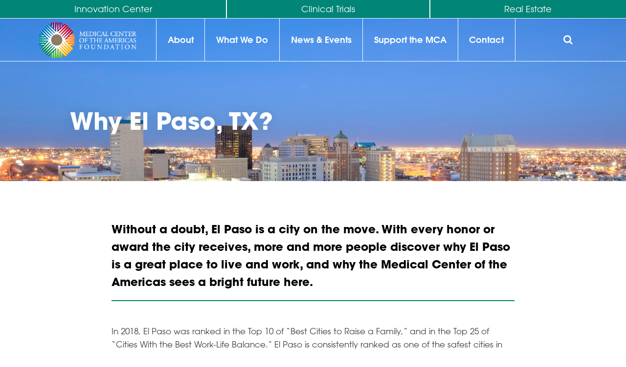

--- FILE ---
content_type: text/html; charset=utf-8
request_url: https://mcamericas.org/about-us/why-el-paso-tx
body_size: 8736
content:
<!DOCTYPE html>
<html>
<head>
  <meta charset="utf-8">
  <title>Why El Paso, TX? - Medical Center of the Americas Foundation</title>

  <script src="https://kit.fontawesome.com/c7e5be0eed.js" crossorigin="anonymous"></script>
  
  <link rel="stylesheet" media="all" href="/assets/application-0fa211040550cef1628fcbc35b3fa3692ea7bc2f09569b3ab914624f760ae472.css" />
  
  <meta name="viewport" content="width=device-width, initial-scale=1">
  <meta name="google-site-verification" content="NZcqaccdbWUEWdbQDQPd_9VY-roHv7Ms12Oq30SPlP4" />

  <meta property="og:title" content="Why El Paso, TX? - Medical Center of the Americas Foundation"/>
  <meta property="og:image" content="https://mca-foundation-production.s3.amazonaws.com/pages/banner_images/000/000/011/share/why-el-paso-tx-2-184138-shutterstock_103132475.jpg?1631297491"/>
  <meta property="og:description" content=""/>
  <meta property='og:url' content="https://mcamericas.org/about-us/why-el-paso-tx"/>

  <meta name="csrf-param" content="authenticity_token" />
<meta name="csrf-token" content="AvPCmDg6ZzzJaGV1VmlIJVTuMH2Z7WICYHR57SLfbjuxZWVrE9zzKZCuQ8WAY1czg+RQoDl7eiLIwZyz+h089Q==" />

    <!-- Global site tag (gtag.js) - Google Analytics -->
    <script async src="https://www.googletagmanager.com/gtag/js?id=UA-68555045-1"></script>
    <script>
      window.dataLayer = window.dataLayer || [];
      function gtag(){dataLayer.push(arguments);}
      gtag('js', new Date());

      gtag('config', 'UA-68555045-1');
      gtag('config', 'AW-10830178238');
    </script>

    <!-- Start of HubSpot Embed Code -->
    <script type="text/javascript" id="hs-script-loader" async defer src="//js.hs-scripts.com/8238541.js"></script>
    <!-- End of HubSpot Embed Code -->

    <!-- Fathom - beautiful, simple website analytics -->
      <script src="https://cdn.usefathom.com/script.js" data-site="MZTFRHTQ" defer></script>
    <!-- / Fathom -->

  

</head>

  <body class="general-template second-level why-el-paso-tx">
  <nav class="navbar-submenu navbar-expand-sm bg-transparent">
    <div class="container-fluid">
        <ul class="navbar-nav">
            <li class="dropdown nav-item-innovation">
                <a target="_blank" href="/innovation">Innovation Center</a>
                <ul class="dropdown-menu">
                </ul>
            </li>
            <li class="dropdown nav-item-clinical-trials">
                <a target="_blank" href="/clinical-trials">Clinical Trials</a>
                <ul class="dropdown-menu">
                </ul>
            </li>
            <li class="dropdown nav-item-real-estate">
                <a href="/real-estate">Real Estate</a>
                <ul class="dropdown-menu">
                </ul>
            </li>
            <!-- <li class="nav-item-bio-el-paso-juarez">
                <a target="_blank" href="https://bioelpasojuarez.org">BIO El Paso-Juarez</a>
            </li> -->
        </ul>
    </div>
</nav>
  
<header class="clearfix">
  <nav class="navbar navbar-expand-lg bg-transparent">
    <div class="container">
      <a class="navbar-brand" href="/">
        <img src="/assets/mca-logo-34b04708c4a5bdf61ec07d9818be4d581efa54d31c15a3edbd2a96538f626a71.png" />
      </a>
      <div class="navbar-mobile">
        <a
          data-toggle="collapse"
          href="#mobile-collapse"
          data-target="#mobile-menu-toggle"
          class="hamburger clearfix"
        >
          <div class="bubble-wrap">
            <div class="bar first"></div>
            <div class="bar second"></div>
            <div class="bar third"></div>
          </div>
          <span>MENU</span>
        </a>
      </div>

      <div class="collapse navbar-collapse" id="mobile-menu-toggle">
        <ul class="navbar-nav flex-fill">
          <li class="nav-item-home">
            <a class="selected" href="https://mcamericas.org">Home</a>
          </li>
          <li class="dropdown nav-item-about-us">
            <a href="/about-us">About</a>
            <ul class="dropdown-menu">
                <li class="">
                  <a href="/about-us/board-of-directors">Board of Directors</a>
                </li>
                <li class="">
                  <a href="/about-us/our-team">Our Team</a>
                </li>
                <li class="">
                  <a href="/about-us/our-facility">Our Facility: Cardwell Collaborative</a>
                </li>
                <li class="">
                  <a href="/about-us/our-history">Our History</a>
                </li>
                <li class="">
                  <a href="/about-us/why-el-paso-tx">Why El Paso, TX?</a>
                </li>
                <li class="">
                  <a href="/about-us/partners-and-donors">Partners &amp; Donors</a>
                </li>
                <li class="">
                  <a href="/about-us/financials-reports">Financials &amp; Reports</a>
                </li>
                <li class="">
                  <a href="/about-us/careers">Careers &amp; Internships</a>
                </li>
                <li class="">
                  <a href="/about-us/requests-for-proposals">Requests for Proposals / Qualifications</a>
                </li>
            </ul>
          </li>
          <li class="dropdown nav-item-what-we-do">
            <a href="/what-we-do">What We Do</a>
            <ul class="dropdown-menu">
                <li class="">
                  <a href="/what-we-do/startup-incubation--acceleration">Startup Incubation &amp; Acceleration</a>
                </li>
                <li class="">
                  <a href="/what-we-do/developing-a-biomedical-campus-in-el-paso">Developing a Biomedical Campus in El Paso</a>
                </li>
                <li class="">
                  <a href="/what-we-do/promoting-a-regional-biomedical-cluster-group">Promoting a Regional Biomedical Cluster Group</a>
                </li>
                <li class="">
                  <a href="/what-we-do/foster-a-biomedical-regional-workforce">STEM</a>
                </li>
                <li class="">
                  <a href="/what-we-do/strengthening-regional-clinical-trials-infrastructure-network">Strengthening Clinical Trials Infrastructure &amp; Network</a>
                </li>
                <li class="">
                  <a href="/what-we-do/connecting-regional-partners">Connecting Regional Partners</a>
                </li>
            </ul>
          </li>
          <li class="dropdown nav-item-news-events">
            <a href="/news-events">News &amp; Events</a>
            <ul class="dropdown-menu">
                <li class="">
                  <a href="/news-events/news">News</a>
                </li>
                <li class="">
                  <a href="/news-events/events">Events</a>
                </li>
                <li class="">
                  <a href="/news-events/e-newsletter">E-newsletter</a>
                </li>
            </ul>
          </li>
          <li class="dropdown nav-item-support-the-mca">
            <a href="/support-the-mca">Support the MCA</a>
            <ul class="dropdown-menu">
                <li class="">
                  <a href="/support-the-mca/donate/donate-online">Donate</a>
                </li>
                <li class="">
                  <a href="/support-the-mca/sponsorship-opportunities">Sponsorship Opportunities</a>
                </li>
                <li class="">
                  <a href="/support-the-mca/advise-a-startup">Advise our Startups</a>
                </li>
            </ul>
          </li>
          <li class="nav-item-contact-us">
              <a href="/contact-us">Contact</a>
          </li>
        </ul>

        <form
          action="/search"
          class="justify-content-end form-inline navbar-search"
        >
          <!--
                  <input class="form-control mr-sm-2 search-input" type="search" placeholder="Search..." aria-label="Search">

                  <button class="btn btn-outline-success my-2 my-sm-0" type="submit">Search</button>
                  -->
          <div class="search-area d-flex justify-content-center">
            <input
              class="form-control mr-sm-2 search-input"
              type="search"
              name="q"
              placeholder="Search..."
              aria-label="Search"
            />
            <button class="btn btn-outline-light search-submit" type="submit">
              Search
            </button>
            <button type="button" class="close" aria-label="Close">
              <span aria-hidden="true">&times;</span>
            </button>
          </div>
          <button class="search-button btn">
            <i class="fa fa-search"></i>
          </button>
        </form>

        <ul
          class="
            navbar-nav-mobile
            list-unstyled
            d-flex
            flex-wrap
            align-items-stretch align-content-stretch
          "
        >
          <li class="dropdown nav-item-innovation">
            <a href="/innovation">Innovation Center</a>
            <ul class="dropdown-menu"></ul>
          </li>
          <li class="dropdown nav-item-clinical-trials">
            <a href="/clinical-trials">Clinical Trials</a>
            <ul class="dropdown-menu"></ul>
          </li>
          <li class="dropdown nav-item-real-estate">
            <a href="/real-estate">Real Estate</a>
            <ul class="dropdown-menu"></ul>
          </li>
          <!-- <li class="nav-item-bio-el-paso-juarez">
            <a target="_blank" href="https://bioelpasojuarez.org/"
              >BIO El Paso-Juarez</a
            >
          </li> -->
        </ul>
        <!--
              
<ul  class="navbar-nav-mobile list-unstyled d-flex flex-wrap align-items-stretch align-content-stretch">
  <li>
      <a href="/innovation">Innovation Center</a>
  </li>
  <li>
      <a href="/clinical-trials">Clinical Trials</a>
  </li>
  <li>
      <a href="/real-estate">Real Estate</a>
  </li>
  <li>
      <a  href="https://bioelpasojuarez.org/">BIO El Paso-Juarez</a>
  </li>
</ul>
              -->
      </div>
    </div>
  </nav>
</header>



  <div class="banner" style="background-image: url('https://mca-foundation-production.s3.amazonaws.com/pages/banner_images/000/000/011/optimized/why-el-paso-tx-2-184138-shutterstock_103132475.jpg?1631297491'); background-position: top center;">
  <div class="container clearfix">
    <div class="banner--introduction">
      <h1 class="banner--introduction--heading">Why El Paso, TX?</h1>
    </div>
  </div>
</div>

  <div class="general-content-section">
    <div class="container">
      <div class="row">
        <div class="col-lg-8 offset-lg-2">
          <div class="general-summary">
            <h2>
              Without a doubt, El Paso is a city on the move. With every honor or award the city receives, more and more people discover why El Paso is a great place to live and work, and why the Medical Center of the Americas sees a bright future here.
            </h2>
          </div>
          <div class="text-center mb-3 mb-lg-5"></div>
          <div class="general-content">
            <div class="editor-content">
              <p>In 2018, El Paso was ranked in the Top 10 of “Best Cities to Raise a Family,” and in the Top 25 of “Cities With the Best Work-Life Balance.” El Paso is consistently ranked as one of the safest cities in the U.S., and was recognized by the Environmental Protection Agency with a National Award for Smart Growth Achievement.</p>

<p>Read on to learn what makes El Paso unique, and why it is positioned to be a leader in the health care and biomedical industries.</p>

              <ul>
                  <li>
                    <a href="#location-and-workforce">Location and Workforce</a>
                  </li>
                  <li>
                    <a href="#higher-education-and-research-infrastructure">Higher Education and Research Infrastructure</a>
                  </li>
                  <li>
                    <a href="#higher-education-in-el-pasos-sister-city">Higher Education in El Paso’s Sister City</a>
                  </li>
                  <li>
                    <a href="#our-regions-health-care-infrastructure-is-booming">Our Region’s Health Care Infrastructure is Booming</a>
                  </li>
                  <li>
                    <a href="#regional-tech-incubators-support-product-development">Regional Tech Incubators Support Product Development</a>
                  </li>
              </ul>
            </div>
          </div>
        </div>
      </div>
    </div>
  </div>

  <div class="page-blocks">
    <div class="container">
      <div class="row"></div>
    </div>
  </div>

  <div class="alternating-page-blocks">
    <div class="container">
        <div class="row odd" id="location-and-workforce">
          <div class="col-md-4">
            <img class="alternating-page-block--image" alt="Location and Workforce" src="https://mca-foundation-production.s3.amazonaws.com/why_el_paso_articles/images/000/000/001/thumb/why-el-paso-texas-183131-shutterstock_108400367.jpg?1631295624" />
          </div>
          <div class="col-md-8">
            <div class="alternating-page-block--content">
              <h3 class="alternating-page-block--title">
                Location and Workforce
              </h3>
              <div class="editor-content">
                <p>The Medical Center of the Americas makes its home in the city of El Paso, nestled between the Rio Grande river to the south and the Franklin Mountains to the north. El Paso, Ciudad Juarez, Mexico, and Las Cruces, New Mexico are the three major cities in the Paso del Norte region, home to 2.7 million residents, and one of the world’s largest bilingual workforces.</p>

<p>The El Paso-Juarez corridor is one of the nation’s busiest border crossings, supporting a major binational manufacturing, warehousing and transportation industry. The six bridges that comprise the El Paso port of entry into the U.S. contributes $72 billion in total international trade, $18.4 billion in gross state product (GSP) for Texas.</p>


              </div>
            </div>
          </div>
        </div>
        <div class="row even" id="higher-education-and-research-infrastructure">
          <div class="col-md-4">
            <img class="alternating-page-block--image" alt="Higher Education and Research Infrastructure" src="https://mca-foundation-production.s3.amazonaws.com/why_el_paso_articles/images/000/000/002/thumb/higher-education-and-research-infrastructure-204947-texastech.jpg?1631295628" />
          </div>
          <div class="col-md-8">
            <div class="alternating-page-block--content">
              <h3 class="alternating-page-block--title">
                Higher Education and Research Infrastructure
              </h3>
              <div class="editor-content">
                <p>The Paso del Norte region is served by large universities heavily invested in health care education and biomedical research such as the Texas Tech University Health Sciences Center, the University of Texas at El Paso and New Mexico State University.</p>


                  <p><a href="/about-us/why-el-paso-tx/higher-education-and-research-infrastructure">Read More</a></p>
              </div>
            </div>
          </div>
        </div>
        <div class="row odd" id="higher-education-in-el-pasos-sister-city">
          <div class="col-md-4">
            <img class="alternating-page-block--image" alt="Higher Education in El Paso’s Sister City" src="https://mca-foundation-production.s3.amazonaws.com/why_el_paso_articles/images/000/000/003/thumb/why-el-paso-tx-2-184841-juarez-uacj.jpg?1631295630" />
          </div>
          <div class="col-md-8">
            <div class="alternating-page-block--content">
              <h3 class="alternating-page-block--title">
                Higher Education in El Paso’s Sister City
              </h3>
              <div class="editor-content">
                <p>Across the border in the city of Juárez, public and private university systems are producing doctors, nurses, researchers and engineers. The <a href="http://www.uacj.mx/Paginas/Default.aspx">public Autonomous University of Ciudad Juárez</a>, the city’s largest university, is well known for its medical school, drawing Mexican and American students alike. Another large public university, the <strong>Technological Institute of Ciudad Juárez</strong>, offers numerous engineering programs, producing graduates ready to contribute to the manufacturing economy on both sides of the border. The prestigious private university, <a href="https://tec.mx/en/ciudad-juarez">Monterrey Institute of Technology and Higher Education (popularly known as Tec de Monterrey)</a> has a regional campus in Juárez.</p>


              </div>
            </div>
          </div>
        </div>
        <div class="row even" id="our-regions-health-care-infrastructure-is-booming">
          <div class="col-md-4">
            <img class="alternating-page-block--image" alt="Our Region’s Health Care Infrastructure is Booming" src="https://mca-foundation-production.s3.amazonaws.com/why_el_paso_articles/images/000/000/004/thumb/our-regions-health-care-infrastructure-is-booming-205232-ep-childrens-exterior-14.jpg?1631295631" />
          </div>
          <div class="col-md-8">
            <div class="alternating-page-block--content">
              <h3 class="alternating-page-block--title">
                Our Region’s Health Care Infrastructure is Booming
              </h3>
              <div class="editor-content">
                <p>Access to quality health care for Paso del Norte residents is expanding dramatically, thanks to a boom in construction and expansion of hospitals, clinics and other facilities across the region. Notable highlights include University Medical Center of El Paso, The Hospitals of Providence Transmountain Campus, El Paso Children’s Hospital, and replacement of the William Beaumont Army Medical Center.</p>



                  <p><a href="/about-us/why-el-paso-tx/our-regions-health-care-infrastructure-is-booming">Read More</a></p>
              </div>
            </div>
          </div>
        </div>
        <div class="row odd" id="regional-tech-incubators-support-product-development">
          <div class="col-md-4">
            <img class="alternating-page-block--image" alt="Regional Tech Incubators Support Product Development" src="https://mca-foundation-production.s3.amazonaws.com/why_el_paso_articles/images/000/000/005/thumb/regional-tech-incubators-support-product-development-205646-demoday-dj3a5708.jpg?1631295632" />
          </div>
          <div class="col-md-8">
            <div class="alternating-page-block--content">
              <h3 class="alternating-page-block--title">
                Regional Tech Incubators Support Product Development
              </h3>
              <div class="editor-content">
                <p>Across the Paso del Norte region, the life sciences industry is growing, thanks to support from a number of emerging research and innovation hubs encouraging entrepreneurship and startup incubation.</p>


                  <p><a href="/about-us/why-el-paso-tx/regional-tech-incubators-support-product-development">Read More</a></p>
              </div>
            </div>
          </div>
        </div>
    </div>
  </div>

      <div class="newsletter-section">
        <div class="container">
            <div class="row align-items-center justify-content-around">
                <div class="col-md-4">
                    <h1 class="newsletter-section--header">
                        Get our newsletter & stay up to date!
                    </h1>
                </div>
                <div class="col-md-6">

                    <h2 class="newsletter-section--category-header" id="whatAreYourInterests">
                        What are your interests?
                    </h2>

                    <div id="NewsletterSignupForm">
                        <form class="simple_form newsletter-section--form" id="new_newsletter_signup_form" novalidate="novalidate" action="/newsletter_signup_forms" accept-charset="UTF-8" data-remote="true" method="post"><input type="hidden" name="authenticity_token" value="GLag+s7OrqrlgIsMA/Fpt9q00Nf0dhyB7vuzljtyC7TRoqqT80SA6iuuYpDe3tuWIuILrE9VM78qb9Fqc4yl9Q==" />

    <div class="form-group form-check-group">
        <div class="form-check d-flex align-items-center">
            <input value="0" type="hidden" name="newsletter_signup_form[interested_in_general_newsletter]" /><label><input label="false" class="boolean optional form-check-input" type="checkbox" value="1" name="newsletter_signup_form[interested_in_general_newsletter]" id="newsletter_signup_form_interested_in_general_newsletter" /></label>
            <label for="newsletter_signup_form_interested_in_general_newsletter" class="form-check-label">General MCA Newsletter</label>
        </div>
        <div class="form-check d-flex align-items-center">
            <input value="0" type="hidden" name="newsletter_signup_form[interested_in_innovation_center_newsletter]" /><label><input label="false" class="boolean optional form-check-input" type="checkbox" value="1" name="newsletter_signup_form[interested_in_innovation_center_newsletter]" id="newsletter_signup_form_interested_in_innovation_center_newsletter" /></label>
            <label for="newsletter_signup_form_interested_in_innovation_center_newsletter" class="form-check-label">Melinda and Meyer Marcus Foundation Innovation Center Newsletter</label>
        </div>
        <div class="form-check d-flex align-items-center">
            <input value="0" type="hidden" name="newsletter_signup_form[interested_in_stem_innovation_lab_newsletter]" /><label><input label="false" class="boolean optional form-check-input" type="checkbox" value="1" name="newsletter_signup_form[interested_in_stem_innovation_lab_newsletter]" id="newsletter_signup_form_interested_in_stem_innovation_lab_newsletter" /></label>
            <label for="newsletter_signup_form_interested_in_stem_innovation_lab_newsletter" class="form-check-label">MCA STEM Innovation Lab Newsletter</label>
        </div>
        <div class="form-check d-flex align-items-center">
            <input value="0" type="hidden" name="newsletter_signup_form[interested_in_clinical_trial_newsletter]" /><label><input label="false" class="boolean optional form-check-input" type="checkbox" value="1" name="newsletter_signup_form[interested_in_clinical_trial_newsletter]" id="newsletter_signup_form_interested_in_clinical_trial_newsletter" /></label>
            <label for="newsletter_signup_form_interested_in_clinical_trial_newsletter" class="form-check-label">MCA Clinical Trial Newsletter</label>
        </div>
    </div>

    <div class="mb-3">
        <script src="https://www.recaptcha.net/recaptcha/api.js" async defer ></script>
<div data-sitekey="6LcTAH4jAAAAAHfn43NAkoSMzeK1v9014AusW6hl" class="g-recaptcha "></div>
          <noscript>
            <div>
              <div style="width: 302px; height: 422px; position: relative;">
                <div style="width: 302px; height: 422px; position: absolute;">
                  <iframe
                    src="https://www.recaptcha.net/recaptcha/api/fallback?k=6LcTAH4jAAAAAHfn43NAkoSMzeK1v9014AusW6hl"
                    name="ReCAPTCHA"
                    style="width: 302px; height: 422px; border-style: none; border: 0; overflow: hidden;">
                  </iframe>
                </div>
              </div>
              <div style="width: 300px; height: 60px; border-style: none;
                bottom: 12px; left: 25px; margin: 0px; padding: 0px; right: 25px;
                background: #f9f9f9; border: 1px solid #c1c1c1; border-radius: 3px;">
                <textarea id="g-recaptcha-response" name="g-recaptcha-response"
                  class="g-recaptcha-response"
                  style="width: 250px; height: 40px; border: 1px solid #c1c1c1;
                  margin: 10px 25px; padding: 0px; resize: none;">
                </textarea>
              </div>
            </div>
          </noscript>

    </div>

    <div class="input-group pr-sm-5 pl-sm-5 pr-md-0 pl-md-0">

        <input label="false" class="string email optional form-control mr-sm-2" placeholder="Your Email Address" type="email" name="newsletter_signup_form[email_address]" id="newsletter_signup_form_email_address" />

        <div class="submitButton">
            <button class="js-cm-submit-button btn btn-outline-light" type="submit">
                Sign Up <i class="fa fa-chevron-right"></i>
            </button>
        </div>
    </div>

</form>

                    </div>

                </div>
            </div>
        </div>
    </div>
<div class="social-section d-flex align-items-center">
    <div class="flex-fill social-section--header">Connect with us!</div>
    <div class="d-flex flex-fill social-section--social">
        <a class="flex-fill social-section--social--links" href="https://twitter.com/MCAFoundation" target="_blank">
            <i class="fa fa-twitter"></i>
        </a>
        <a class="flex-fill social-section--social--links" href="https://www.facebook.com/medicalcenteroftheamericas" target="_blank">
            <i class="fa fa-facebook"></i>
        </a>
        <a class="flex-fill social-section--social--links" href="https://www.youtube.com/channel/UCZuABXC5RHa_y5zcAri-dSA" target="_blank">
            <i class="fa fa-youtube-play"></i>
        </a>
        <a class="flex-fill social-section--social--links" href="https://www.linkedin.com/company/medical-center-of-the-americas-foundation" target="_blank">
            <i class="fab fa-linkedin-in"></i>
        </a>
    </div>
</div>
<div class="d-sm-flex flex-sm-row-reverse">
    <div class="
      rfp-block
      d-flex
      flex-column
      justify-content-lg-between justify-content-start
    ">
        <h1 class="rfp-block--header">Work<br />With Us</h1>
        <div class="rfp-block--description flex-fill">
            Check out our current career opportunities and request for proposals.
        </div>
        <div class="d-flex">
            <a class="rfp-block--link w-50" href="/about-us/requests-for-proposals">
                RFPs <i class="fa fa-arrow-right"></i></a>
            <a class="rfp-block--link w-50" href="/about-us/careers">
                Careers <i class="fa fa-arrow-right"></i></a>
        </div>
        <div class="footer--sig d-lg-none d-sm-block d-none">
            <img src="/assets/mca-logo-vertical-963caf35273c682c96448cdf772e4fd19ac7af8360623c257e4b68310d63977d.png" alt="Medical Center Of Americas Logo" />
            &copy;
            2026 Medical Center of the Americas Foundation – Cardwell
            Collaborative
            <br />
            5130 Gateway Blvd. East, Suite 110 – El Paso, Texas 79905
            <br />
            Phone:
            <a href="tel:+1 (915) 613-2478" onclick="ga('send', 'event', 'Phone', 'Click', 'Footer Phone Number');">(915) 613-2478</a>
            – Fax: (915) 225-2477
            <p class="designed-by">
                <a href="https://helloamigo.com">A Hello Amigo Website</a>
            </p>
        </div>
    </div>
    <footer>
        <div class="footer-menu-section">
            <div class="container-fluid">
                <div class="row d-flex justify-content-around">
                    <div class="col-6 col-lg-auto">
                        <a href="/"><strong>MCA</strong></a>
                        <ul class="footer-menu list-unstyled">
                            <li>
                                <a class="selected" href="https://mcamericas.org">Home</a>
                            </li>
                            <li>
                                <a href="/about-us">
                                    About</a>
                            </li>
                            <li>
                                <a href="/what-we-do">
                                    What We Do</a>
                            </li>
                            <li>
                                <a href="/news-events">
                                    News &amp; Events</a>
                            </li>
                            <li>
                                <a href="/support-the-mca">
                                    Support the MCA</a>
                            </li>
                            <li>
                                <a href="/contact-us">
                                    Contact</a>
                            </li>
                        </ul>
                    </div>
                    <div class="col-6 col-lg-auto">
                        <a href="/innovation"><strong>Innovation</strong></a>
                        <ul class="footer-menu list-unstyled">
                            <li><a href="/innovation/about-us">
                                    About Us</a></li>
                            <li><a href="/innovation/facilities">
                                    Facilities</a></li>
                            <li>
                                <a href="/innovation/startup-support">
                                    Business Programs</a>
                            </li>
                            <li><a href="/innovation/contact">
                                    Contact</a></li>
                            <li><a href="/innovation/apply/">Apply</a></li>
                        </ul>
                    </div>
                    <div class="col-6 col-lg-auto">
                        <a href="/clinical-trials"><strong>Clinical Trials</strong></a>
                        <ul class="footer-menu list-unstyled">
                            <li><a href="/clinical-trials/about">
                                    About</a></li>
                            <li><a href="/clinical-trials/our-region">
                                    Our Region</a></li>
                            <li><a href="/clinical-trials/academy">
                                    Clinical Trial Academy</a></li>
                            <li><a href="/clinical-trials/get-involved">
                                    Get Involved</a></li>
                            <li><a href="/clinical-trials/contact-us">
                                    Contact</a></li>
                        </ul>
                    </div>
                    <div class="col-6 col-lg-auto">
                        <a href="/real-estate"><strong>Real Estate</strong></a>
                        <ul class="footer-menu list-unstyled">
                            <li class="">
                                <a href="/real-estate/site-location-opportunities">
                                    Site Location Opportunities</a>
                            </li>
                            <li class="">
                                <a href="/real-estate/why-relocate-to-the-mca-campus">
                                    Why Locate to the MCA Campus?</a>
                            </li>
                        </ul>
                    </div>
                </div>
            </div>
        </div>
        <div class="footer--sig d-lg-block d-sm-none d-block">
            <img src="/assets/mca-logo-vertical-963caf35273c682c96448cdf772e4fd19ac7af8360623c257e4b68310d63977d.png" alt="Medical Center Of Americas Logo" />
            &copy;
            2026 Medical Center of the Americas Foundation – Cardwell
            Collaborative
            <br />
            5130 Gateway Blvd. East, Suite 110 – El Paso, Texas 79905
            <br />
            Phone:
            <a href="tel:+1 (915) 613-2478" onclick="ga('send', 'event', 'Phone', 'Click', 'Footer Phone Number');">(915) 613-2478</a>
            – Fax: (915) 225-2477
            <p class="designed-by">
                <a href="https://helloamigo.com">A Hello Amigo Website</a>
            </p>
        </div>
    </footer>
</div>
<div class="modal fade" id="annual-report-popup" tabindex="-1" role="dialog" aria-hidden="true">
    <div class="modal-dialog modal-dialog-centered justify-content-center" role="document">
        <div class="modal-content align-items-center justify-content-center">
            <div class="modal-body">
                <h3>View our latest Annual Report</h3>
                <p>
                    <img alt="Annual Report" src="/assets/2020-annual-report-171921-bio_epj_flyers_2-328a7b3a24480cc4a9ec6f2e6fe406265e78458c350c877849447d426823147c.png" />
                </p>
                <p>
                    <a target="_blank" href="http://annual2020.mcamericas.org/" class="btn btn-outline-light">View Virtual Report <i class="fa fa-chevron-right"></i></a>
                </p>
                <p>
                    <a target="_blank" href="https://mca-foundation-production.s3.amazonaws.com/annual_reports/documents/000/000/001/original/mcah_ar_2020.pdf" class="btn btn-outline-light">Download <i class="fa fa-chevron-right"></i></a>
                </p>
            </div>
        </div>
    </div>
</div>
<script src="/assets/application-86b72295db34bc421a819529d3a1d29fd5c8708bc81ba7ea8e21544e1ff92bd8.js"></script>
<script>
images = document.getElementsByTagName("img");
for (i = 0; i < images.length; i++) {
    if (images[i].alt == undefined || images[i].alt == "") {
        if (i > 0) {
            images[i].alt = document.title + " " + i;
        } else {
            images[i].alt = document.title;
        }
    }
}

/**
 * Accepts either a URL or querystring and returns an object associating
 * each querystring parameter to its value.
 *
 * Returns an empty object if no querystring parameters found.
 */
function getUrlParams(urlOrQueryString) {
    if ((i = urlOrQueryString.indexOf("?")) >= 0) {
        const queryString = urlOrQueryString.substring(i + 1);
        if (queryString) {
            return _mapUrlParams(queryString);
        }
    }

    return {};
}

/**
 * Helper function for `getUrlParams()`
 * Builds the querystring parameter to value object map.
 *
 * @param queryString {string} - The full querystring, without the leading '?'.
 */
function _mapUrlParams(queryString) {
    return queryString
        .split("&")
        .map(function(keyValueString) {
            return keyValueString.split("=");
        })
        .reduce(function(urlParams, [key, value]) {
            if (Number.isInteger(parseInt(value)) && parseInt(value) == value) {
                urlParams[key] = parseInt(value);
            } else {
                urlParams[key] = decodeURI(value);
            }
            return urlParams;
        }, {});
}
let urlParams = getUrlParams(location.search);
$(window).on("load", function() {
    if (urlParams.hasOwnProperty("pf")) {
        //console.log(urlParams.pf);
        let $container = $("html,body");
        let fieldPreview = $("." + urlParams.pf);
        //console.log(fieldPreview);
        if (fieldPreview.length !== 0) {
            $container.animate({
                    scrollTop: fieldPreview.offset().top -
                        $container.offset().top +
                        $container.scrollTop(),
                    scrollLeft: 0,
                },
                300
            );
        }
    }
});
</script>
<script type="text/javascript">
_linkedin_partner_id = "3548834";
window._linkedin_data_partner_ids = window._linkedin_data_partner_ids || [];
window._linkedin_data_partner_ids.push(_linkedin_partner_id);
</script>
<script type="text/javascript">
(function(l) {
    if (!l) {
        window.lintrk = function(a, b) { window.lintrk.q.push([a, b]) };
        window.lintrk.q = []
    }
    var s = document.getElementsByTagName("script")[0];
    var b = document.createElement("script");
    b.type = "text/javascript";
    b.async = true;
    b.src = "https://snap.licdn.com/li.lms-analytics/insight.min.js";
    s.parentNode.insertBefore(b, s);
})(window.lintrk);
</script>
<noscript>
    <img height="1" width="1" style="display:none;" alt="" src=https://px.ads.linkedin.com/collect/?pid=3548834&fmt=gif />
</noscript>

<script>

    $('#NewsletterSignupForm form').submit(function() {

      $('#NewsletterSignupForm .submitButton').hide();

    });

</script>


</body>


</html>


--- FILE ---
content_type: text/javascript; charset=utf-8
request_url: https://mcamericas.org/assets/application-86b72295db34bc421a819529d3a1d29fd5c8708bc81ba7ea8e21544e1ff92bd8.js
body_size: 128685
content:
var parentTimer;!function(e,t){"use strict";"object"==typeof module&&"object"==typeof module.exports?module.exports=e.document?t(e,!0):function(e){if(!e.document)throw new Error("jQuery requires a window with a document");return t(e)}:t(e)}("undefined"!=typeof window?window:this,function(k,e){"use strict";function g(e,t,n){var i,o,r=(n=n||be).createElement("script");if(r.text=e,t)for(i in xe)(o=t[i]||t.getAttribute&&t.getAttribute(i))&&r.setAttribute(i,o);n.head.appendChild(r).parentNode.removeChild(r)}function m(e){return null==e?e+"":"object"==typeof e||"function"==typeof e?fe[he.call(e)]||"object":typeof e}function a(e){var t=!!e&&"length"in e&&e.length,n=m(e);return!we(e)&&!ye(e)&&("array"===n||0===t||"number"==typeof t&&0<t&&t-1 in e)}function c(e,t){return e.nodeName&&e.nodeName.toLowerCase()===t.toLowerCase()}function t(e,n,i){return we(n)?ke.grep(e,function(e,t){return!!n.call(e,t,e)!==i}):n.nodeType?ke.grep(e,function(e){return e===n!==i}):"string"!=typeof n?ke.grep(e,function(e){return-1<pe.call(n,e)!==i}):ke.filter(n,e,i)}function n(e,t){for(;(e=e[t])&&1!==e.nodeType;);return e}function u(e){var n={};return ke.each(e.match(Pe)||[],function(e,t){n[t]=!0}),n}function d(e){return e}function p(e){throw e}function l(e,t,n,i){var o;try{e&&we(o=e.promise)?o.call(e).done(t).fail(n):e&&we(o=e.then)?o.call(e,t,n):t.apply(undefined,[e].slice(i))}catch(e){n.apply(undefined,[e])}}function i(){be.removeEventListener("DOMContentLoaded",i),k.removeEventListener("load",i),ke.ready()}function o(e,t){return t.toUpperCase()}function f(e){return e.replace($e,"ms-").replace(ze,o)}function r(){this.expando=ke.expando+r.uid++}function s(e){return"true"===e||"false"!==e&&("null"===e?null:e===+e+""?+e:Qe.test(e)?JSON.parse(e):e)}function h(e,t,n){var i;if(n===undefined&&1===e.nodeType)if(i="data-"+t.replace(qe,"-$&").toLowerCase(),"string"==typeof(n=e.getAttribute(i))){try{n=s(n)}catch(o){}Re.set(e,t,n)}else n=undefined;return n}function A(e,t,n,i){var o,r,s=20,a=i?function(){return i.cur()}:function(){return ke.css(e,t,"")},l=a(),c=n&&n[3]||(ke.cssNumber[t]?"":"px"),u=e.nodeType&&(ke.cssNumber[t]||"px"!==c&&+l)&&Ue.exec(ke.css(e,t));if(u&&u[3]!==c){for(l/=2,c=c||u[3],u=+l||1;s--;)ke.style(e,t,u+c),(1-r)*(1-(r=a()/l||.5))<=0&&(s=0),u/=r;u*=2,ke.style(e,t,u+c),n=n||[]}return n&&(u=+u||+l||0,o=n[1]?u+(n[1]+1)*n[2]:+n[2],i&&(i.unit=c,i.start=u,i.end=o)),o}function v(e){var t,n=e.ownerDocument,i=e.nodeName,o=Je[i];return o||(t=n.body.appendChild(n.createElement(i)),o=ke.css(t,"display"),t.parentNode.removeChild(t),"none"===o&&(o="block"),Je[i]=o)}function w(e,t){for(var n,i,o=[],r=0,s=e.length;r<s;r++)(i=e[r]).style&&(n=i.style.display,t?("none"===n&&(o[r]=Fe.get(i,"display")||null,o[r]||(i.style.display="")),""===i.style.display&&Ze(i)&&(o[r]=v(i))):"none"!==n&&(o[r]="none",Fe.set(i,"display",n)));for(r=0;r<s;r++)null!=o[r]&&(e[r].style.display=o[r]);return e}function y(e,t){var n;return n="undefined"!=typeof e.getElementsByTagName?e.getElementsByTagName(t||"*"):"undefined"!=typeof e.querySelectorAll?e.querySelectorAll(t||"*"):[],t===undefined||t&&c(e,t)?ke.merge([e],n):n}function b(e,t){for(var n=0,i=e.length;n<i;n++)Fe.set(e[n],"globalEval",!t||Fe.get(t[n],"globalEval"))}function x(e,t,n,i,o){for(var r,s,a,l,c,u,d=t.createDocumentFragment(),p=[],f=0,h=e.length;f<h;f++)if((r=e[f])||0===r)if("object"===m(r))ke.merge(p,r.nodeType?[r]:r);else if(rt.test(r)){for(s=s||d.appendChild(t.createElement("div")),a=(nt.exec(r)||["",""])[1].toLowerCase(),l=ot[a]||ot._default,s.innerHTML=l[1]+ke.htmlPrefilter(r)+l[2],u=l[0];u--;)s=s.lastChild;ke.merge(p,s.childNodes),(s=d.firstChild).textContent=""}else p.push(t.createTextNode(r));for(d.textContent="",f=0;r=p[f++];)if(i&&-1<ke.inArray(r,i))o&&o.push(r);else if(c=Ve(r),s=y(d.appendChild(r),"script"),c&&b(s),n)for(u=0;r=s[u++];)it.test(r.type||"")&&n.push(r);return d}function T(){return!0}function C(){return!1}function E(e,t){return e===S()==("focus"===t)}function S(){try{return be.activeElement}catch(e){}}function _(e,t,n,i,o,r){var s,a;if("object"==typeof t){for(a in"string"!=typeof n&&(i=i||n,n=undefined),t)_(e,a,n,i,t[a],r);return e}if(null==i&&null==o?(o=n,i=n=undefined):null==o&&("string"==typeof n?(o=i,i=undefined):(o=i,i=n,n=undefined)),!1===o)o=C;else if(!o)return e;return 1===r&&(s=o,(o=function(e){return ke().off(e),s.apply(this,arguments)}).guid=s.guid||(s.guid=ke.guid++)),e.each(function(){ke.event.add(this,t,o,i,n)})}function I(e,o,r){r?(Fe.set(e,o,!1),ke.event.add(e,o,{namespace:!1,handler:function(e){var t,n,i=Fe.get(this,o);if(1&e.isTrigger&&this[o]){if(i.length)(ke.event.special[o]||{}).delegateType&&e.stopPropagation();else if(i=ce.call(arguments),Fe.set(this,o,i),t=r(this,o),this[o](),i!==(n=Fe.get(this,o))||t?Fe.set(this,o,!1):n={},i!==n)return e.stopImmediatePropagation(),e.preventDefault(),n.value}else i.length&&(Fe.set(this,o,{value:ke.event.trigger(ke.extend(i[0],ke.Event.prototype),i.slice(1),this)}),e.stopImmediatePropagation())}})):Fe.get(e,o)===undefined&&ke.event.add(e,o,T)}function j(e,t){return c(e,"table")&&c(11!==t.nodeType?t:t.firstChild,"tr")&&ke(e).children("tbody")[0]||e}function D(e){return e.type=(null!==e.getAttribute("type"))+"/"+e.type,e}function M(e){return"true/"===(e.type||"").slice(0,5)?e.type=e.type.slice(5):e.removeAttribute("type"),e}function N(e,t){var n,i,o,r,s,a;if(1===t.nodeType){if(Fe.hasData(e)&&(a=Fe.get(e).events))for(o in Fe.remove(t,"handle events"),a)for(n=0,i=a[o].length;n<i;n++)ke.event.add(t,o,a[o][n]);Re.hasData(e)&&(r=Re.access(e),s=ke.extend({},r),Re.set(t,s))}}function P(e,t){var n=t.nodeName.toLowerCase();"input"===n&&tt.test(e.type)?t.checked=e.checked:"input"!==n&&"textarea"!==n||(t.defaultValue=e.defaultValue)}function O(n,i,o,r){i=ue(i);var e,t,s,a,l,c,u=0,d=n.length,p=d-1,f=i[0],h=we(f);if(h||1<d&&"string"==typeof f&&!ve.checkClone&&ut.test(f))return n.each(function(e){var t=n.eq(e);h&&(i[0]=f.call(this,e,t.html())),O(t,i,o,r)});if(d&&(t=(e=x(i,n[0].ownerDocument,!1,n,r)).firstChild,1===e.childNodes.length&&(e=t),t||r)){for(a=(s=ke.map(y(e,"script"),D)).length;u<d;u++)l=e,u!==p&&(l=ke.clone(l,!0,!0),a&&ke.merge(s,y(l,"script"))),o.call(n[u],l,u);if(a)for(c=s[s.length-1].ownerDocument,ke.map(s,M),u=0;u<a;u++)l=s[u],it.test(l.type||"")&&!Fe.access(l,"globalEval")&&ke.contains(c,l)&&(l.src&&"module"!==(l.type||"").toLowerCase()?ke._evalUrl&&!l.noModule&&ke._evalUrl(l.src,{nonce:l.nonce||l.getAttribute("nonce")},c):g(l.textContent.replace(dt,""),l,c))}return n}function L(e,t,n){for(var i,o=t?ke.filter(t,e):e,r=0;null!=(i=o[r]);r++)n||1!==i.nodeType||ke.cleanData(y(i)),i.parentNode&&(n&&Ve(i)&&b(y(i,"script")),i.parentNode.removeChild(i));return e}function B(e,t,n){var i,o,r,s,a=e.style;return(n=n||ft(e))&&(""!==(s=n.getPropertyValue(t)||n[t])||Ve(e)||(s=ke.style(e,t)),!ve.pixelBoxStyles()&&pt.test(s)&&gt.test(t)&&(i=a.width,o=a.minWidth,r=a.maxWidth,a.minWidth=a.maxWidth=a.width=s,s=n.width,a.width=i,a.minWidth=o,a.maxWidth=r)),s!==undefined?s+"":s}function $(e,t){return{get:function(){if(!e())return(this.get=t).apply(this,arguments);delete this.get}}}function z(e){for(var t=e[0].toUpperCase()+e.slice(1),n=mt.length;n--;)if((e=mt[n]+t)in At)return e}function H(e){var t=ke.cssProps[e]||vt[e];return t||(e in At?e:vt[e]=z(e)||e)}function F(e,t,n){var i=Ue.exec(t);return i?Math.max(0,i[2]-(n||0))+(i[3]||"px"):t}function R(e,t,n,i,o,r){var s="width"===t?1:0,a=0,l=0;if(n===(i?"border":"content"))return 0;for(;s<4;s+=2)"margin"===n&&(l+=ke.css(e,n+Ye[s],!0,o)),i?("content"===n&&(l-=ke.css(e,"padding"+Ye[s],!0,o)),"margin"!==n&&(l-=ke.css(e,"border"+Ye[s]+"Width",!0,o))):(l+=ke.css(e,"padding"+Ye[s],!0,o),"padding"!==n?l+=ke.css(e,"border"+Ye[s]+"Width",!0,o):a+=ke.css(e,"border"+Ye[s]+"Width",!0,o));return!i&&0<=r&&(l+=Math.max(0,Math.ceil(e["offset"+t[0].toUpperCase()+t.slice(1)]-r-l-a-.5))||0),l}function Q(e,t,n){var i=ft(e),o=(!ve.boxSizingReliable()||n)&&"border-box"===ke.css(e,"boxSizing",!1,i),r=o,s=B(e,t,i),a="offset"+t[0].toUpperCase()+t.slice(1);if(pt.test(s)){if(!n)return s;s="auto"}return(!ve.boxSizingReliable()&&o||!ve.reliableTrDimensions()&&c(e,"tr")||"auto"===s||!parseFloat(s)&&"inline"===ke.css(e,"display",!1,i))&&e.getClientRects().length&&(o="border-box"===ke.css(e,"boxSizing",!1,i),(r=a in e)&&(s=e[a])),(s=parseFloat(s)||0)+R(e,t,n||(o?"border":"content"),r,i,s)+"px"}function q(e,t,n,i,o){return new q.prototype.init(e,t,n,i,o)}function G(){kt&&(!1===be.hidden&&k.requestAnimationFrame?k.requestAnimationFrame(G):k.setTimeout(G,ke.fx.interval),ke.fx.tick())}function U(){return k.setTimeout(function(){Tt=undefined}),Tt=Date.now()}function Y(e,t){var n,i=0,o={height:e};for(t=t?1:0;i<4;i+=2-t)o["margin"+(n=Ye[i])]=o["padding"+n]=e;return t&&(o.opacity=o.width=e),o}function W(e,t,n){for(var i,o=(Z.tweeners[t]||[]).concat(Z.tweeners["*"]),r=0,s=o.length;r<s;r++)if(i=o[r].call(n,t,e))return i}function V(e,t,n){var i,o,r,s,a,l,c,u,d="width"in t||"height"in t,p=this,f={},h=e.style,g=e.nodeType&&Ze(e),m=Fe.get(e,"fxshow");for(i in n.queue||(null==(s=ke._queueHooks(e,"fx")).unqueued&&(s.unqueued=0,a=s.empty.fire,s.empty.fire=function(){s.unqueued||a()}),s.unqueued++,p.always(function(){p.always(function(){s.unqueued--,ke.queue(e,"fx").length||s.empty.fire()})})),t)if(o=t[i],St.test(o)){if(delete t[i],r=r||"toggle"===o,o===(g?"hide":"show")){if("show"!==o||!m||m[i]===undefined)continue;g=!0}f[i]=m&&m[i]||ke.style(e,i)}if((l=!ke.isEmptyObject(t))||!ke.isEmptyObject(f))for(i in d&&1===e.nodeType&&(n.overflow=[h.overflow,h.overflowX,h.overflowY],null==(c=m&&m.display)&&(c=Fe.get(e,"display")),"none"===(u=ke.css(e,"display"))&&(c?u=c:(w([e],!0),c=e.style.display||c,u=ke.css(e,"display"),w([e]))),("inline"===u||"inline-block"===u&&null!=c)&&"none"===ke.css(e,"float")&&(l||(p.done(function(){h.display=c}),null==c&&(u=h.display,c="none"===u?"":u)),h.display="inline-block")),n.overflow&&(h.overflow="hidden",p.always(function(){h.overflow=n.overflow[0],h.overflowX=n.overflow[1],h.overflowY=n.overflow[2]})),l=!1,f)l||(m?"hidden"in m&&(g=m.hidden):m=Fe.access(e,"fxshow",{display:c}),r&&(m.hidden=!g),g&&w([e],!0),p.done(function(){for(i in g||w([e]),Fe.remove(e,"fxshow"),f)ke.style(e,i,f[i])})),l=W(g?m[i]:0,i,p),i in m||(m[i]=l.start,g&&(l.end=l.start,l.start=0))}function X(e,t){var n,i,o,r,s;for(n in e)if(o=t[i=f(n)],r=e[n],Array.isArray(r)&&(o=r[1],r=e[n]=r[0]),n!==i&&(e[i]=r,delete e[n]),(s=ke.cssHooks[i])&&"expand"in s)for(n in r=s.expand(r),delete e[i],r)n in e||(e[n]=r[n],t[n]=o);else t[i]=o}function Z(r,e,t){var n,s,i=0,o=Z.prefilters.length,a=ke.Deferred().always(function(){delete l.elem}),l=function(){if(s)return!1;for(var e=Tt||U(),t=Math.max(0,c.startTime+c.duration-e),n=1-(t/c.duration||0),i=0,o=c.tweens.length;i<o;i++)c.tweens[i].run(n);return a.notifyWith(r,[c,n,t]),n<1&&o?t:(o||a.notifyWith(r,[c,1,0]),a.resolveWith(r,[c]),!1)},c=a.promise({elem:r,props:ke.extend({},e),opts:ke.extend(!0,{specialEasing:{},easing:ke.easing._default},t),originalProperties:e,originalOptions:t,startTime:Tt||U(),duration:t.duration,tweens:[],createTween:function(e,t){var n=ke.Tween(r,c.opts,e,t,c.opts.specialEasing[e]||c.opts.easing);return c.tweens.push(n),n},stop:function(e){var t=0,n=e?c.tweens.length:0;if(s)return this;for(s=!0;t<n;t++)c.tweens[t].run(1);return e?(a.notifyWith(r,[c,1,0]),a.resolveWith(r,[c,e])):a.rejectWith(r,[c,e]),this}}),u=c.props;for(X(u,c.opts.specialEasing);i<o;i++)if(n=Z.prefilters[i].call(c,r,u,c.opts))return we(n.stop)&&(ke._queueHooks(c.elem,c.opts.queue).stop=n.stop.bind(n)),n;return ke.map(u,W,c),we(c.opts.start)&&c.opts.start.call(r,c),c.progress(c.opts.progress).done(c.opts.done,c.opts.complete).fail(c.opts.fail).always(c.opts.always),ke.fx.timer(ke.extend(l,{elem:r,anim:c,queue:c.opts.queue})),c}function J(e){return(e.match(Pe)||[]).join(" ")}function K(e){return e.getAttribute&&e.getAttribute("class")||""}function ee(e){return Array.isArray(e)?e:"string"==typeof e&&e.match(Pe)||[]}function te(n,e,i,o){var t;if(Array.isArray(e))ke.each(e,function(e,t){i||zt.test(n)?o(n,t):te(n+"["+("object"==typeof t&&null!=t?e:"")+"]",t,i,o)});else if(i||"object"!==m(e))o(n,e);else for(t in e)te(n+"["+t+"]",e[t],i,o)}function ne(r){return function(e,t){"string"!=typeof e&&(t=e,e="*");var n,i=0,o=e.toLowerCase().match(Pe)||[];if(we(t))for(;n=o[i++];)"+"===n[0]?(n=n.slice(1)||"*",(r[n]=r[n]||[]).unshift(t)):(r[n]=r[n]||[]).push(t)}}function ie(t,o,r,s){function a(e){var i;return l[e]=!0,ke.each(t[e]||[],function(e,t){var n=t(o,r,s);return"string"!=typeof n||c||l[n]?c?!(i=n):void 0:(o.dataTypes.unshift(n),a(n),!1)}),i}var l={},c=t===Zt;return a(o.dataTypes[0])||!l["*"]&&a("*")}function oe(e,t){var n,i,o=ke.ajaxSettings.flatOptions||{};for(n in t)t[n]!==undefined&&((o[n]?e:i||(i={}))[n]=t[n]);return i&&ke.extend(!0,e,i),e}function re(e,t,n){for(var i,o,r,s,a=e.contents,l=e.dataTypes;"*"===l[0];)l.shift(),i===undefined&&(i=e.mimeType||t.getResponseHeader("Content-Type"));if(i)for(o in a)if(a[o]&&a[o].test(i)){l.unshift(o);break}if(l[0]in n)r=l[0];else{for(o in n){if(!l[0]||e.converters[o+" "+l[0]]){r=o;break}s||(s=o)}r=r||s}if(r)return r!==l[0]&&l.unshift(r),n[r]}function se(e,t,n,i){var o,r,s,a,l,c={},u=e.dataTypes.slice();if(u[1])for(s in e.converters)c[s.toLowerCase()]=e.converters[s];for(r=u.shift();r;)if(e.responseFields[r]&&(n[e.responseFields[r]]=t),!l&&i&&e.dataFilter&&(t=e.dataFilter(t,e.dataType)),l=r,r=u.shift())if("*"===r)r=l;else if("*"!==l&&l!==r){if(!(s=c[l+" "+r]||c["* "+r]))for(o in c)if((a=o.split(" "))[1]===r&&(s=c[l+" "+a[0]]||c["* "+a[0]])){!0===s?s=c[o]:!0!==c[o]&&(r=a[0],u.unshift(a[1]));break}if(!0!==s)if(s&&e["throws"])t=s(t);else try{t=s(t)}catch(d){return{state:"parsererror",error:s?d:"No conversion from "+l+" to "+r}}}return{state:"success",data:t}}var ae=[],le=Object.getPrototypeOf,ce=ae.slice,ue=ae.flat?function(e){return ae.flat.call(e)}:function(e){return ae.concat.apply([],e)},de=ae.push,pe=ae.indexOf,fe={},he=fe.toString,ge=fe.hasOwnProperty,me=ge.toString,Ae=me.call(Object),ve={},we=function we(e){return"function"==typeof e&&"number"!=typeof e.nodeType},ye=function ye(e){return null!=e&&e===e.window},be=k.document,xe={type:!0,src:!0,nonce:!0,noModule:!0},Te="3.5.1",ke=function(e,t){return new ke.fn.init(e,t)};ke.fn=ke.prototype={jquery:Te,constructor:ke,length:0,toArray:function(){return ce.call(this)},get:function(e){return null==e?ce.call(this):e<0?this[e+this.length]:this[e]},pushStack:function(e){var t=ke.merge(this.constructor(),e);return t.prevObject=this,t},each:function(e){return ke.each(this,e)},map:function(n){return this.pushStack(ke.map(this,function(e,t){return n.call(e,t,e)}))},slice:function(){return this.pushStack(ce.apply(this,arguments))},first:function(){return this.eq(0)},last:function(){return this.eq(-1)},even:function(){return this.pushStack(ke.grep(this,function(e,t){return(t+1)%2}))},odd:function(){return this.pushStack(ke.grep(this,function(e,t){return t%2}))},eq:function(e){var t=this.length,n=+e+(e<0?t:0);return this.pushStack(0<=n&&n<t?[this[n]]:[])},end:function(){return this.prevObject||this.constructor()},push:de,sort:ae.sort,splice:ae.splice},ke.extend=ke.fn.extend=function(e){var t,n,i,o,r,s,a=e||{},l=1,c=arguments.length,u=!1;for("boolean"==typeof a&&(u=a,a=arguments[l]||{},l++),"object"==typeof a||we(a)||(a={}),l===c&&(a=this,l--);l<c;l++)if(null!=(t=arguments[l]))for(n in t)o=t[n],"__proto__"!==n&&a!==o&&(u&&o&&(ke.isPlainObject(o)||(r=Array.isArray(o)))?(i=a[n],s=r&&!Array.isArray(i)?[]:r||ke.isPlainObject(i)?i:{},r=!1,a[n]=ke.extend(u,s,o)):o!==undefined&&(a[n]=o));return a},ke.extend({expando:"jQuery"+(Te+Math.random()).replace(/\D/g,""),isReady:!0,error:function(e){throw new Error(e)},noop:function(){},isPlainObject:function(e){var t,n;return!(!e||"[object Object]"!==he.call(e))&&(!(t=le(e))||"function"==typeof(n=ge.call(t,"constructor")&&t.constructor)&&me.call(n)===Ae)},isEmptyObject:function(e){var t;for(t in e)return!1;return!0},globalEval:function(e,t,n){g(e,{nonce:t&&t.nonce},n)},each:function(e,t){var n,i=0;if(a(e))for(n=e.length;i<n&&!1!==t.call(e[i],i,e[i]);i++);else for(i in e)if(!1===t.call(e[i],i,e[i]))break;return e},makeArray:function(e,t){var n=t||[];return null!=e&&(a(Object(e))?ke.merge(n,"string"==typeof e?[e]:e):de.call(n,e)),n},inArray:function(e,t,n){return null==t?-1:pe.call(t,e,n)},merge:function(e,t){for(var n=+t.length,i=0,o=e.length;i<n;i++)e[o++]=t[i];return e.length=o,e},grep:function(e,t,n){for(var i=[],o=0,r=e.length,s=!n;o<r;o++)!t(e[o],o)!==s&&i.push(e[o]);return i},map:function(e,t,n){var i,o,r=0,s=[];if(a(e))for(i=e.length;r<i;r++)null!=(o=t(e[r],r,n))&&s.push(o);else for(r in e)null!=(o=t(e[r],r,n))&&s.push(o);return ue(s)},guid:1,support:ve}),"function"==typeof Symbol&&(ke.fn[Symbol.iterator]=ae[Symbol.iterator]),ke.each("Boolean Number String Function Array Date RegExp Object Error Symbol".split(" "),function(e,t){fe["[object "+t+"]"]=t.toLowerCase()});var Ce=function(n){function y(e,t,n,i){var o,r,s,a,l,c,u,d=t&&t.ownerDocument,p=t?t.nodeType:9;if(n=n||[],"string"!=typeof e||!e||1!==p&&9!==p&&11!==p)return n;if(!i&&(M(t),t=t||N,O)){if(11!==p&&(l=we.exec(e)))if(o=l[1]){if(9===p){if(!(s=t.getElementById(o)))return n;if(s.id===o)return n.push(s),n}else if(d&&(s=d.getElementById(o))&&z(t,s)&&s.id===o)return n.push(s),n}else{if(l[2])return K.apply(n,t.getElementsByTagName(e)),n;if((o=l[3])&&x.getElementsByClassName&&t.getElementsByClassName)return K.apply(n,t.getElementsByClassName(o)),n}if(x.qsa&&!Y[e+" "]&&(!L||!L.test(e))&&(1!==p||"object"!==t.nodeName.toLowerCase())){if(u=e,d=t,1===p&&(de.test(e)||ue.test(e))){for((d=ye.test(e)&&h(t.parentNode)||t)===t&&x.scope||((a=t.getAttribute("id"))?a=a.replace(Te,ke):t.setAttribute("id",a=H)),r=(c=E(e)).length;r--;)c[r]=(a?"#"+a:":scope")+" "+g(c[r]);u=c.join(",")}try{return K.apply(n,d.querySelectorAll(u)),n}catch(f){Y(e,!0)}finally{a===H&&t.removeAttribute("id")}}}return _(e.replace(le,"$1"),t,n,i)}function e(){function n(e,t){return i.push(e+" ")>T.cacheLength&&delete n[i.shift()],n[e+" "]=t}var i=[];return n}function l(e){return e[H]=!0,e}function o(e){var t=N.createElement("fieldset");try{return!!e(t)}catch(n){return!1}finally{t.parentNode&&t.parentNode.removeChild(t),t=null}}function t(e,t){for(var n=e.split("|"),i=n.length;i--;)T.attrHandle[n[i]]=t}function c(e,t){var n=t&&e,i=n&&1===e.nodeType&&1===t.nodeType&&e.sourceIndex-t.sourceIndex;if(i)return i;if(n)for(;n=n.nextSibling;)if(n===t)return-1;return e?1:-1}function i(t){return function(e){return"input"===e.nodeName.toLowerCase()&&e.type===t}}function r(n){return function(e){var t=e.nodeName.toLowerCase();return("input"===t||"button"===t)&&e.type===n}}function s(t){return function(e){return"form"in e?e.parentNode&&!1===e.disabled?"label"in e?"label"in e.parentNode?e.parentNode.disabled===t:e.disabled===t:e.isDisabled===t||e.isDisabled!==!t&&Ee(e)===t:e.disabled===t:"label"in e&&e.disabled===t}}function a(s){return l(function(r){return r=+r,l(function(e,t){for(var n,i=s([],e.length,r),o=i.length;o--;)e[n=i[o]]&&(e[n]=!(t[n]=e[n]))})})}function h(e){return e&&"undefined"!=typeof e.getElementsByTagName&&e}function u(){}function g(e){for(var t=0,n=e.length,i="";t<n;t++)i+=e[t].value;return i}function d(a,e,t){var l=e.dir,c=e.next,u=c||l,d=t&&"parentNode"===u,p=Q++;return e.first?function(e,t,n){for(;e=e[l];)if(1===e.nodeType||d)return a(e,t,n);return!1}:function(e,t,n){var i,o,r,s=[R,p];if(n){for(;e=e[l];)if((1===e.nodeType||d)&&a(e,t,n))return!0}else for(;e=e[l];)if(1===e.nodeType||d)if(o=(r=e[H]||(e[H]={}))[e.uniqueID]||(r[e.uniqueID]={}),c&&c===e.nodeName.toLowerCase())e=e[l]||e;else{if((i=o[u])&&i[0]===R&&i[1]===p)return s[2]=i[2];if((o[u]=s)[2]=a(e,t,n))return!0}return!1}}function p(o){return 1<o.length?function(e,t,n){for(var i=o.length;i--;)if(!o[i](e,t,n))return!1;return!0}:o[0]}function v(e,t,n){for(var i=0,o=t.length;i<o;i++)y(e,t[i],n);return n}function b(e,t,n,i,o){for(var r,s=[],a=0,l=e.length,c=null!=t;a<l;a++)(r=e[a])&&(n&&!n(r,i,o)||(s.push(r),c&&t.push(a)));return s}function w(f,h,g,m,A,e){return m&&!m[H]&&(m=w(m)),A&&!A[H]&&(A=w(A,e)),l(function(e,t,n,i){var o,r,s,a=[],l=[],c=t.length,u=e||v(h||"*",n.nodeType?[n]:n,[]),d=!f||!e&&h?u:b(u,a,f,n,i),p=g?A||(e?f:c||m)?[]:t:d;if(g&&g(d,p,n,i),m)for(o=b(p,l),m(o,[],n,i),r=o.length;r--;)(s=o[r])&&(p[l[r]]=!(d[l[r]]=s));if(e){if(A||f){if(A){for(o=[],r=p.length;r--;)(s=p[r])&&o.push(d[r]=s);A(null,p=[],o,i)}for(r=p.length;r--;)(s=p[r])&&-1<(o=A?te(e,s):a[r])&&(e[o]=!(t[o]=s))}}else p=b(p===t?p.splice(c,p.length):p),A?A(null,t,p,i):K.apply(t,p)})}function f(e){for(var o,t,n,i=e.length,r=T.relative[e[0].type],s=r||T.relative[" "],a=r?1:0,l=d(function(e){return e===o},s,!0),c=d(function(e){return-1<te(o,e)},s,!0),u=[function(e,t,n){var i=!r&&(n||t!==I)||((o=t).nodeType?l(e,t,n):c(e,t,n));return o=null,i}];a<i;a++)if(t=T.relative[e[a].type])u=[d(p(u),t)];else{if((t=T.filter[e[a].type].apply(null,e[a].matches))[H]){for(n=++a;n<i&&!T.relative[e[n].type];n++);return w(1<a&&p(u),1<a&&g(e.slice(0,a-1).concat({value:" "===e[a-2].type?"*":""})).replace(le,"$1"),t,a<n&&f(e.slice(a,n)),n<i&&f(e=e.slice(n)),n<i&&g(e))}u.push(t)}return p(u)}function m(m,A){var v=0<A.length,w=0<m.length,e=function(e,t,n,i,o){var r,s,a,l=0,c="0",u=e&&[],d=[],p=I,f=e||w&&T.find.TAG("*",o),h=R+=null==p?1:Math.random()||.1,g=f.length;for(o&&(I=t==N||t||o);c!==g&&null!=(r=f[c]);c++){if(w&&r){for(s=0,t||r.ownerDocument==N||(M(r),n=!O);a=m[s++];)if(a(r,t||N,n)){i.push(r);break}o&&(R=h)}v&&((r=!a&&r)&&l--,e&&u.push(r))}if(l+=c,v&&c!==l){for(s=0;a=A[s++];)a(u,d,t,n);if(e){if(0<l)for(;c--;)u[c]||d[c]||(d[c]=Z.call(i));d=b(d)}K.apply(i,d),o&&!e&&0<d.length&&1<l+A.length&&y.uniqueSort(i)}return o&&(R=h,I=p),u};return v?l(e):e}var A,x,T,k,C,E,S,_,I,j,D,M,N,P,O,L,B,$,z,H="sizzle"+1*new Date,F=n.document,R=0,Q=0,q=e(),G=e(),U=e(),Y=e(),W=function(e,t){return e===t&&(D=!0),0},V={}.hasOwnProperty,X=[],Z=X.pop,J=X.push,K=X.push,ee=X.slice,te=function(e,t){for(var n=0,i=e.length;n<i;n++)if(e[n]===t)return n;return-1},ne="checked|selected|async|autofocus|autoplay|controls|defer|disabled|hidden|ismap|loop|multiple|open|readonly|required|scoped",ie="[\\x20\\t\\r\\n\\f]",oe="(?:\\\\[\\da-fA-F]{1,6}"+ie+"?|\\\\[^\\r\\n\\f]|[\\w-]|[^\0-\\x7f])+",re="\\["+ie+"*("+oe+")(?:"+ie+"*([*^$|!~]?=)"+ie+"*(?:'((?:\\\\.|[^\\\\'])*)'|\"((?:\\\\.|[^\\\\\"])*)\"|("+oe+"))|)"+ie+"*\\]",se=":("+oe+")(?:\\((('((?:\\\\.|[^\\\\'])*)'|\"((?:\\\\.|[^\\\\\"])*)\")|((?:\\\\.|[^\\\\()[\\]]|"+re+")*)|.*)\\)|)",ae=new RegExp(ie+"+","g"),le=new RegExp("^"+ie+"+|((?:^|[^\\\\])(?:\\\\.)*)"+ie+"+$","g"),ce=new RegExp("^"+ie+"*,"+ie+"*"),ue=new RegExp("^"+ie+"*([>+~]|"+ie+")"+ie+"*"),de=new RegExp(ie+"|>"),pe=new RegExp(se),fe=new RegExp("^"+oe+"$"),he={ID:new RegExp("^#("+oe+")"),CLASS:new RegExp("^\\.("+oe+")"),TAG:new RegExp("^("+oe+"|[*])"),ATTR:new RegExp("^"+re),PSEUDO:new RegExp("^"+se),CHILD:new RegExp("^:(only|first|last|nth|nth-last)-(child|of-type)(?:\\("+ie+"*(even|odd|(([+-]|)(\\d*)n|)"+ie+"*(?:([+-]|)"+ie+"*(\\d+)|))"+ie+"*\\)|)","i"),bool:new RegExp("^(?:"+ne+")$","i"),needsContext:new RegExp("^"+ie+"*[>+~]|:(even|odd|eq|gt|lt|nth|first|last)(?:\\("+ie+"*((?:-\\d)?\\d*)"+ie+"*\\)|)(?=[^-]|$)","i")},ge=/HTML$/i,me=/^(?:input|select|textarea|button)$/i,Ae=/^h\d$/i,ve=/^[^{]+\{\s*\[native \w/,we=/^(?:#([\w-]+)|(\w+)|\.([\w-]+))$/,ye=/[+~]/,be=new RegExp("\\\\[\\da-fA-F]{1,6}"+ie+"?|\\\\([^\\r\\n\\f])","g"),xe=function(e,t){var n="0x"+e.slice(1)-65536;return t||(n<0?String.fromCharCode(n+65536):String.fromCharCode(n>>10|55296,1023&n|56320))},Te=/([\0-\x1f\x7f]|^-?\d)|^-$|[^\0-\x1f\x7f-\uFFFF\w-]/g,ke=function(e,t){return t?"\0"===e?"\ufffd":e.slice(0,-1)+"\\"+e.charCodeAt(e.length-1).toString(16)+" ":"\\"+e},Ce=function(){M()},Ee=d(function(e){return!0===e.disabled&&"fieldset"===e.nodeName.toLowerCase()},{dir:"parentNode",next:"legend"});try{K.apply(X=ee.call(F.childNodes),F.childNodes),X[F.childNodes.length].nodeType}catch(Se){K={apply:X.length?function(e,t){J.apply(e,ee.call(t))}:function(e,t){for(var n=e.length,i=0;e[n++]=t[i++];);e.length=n-1}}}for(A in x=y.support={},C=y.isXML=function(e){var t=e.namespaceURI,n=(e.ownerDocument||e).documentElement;return!ge.test(t||n&&n.nodeName||"HTML")},M=y.setDocument=function(e){var t,n,i=e?e.ownerDocument||e:F;return i!=N&&9===i.nodeType&&i.documentElement&&(P=(N=i).documentElement,O=!C(N),F!=N&&(n=N.defaultView)&&n.top!==n&&(n.addEventListener?n.addEventListener("unload",Ce,!1):n.attachEvent&&n.attachEvent("onunload",Ce)),x.scope=o(function(e){return P.appendChild(e).appendChild(N.createElement("div")),"undefined"!=typeof e.querySelectorAll&&!e.querySelectorAll(":scope fieldset div").length}),x.attributes=o(function(e){return e.className="i",!e.getAttribute("className")}),x.getElementsByTagName=o(function(e){return e.appendChild(N.createComment("")),!e.getElementsByTagName("*").length}),x.getElementsByClassName=ve.test(N.getElementsByClassName),x.getById=o(function(e){return P.appendChild(e).id=H,!N.getElementsByName||!N.getElementsByName(H).length}),x.getById?(T.filter.ID=function(e){var t=e.replace(be,xe);return function(e){return e.getAttribute("id")===t}},T.find.ID=function(e,t){if("undefined"!=typeof t.getElementById&&O){var n=t.getElementById(e);return n?[n]:[]}}):(T.filter.ID=function(e){var n=e.replace(be,xe);return function(e){var t="undefined"!=typeof e.getAttributeNode&&e.getAttributeNode("id");return t&&t.value===n}},T.find.ID=function(e,t){if("undefined"!=typeof t.getElementById&&O){var n,i,o,r=t.getElementById(e);if(r){if((n=r.getAttributeNode("id"))&&n.value===e)return[r];for(o=t.getElementsByName(e),i=0;r=o[i++];)if((n=r.getAttributeNode("id"))&&n.value===e)return[r]}return[]}}),T.find.TAG=x.getElementsByTagName?function(e,t){return"undefined"!=typeof t.getElementsByTagName?t.getElementsByTagName(e):x.qsa?t.querySelectorAll(e):void 0}:function(e,t){var n,i=[],o=0,r=t.getElementsByTagName(e);if("*"!==e)return r;for(;n=r[o++];)1===n.nodeType&&i.push(n);return i},T.find.CLASS=x.getElementsByClassName&&function(e,t){if("undefined"!=typeof t.getElementsByClassName&&O)return t.getElementsByClassName(e)},B=[],L=[],(x.qsa=ve.test(N.querySelectorAll))&&(o(function(e){var t;P.appendChild(e).innerHTML="<a id='"+H+"'></a><select id='"+H+"-\r\\' msallowcapture=''><option selected=''></option></select>",e.querySelectorAll("[msallowcapture^='']").length&&L.push("[*^$]="+ie+"*(?:''|\"\")"),e.querySelectorAll("[selected]").length||L.push("\\["+ie+"*(?:value|"+ne+")"),e.querySelectorAll("[id~="+H+"-]").length||L.push("~="),(t=N.createElement("input")).setAttribute("name",""),e.appendChild(t),e.querySelectorAll("[name='']").length||L.push("\\["+ie+"*name"+ie+"*="+ie+"*(?:''|\"\")"),e.querySelectorAll(":checked").length||L.push(":checked"),e.querySelectorAll("a#"+H+"+*").length||L.push(".#.+[+~]"),e.querySelectorAll("\\\f"),L.push("[\\r\\n\\f]")}),o(function(e){e.innerHTML="<a href='' disabled='disabled'></a><select disabled='disabled'><option/></select>";var t=N.createElement("input");t.setAttribute("type","hidden"),e.appendChild(t).setAttribute("name","D"),e.querySelectorAll("[name=d]").length&&L.push("name"+ie+"*[*^$|!~]?="),2!==e.querySelectorAll(":enabled").length&&L.push(":enabled",":disabled"),P.appendChild(e).disabled=!0,2!==e.querySelectorAll(":disabled").length&&L.push(":enabled",":disabled"),e.querySelectorAll("*,:x"),L.push(",.*:")})),(x.matchesSelector=ve.test($=P.matches||P.webkitMatchesSelector||P.mozMatchesSelector||P.oMatchesSelector||P.msMatchesSelector))&&o(function(e){x.disconnectedMatch=$.call(e,"*"),$.call(e,"[s!='']:x"),B.push("!=",se)}),L=L.length&&new RegExp(L.join("|")),B=B.length&&new RegExp(B.join("|")),t=ve.test(P.compareDocumentPosition),z=t||ve.test(P.contains)?function(e,t){var n=9===e.nodeType?e.documentElement:e,i=t&&t.parentNode;return e===i||!(!i||1!==i.nodeType||!(n.contains?n.contains(i):e.compareDocumentPosition&&16&e.compareDocumentPosition(i)))}:function(e,t){if(t)for(;t=t.parentNode;)if(t===e)return!0;return!1},W=t?function(e,t){if(e===t)return D=!0,0;var n=!e.compareDocumentPosition-!t.compareDocumentPosition;return n||(1&(n=(e.ownerDocument||e)==(t.ownerDocument||t)?e.compareDocumentPosition(t):1)||!x.sortDetached&&t.compareDocumentPosition(e)===n?e==N||e.ownerDocument==F&&z(F,e)?-1:t==N||t.ownerDocument==F&&z(F,t)?1:j?te(j,e)-te(j,t):0:4&n?-1:1)}:function(e,t){if(e===t)return D=!0,0;var n,i=0,o=e.parentNode,r=t.parentNode,s=[e],a=[t];if(!o||!r)return e==N?-1:t==N?1:o?-1:r?1:j?te(j,e)-te(j,t):0;if(o===r)return c(e,t);for(n=e;n=n.parentNode;)s.unshift(n);for(n=t;n=n.parentNode;)a.unshift(n);for(;s[i]===a[i];)i++;return i?c(s[i],a[i]):s[i]==F?-1:a[i]==F?1:0}),N},y.matches=function(e,t){return y(e,null,null,t)},y.matchesSelector=function(e,t){if(M(e),x.matchesSelector&&O&&!Y[t+" "]&&(!B||!B.test(t))&&(!L||!L.test(t)))try{var n=$.call(e,t);if(n||x.disconnectedMatch||e.document&&11!==e.document.nodeType)return n}catch(Se){Y(t,!0)}return 0<y(t,N,null,[e]).length},y.contains=function(e,t){return(e.ownerDocument||e)!=N&&M(e),z(e,t)},y.attr=function(e,t){(e.ownerDocument||e)!=N&&M(e);var n=T.attrHandle[t.toLowerCase()],i=n&&V.call(T.attrHandle,t.toLowerCase())?n(e,t,!O):undefined;return i!==undefined?i:x.attributes||!O?e.getAttribute(t):(i=e.getAttributeNode(t))&&i.specified?i.value:null},y.escape=function(e){return(e+"").replace(Te,ke)},y.error=function(e){throw new Error("Syntax error, unrecognized expression: "+e)},y.uniqueSort=function(e){var t,n=[],i=0,o=0;if(D=!x.detectDuplicates,j=!x.sortStable&&e.slice(0),e.sort(W),D){for(;t=e[o++];)t===e[o]&&(i=n.push(o));for(;i--;)e.splice(n[i],1)}return j=null,e},k=y.getText=function(e){var t,n="",i=0,o=e.nodeType;if(o){if(1===o||9===o||11===o){if("string"==typeof e.textContent)return e.textContent;for(e=e.firstChild;e;e=e.nextSibling)n+=k(e)}else if(3===o||4===o)return e.nodeValue}else for(;t=e[i++];)n+=k(t);return n},(T=y.selectors={cacheLength:50,createPseudo:l,match:he,attrHandle:{},find:{},relative:{">":{dir:"parentNode",first:!0}," ":{dir:"parentNode"},"+":{dir:"previousSibling",first:!0},"~":{dir:"previousSibling"}},preFilter:{ATTR:function(e){return e[1]=e[1].replace(be,xe),e[3]=(e[3]||e[4]||e[5]||"").replace(be,xe),"~="===e[2]&&(e[3]=" "+e[3]+" "),e.slice(0,4)},CHILD:function(e){return e[1]=e[1].toLowerCase(),"nth"===e[1].slice(0,3)?(e[3]||y.error(e[0]),e[4]=+(e[4]?e[5]+(e[6]||1):2*("even"===e[3]||"odd"===e[3])),e[5]=+(e[7]+e[8]||"odd"===e[3])):e[3]&&y.error(e[0]),e},PSEUDO:function(e){var t,n=!e[6]&&e[2];return he.CHILD.test(e[0])?null:(e[3]?e[2]=e[4]||e[5]||"":n&&pe.test(n)&&(t=E(n,!0))&&(t=n.indexOf(")",n.length-t)-n.length)&&(e[0]=e[0].slice(0,t),e[2]=n.slice(0,t)),e.slice(0,3))}},filter:{TAG:function(e){var t=e.replace(be,xe).toLowerCase();return"*"===e?function(){return!0}:function(e){return e.nodeName&&e.nodeName.toLowerCase()===t}},CLASS:function(e){var t=q[e+" "];return t||(t=new RegExp("(^|"+ie+")"+e+"("+ie+"|$)"))&&q(e,function(e){return t.test("string"==typeof e.className&&e.className||"undefined"!=typeof e.getAttribute&&e.getAttribute("class")||"")})},ATTR:function(n,i,o){return function(e){var t=y.attr(e,n);return null==t?"!="===i:!i||(t+="","="===i?t===o:"!="===i?t!==o:"^="===i?o&&0===t.indexOf(o):"*="===i?o&&-1<t.indexOf(o):"$="===i?o&&t.slice(-o.length)===o:"~="===i?-1<(" "+t.replace(ae," ")+" ").indexOf(o):"|="===i&&(t===o||t.slice(0,o.length+1)===o+"-"))}},CHILD:function(h,e,t,g,m){var A="nth"!==h.slice(0,3),v="last"!==h.slice(-4),w="of-type"===e;return 1===g&&0===m?function(e){return!!e.parentNode}:function(e,t,n){var i,o,r,s,a,l,c=A!==v?"nextSibling":"previousSibling",u=e.parentNode,d=w&&e.nodeName.toLowerCase(),p=!n&&!w,f=!1;if(u){if(A){for(;c;){for(s=e;s=s[c];)if(w?s.nodeName.toLowerCase()===d:1===s.nodeType)return!1;l=c="only"===h&&!l&&"nextSibling"}return!0}if(l=[v?u.firstChild:u.lastChild],v&&p){for(f=(a=(i=(o=(r=(s=u)[H]||(s[H]={}))[s.uniqueID]||(r[s.uniqueID]={}))[h]||[])[0]===R&&i[1])&&i[2],s=a&&u.childNodes[a];s=++a&&s&&s[c]||(f=a=0)||l.pop();)if(1===s.nodeType&&++f&&s===e){o[h]=[R,a,f];break}}else if(p&&(f=a=(i=(o=(r=(s=e)[H]||(s[H]={}))[s.uniqueID]||(r[s.uniqueID]={}))[h]||[])[0]===R&&i[1]),!1===f)for(;(s=++a&&s&&s[c]||(f=a=0)||l.pop())&&((w?s.nodeName.toLowerCase()!==d:1!==s.nodeType)||!++f||(p&&((o=(r=s[H]||(s[H]={}))[s.uniqueID]||(r[s.uniqueID]={}))[h]=[R,f]),s!==e)););return(f-=m)===g||f%g==0&&0<=f/g}}},PSEUDO:function(e,r){var t,s=T.pseudos[e]||T.setFilters[e.toLowerCase()]||y.error("unsupported pseudo: "+e);return s[H]?s(r):1<s.length?(t=[e,e,"",r],T.setFilters.hasOwnProperty(e.toLowerCase())?l(function(e,t){for(var n,i=s(e,r),o=i.length;o--;)e[n=te(e,i[o])]=!(t[n]=i[o])}):function(e){return s(e,0,t)}):s}},pseudos:{not:l(function(e){var i=[],o=[],a=S(e.replace(le,"$1"));return a[H]?l(function(e,t,n,i){for(var o,r=a(e,null,i,[]),s=e.length;s--;)(o=r[s])&&(e[s]=!(t[s]=o))}):function(e,t,n){return i[0]=e
,a(i,null,n,o),i[0]=null,!o.pop()}}),has:l(function(t){return function(e){return 0<y(t,e).length}}),contains:l(function(t){return t=t.replace(be,xe),function(e){return-1<(e.textContent||k(e)).indexOf(t)}}),lang:l(function(n){return fe.test(n||"")||y.error("unsupported lang: "+n),n=n.replace(be,xe).toLowerCase(),function(e){var t;do{if(t=O?e.lang:e.getAttribute("xml:lang")||e.getAttribute("lang"))return(t=t.toLowerCase())===n||0===t.indexOf(n+"-")}while((e=e.parentNode)&&1===e.nodeType);return!1}}),target:function(e){var t=n.location&&n.location.hash;return t&&t.slice(1)===e.id},root:function(e){return e===P},focus:function(e){return e===N.activeElement&&(!N.hasFocus||N.hasFocus())&&!!(e.type||e.href||~e.tabIndex)},enabled:s(!1),disabled:s(!0),checked:function(e){var t=e.nodeName.toLowerCase();return"input"===t&&!!e.checked||"option"===t&&!!e.selected},selected:function(e){return e.parentNode&&e.parentNode.selectedIndex,!0===e.selected},empty:function(e){for(e=e.firstChild;e;e=e.nextSibling)if(e.nodeType<6)return!1;return!0},parent:function(e){return!T.pseudos.empty(e)},header:function(e){return Ae.test(e.nodeName)},input:function(e){return me.test(e.nodeName)},button:function(e){var t=e.nodeName.toLowerCase();return"input"===t&&"button"===e.type||"button"===t},text:function(e){var t;return"input"===e.nodeName.toLowerCase()&&"text"===e.type&&(null==(t=e.getAttribute("type"))||"text"===t.toLowerCase())},first:a(function(){return[0]}),last:a(function(e,t){return[t-1]}),eq:a(function(e,t,n){return[n<0?n+t:n]}),even:a(function(e,t){for(var n=0;n<t;n+=2)e.push(n);return e}),odd:a(function(e,t){for(var n=1;n<t;n+=2)e.push(n);return e}),lt:a(function(e,t,n){for(var i=n<0?n+t:t<n?t:n;0<=--i;)e.push(i);return e}),gt:a(function(e,t,n){for(var i=n<0?n+t:n;++i<t;)e.push(i);return e})}}).pseudos.nth=T.pseudos.eq,{radio:!0,checkbox:!0,file:!0,password:!0,image:!0})T.pseudos[A]=i(A);for(A in{submit:!0,reset:!0})T.pseudos[A]=r(A);return u.prototype=T.filters=T.pseudos,T.setFilters=new u,E=y.tokenize=function(e,t){var n,i,o,r,s,a,l,c=G[e+" "];if(c)return t?0:c.slice(0);for(s=e,a=[],l=T.preFilter;s;){for(r in n&&!(i=ce.exec(s))||(i&&(s=s.slice(i[0].length)||s),a.push(o=[])),n=!1,(i=ue.exec(s))&&(n=i.shift(),o.push({value:n,type:i[0].replace(le," ")}),s=s.slice(n.length)),T.filter)!(i=he[r].exec(s))||l[r]&&!(i=l[r](i))||(n=i.shift(),o.push({value:n,type:r,matches:i}),s=s.slice(n.length));if(!n)break}return t?s.length:s?y.error(e):G(e,a).slice(0)},S=y.compile=function(e,t){var n,i=[],o=[],r=U[e+" "];if(!r){for(t||(t=E(e)),n=t.length;n--;)(r=f(t[n]))[H]?i.push(r):o.push(r);(r=U(e,m(o,i))).selector=e}return r},_=y.select=function(e,t,n,i){var o,r,s,a,l,c="function"==typeof e&&e,u=!i&&E(e=c.selector||e);if(n=n||[],1===u.length){if(2<(r=u[0]=u[0].slice(0)).length&&"ID"===(s=r[0]).type&&9===t.nodeType&&O&&T.relative[r[1].type]){if(!(t=(T.find.ID(s.matches[0].replace(be,xe),t)||[])[0]))return n;c&&(t=t.parentNode),e=e.slice(r.shift().value.length)}for(o=he.needsContext.test(e)?0:r.length;o--&&(s=r[o],!T.relative[a=s.type]);)if((l=T.find[a])&&(i=l(s.matches[0].replace(be,xe),ye.test(r[0].type)&&h(t.parentNode)||t))){if(r.splice(o,1),!(e=i.length&&g(r)))return K.apply(n,i),n;break}}return(c||S(e,u))(i,t,!O,n,!t||ye.test(e)&&h(t.parentNode)||t),n},x.sortStable=H.split("").sort(W).join("")===H,x.detectDuplicates=!!D,M(),x.sortDetached=o(function(e){return 1&e.compareDocumentPosition(N.createElement("fieldset"))}),o(function(e){return e.innerHTML="<a href='#'></a>","#"===e.firstChild.getAttribute("href")})||t("type|href|height|width",function(e,t,n){if(!n)return e.getAttribute(t,"type"===t.toLowerCase()?1:2)}),x.attributes&&o(function(e){return e.innerHTML="<input/>",e.firstChild.setAttribute("value",""),""===e.firstChild.getAttribute("value")})||t("value",function(e,t,n){if(!n&&"input"===e.nodeName.toLowerCase())return e.defaultValue}),o(function(e){return null==e.getAttribute("disabled")})||t(ne,function(e,t,n){var i;if(!n)return!0===e[t]?t.toLowerCase():(i=e.getAttributeNode(t))&&i.specified?i.value:null}),y}(k);ke.find=Ce,ke.expr=Ce.selectors,ke.expr[":"]=ke.expr.pseudos,ke.uniqueSort=ke.unique=Ce.uniqueSort,ke.text=Ce.getText,ke.isXMLDoc=Ce.isXML,ke.contains=Ce.contains,ke.escapeSelector=Ce.escape;var Ee=function(e,t,n){for(var i=[],o=n!==undefined;(e=e[t])&&9!==e.nodeType;)if(1===e.nodeType){if(o&&ke(e).is(n))break;i.push(e)}return i},Se=function(e,t){for(var n=[];e;e=e.nextSibling)1===e.nodeType&&e!==t&&n.push(e);return n},_e=ke.expr.match.needsContext,Ie=/^<([a-z][^\/\0>:\x20\t\r\n\f]*)[\x20\t\r\n\f]*\/?>(?:<\/\1>|)$/i;ke.filter=function(e,t,n){var i=t[0];return n&&(e=":not("+e+")"),1===t.length&&1===i.nodeType?ke.find.matchesSelector(i,e)?[i]:[]:ke.find.matches(e,ke.grep(t,function(e){return 1===e.nodeType}))},ke.fn.extend({find:function(e){var t,n,i=this.length,o=this;if("string"!=typeof e)return this.pushStack(ke(e).filter(function(){for(t=0;t<i;t++)if(ke.contains(o[t],this))return!0}));for(n=this.pushStack([]),t=0;t<i;t++)ke.find(e,o[t],n);return 1<i?ke.uniqueSort(n):n},filter:function(e){return this.pushStack(t(this,e||[],!1))},not:function(e){return this.pushStack(t(this,e||[],!0))},is:function(e){return!!t(this,"string"==typeof e&&_e.test(e)?ke(e):e||[],!1).length}});var je,De=/^(?:\s*(<[\w\W]+>)[^>]*|#([\w-]+))$/;(ke.fn.init=function(e,t,n){var i,o;if(!e)return this;if(n=n||je,"string"!=typeof e)return e.nodeType?(this[0]=e,this.length=1,this):we(e)?n.ready!==undefined?n.ready(e):e(ke):ke.makeArray(e,this);if(!(i="<"===e[0]&&">"===e[e.length-1]&&3<=e.length?[null,e,null]:De.exec(e))||!i[1]&&t)return!t||t.jquery?(t||n).find(e):this.constructor(t).find(e);if(i[1]){if(t=t instanceof ke?t[0]:t,ke.merge(this,ke.parseHTML(i[1],t&&t.nodeType?t.ownerDocument||t:be,!0)),Ie.test(i[1])&&ke.isPlainObject(t))for(i in t)we(this[i])?this[i](t[i]):this.attr(i,t[i]);return this}return(o=be.getElementById(i[2]))&&(this[0]=o,this.length=1),this}).prototype=ke.fn,je=ke(be);var Me=/^(?:parents|prev(?:Until|All))/,Ne={children:!0,contents:!0,next:!0,prev:!0};ke.fn.extend({has:function(e){var t=ke(e,this),n=t.length;return this.filter(function(){for(var e=0;e<n;e++)if(ke.contains(this,t[e]))return!0})},closest:function(e,t){var n,i=0,o=this.length,r=[],s="string"!=typeof e&&ke(e);if(!_e.test(e))for(;i<o;i++)for(n=this[i];n&&n!==t;n=n.parentNode)if(n.nodeType<11&&(s?-1<s.index(n):1===n.nodeType&&ke.find.matchesSelector(n,e))){r.push(n);break}return this.pushStack(1<r.length?ke.uniqueSort(r):r)},index:function(e){return e?"string"==typeof e?pe.call(ke(e),this[0]):pe.call(this,e.jquery?e[0]:e):this[0]&&this[0].parentNode?this.first().prevAll().length:-1},add:function(e,t){return this.pushStack(ke.uniqueSort(ke.merge(this.get(),ke(e,t))))},addBack:function(e){return this.add(null==e?this.prevObject:this.prevObject.filter(e))}}),ke.each({parent:function(e){var t=e.parentNode;return t&&11!==t.nodeType?t:null},parents:function(e){return Ee(e,"parentNode")},parentsUntil:function(e,t,n){return Ee(e,"parentNode",n)},next:function(e){return n(e,"nextSibling")},prev:function(e){return n(e,"previousSibling")},nextAll:function(e){return Ee(e,"nextSibling")},prevAll:function(e){return Ee(e,"previousSibling")},nextUntil:function(e,t,n){return Ee(e,"nextSibling",n)},prevUntil:function(e,t,n){return Ee(e,"previousSibling",n)},siblings:function(e){return Se((e.parentNode||{}).firstChild,e)},children:function(e){return Se(e.firstChild)},contents:function(e){return null!=e.contentDocument&&le(e.contentDocument)?e.contentDocument:(c(e,"template")&&(e=e.content||e),ke.merge([],e.childNodes))}},function(i,o){ke.fn[i]=function(e,t){var n=ke.map(this,o,e);return"Until"!==i.slice(-5)&&(t=e),t&&"string"==typeof t&&(n=ke.filter(t,n)),1<this.length&&(Ne[i]||ke.uniqueSort(n),Me.test(i)&&n.reverse()),this.pushStack(n)}});var Pe=/[^\x20\t\r\n\f]+/g;ke.Callbacks=function(i){i="string"==typeof i?u(i):ke.extend({},i);var o,e,t,n,r=[],s=[],a=-1,l=function(){for(n=n||i.once,t=o=!0;s.length;a=-1)for(e=s.shift();++a<r.length;)!1===r[a].apply(e[0],e[1])&&i.stopOnFalse&&(a=r.length,e=!1);i.memory||(e=!1),o=!1,n&&(r=e?[]:"")},c={add:function(){return r&&(e&&!o&&(a=r.length-1,s.push(e)),function n(e){ke.each(e,function(e,t){we(t)?i.unique&&c.has(t)||r.push(t):t&&t.length&&"string"!==m(t)&&n(t)})}(arguments),e&&!o&&l()),this},remove:function(){return ke.each(arguments,function(e,t){for(var n;-1<(n=ke.inArray(t,r,n));)r.splice(n,1),n<=a&&a--}),this},has:function(e){return e?-1<ke.inArray(e,r):0<r.length},empty:function(){return r&&(r=[]),this},disable:function(){return n=s=[],r=e="",this},disabled:function(){return!r},lock:function(){return n=s=[],e||o||(r=e=""),this},locked:function(){return!!n},fireWith:function(e,t){return n||(t=[e,(t=t||[]).slice?t.slice():t],s.push(t),o||l()),this},fire:function(){return c.fireWith(this,arguments),this},fired:function(){return!!t}};return c},ke.extend({Deferred:function(e){var r=[["notify","progress",ke.Callbacks("memory"),ke.Callbacks("memory"),2],["resolve","done",ke.Callbacks("once memory"),ke.Callbacks("once memory"),0,"resolved"],["reject","fail",ke.Callbacks("once memory"),ke.Callbacks("once memory"),1,"rejected"]],o="pending",s={state:function(){return o},always:function(){return a.done(arguments).fail(arguments),this},"catch":function(e){return s.then(null,e)},pipe:function(){var o=arguments;return ke.Deferred(function(i){ke.each(r,function(e,t){var n=we(o[t[4]])&&o[t[4]];a[t[1]](function(){var e=n&&n.apply(this,arguments);e&&we(e.promise)?e.promise().progress(i.notify).done(i.resolve).fail(i.reject):i[t[0]+"With"](this,n?[e]:arguments)})}),o=null}).promise()},then:function(t,n,i){function c(r,s,a,l){return function(){var n=this,i=arguments,t=function(){var e,t;if(!(r<u)){if((e=a.apply(n,i))===s.promise())throw new TypeError("Thenable self-resolution");t=e&&("object"==typeof e||"function"==typeof e)&&e.then,we(t)?l?t.call(e,c(u,s,d,l),c(u,s,p,l)):(u++,t.call(e,c(u,s,d,l),c(u,s,p,l),c(u,s,d,s.notifyWith))):(a!==d&&(n=undefined,i=[e]),(l||s.resolveWith)(n,i))}},o=l?t:function(){try{t()}catch(e){ke.Deferred.exceptionHook&&ke.Deferred.exceptionHook(e,o.stackTrace),u<=r+1&&(a!==p&&(n=undefined,i=[e]),s.rejectWith(n,i))}};r?o():(ke.Deferred.getStackHook&&(o.stackTrace=ke.Deferred.getStackHook()),k.setTimeout(o))}}var u=0;return ke.Deferred(function(e){r[0][3].add(c(0,e,we(i)?i:d,e.notifyWith)),r[1][3].add(c(0,e,we(t)?t:d)),r[2][3].add(c(0,e,we(n)?n:p))}).promise()},promise:function(e){return null!=e?ke.extend(e,s):s}},a={};return ke.each(r,function(e,t){var n=t[2],i=t[5];s[t[1]]=n.add,i&&n.add(function(){o=i},r[3-e][2].disable,r[3-e][3].disable,r[0][2].lock,r[0][3].lock),n.add(t[3].fire),a[t[0]]=function(){return a[t[0]+"With"](this===a?undefined:this,arguments),this},a[t[0]+"With"]=n.fireWith}),s.promise(a),e&&e.call(a,a),a},when:function(e){var n=arguments.length,t=n,i=Array(t),o=ce.call(arguments),r=ke.Deferred(),s=function(t){return function(e){i[t]=this,o[t]=1<arguments.length?ce.call(arguments):e,--n||r.resolveWith(i,o)}};if(n<=1&&(l(e,r.done(s(t)).resolve,r.reject,!n),"pending"===r.state()||we(o[t]&&o[t].then)))return r.then();for(;t--;)l(o[t],s(t),r.reject);return r.promise()}});var Oe=/^(Eval|Internal|Range|Reference|Syntax|Type|URI)Error$/;ke.Deferred.exceptionHook=function(e,t){k.console&&k.console.warn&&e&&Oe.test(e.name)&&k.console.warn("jQuery.Deferred exception: "+e.message,e.stack,t)},ke.readyException=function(e){k.setTimeout(function(){throw e})};var Le=ke.Deferred();ke.fn.ready=function(e){return Le.then(e)["catch"](function(e){ke.readyException(e)}),this},ke.extend({isReady:!1,readyWait:1,ready:function(e){(!0===e?--ke.readyWait:ke.isReady)||(ke.isReady=!0)!==e&&0<--ke.readyWait||Le.resolveWith(be,[ke])}}),ke.ready.then=Le.then,"complete"===be.readyState||"loading"!==be.readyState&&!be.documentElement.doScroll?k.setTimeout(ke.ready):(be.addEventListener("DOMContentLoaded",i),k.addEventListener("load",i));var Be=function(e,t,n,i,o,r,s){var a=0,l=e.length,c=null==n;if("object"===m(n))for(a in o=!0,n)Be(e,t,a,n[a],!0,r,s);else if(i!==undefined&&(o=!0,we(i)||(s=!0),c&&(s?(t.call(e,i),t=null):(c=t,t=function(e,t,n){return c.call(ke(e),n)})),t))for(;a<l;a++)t(e[a],n,s?i:i.call(e[a],a,t(e[a],n)));return o?e:c?t.call(e):l?t(e[0],n):r},$e=/^-ms-/,ze=/-([a-z])/g,He=function(e){return 1===e.nodeType||9===e.nodeType||!+e.nodeType};r.uid=1,r.prototype={cache:function(e){var t=e[this.expando];return t||(t={},He(e)&&(e.nodeType?e[this.expando]=t:Object.defineProperty(e,this.expando,{value:t,configurable:!0}))),t},set:function(e,t,n){var i,o=this.cache(e);if("string"==typeof t)o[f(t)]=n;else for(i in t)o[f(i)]=t[i];return o},get:function(e,t){return t===undefined?this.cache(e):e[this.expando]&&e[this.expando][f(t)]},access:function(e,t,n){return t===undefined||t&&"string"==typeof t&&n===undefined?this.get(e,t):(this.set(e,t,n),n!==undefined?n:t)},remove:function(e,t){var n,i=e[this.expando];if(i!==undefined){if(t!==undefined){n=(t=Array.isArray(t)?t.map(f):(t=f(t))in i?[t]:t.match(Pe)||[]).length;for(;n--;)delete i[t[n]]}(t===undefined||ke.isEmptyObject(i))&&(e.nodeType?e[this.expando]=undefined:delete e[this.expando])}},hasData:function(e){var t=e[this.expando];return t!==undefined&&!ke.isEmptyObject(t)}};var Fe=new r,Re=new r,Qe=/^(?:\{[\w\W]*\}|\[[\w\W]*\])$/,qe=/[A-Z]/g;ke.extend({hasData:function(e){return Re.hasData(e)||Fe.hasData(e)},data:function(e,t,n){return Re.access(e,t,n)},removeData:function(e,t){Re.remove(e,t)},_data:function(e,t,n){return Fe.access(e,t,n)},_removeData:function(e,t){Fe.remove(e,t)}}),ke.fn.extend({data:function(n,e){var t,i,o,r=this[0],s=r&&r.attributes;if(n!==undefined)return"object"==typeof n?this.each(function(){Re.set(this,n)}):Be(this,function(e){var t;if(r&&e===undefined)return(t=Re.get(r,n))!==undefined?t:(t=h(r,n))!==undefined?t:void 0;this.each(function(){Re.set(this,n,e)})},null,e,1<arguments.length,null,!0);if(this.length&&(o=Re.get(r),1===r.nodeType&&!Fe.get(r,"hasDataAttrs"))){for(t=s.length;t--;)s[t]&&0===(i=s[t].name).indexOf("data-")&&(i=f(i.slice(5)),h(r,i,o[i]));Fe.set(r,"hasDataAttrs",!0)}return o},removeData:function(e){return this.each(function(){Re.remove(this,e)})}}),ke.extend({queue:function(e,t,n){var i;if(e)return t=(t||"fx")+"queue",i=Fe.get(e,t),n&&(!i||Array.isArray(n)?i=Fe.access(e,t,ke.makeArray(n)):i.push(n)),i||[]},dequeue:function(e,t){t=t||"fx";var n=ke.queue(e,t),i=n.length,o=n.shift(),r=ke._queueHooks(e,t),s=function(){ke.dequeue(e,t)};"inprogress"===o&&(o=n.shift(),i--),o&&("fx"===t&&n.unshift("inprogress"),delete r.stop,o.call(e,s,r)),!i&&r&&r.empty.fire()},_queueHooks:function(e,t){var n=t+"queueHooks";return Fe.get(e,n)||Fe.access(e,n,{empty:ke.Callbacks("once memory").add(function(){Fe.remove(e,[t+"queue",n])})})}}),ke.fn.extend({queue:function(t,n){var e=2;return"string"!=typeof t&&(n=t,t="fx",e--),arguments.length<e?ke.queue(this[0],t):n===undefined?this:this.each(function(){var e=ke.queue(this,t,n);ke._queueHooks(this,t),"fx"===t&&"inprogress"!==e[0]&&ke.dequeue(this,t)})},dequeue:function(e){return this.each(function(){ke.dequeue(this,e)})},clearQueue:function(e){return this.queue(e||"fx",[])},promise:function(e,t){var n,i=1,o=ke.Deferred(),r=this,s=this.length,a=function(){--i||o.resolveWith(r,[r])};for("string"!=typeof e&&(t=e,e=undefined),e=e||"fx";s--;)(n=Fe.get(r[s],e+"queueHooks"))&&n.empty&&(i++,n.empty.add(a));return a(),o.promise(t)}});var Ge=/[+-]?(?:\d*\.|)\d+(?:[eE][+-]?\d+|)/.source,Ue=new RegExp("^(?:([+-])=|)("+Ge+")([a-z%]*)$","i"),Ye=["Top","Right","Bottom","Left"],We=be.documentElement,Ve=function(e){return ke.contains(e.ownerDocument,e)},Xe={composed:!0};We.getRootNode&&(Ve=function(e){return ke.contains(e.ownerDocument,e)||e.getRootNode(Xe)===e.ownerDocument});var Ze=function(e,t){return"none"===(e=t||e).style.display||""===e.style.display&&Ve(e)&&"none"===ke.css(e,"display")},Je={};ke.fn.extend({show:function(){return w(this,!0)},hide:function(){return w(this)},toggle:function(e){return"boolean"==typeof e?e?this.show():this.hide():this.each(function(){Ze(this)?ke(this).show():ke(this).hide()})}});var Ke,et,tt=/^(?:checkbox|radio)$/i,nt=/<([a-z][^\/\0>\x20\t\r\n\f]*)/i,it=/^$|^module$|\/(?:java|ecma)script/i;Ke=be.createDocumentFragment().appendChild(be.createElement("div")),(et=be.createElement("input")).setAttribute("type","radio"),et.setAttribute("checked","checked"),et.setAttribute("name","t"),Ke.appendChild(et),ve.checkClone=Ke.cloneNode(!0).cloneNode(!0).lastChild.checked,Ke.innerHTML="<textarea>x</textarea>",ve.noCloneChecked=!!Ke.cloneNode(!0).lastChild.defaultValue,Ke.innerHTML="<option></option>",ve.option=!!Ke.lastChild;var ot={thead:[1,"<table>","</table>"],col:[2,"<table><colgroup>","</colgroup></table>"],tr:[2,"<table><tbody>","</tbody></table>"],td:[3,"<table><tbody><tr>","</tr></tbody></table>"],_default:[0,"",""]};ot.tbody=ot.tfoot=ot.colgroup=ot.caption=ot.thead,ot.th=ot.td,ve.option||(ot.optgroup=ot.option=[1,"<select multiple='multiple'>","</select>"]);var rt=/<|&#?\w+;/,st=/^key/,at=/^(?:mouse|pointer|contextmenu|drag|drop)|click/,lt=/^([^.]*)(?:\.(.+)|)/;ke.event={global:{},add:function(t,e,n,i,o){var r,s,a,l,c,u,d,p,f,h,g,m=Fe.get(t);if(He(t))for(n.handler&&(n=(r=n).handler,o=r.selector),o&&ke.find.matchesSelector(We,o),n.guid||(n.guid=ke.guid++),(l=m.events)||(l=m.events=Object.create(null)),(s=m.handle)||(s=m.handle=function(e){return void 0!==ke&&ke.event.triggered!==e.type?ke.event.dispatch.apply(t,arguments):undefined}),c=(e=(e||"").match(Pe)||[""]).length;c--;)f=g=(a=lt.exec(e[c])||[])[1],h=(a[2]||"").split(".").sort(),f&&(d=ke.event.special[f]||{},f=(o?d.delegateType:d.bindType)||f,d=ke.event.special[f]||{},u=ke.extend({type:f,origType:g,data:i,handler:n,guid:n.guid,selector:o,needsContext:o&&ke.expr.match.needsContext.test(o),namespace:h.join(".")},r),(p=l[f])||((p=l[f]=[]).delegateCount=0,d.setup&&!1!==d.setup.call(t,i,h,s)||t.addEventListener&&t.addEventListener(f,s)),d.add&&(d.add.call(t,u),u.handler.guid||(u.handler.guid=n.guid)),o?p.splice(p.delegateCount++,0,u):p.push(u),ke.event.global[f]=!0)},remove:function(e,t,n,i,o){var r,s,a,l,c,u,d,p,f,h,g,m=Fe.hasData(e)&&Fe.get(e);if(m&&(l=m.events)){for(c=(t=(t||"").match(Pe)||[""]).length;c--;)if(f=g=(a=lt.exec(t[c])||[])[1],h=(a[2]||"").split(".").sort(),f){for(d=ke.event.special[f]||{},p=l[f=(i?d.delegateType:d.bindType)||f]||[],a=a[2]&&new RegExp("(^|\\.)"+h.join("\\.(?:.*\\.|)")+"(\\.|$)"),s=r=p.length;r--;)u=p[r],!o&&g!==u.origType||n&&n.guid!==u.guid||a&&!a.test(u.namespace)||i&&i!==u.selector&&("**"!==i||!u.selector)||(p.splice(r,1),u.selector&&p.delegateCount--,d.remove&&d.remove.call(e,u));s&&!p.length&&(d.teardown&&!1!==d.teardown.call(e,h,m.handle)||ke.removeEvent(e,f,m.handle),delete l[f])}else for(f in l)ke.event.remove(e,f+t[c],n,i,!0);ke.isEmptyObject(l)&&Fe.remove(e,"handle events")}},dispatch:function(e){var t,n,i,o,r,s,a=new Array(arguments.length),l=ke.event.fix(e),c=(Fe.get(this,"events")||Object.create(null))[l.type]||[],u=ke.event.special[l.type]||{};for(a[0]=l,t=1;t<arguments.length;t++)a[t]=arguments[t];if(l.delegateTarget=this,!u.preDispatch||!1!==u.preDispatch.call(this,l)){for(s=ke.event.handlers.call(this,l,c),t=0;(o=s[t++])&&!l.isPropagationStopped();)for(l.currentTarget=o.elem,n=0;(r=o.handlers[n++])&&!l.isImmediatePropagationStopped();)l.rnamespace&&!1!==r.namespace&&!l.rnamespace.test(r.namespace)||(l.handleObj=r,l.data=r.data,(i=((ke.event.special[r.origType]||{}).handle||r.handler).apply(o.elem,a))!==undefined&&!1===(l.result=i)&&(l.preventDefault(),l.stopPropagation()));return u.postDispatch&&u.postDispatch.call(this,l),l.result}},handlers:function(e,t){var n,i,o,r,s,a=[],l=t.delegateCount,c=e.target;if(l&&c.nodeType&&!("click"===e.type&&1<=e.button))for(;c!==this;c=c.parentNode||this)if(1===c.nodeType&&("click"!==e.type||!0!==c.disabled)){for(r=[],s={},n=0;n<l;n++)s[o=(i=t[n]).selector+" "]===undefined&&(s[o]=i.needsContext?-1<ke(o,this).index(c):ke.find(o,this,null,[c]).length),s[o]&&r.push(i);r.length&&a.push({elem:c,handlers:r})}return c=this,l<t.length&&a.push({elem:c,handlers:t.slice(l)}),a},addProp:function(t,e){Object.defineProperty(ke.Event.prototype,t,{enumerable:!0,configurable:!0,get:we(e)?function(){if(this.originalEvent)return e(this.originalEvent)}:function(){if(this.originalEvent)return this.originalEvent[t]},set:function(e){Object.defineProperty(this,t,{enumerable:!0,configurable:!0,writable:!0,value:e})}})},fix:function(e){return e[ke.expando]?e:new ke.Event(e)},special:{load:{noBubble:!0},click:{setup:function(e){var t=this||e;return tt.test(t.type)&&t.click&&c(t,"input")&&I(t,"click",T),!1},trigger:function(e){var t=this||e;return tt.test(t.type)&&t.click&&c(t,"input")&&I(t,"click"),!0},_default:function(e){var t=e.target;return tt.test(t.type)&&t.click&&c(t,"input")&&Fe.get(t,"click")||c(t,"a")}},beforeunload:{postDispatch:function(e){e.result!==undefined&&e.originalEvent&&(e.originalEvent.returnValue=e.result)}}}},ke.removeEvent=function(e,t,n){e.removeEventListener&&e.removeEventListener(t,n)},ke.Event=function(e,t){if(!(this instanceof ke.Event))return new ke.Event(e,t);e&&e.type?(this.originalEvent=e,this.type=e.type,this.isDefaultPrevented=e.defaultPrevented||e.defaultPrevented===undefined&&!1===e.returnValue?T:C,this.target=e.target&&3===e.target.nodeType?e.target.parentNode:e.target,this.currentTarget=e.currentTarget,this.relatedTarget=e.relatedTarget):this.type=e,t&&ke.extend(this,t),this.timeStamp=e&&e.timeStamp||Date.now(),this[ke.expando]=!0},ke.Event.prototype={constructor:ke.Event,isDefaultPrevented:C,isPropagationStopped:C,isImmediatePropagationStopped:C,isSimulated:!1,preventDefault:function(){var e=this.originalEvent;this.isDefaultPrevented=T,e&&!this.isSimulated&&e.preventDefault()},stopPropagation:function(){var e=this.originalEvent;this.isPropagationStopped=T,e&&!this.isSimulated&&e.stopPropagation()},stopImmediatePropagation:function(){var e=this.originalEvent;this.isImmediatePropagationStopped=T,e&&!this.isSimulated&&e.stopImmediatePropagation(),this.stopPropagation()}},ke.each({altKey:!0,bubbles:!0,cancelable:!0,changedTouches:!0,ctrlKey:!0,detail:!0,eventPhase:!0,metaKey:!0,pageX:!0,pageY:!0,shiftKey:!0,view:!0,"char":!0,code:!0,charCode:!0,key:!0,keyCode:!0,button:!0,buttons:!0,clientX:!0,clientY:!0,offsetX:!0,offsetY:!0,pointerId:!0,pointerType:!0,screenX:!0,screenY:!0,targetTouches:!0,toElement:!0,touches:!0,which:function(e){var t=e.button;return null==e.which&&st.test(e.type)?null!=e.charCode?e.charCode:e.keyCode:!e.which&&t!==undefined&&at.test(e.type)?1&t?1:2&t?3:4&t?2:0:e.which}},ke.event.addProp),ke.each({focus:"focusin",blur:"focusout"},function(e,t){ke.event.special[e]={setup:function(){return I(this,e,E),!1},trigger:function(){return I(this,e),!0},delegateType:t}}),ke.each({mouseenter:"mouseover",mouseleave:"mouseout",pointerenter:"pointerover",pointerleave:"pointerout"},function(e,r){ke.event.special[e]={delegateType:r,bindType:r,handle:function(e){var t,n=this,i=e.relatedTarget,o=e.handleObj;return i&&(i===n||ke.contains(n,i))||(e.type=o.origType,t=o.handler.apply(this,arguments),e.type=r),t}}}),ke.fn.extend({on:function(e,t,n,i){return _(this,e,t,n,i)},one:function(e,t,n,i){return _(this,e,t,n,i,1)},off:function(e,t,n){var i,o;if(e&&e.preventDefault&&e.handleObj)return i=e.handleObj,ke(e.delegateTarget).off(i.namespace?i.origType+"."+i.namespace:i.origType,i.selector,i.handler),this;if("object"!=typeof e)return!1!==t&&"function"!=typeof t||(n=t,t=undefined),!1===n&&(n=C),this.each(function(){ke.event.remove(this,e,n,t)});for(o in e)this.off(o,t,e[o]);return this}});var ct=/<script|<style|<link/i,ut=/checked\s*(?:[^=]|=\s*.checked.)/i,dt=/^\s*<!(?:\[CDATA\[|--)|(?:\]\]|--)>\s*$/g;ke.extend({htmlPrefilter:function(e){return e},clone:function(e,t,n){var i,o,r,s,a=e.cloneNode(!0),l=Ve(e);if(!(ve.noCloneChecked||1!==e.nodeType&&11!==e.nodeType||ke.isXMLDoc(e)))for(s=y(a),i=0,o=(r=y(e)).length;i<o;i++)P(r[i],s[i]);if(t)if(n)for(r=r||y(e),s=s||y(a),i=0,o=r.length;i<o;i++)N(r[i],s[i]);else N(e,a);return 0<(s=y(a,"script")).length&&b(s,!l&&y(e,"script")),a},cleanData:function(e){for(var t,n,i,o=ke.event.special,r=0;(n=e[r])!==undefined;r++)if(He(n)){if(t=n[Fe.expando]){if(t.events)for(i in t.events)o[i]?ke.event.remove(n,i):ke.removeEvent(n,i,t.handle);n[Fe.expando]=undefined}n[Re.expando]&&(n[Re.expando]=undefined)}}}),ke.fn.extend({detach:function(e){return L(this,e,!0)},remove:function(e){return L(this,e)},text:function(e){return Be(this,function(e){return e===undefined?ke.text(this):this.empty().each(function(){1!==this.nodeType&&11!==this.nodeType&&9!==this.nodeType||(this.textContent=e)})},null,e,arguments.length)},append:function(){return O(this,arguments,function(e){1!==this.nodeType&&11!==this.nodeType&&9!==this.nodeType||j(this,e).appendChild(e)})},prepend:function(){return O(this,arguments,function(e){if(1===this.nodeType||11===this.nodeType||9===this.nodeType){var t=j(this,e);t.insertBefore(e,t.firstChild)}})},before:function(){return O(this,arguments,function(e){this.parentNode&&this.parentNode.insertBefore(e,this)})},after:function(){return O(this,arguments,function(e){this.parentNode&&this.parentNode.insertBefore(e,this.nextSibling)})},empty:function(){for(var e,t=0;null!=(e=this[t]);t++)1===e.nodeType&&(ke.cleanData(y(e,!1)),e.textContent="");return this},clone:function(e,t){return e=null!=e&&e,t=null==t?e:t,this.map(function(){return ke.clone(this,e,t)})},html:function(e){return Be(this,function(e){var t=this[0]||{},n=0,i=this.length;if(e===undefined&&1===t.nodeType)return t.innerHTML;if("string"==typeof e&&!ct.test(e)&&!ot[(nt.exec(e)||["",""])[1].toLowerCase()]){e=ke.htmlPrefilter(e);try{for(;n<i;n++)1===(t=this[n]||{}).nodeType&&(ke.cleanData(y(t,!1)),t.innerHTML=e);t=0}catch(o){}}t&&this.empty().append(e)},null,e,arguments.length)},replaceWith:function(){var n=[];return O(this,arguments,function(e){var t=this.parentNode;ke.inArray(this,n)<0&&(ke.cleanData(y(this)),t&&t.replaceChild(e,this))},n)}}),ke.each({appendTo:"append",prependTo:"prepend",insertBefore:"before",insertAfter:"after",replaceAll:"replaceWith"},function(e,s){ke.fn[e]=function(e){for(var t,n=[],i=ke(e),o=i.length-1,r=0;r<=o;r++)t=r===o?this:this.clone(!0),ke(i[r])[s](t),de.apply(n,t.get());return this.pushStack(n)}});var pt=new RegExp("^("+Ge+")(?!px)[a-z%]+$","i"),ft=function(e){var t=e.ownerDocument.defaultView;return t&&t.opener||(t=k),t.getComputedStyle(e)},ht=function(e,t,n){var i,o,r={};for(o in t)r[o]=e.style[o],e.style[o]=t[o];for(o in i=n.call(e),t)e.style[o]=r[o];return i},gt=new RegExp(Ye.join("|"),"i");!function(){function e(){if(c){l.style.cssText="position:absolute;left:-11111px;width:60px;margin-top:1px;padding:0;border:0",c.style.cssText="position:relative;display:block;box-sizing:border-box;overflow:scroll;margin:auto;border:1px;padding:1px;width:60%;top:1%",We.appendChild(l).appendChild(c);var e=k.getComputedStyle(c);n="1%"!==e.top,a=12===t(e.marginLeft),c.style.right="60%",r=36===t(e.right),i=36===t(e.width),c.style.position="absolute",o=12===t(c.offsetWidth/3),We.removeChild(l),c=null}}function t(e){return Math.round(parseFloat(e))}var n,i,o,r,s,a,l=be.createElement("div"),c=be.createElement("div");c.style&&(c.style.backgroundClip="content-box",c.cloneNode(!0).style.backgroundClip="",ve.clearCloneStyle="content-box"===c.style.backgroundClip,ke.extend(ve,{boxSizingReliable:function(){return e(),i},pixelBoxStyles:function(){return e(),r},pixelPosition:function(){return e(),n},reliableMarginLeft:function(){return e(),a},scrollboxSize:function(){return e(),o},reliableTrDimensions:function(){var e,t,n,i;return null==s&&(e=be.createElement("table"),t=be.createElement("tr"),n=be.createElement("div"),e.style.cssText="position:absolute;left:-11111px",t.style.height="1px",n.style.height="9px",We.appendChild(e).appendChild(t).appendChild(n),i=k.getComputedStyle(t),s=3<parseInt(i.height),We.removeChild(e)),s}}))}();var mt=["Webkit","Moz","ms"],At=be.createElement("div").style,vt={},wt=/^(none|table(?!-c[ea]).+)/,yt=/^--/,bt={position:"absolute",visibility:"hidden",display:"block"},xt={letterSpacing:"0",fontWeight:"400"};ke.extend({cssHooks:{opacity:{get:function(e,t){if(t){var n=B(e,"opacity");return""===n?"1":n}}}},cssNumber:{animationIterationCount:!0,columnCount:!0,fillOpacity:!0,flexGrow:!0,flexShrink:!0,fontWeight:!0,gridArea:!0,gridColumn:!0,gridColumnEnd:!0,gridColumnStart:!0,gridRow:!0,gridRowEnd:!0,gridRowStart:!0,lineHeight:!0,opacity:!0,order:!0,orphans:!0,widows:!0,zIndex:!0,zoom:!0},cssProps:{},style:function(e,t,n,i){if(e&&3!==e.nodeType&&8!==e.nodeType&&e.style){var o,r,s,a=f(t),l=yt.test(t),c=e.style;if(l||(t=H(a)),s=ke.cssHooks[t]||ke.cssHooks[a],n===undefined)return s&&"get"in s&&(o=s.get(e,!1,i))!==undefined?o:c[t];"string"===(r=typeof n)&&(o=Ue.exec(n))&&o[1]&&(n=A(e,t,o),r="number"),null!=n&&n==n&&("number"!==r||l||(n+=o&&o[3]||(ke.cssNumber[a]?"":"px")),ve.clearCloneStyle||""!==n||0!==t.indexOf("background")||(c[t]="inherit"),s&&"set"in s&&(n=s.set(e,n,i))===undefined||(l?c.setProperty(t,n):c[t]=n))}},css:function(e,t,n,i){var o,r,s,a=f(t);return yt.test(t)||(t=H(a)),(s=ke.cssHooks[t]||ke.cssHooks[a])&&"get"in s&&(o=s.get(e,!0,n)),o===undefined&&(o=B(e,t,i)),"normal"===o&&t in xt&&(o=xt[t]),""===n||n?(r=parseFloat(o),!0===n||isFinite(r)?r||0:o):o}}),ke.each(["height","width"],function(e,l){ke.cssHooks[l]={get:function(e,t,n){if(t)return!wt.test(ke.css(e,"display"))||e.getClientRects().length&&e.getBoundingClientRect().width?Q(e,l,n):ht(e,bt,function(){return Q(e,l,n)})},set:function(e,t,n){var i,o=ft(e),r=!ve.scrollboxSize()&&"absolute"===o.position,s=(r||n)&&"border-box"===ke.css(e,"boxSizing",!1,o),a=n?R(e,l,n,s,o):0;return s&&r&&(a-=Math.ceil(e["offset"+l[0].toUpperCase()+l.slice(1)]-parseFloat(o[l])-R(e,l,"border",!1,o)-.5)),a&&(i=Ue.exec(t))&&"px"!==(i[3]||"px")&&(e.style[l]=t,t=ke.css(e,l)),F(e,t,a)}}}),ke.cssHooks.marginLeft=$(ve.reliableMarginLeft,function(e,t){if(t)return(parseFloat(B(e,"marginLeft"))||e.getBoundingClientRect().left-ht(e,{marginLeft:0},function(){return e.getBoundingClientRect().left}))+"px"}),ke.each({margin:"",padding:"",border:"Width"},function(o,r){ke.cssHooks[o+r]={expand:function(e){for(var t=0,n={},i="string"==typeof e?e.split(" "):[e];t<4;t++)n[o+Ye[t]+r]=i[t]||i[t-2]||i[0];return n}},"margin"!==o&&(ke.cssHooks[o+r].set=F)}),ke.fn.extend({css:function(e,t){return Be(this,function(e,t,n){var i,o,r={},s=0;if(Array.isArray(t)){for(i=ft(e),o=t.length;s<o;s++)r[t[s]]=ke.css(e,t[s],!1,i);return r}return n!==undefined?ke.style(e,t,n):ke.css(e,t)},e,t,1<arguments.length)}}),(ke.Tween=q).prototype={constructor:q,init:function(e,t,n,i,o,r){this.elem=e,this.prop=n,this.easing=o||ke.easing._default,this.options=t,this.start=this.now=this.cur(),this.end=i,this.unit=r||(ke.cssNumber[n]?"":"px")},cur:function(){var e=q.propHooks[this.prop];return e&&e.get?e.get(this):q.propHooks._default.get(this)},run:function(e){var t,n=q.propHooks[this.prop];return this.options.duration?this.pos=t=ke.easing[this.easing](e,this.options.duration*e,0,1,this.options.duration):this.pos=t=e,this.now=(this.end-this.start)*t+this.start,this.options.step&&this.options.step.call(this.elem,this.now,this),n&&n.set?n.set(this):q.propHooks._default.set(this),this}},q.prototype.init.prototype=q.prototype,q.propHooks={_default:{get:function(e){var t;return 1!==e.elem.nodeType||null!=e.elem[e.prop]&&null==e.elem.style[e.prop]?e.elem[e.prop]:(t=ke.css(e.elem,e.prop,""))&&"auto"!==t?t:0},set:function(e){ke.fx.step[e.prop]?ke.fx.step[e.prop](e):1!==e.elem.nodeType||!ke.cssHooks[e.prop]&&null==e.elem.style[H(e.prop)]?e.elem[e.prop]=e.now:ke.style(e.elem,e.prop,e.now+e.unit)}}},q.propHooks.scrollTop=q.propHooks.scrollLeft={set:function(e){e.elem.nodeType&&e.elem.parentNode&&(e.elem[e.prop]=e.now)}},ke.easing={linear:function(e){return e},swing:function(e){return.5-Math.cos(e*Math.PI)/2},_default:"swing"},ke.fx=q.prototype.init,ke.fx.step={};var Tt,kt,Ct,Et,St=/^(?:toggle|show|hide)$/,_t=/queueHooks$/;ke.Animation=ke.extend(Z,{tweeners:{"*":[function(e,t){var n=this.createTween(e,t);return A(n.elem,e,Ue.exec(t),n),n}]},tweener:function(e,t){we(e)?(t=e,e=["*"]):e=e.match(Pe);for(var n,i=0,o=e.length;i<o;i++)n=e[i],Z.tweeners[n]=Z.tweeners[n]||[],Z.tweeners[n].unshift(t)},prefilters:[V],prefilter:function(e,t){t?Z.prefilters.unshift(e):Z.prefilters.push(e)}}),ke.speed=function(e,t,n){var i=e&&"object"==typeof e?ke.extend({},e):{complete:n||!n&&t||we(e)&&e,duration:e,easing:n&&t||t&&!we(t)&&t};return ke.fx.off?i.duration=0:"number"!=typeof i.duration&&(i.duration in ke.fx.speeds?i.duration=ke.fx.speeds[i.duration]:i.duration=ke.fx.speeds._default),null!=i.queue&&!0!==i.queue||(i.queue="fx"),i.old=i.complete,i.complete=function(){we(i.old)&&i.old.call(this),i.queue&&ke.dequeue(this,i.queue)},i},ke.fn.extend({
fadeTo:function(e,t,n,i){return this.filter(Ze).css("opacity",0).show().end().animate({opacity:t},e,n,i)},animate:function(t,e,n,i){var o=ke.isEmptyObject(t),r=ke.speed(e,n,i),s=function(){var e=Z(this,ke.extend({},t),r);(o||Fe.get(this,"finish"))&&e.stop(!0)};return s.finish=s,o||!1===r.queue?this.each(s):this.queue(r.queue,s)},stop:function(o,e,r){var s=function(e){var t=e.stop;delete e.stop,t(r)};return"string"!=typeof o&&(r=e,e=o,o=undefined),e&&this.queue(o||"fx",[]),this.each(function(){var e=!0,t=null!=o&&o+"queueHooks",n=ke.timers,i=Fe.get(this);if(t)i[t]&&i[t].stop&&s(i[t]);else for(t in i)i[t]&&i[t].stop&&_t.test(t)&&s(i[t]);for(t=n.length;t--;)n[t].elem!==this||null!=o&&n[t].queue!==o||(n[t].anim.stop(r),e=!1,n.splice(t,1));!e&&r||ke.dequeue(this,o)})},finish:function(s){return!1!==s&&(s=s||"fx"),this.each(function(){var e,t=Fe.get(this),n=t[s+"queue"],i=t[s+"queueHooks"],o=ke.timers,r=n?n.length:0;for(t.finish=!0,ke.queue(this,s,[]),i&&i.stop&&i.stop.call(this,!0),e=o.length;e--;)o[e].elem===this&&o[e].queue===s&&(o[e].anim.stop(!0),o.splice(e,1));for(e=0;e<r;e++)n[e]&&n[e].finish&&n[e].finish.call(this);delete t.finish})}}),ke.each(["toggle","show","hide"],function(e,i){var o=ke.fn[i];ke.fn[i]=function(e,t,n){return null==e||"boolean"==typeof e?o.apply(this,arguments):this.animate(Y(i,!0),e,t,n)}}),ke.each({slideDown:Y("show"),slideUp:Y("hide"),slideToggle:Y("toggle"),fadeIn:{opacity:"show"},fadeOut:{opacity:"hide"},fadeToggle:{opacity:"toggle"}},function(e,i){ke.fn[e]=function(e,t,n){return this.animate(i,e,t,n)}}),ke.timers=[],ke.fx.tick=function(){var e,t=0,n=ke.timers;for(Tt=Date.now();t<n.length;t++)(e=n[t])()||n[t]!==e||n.splice(t--,1);n.length||ke.fx.stop(),Tt=undefined},ke.fx.timer=function(e){ke.timers.push(e),ke.fx.start()},ke.fx.interval=13,ke.fx.start=function(){kt||(kt=!0,G())},ke.fx.stop=function(){kt=null},ke.fx.speeds={slow:600,fast:200,_default:400},ke.fn.delay=function(i,e){return i=ke.fx&&ke.fx.speeds[i]||i,e=e||"fx",this.queue(e,function(e,t){var n=k.setTimeout(e,i);t.stop=function(){k.clearTimeout(n)}})},Ct=be.createElement("input"),Et=be.createElement("select").appendChild(be.createElement("option")),Ct.type="checkbox",ve.checkOn=""!==Ct.value,ve.optSelected=Et.selected,(Ct=be.createElement("input")).value="t",Ct.type="radio",ve.radioValue="t"===Ct.value;var It,jt=ke.expr.attrHandle;ke.fn.extend({attr:function(e,t){return Be(this,ke.attr,e,t,1<arguments.length)},removeAttr:function(e){return this.each(function(){ke.removeAttr(this,e)})}}),ke.extend({attr:function(e,t,n){var i,o,r=e.nodeType;if(3!==r&&8!==r&&2!==r)return"undefined"==typeof e.getAttribute?ke.prop(e,t,n):(1===r&&ke.isXMLDoc(e)||(o=ke.attrHooks[t.toLowerCase()]||(ke.expr.match.bool.test(t)?It:undefined)),n!==undefined?null===n?void ke.removeAttr(e,t):o&&"set"in o&&(i=o.set(e,n,t))!==undefined?i:(e.setAttribute(t,n+""),n):o&&"get"in o&&null!==(i=o.get(e,t))?i:null==(i=ke.find.attr(e,t))?undefined:i)},attrHooks:{type:{set:function(e,t){if(!ve.radioValue&&"radio"===t&&c(e,"input")){var n=e.value;return e.setAttribute("type",t),n&&(e.value=n),t}}}},removeAttr:function(e,t){var n,i=0,o=t&&t.match(Pe);if(o&&1===e.nodeType)for(;n=o[i++];)e.removeAttribute(n)}}),It={set:function(e,t,n){return!1===t?ke.removeAttr(e,n):e.setAttribute(n,n),n}},ke.each(ke.expr.match.bool.source.match(/\w+/g),function(e,t){var s=jt[t]||ke.find.attr;jt[t]=function(e,t,n){var i,o,r=t.toLowerCase();return n||(o=jt[r],jt[r]=i,i=null!=s(e,t,n)?r:null,jt[r]=o),i}});var Dt=/^(?:input|select|textarea|button)$/i,Mt=/^(?:a|area)$/i;ke.fn.extend({prop:function(e,t){return Be(this,ke.prop,e,t,1<arguments.length)},removeProp:function(e){return this.each(function(){delete this[ke.propFix[e]||e]})}}),ke.extend({prop:function(e,t,n){var i,o,r=e.nodeType;if(3!==r&&8!==r&&2!==r)return 1===r&&ke.isXMLDoc(e)||(t=ke.propFix[t]||t,o=ke.propHooks[t]),n!==undefined?o&&"set"in o&&(i=o.set(e,n,t))!==undefined?i:e[t]=n:o&&"get"in o&&null!==(i=o.get(e,t))?i:e[t]},propHooks:{tabIndex:{get:function(e){var t=ke.find.attr(e,"tabindex");return t?parseInt(t,10):Dt.test(e.nodeName)||Mt.test(e.nodeName)&&e.href?0:-1}}},propFix:{"for":"htmlFor","class":"className"}}),ve.optSelected||(ke.propHooks.selected={get:function(e){var t=e.parentNode;return t&&t.parentNode&&t.parentNode.selectedIndex,null},set:function(e){var t=e.parentNode;t&&(t.selectedIndex,t.parentNode&&t.parentNode.selectedIndex)}}),ke.each(["tabIndex","readOnly","maxLength","cellSpacing","cellPadding","rowSpan","colSpan","useMap","frameBorder","contentEditable"],function(){ke.propFix[this.toLowerCase()]=this}),ke.fn.extend({addClass:function(t){var e,n,i,o,r,s,a,l=0;if(we(t))return this.each(function(e){ke(this).addClass(t.call(this,e,K(this)))});if((e=ee(t)).length)for(;n=this[l++];)if(o=K(n),i=1===n.nodeType&&" "+J(o)+" "){for(s=0;r=e[s++];)i.indexOf(" "+r+" ")<0&&(i+=r+" ");o!==(a=J(i))&&n.setAttribute("class",a)}return this},removeClass:function(t){var e,n,i,o,r,s,a,l=0;if(we(t))return this.each(function(e){ke(this).removeClass(t.call(this,e,K(this)))});if(!arguments.length)return this.attr("class","");if((e=ee(t)).length)for(;n=this[l++];)if(o=K(n),i=1===n.nodeType&&" "+J(o)+" "){for(s=0;r=e[s++];)for(;-1<i.indexOf(" "+r+" ");)i=i.replace(" "+r+" "," ");o!==(a=J(i))&&n.setAttribute("class",a)}return this},toggleClass:function(o,t){var r=typeof o,s="string"===r||Array.isArray(o);return"boolean"==typeof t&&s?t?this.addClass(o):this.removeClass(o):we(o)?this.each(function(e){ke(this).toggleClass(o.call(this,e,K(this),t),t)}):this.each(function(){var e,t,n,i;if(s)for(t=0,n=ke(this),i=ee(o);e=i[t++];)n.hasClass(e)?n.removeClass(e):n.addClass(e);else o!==undefined&&"boolean"!==r||((e=K(this))&&Fe.set(this,"__className__",e),this.setAttribute&&this.setAttribute("class",e||!1===o?"":Fe.get(this,"__className__")||""))})},hasClass:function(e){var t,n,i=0;for(t=" "+e+" ";n=this[i++];)if(1===n.nodeType&&-1<(" "+J(K(n))+" ").indexOf(t))return!0;return!1}});var Nt=/\r/g;ke.fn.extend({val:function(n){var i,e,o,t=this[0];return arguments.length?(o=we(n),this.each(function(e){var t;1===this.nodeType&&(null==(t=o?n.call(this,e,ke(this).val()):n)?t="":"number"==typeof t?t+="":Array.isArray(t)&&(t=ke.map(t,function(e){return null==e?"":e+""})),(i=ke.valHooks[this.type]||ke.valHooks[this.nodeName.toLowerCase()])&&"set"in i&&i.set(this,t,"value")!==undefined||(this.value=t))})):t?(i=ke.valHooks[t.type]||ke.valHooks[t.nodeName.toLowerCase()])&&"get"in i&&(e=i.get(t,"value"))!==undefined?e:"string"==typeof(e=t.value)?e.replace(Nt,""):null==e?"":e:void 0}}),ke.extend({valHooks:{option:{get:function(e){var t=ke.find.attr(e,"value");return null!=t?t:J(ke.text(e))}},select:{get:function(e){var t,n,i,o=e.options,r=e.selectedIndex,s="select-one"===e.type,a=s?null:[],l=s?r+1:o.length;for(i=r<0?l:s?r:0;i<l;i++)if(((n=o[i]).selected||i===r)&&!n.disabled&&(!n.parentNode.disabled||!c(n.parentNode,"optgroup"))){if(t=ke(n).val(),s)return t;a.push(t)}return a},set:function(e,t){for(var n,i,o=e.options,r=ke.makeArray(t),s=o.length;s--;)((i=o[s]).selected=-1<ke.inArray(ke.valHooks.option.get(i),r))&&(n=!0);return n||(e.selectedIndex=-1),r}}}}),ke.each(["radio","checkbox"],function(){ke.valHooks[this]={set:function(e,t){if(Array.isArray(t))return e.checked=-1<ke.inArray(ke(e).val(),t)}},ve.checkOn||(ke.valHooks[this].get=function(e){return null===e.getAttribute("value")?"on":e.value})}),ve.focusin="onfocusin"in k;var Pt=/^(?:focusinfocus|focusoutblur)$/,Ot=function(e){e.stopPropagation()};ke.extend(ke.event,{trigger:function(e,t,n,i){var o,r,s,a,l,c,u,d,p=[n||be],f=ge.call(e,"type")?e.type:e,h=ge.call(e,"namespace")?e.namespace.split("."):[];if(r=d=s=n=n||be,3!==n.nodeType&&8!==n.nodeType&&!Pt.test(f+ke.event.triggered)&&(-1<f.indexOf(".")&&(f=(h=f.split(".")).shift(),h.sort()),l=f.indexOf(":")<0&&"on"+f,(e=e[ke.expando]?e:new ke.Event(f,"object"==typeof e&&e)).isTrigger=i?2:3,e.namespace=h.join("."),e.rnamespace=e.namespace?new RegExp("(^|\\.)"+h.join("\\.(?:.*\\.|)")+"(\\.|$)"):null,e.result=undefined,e.target||(e.target=n),t=null==t?[e]:ke.makeArray(t,[e]),u=ke.event.special[f]||{},i||!u.trigger||!1!==u.trigger.apply(n,t))){if(!i&&!u.noBubble&&!ye(n)){for(a=u.delegateType||f,Pt.test(a+f)||(r=r.parentNode);r;r=r.parentNode)p.push(r),s=r;s===(n.ownerDocument||be)&&p.push(s.defaultView||s.parentWindow||k)}for(o=0;(r=p[o++])&&!e.isPropagationStopped();)d=r,e.type=1<o?a:u.bindType||f,(c=(Fe.get(r,"events")||Object.create(null))[e.type]&&Fe.get(r,"handle"))&&c.apply(r,t),(c=l&&r[l])&&c.apply&&He(r)&&(e.result=c.apply(r,t),!1===e.result&&e.preventDefault());return e.type=f,i||e.isDefaultPrevented()||u._default&&!1!==u._default.apply(p.pop(),t)||!He(n)||l&&we(n[f])&&!ye(n)&&((s=n[l])&&(n[l]=null),ke.event.triggered=f,e.isPropagationStopped()&&d.addEventListener(f,Ot),n[f](),e.isPropagationStopped()&&d.removeEventListener(f,Ot),ke.event.triggered=undefined,s&&(n[l]=s)),e.result}},simulate:function(e,t,n){var i=ke.extend(new ke.Event,n,{type:e,isSimulated:!0});ke.event.trigger(i,null,t)}}),ke.fn.extend({trigger:function(e,t){return this.each(function(){ke.event.trigger(e,t,this)})},triggerHandler:function(e,t){var n=this[0];if(n)return ke.event.trigger(e,t,n,!0)}}),ve.focusin||ke.each({focus:"focusin",blur:"focusout"},function(n,i){var o=function(e){ke.event.simulate(i,e.target,ke.event.fix(e))};ke.event.special[i]={setup:function(){var e=this.ownerDocument||this.document||this,t=Fe.access(e,i);t||e.addEventListener(n,o,!0),Fe.access(e,i,(t||0)+1)},teardown:function(){var e=this.ownerDocument||this.document||this,t=Fe.access(e,i)-1;t?Fe.access(e,i,t):(e.removeEventListener(n,o,!0),Fe.remove(e,i))}}});var Lt=k.location,Bt={guid:Date.now()},$t=/\?/;ke.parseXML=function(e){var t;if(!e||"string"!=typeof e)return null;try{t=(new k.DOMParser).parseFromString(e,"text/xml")}catch(n){t=undefined}return t&&!t.getElementsByTagName("parsererror").length||ke.error("Invalid XML: "+e),t};var zt=/\[\]$/,Ht=/\r?\n/g,Ft=/^(?:submit|button|image|reset|file)$/i,Rt=/^(?:input|select|textarea|keygen)/i;ke.param=function(e,t){var n,i=[],o=function(e,t){var n=we(t)?t():t;i[i.length]=encodeURIComponent(e)+"="+encodeURIComponent(null==n?"":n)};if(null==e)return"";if(Array.isArray(e)||e.jquery&&!ke.isPlainObject(e))ke.each(e,function(){o(this.name,this.value)});else for(n in e)te(n,e[n],t,o);return i.join("&")},ke.fn.extend({serialize:function(){return ke.param(this.serializeArray())},serializeArray:function(){return this.map(function(){var e=ke.prop(this,"elements");return e?ke.makeArray(e):this}).filter(function(){var e=this.type;return this.name&&!ke(this).is(":disabled")&&Rt.test(this.nodeName)&&!Ft.test(e)&&(this.checked||!tt.test(e))}).map(function(e,t){var n=ke(this).val();return null==n?null:Array.isArray(n)?ke.map(n,function(e){return{name:t.name,value:e.replace(Ht,"\r\n")}}):{name:t.name,value:n.replace(Ht,"\r\n")}}).get()}});var Qt=/%20/g,qt=/#.*$/,Gt=/([?&])_=[^&]*/,Ut=/^(.*?):[ \t]*([^\r\n]*)$/gm,Yt=/^(?:about|app|app-storage|.+-extension|file|res|widget):$/,Wt=/^(?:GET|HEAD)$/,Vt=/^\/\//,Xt={},Zt={},Jt="*/".concat("*"),Kt=be.createElement("a");Kt.href=Lt.href,ke.extend({active:0,lastModified:{},etag:{},ajaxSettings:{url:Lt.href,type:"GET",isLocal:Yt.test(Lt.protocol),global:!0,processData:!0,async:!0,contentType:"application/x-www-form-urlencoded; charset=UTF-8",accepts:{"*":Jt,text:"text/plain",html:"text/html",xml:"application/xml, text/xml",json:"application/json, text/javascript"},contents:{xml:/\bxml\b/,html:/\bhtml/,json:/\bjson\b/},responseFields:{xml:"responseXML",text:"responseText",json:"responseJSON"},converters:{"* text":String,"text html":!0,"text json":JSON.parse,"text xml":ke.parseXML},flatOptions:{url:!0,context:!0}},ajaxSetup:function(e,t){return t?oe(oe(e,ke.ajaxSettings),t):oe(ke.ajaxSettings,e)},ajaxPrefilter:ne(Xt),ajaxTransport:ne(Zt),ajax:function(e,t){function n(e,t,n,i){var o,r,s,a,l,c=t;h||(h=!0,f&&k.clearTimeout(f),u=undefined,p=i||"",x.readyState=0<e?4:0,o=200<=e&&e<300||304===e,n&&(a=re(m,x,n)),!o&&-1<ke.inArray("script",m.dataTypes)&&(m.converters["text script"]=function(){}),a=se(m,a,x,o),o?(m.ifModified&&((l=x.getResponseHeader("Last-Modified"))&&(ke.lastModified[d]=l),(l=x.getResponseHeader("etag"))&&(ke.etag[d]=l)),204===e||"HEAD"===m.type?c="nocontent":304===e?c="notmodified":(c=a.state,r=a.data,o=!(s=a.error))):(s=c,!e&&c||(c="error",e<0&&(e=0))),x.status=e,x.statusText=(t||c)+"",o?w.resolveWith(A,[r,c,x]):w.rejectWith(A,[x,c,s]),x.statusCode(b),b=undefined,g&&v.trigger(o?"ajaxSuccess":"ajaxError",[x,m,o?r:s]),y.fireWith(A,[x,c]),g&&(v.trigger("ajaxComplete",[x,m]),--ke.active||ke.event.trigger("ajaxStop")))}"object"==typeof e&&(t=e,e=undefined),t=t||{};var u,d,p,i,f,o,h,g,r,s,m=ke.ajaxSetup({},t),A=m.context||m,v=m.context&&(A.nodeType||A.jquery)?ke(A):ke.event,w=ke.Deferred(),y=ke.Callbacks("once memory"),b=m.statusCode||{},a={},l={},c="canceled",x={readyState:0,getResponseHeader:function(e){var t;if(h){if(!i)for(i={};t=Ut.exec(p);)i[t[1].toLowerCase()+" "]=(i[t[1].toLowerCase()+" "]||[]).concat(t[2]);t=i[e.toLowerCase()+" "]}return null==t?null:t.join(", ")},getAllResponseHeaders:function(){return h?p:null},setRequestHeader:function(e,t){return null==h&&(e=l[e.toLowerCase()]=l[e.toLowerCase()]||e,a[e]=t),this},overrideMimeType:function(e){return null==h&&(m.mimeType=e),this},statusCode:function(e){var t;if(e)if(h)x.always(e[x.status]);else for(t in e)b[t]=[b[t],e[t]];return this},abort:function(e){var t=e||c;return u&&u.abort(t),n(0,t),this}};if(w.promise(x),m.url=((e||m.url||Lt.href)+"").replace(Vt,Lt.protocol+"//"),m.type=t.method||t.type||m.method||m.type,m.dataTypes=(m.dataType||"*").toLowerCase().match(Pe)||[""],null==m.crossDomain){o=be.createElement("a");try{o.href=m.url,o.href=o.href,m.crossDomain=Kt.protocol+"//"+Kt.host!=o.protocol+"//"+o.host}catch(T){m.crossDomain=!0}}if(m.data&&m.processData&&"string"!=typeof m.data&&(m.data=ke.param(m.data,m.traditional)),ie(Xt,m,t,x),h)return x;for(r in(g=ke.event&&m.global)&&0==ke.active++&&ke.event.trigger("ajaxStart"),m.type=m.type.toUpperCase(),m.hasContent=!Wt.test(m.type),d=m.url.replace(qt,""),m.hasContent?m.data&&m.processData&&0===(m.contentType||"").indexOf("application/x-www-form-urlencoded")&&(m.data=m.data.replace(Qt,"+")):(s=m.url.slice(d.length),m.data&&(m.processData||"string"==typeof m.data)&&(d+=($t.test(d)?"&":"?")+m.data,delete m.data),!1===m.cache&&(d=d.replace(Gt,"$1"),s=($t.test(d)?"&":"?")+"_="+Bt.guid+++s),m.url=d+s),m.ifModified&&(ke.lastModified[d]&&x.setRequestHeader("If-Modified-Since",ke.lastModified[d]),ke.etag[d]&&x.setRequestHeader("If-None-Match",ke.etag[d])),(m.data&&m.hasContent&&!1!==m.contentType||t.contentType)&&x.setRequestHeader("Content-Type",m.contentType),x.setRequestHeader("Accept",m.dataTypes[0]&&m.accepts[m.dataTypes[0]]?m.accepts[m.dataTypes[0]]+("*"!==m.dataTypes[0]?", "+Jt+"; q=0.01":""):m.accepts["*"]),m.headers)x.setRequestHeader(r,m.headers[r]);if(m.beforeSend&&(!1===m.beforeSend.call(A,x,m)||h))return x.abort();if(c="abort",y.add(m.complete),x.done(m.success),x.fail(m.error),u=ie(Zt,m,t,x)){if(x.readyState=1,g&&v.trigger("ajaxSend",[x,m]),h)return x;m.async&&0<m.timeout&&(f=k.setTimeout(function(){x.abort("timeout")},m.timeout));try{h=!1,u.send(a,n)}catch(T){if(h)throw T;n(-1,T)}}else n(-1,"No Transport");return x},getJSON:function(e,t,n){return ke.get(e,t,n,"json")},getScript:function(e,t){return ke.get(e,undefined,t,"script")}}),ke.each(["get","post"],function(e,o){ke[o]=function(e,t,n,i){return we(t)&&(i=i||n,n=t,t=undefined),ke.ajax(ke.extend({url:e,type:o,dataType:i,data:t,success:n},ke.isPlainObject(e)&&e))}}),ke.ajaxPrefilter(function(e){var t;for(t in e.headers)"content-type"===t.toLowerCase()&&(e.contentType=e.headers[t]||"")}),ke._evalUrl=function(e,t,n){return ke.ajax({url:e,type:"GET",dataType:"script",cache:!0,async:!1,global:!1,converters:{"text script":function(){}},dataFilter:function(e){ke.globalEval(e,t,n)}})},ke.fn.extend({wrapAll:function(e){var t;return this[0]&&(we(e)&&(e=e.call(this[0])),t=ke(e,this[0].ownerDocument).eq(0).clone(!0),this[0].parentNode&&t.insertBefore(this[0]),t.map(function(){for(var e=this;e.firstElementChild;)e=e.firstElementChild;return e}).append(this)),this},wrapInner:function(n){return we(n)?this.each(function(e){ke(this).wrapInner(n.call(this,e))}):this.each(function(){var e=ke(this),t=e.contents();t.length?t.wrapAll(n):e.append(n)})},wrap:function(t){var n=we(t);return this.each(function(e){ke(this).wrapAll(n?t.call(this,e):t)})},unwrap:function(e){return this.parent(e).not("body").each(function(){ke(this).replaceWith(this.childNodes)}),this}}),ke.expr.pseudos.hidden=function(e){return!ke.expr.pseudos.visible(e)},ke.expr.pseudos.visible=function(e){return!!(e.offsetWidth||e.offsetHeight||e.getClientRects().length)},ke.ajaxSettings.xhr=function(){try{return new k.XMLHttpRequest}catch(e){}};var en={0:200,1223:204},tn=ke.ajaxSettings.xhr();ve.cors=!!tn&&"withCredentials"in tn,ve.ajax=tn=!!tn,ke.ajaxTransport(function(r){var s,a;if(ve.cors||tn&&!r.crossDomain)return{send:function(e,t){var n,i=r.xhr();if(i.open(r.type,r.url,r.async,r.username,r.password),r.xhrFields)for(n in r.xhrFields)i[n]=r.xhrFields[n];for(n in r.mimeType&&i.overrideMimeType&&i.overrideMimeType(r.mimeType),r.crossDomain||e["X-Requested-With"]||(e["X-Requested-With"]="XMLHttpRequest"),e)i.setRequestHeader(n,e[n]);s=function(e){return function(){s&&(s=a=i.onload=i.onerror=i.onabort=i.ontimeout=i.onreadystatechange=null,"abort"===e?i.abort():"error"===e?"number"!=typeof i.status?t(0,"error"):t(i.status,i.statusText):t(en[i.status]||i.status,i.statusText,"text"!==(i.responseType||"text")||"string"!=typeof i.responseText?{binary:i.response}:{text:i.responseText},i.getAllResponseHeaders()))}},i.onload=s(),a=i.onerror=i.ontimeout=s("error"),i.onabort!==undefined?i.onabort=a:i.onreadystatechange=function(){4===i.readyState&&k.setTimeout(function(){s&&a()})},s=s("abort");try{i.send(r.hasContent&&r.data||null)}catch(o){if(s)throw o}},abort:function(){s&&s()}}}),ke.ajaxPrefilter(function(e){e.crossDomain&&(e.contents.script=!1)}),ke.ajaxSetup({accepts:{script:"text/javascript, application/javascript, application/ecmascript, application/x-ecmascript"},contents:{script:/\b(?:java|ecma)script\b/},converters:{"text script":function(e){return ke.globalEval(e),e}}}),ke.ajaxPrefilter("script",function(e){e.cache===undefined&&(e.cache=!1),e.crossDomain&&(e.type="GET")}),ke.ajaxTransport("script",function(n){var i,o;if(n.crossDomain||n.scriptAttrs)return{send:function(e,t){i=ke("<script>").attr(n.scriptAttrs||{}).prop({charset:n.scriptCharset,src:n.url}).on("load error",o=function(e){i.remove(),o=null,e&&t("error"===e.type?404:200,e.type)}),be.head.appendChild(i[0])},abort:function(){o&&o()}}});var nn,on=[],rn=/(=)\?(?=&|$)|\?\?/;ke.ajaxSetup({jsonp:"callback",jsonpCallback:function(){var e=on.pop()||ke.expando+"_"+Bt.guid++;return this[e]=!0,e}}),ke.ajaxPrefilter("json jsonp",function(e,t,n){var i,o,r,s=!1!==e.jsonp&&(rn.test(e.url)?"url":"string"==typeof e.data&&0===(e.contentType||"").indexOf("application/x-www-form-urlencoded")&&rn.test(e.data)&&"data");if(s||"jsonp"===e.dataTypes[0])return i=e.jsonpCallback=we(e.jsonpCallback)?e.jsonpCallback():e.jsonpCallback,s?e[s]=e[s].replace(rn,"$1"+i):!1!==e.jsonp&&(e.url+=($t.test(e.url)?"&":"?")+e.jsonp+"="+i),e.converters["script json"]=function(){return r||ke.error(i+" was not called"),r[0]},e.dataTypes[0]="json",o=k[i],k[i]=function(){r=arguments},n.always(function(){o===undefined?ke(k).removeProp(i):k[i]=o,e[i]&&(e.jsonpCallback=t.jsonpCallback,on.push(i)),r&&we(o)&&o(r[0]),r=o=undefined}),"script"}),ve.createHTMLDocument=((nn=be.implementation.createHTMLDocument("").body).innerHTML="<form></form><form></form>",2===nn.childNodes.length),ke.parseHTML=function(e,t,n){return"string"!=typeof e?[]:("boolean"==typeof t&&(n=t,t=!1),t||(ve.createHTMLDocument?((i=(t=be.implementation.createHTMLDocument("")).createElement("base")).href=be.location.href,t.head.appendChild(i)):t=be),r=!n&&[],(o=Ie.exec(e))?[t.createElement(o[1])]:(o=x([e],t,r),r&&r.length&&ke(r).remove(),ke.merge([],o.childNodes)));var i,o,r},ke.fn.load=function(e,t,n){var i,o,r,s=this,a=e.indexOf(" ");return-1<a&&(i=J(e.slice(a)),e=e.slice(0,a)),we(t)?(n=t,t=undefined):t&&"object"==typeof t&&(o="POST"),0<s.length&&ke.ajax({url:e,type:o||"GET",dataType:"html",data:t}).done(function(e){r=arguments,s.html(i?ke("<div>").append(ke.parseHTML(e)).find(i):e)}).always(n&&function(e,t){s.each(function(){n.apply(this,r||[e.responseText,t,e])})}),this},ke.expr.pseudos.animated=function(t){return ke.grep(ke.timers,function(e){return t===e.elem}).length},ke.offset={setOffset:function(e,t,n){var i,o,r,s,a,l,c=ke.css(e,"position"),u=ke(e),d={};"static"===c&&(e.style.position="relative"),a=u.offset(),r=ke.css(e,"top"),l=ke.css(e,"left"),("absolute"===c||"fixed"===c)&&-1<(r+l).indexOf("auto")?(s=(i=u.position()).top,o=i.left):(s=parseFloat(r)||0,o=parseFloat(l)||0),we(t)&&(t=t.call(e,n,ke.extend({},a))),null!=t.top&&(d.top=t.top-a.top+s),null!=t.left&&(d.left=t.left-a.left+o),"using"in t?t.using.call(e,d):("number"==typeof d.top&&(d.top+="px"),"number"==typeof d.left&&(d.left+="px"),u.css(d))}},ke.fn.extend({offset:function(t){if(arguments.length)return t===undefined?this:this.each(function(e){ke.offset.setOffset(this,t,e)});var e,n,i=this[0];return i?i.getClientRects().length?(e=i.getBoundingClientRect(),n=i.ownerDocument.defaultView,{top:e.top+n.pageYOffset,left:e.left+n.pageXOffset}):{top:0,left:0}:void 0},position:function(){if(this[0]){var e,t,n,i=this[0],o={top:0,left:0};if("fixed"===ke.css(i,"position"))t=i.getBoundingClientRect();else{for(t=this.offset(),n=i.ownerDocument,e=i.offsetParent||n.documentElement;e&&(e===n.body||e===n.documentElement)&&"static"===ke.css(e,"position");)e=e.parentNode;e&&e!==i&&1===e.nodeType&&((o=ke(e).offset()).top+=ke.css(e,"borderTopWidth",!0),o.left+=ke.css(e,"borderLeftWidth",!0))}return{top:t.top-o.top-ke.css(i,"marginTop",!0),left:t.left-o.left-ke.css(i,"marginLeft",!0)}}},offsetParent:function(){return this.map(function(){for(var e=this.offsetParent;e&&"static"===ke.css(e,"position");)e=e.offsetParent;return e||We})}}),ke.each({scrollLeft:"pageXOffset",scrollTop:"pageYOffset"},function(t,o){var r="pageYOffset"===o;ke.fn[t]=function(e){return Be(this,function(e,t,n){var i;if(ye(e)?i=e:9===e.nodeType&&(i=e.defaultView),n===undefined)return i?i[o]:e[t];i?i.scrollTo(r?i.pageXOffset:n,r?n:i.pageYOffset):e[t]=n},t,e,arguments.length)}}),ke.each(["top","left"],function(e,n){ke.cssHooks[n]=$(ve.pixelPosition,function(e,t){if(t)return t=B(e,n),pt.test(t)?ke(e).position()[n]+"px":t})}),ke.each({Height:"height",Width:"width"},function(s,a){ke.each({padding:"inner"+s,content:a,"":"outer"+s},function(i,r){ke.fn[r]=function(e,t){var n=arguments.length&&(i||"boolean"!=typeof e),o=i||(!0===e||!0===t?"margin":"border");return Be(this,function(e,t,n){var i;return ye(e)?0===r.indexOf("outer")?e["inner"+s]:e.document.documentElement["client"+s]:9===e.nodeType?(i=e.documentElement,Math.max(e.body["scroll"+s],i["scroll"+s],e.body["offset"+s],i["offset"+s],i["client"+s])):n===undefined?ke.css(e,t,o):ke.style(e,t,n,o)},a,n?e:undefined,n)}})}),ke.each(["ajaxStart","ajaxStop","ajaxComplete","ajaxError","ajaxSuccess","ajaxSend"],function(e,t){ke.fn[t]=function(e){return this.on(t,e)}}),ke.fn.extend({bind:function(e,t,n){return this.on(e,null,t,n)},unbind:function(e,t){return this.off(e,null,t)},delegate:function(e,t,n,i){return this.on(t,e,n,i)},undelegate:function(e,t,n){return 1===arguments.length?this.off(e,"**"):this.off(t,e||"**",n)},hover:function(e,t){return this.mouseenter(e).mouseleave(t||e)}}),ke.each("blur focus focusin focusout resize scroll click dblclick mousedown mouseup mousemove mouseover mouseout mouseenter mouseleave change select submit keydown keypress keyup contextmenu".split(" "),function(e,n){ke.fn[n]=function(e,t){return 0<arguments.length?this.on(n,null,e,t):this.trigger(n)}});var sn=/^[\s\uFEFF\xA0]+|[\s\uFEFF\xA0]+$/g;ke.proxy=function(e,t){var n,i,o;return"string"==typeof t&&(n=e[t],t=e,e=n),we(e)?(i=ce.call(arguments,2),(o=function(){return e.apply(t||this,i.concat(ce.call(arguments)))}).guid=e.guid=e.guid||ke.guid++,o):undefined},ke.holdReady=function(e){e?ke.readyWait++:ke.ready(!0)},ke.isArray=Array.isArray,ke.parseJSON=JSON.parse,ke.nodeName=c,ke.isFunction=we,ke.isWindow=ye,ke.camelCase=f,ke.type=m,ke.now=Date.now,ke.isNumeric=function(e){var t=ke.type(e);return("number"===t||"string"===t)&&!isNaN(e-parseFloat(e))},ke.trim=function(e){return null==e?"":(e+"").replace(sn,"")},"function"==typeof define&&define.amd&&define("jquery",[],function(){return ke});var an=k.jQuery,ln=k.$;return ke.noConflict=function(e){return k.$===ke&&(k.$=ln),e&&k.jQuery===ke&&(k.jQuery=an),ke},void 0===e&&(k.jQuery=k.$=ke),ke}),function(u,l){"use strict";var c;u.rails!==l&&u.error("jquery-ujs has already been loaded!");var e=u(document);u.rails=c={linkClickSelector:"a[data-confirm], a[data-method], a[data-remote]:not([disabled]), a[data-disable-with], a[data-disable]",buttonClickSelector:"button[data-remote]:not([form]):not(form button), button[data-confirm]:not([form]):not(form button)",inputChangeSelector:"select[data-remote], input[data-remote], textarea[data-remote]",formSubmitSelector:"form",formInputClickSelector:"form input[type=submit], form input[type=image], form button[type=submit], form button:not([type]), input[type=submit][form], input[type=image][form], button[type=submit][form], button[form]:not([type])",disableSelector:"input[data-disable-with]:enabled, button[data-disable-with]:enabled, textarea[data-disable-with]:enabled, input[data-disable]:enabled, button[data-disable]:enabled, textarea[data-disable]:enabled",enableSelector:"input[data-disable-with]:disabled, button[data-disable-with]:disabled, textarea[data-disable-with]:disabled, input[data-disable]:disabled, button[data-disable]:disabled, textarea[data-disable]:disabled",requiredInputSelector:"input[name][required]:not([disabled]), textarea[name][required]:not([disabled])",fileInputSelector:"input[name][type=file]:not([disabled])",linkDisableSelector:"a[data-disable-with], a[data-disable]",buttonDisableSelector:"button[data-remote][data-disable-with], button[data-remote][data-disable]",csrfToken:function(){return u("meta[name=csrf-token]").attr("content")},csrfParam:function(){return u("meta[name=csrf-param]").attr("content")},CSRFProtection:function(e){var t=c.csrfToken();t&&e.setRequestHeader("X-CSRF-Token",t)},refreshCSRFTokens:function(){u('form input[name="'+c.csrfParam()+'"]').val(c.csrfToken())},fire:function(e,t,n){var i=u.Event(t);return e.trigger(i,n),!1!==i.result},confirm:function(e){return confirm(e)},ajax:function(e){return u.ajax(e)},href:function(e){return e[0].href},isRemote:function(e){return e.data("remote")!==l&&!1!==e.data("remote")},handleRemote:function(i){var e,t,n,o,r,s;if(c.fire(i,"ajax:before")){if(o=i.data("with-credentials")||null,r=i.data("type")||u.ajaxSettings&&u.ajaxSettings.dataType,i.is("form")){e=i.data("ujs:submit-button-formmethod")||i.attr("method"),t=i.data("ujs:submit-button-formaction")||i.attr("action"),n=u(i[0]).serializeArray();var a=i.data("ujs:submit-button");a&&(n.push(a),i.data("ujs:submit-button",null)),i.data("ujs:submit-button-formmethod",null),i.data("ujs:submit-button-formaction",null)}else i.is(c.inputChangeSelector)?(e=i.data("method"),t=i.data("url"),n=i.serialize(),i.data("params")&&(n=n+"&"+i.data("params"))):i.is(c.buttonClickSelector)?(e=i.data("method")||"get",t=i.data("url"),n=i.serialize(),i.data("params")&&(n=n+"&"+i.data("params"))):(e=i.data("method"),t=c.href(i),n=i.data("params")||null);return s={type:e||"GET",data:n,dataType:r,beforeSend:function(e,t){if(t.dataType===l&&e.setRequestHeader("accept","*/*;q=0.5, "+t.accepts.script),!c.fire(i,"ajax:beforeSend",[e,t]))return!1;i.trigger("ajax:send",e)},success:function(e,t,n){i.trigger("ajax:success",[e,t,n])},complete:function(e,t){i.trigger("ajax:complete",[e,t])},error:function(e,t,n){i.trigger("ajax:error",[e,t,n])},crossDomain:c.isCrossDomain(t)},o&&(s.xhrFields={withCredentials:o}),t&&(s.url=t),c.ajax(s)}return!1},isCrossDomain:function(e){var t=document.createElement("a");t.href=location.href;var n=document.createElement("a");try{return n.href=e,n.href=n.href,!((!n.protocol||":"===n.protocol)&&!n.host||t.protocol+"//"+t.host==n.protocol+"//"+n.host)}catch(i){return!0}},handleMethod:function(e){var t=c.href(e),n=e.data("method"),i=e.attr("target"),o=c.csrfToken(),r=c.csrfParam(),s=u('<form method="post" action="'+t+'"></form>'),a='<input name="_method" value="'+n+'" type="hidden" />';r===l||o===l||c.isCrossDomain(t)||(a+='<input name="'+r+'" value="'+o+'" type="hidden" />'),i&&s.attr("target",i),s.hide().append(a).appendTo("body"),s.submit()},formElements:function(e,t){return e.is("form")?u(e[0].elements).filter(t):e.find(t)},disableFormElements:function(e){c.formElements(e,c.disableSelector).each(function(){c.disableFormElement(u(this))})},disableFormElement:function(e){var t,n;t=e.is("button")?"html":"val",(n=e.data("disable-with"))!==l&&(e.data("ujs:enable-with",e[t]()),e[t](n)),e.prop("disabled",!0),e.data("ujs:disabled",!0)},enableFormElements:function(e){c.formElements(e,c.enableSelector).each(function(){c.enableFormElement(u(this))})},enableFormElement:function(e){var t=e.is("button")?"html":"val";e.data("ujs:enable-with")!==l&&(e[t](e.data("ujs:enable-with")),e.removeData("ujs:enable-with")),e.prop("disabled",!1),e.removeData("ujs:disabled")},allowAction:function(e){var t,n=e.data("confirm"),i=!1;if(!n)return!0;if(c.fire(e,"confirm")){try{i=c.confirm(n)}catch(o){(console.error||console.log).call(console,o.stack||o)}t=c.fire(e,"confirm:complete",[i])}return i&&t},blankInputs:function(e,t,n){var i,o,r,s=u(),a=t||"input,textarea",l=e.find(a),c={};return l.each(function(){(i=u(this)).is("input[type=radio]")?(r=i.attr("name"),c[r]||(0===e.find('input[type=radio]:checked[name="'+r+'"]').length&&(o=e.find('input[type=radio][name="'+r+'"]'),s=s.add(o)),c[r]=r)):(i.is("input[type=checkbox],input[type=radio]")?i.is(":checked"):!!i.val())===n&&(s=s.add(i))}),!!s.length&&s},nonBlankInputs:function(e,t){return c.blankInputs(e,t,!0)},stopEverything:function(e){return u(e.target).trigger("ujs:everythingStopped"),e.stopImmediatePropagation(),!1},disableElement:function(e){var t=e.data("disable-with");t!==l&&(e.data("ujs:enable-with",e.html()),e.html(t)),e.bind("click.railsDisable",function(e){return c.stopEverything(e)}),e.data("ujs:disabled",!0)},enableElement:function(e){e.data("ujs:enable-with")!==l&&(e.html(e.data("ujs:enable-with")),e.removeData("ujs:enable-with")),e.unbind("click.railsDisable"),e.removeData("ujs:disabled")}},c.fire(e,"rails:attachBindings")&&(u.ajaxPrefilter(function(e,t,n){e.crossDomain||c.CSRFProtection(n)}),u(window).on("pageshow.rails",function(){u(u.rails.enableSelector).each(function(){var e=u(this);e.data("ujs:disabled")&&u.rails.enableFormElement(e)}),u(u.rails.linkDisableSelector).each(function(){var e=u(this);e.data("ujs:disabled")&&u.rails.enableElement(e)})}),e.on("ajax:complete",c.linkDisableSelector,function(){c.enableElement(u(this))}),e.on("ajax:complete",c.buttonDisableSelector,function(){c.enableFormElement(u(this))}),e.on("click.rails",c.linkClickSelector,function(e){var t=u(this),n=t.data("method"),i=t.data("params"),o=e.metaKey||e.ctrlKey;if(!c.allowAction(t))return c.stopEverything(e);if(!o&&t.is(c.linkDisableSelector)&&c.disableElement(t),c.isRemote(t)){if(o&&(!n||"GET"===n)&&!i)return!0;var r=c.handleRemote(t);return!1===r?c.enableElement(t):r.fail(function(){c.enableElement(t)}),!1}return n?(c.handleMethod(t),!1):void 0}),e.on("click.rails",c.buttonClickSelector,function(e){var t=u(this);if(!c.allowAction(t)||!c.isRemote(t))return c.stopEverything(e);t.is(c.buttonDisableSelector)&&c.disableFormElement(t);var n=c.handleRemote(t);return!1===n?c.enableFormElement(t):n.fail(function(){c.enableFormElement(t)}),!1}),e.on("change.rails",c.inputChangeSelector,function(e){var t=u(this);return c.allowAction(t)&&c.isRemote(t)?(c.handleRemote(t),!1):c.stopEverything(e)}),e.on("submit.rails",c.formSubmitSelector,function(e){var t,n,i=u(this),o=c.isRemote(i);if(!c.allowAction(i))return c.stopEverything(e);if(i.attr("novalidate")===l)if(i.data("ujs:formnovalidate-button")===l){if((t=c.blankInputs(i,c.requiredInputSelector,!1))&&c.fire(i,"ajax:aborted:required",[t]))return c.stopEverything(e)}else i.data("ujs:formnovalidate-button",l);if(o){if(n=c.nonBlankInputs(i,c.fileInputSelector)){setTimeout(function(){c.disableFormElements(i)},13);var r=c.fire(i,"ajax:aborted:file",[n]);return r||setTimeout(function(){c.enableFormElements(i)},13),r}return c.handleRemote(i),!1}setTimeout(function(){c.disableFormElements(i)},13)}),e.on(
"click.rails",c.formInputClickSelector,function(e){var t=u(this);if(!c.allowAction(t))return c.stopEverything(e);var n=t.attr("name"),i=n?{name:n,value:t.val()}:null,o=t.closest("form");0===o.length&&(o=u("#"+t.attr("form"))),o.data("ujs:submit-button",i),o.data("ujs:formnovalidate-button",t.attr("formnovalidate")),o.data("ujs:submit-button-formaction",t.attr("formaction")),o.data("ujs:submit-button-formmethod",t.attr("formmethod"))}),e.on("ajax:send.rails",c.formSubmitSelector,function(e){this===e.target&&c.disableFormElements(u(this))}),e.on("ajax:complete.rails",c.formSubmitSelector,function(e){this===e.target&&c.enableFormElements(u(this))}),u(function(){c.refreshCSRFTokens()}))}(jQuery),function(e,t){"object"==typeof exports&&"undefined"!=typeof module?module.exports=t():"function"==typeof define&&define.amd?define(t):e.Popper=t()}(this,function(){"use strict";function a(e){return e&&"[object Function]"==={}.toString.call(e)}function y(e,t){if(1!==e.nodeType)return[];var n=e.ownerDocument.defaultView.getComputedStyle(e,null);return t?n[t]:n}function h(e){return"HTML"===e.nodeName?e:e.parentNode||e.host}function g(e){if(!e)return document.body;switch(e.nodeName){case"HTML":case"BODY":return e.ownerDocument.body;case"#document":return e.body}var t=y(e),n=t.overflow,i=t.overflowX,o=t.overflowY;return/(auto|scroll|overlay)/.test(n+o+i)?e:g(h(e))}function m(e){return e&&e.referenceNode?e.referenceNode:e}function A(e){return 11===e?oe:10===e?re:oe||re}function w(e){if(!e)return document.documentElement;for(var t=A(10)?document.body:null,n=e.offsetParent||null;n===t&&e.nextElementSibling;)n=(e=e.nextElementSibling).offsetParent;var i=n&&n.nodeName;return i&&"BODY"!==i&&"HTML"!==i?-1!==["TH","TD","TABLE"].indexOf(n.nodeName)&&"static"===y(n,"position")?w(n):n:e?e.ownerDocument.documentElement:document.documentElement}function l(e){var t=e.nodeName;return"BODY"!==t&&("HTML"===t||w(e.firstElementChild)===e)}function c(e){return null===e.parentNode?e:c(e.parentNode)}function v(e,t){if(!(e&&e.nodeType&&t&&t.nodeType))return document.documentElement;var n=e.compareDocumentPosition(t)&Node.DOCUMENT_POSITION_FOLLOWING,i=n?e:t,o=n?t:e,r=document.createRange();r.setStart(i,0),r.setEnd(o,0);var s=r.commonAncestorContainer;if(e!==s&&t!==s||i.contains(o))return l(s)?s:w(s);var a=c(e);return a.host?v(a.host,t):v(e,c(t).host)}function d(e,t){var n="top"===(1<arguments.length&&void 0!==t?arguments[1]:"top")?"scrollTop":"scrollLeft",i=e.nodeName;if("BODY"!==i&&"HTML"!==i)return e[n];var o=e.ownerDocument.documentElement;return(e.ownerDocument.scrollingElement||o)[n]}function b(e,t,n){var i=2<arguments.length&&void 0!==n&&arguments[2],o=d(t,"top"),r=d(t,"left"),s=i?-1:1;return e.top+=o*s,e.bottom+=o*s,e.left+=r*s,e.right+=r*s,e}function p(e,t){var n="x"===t?"Left":"Top",i="Left"==n?"Right":"Bottom";return parseFloat(e["border"+n+"Width"],10)+parseFloat(e["border"+i+"Width"],10)}function o(e,t,n,i){return ee(t["offset"+e],t["scroll"+e],n["client"+e],n["offset"+e],n["scroll"+e],A(10)?parseInt(n["offset"+e])+parseInt(i["margin"+("Height"===e?"Top":"Left")])+parseInt(i["margin"+("Height"===e?"Bottom":"Right")]):0)}function x(e){var t=e.body,n=e.documentElement,i=A(10)&&getComputedStyle(n);return{height:o("Height",t,n,i),width:o("Width",t,n,i)}}function T(e){return ce({},e,{right:e.left+e.width,bottom:e.top+e.height})}function k(e){var t={};try{if(A(10)){t=e.getBoundingClientRect();var n=d(e,"top"),i=d(e,"left");t.top+=n,t.left+=i,t.bottom+=n,t.right+=i}else t=e.getBoundingClientRect()}catch(y){}var o={left:t.left,top:t.top,width:t.right-t.left,height:t.bottom-t.top},r="HTML"===e.nodeName?x(e.ownerDocument):{},s=r.width||e.clientWidth||o.width,a=r.height||e.clientHeight||o.height,l=e.offsetWidth-s,c=e.offsetHeight-a;if(l||c){var u=y(e);l-=p(u,"x"),c-=p(u,"y"),o.width-=l,o.height-=c}return T(o)}function C(e,t,n){var i=2<arguments.length&&void 0!==n&&arguments[2],o=A(10),r="HTML"===t.nodeName,s=k(e),a=k(t),l=g(e),c=y(t),u=parseFloat(c.borderTopWidth,10),d=parseFloat(c.borderLeftWidth,10);i&&r&&(a.top=ee(a.top,0),a.left=ee(a.left,0));var p=T({top:s.top-a.top-u,left:s.left-a.left-d,width:s.width,height:s.height});if(p.marginTop=0,p.marginLeft=0,!o&&r){var f=parseFloat(c.marginTop,10),h=parseFloat(c.marginLeft,10);p.top-=u-f,p.bottom-=u-f,p.left-=d-h,p.right-=d-h,p.marginTop=f,p.marginLeft=h}return(o&&!i?t.contains(l):t===l&&"BODY"!==l.nodeName)&&(p=b(p,t)),p}function E(e,t){var n=1<arguments.length&&void 0!==t&&arguments[1],i=e.ownerDocument.documentElement,o=C(e,i),r=ee(i.clientWidth,window.innerWidth||0),s=ee(i.clientHeight,window.innerHeight||0),a=n?0:d(i),l=n?0:d(i,"left");return T({top:a-o.top+o.marginTop,left:l-o.left+o.marginLeft,width:r,height:s})}function S(e){var t=e.nodeName;if("BODY"===t||"HTML"===t)return!1;if("fixed"===y(e,"position"))return!0;var n=h(e);return!!n&&S(n)}function _(e){if(!e||!e.parentElement||A())return document.documentElement;for(var t=e.parentElement;t&&"none"===y(t,"transform");)t=t.parentElement;return t||document.documentElement}function f(e,t,n,i,o){var r=4<arguments.length&&void 0!==o&&arguments[4],s={top:0,left:0},a=r?_(e):v(e,m(t));if("viewport"===i)s=E(a,r);else{var l;"scrollParent"===i?"BODY"===(l=g(h(t))).nodeName&&(l=e.ownerDocument.documentElement):l="window"===i?e.ownerDocument.documentElement:i;var c=C(l,a,r);if("HTML"!==l.nodeName||S(a))s=c;else{var u=x(e.ownerDocument),d=u.height,p=u.width;s.top+=c.top-c.marginTop,s.bottom=d+c.top,s.left+=c.left-c.marginLeft,s.right=p+c.left}}var f="number"==typeof(n=n||0);return s.left+=f?n:n.left||0,s.top+=f?n:n.top||0,s.right-=f?n:n.right||0,s.bottom-=f?n:n.bottom||0,s}function I(e){return e.width*e.height}function u(e,t,i,n,o,r){var s=5<arguments.length&&void 0!==r?arguments[5]:0;if(-1===e.indexOf("auto"))return e;var a=f(i,n,s,o),l={top:{width:a.width,height:t.top-a.top},right:{width:a.right-t.right,height:a.height},bottom:{width:a.width,height:a.bottom-t.bottom},left:{width:t.left-a.left,height:a.height}},c=Object.keys(l).map(function(e){return ce({key:e},l[e],{area:I(l[e])})}).sort(function(e,t){return t.area-e.area}),u=c.filter(function(e){var t=e.width,n=e.height;return t>=i.clientWidth&&n>=i.clientHeight}),d=0<u.length?u[0].key:c[0].key,p=e.split("-")[1];return d+(p?"-"+p:"")}function j(e,t,n,i){var o=3<arguments.length&&void 0!==i?arguments[3]:null;return C(n,o?_(t):v(t,m(n)),o)}function D(e){var t=e.ownerDocument.defaultView.getComputedStyle(e),n=parseFloat(t.marginTop||0)+parseFloat(t.marginBottom||0),i=parseFloat(t.marginLeft||0)+parseFloat(t.marginRight||0);return{width:e.offsetWidth+i,height:e.offsetHeight+n}}function M(e){var t={left:"right",right:"left",bottom:"top",top:"bottom"};return e.replace(/left|right|bottom|top/g,function(e){return t[e]})}function N(e,t,n){n=n.split("-")[0];var i=D(e),o={width:i.width,height:i.height},r=-1!==["right","left"].indexOf(n),s=r?"top":"left",a=r?"left":"top",l=r?"height":"width",c=r?"width":"height";return o[s]=t[s]+t[l]/2-i[l]/2,o[a]=n===a?t[a]-i[c]:t[M(a)],o}function P(e,t){return Array.prototype.find?e.find(t):e.filter(t)[0]}function i(e,t,n){if(Array.prototype.findIndex)return e.findIndex(function(e){return e[t]===n});var i=P(e,function(e){return e[t]===n});return e.indexOf(i)}function O(e,n,t){return(void 0===t?e:e.slice(0,i(e,"name",t))).forEach(function(e){e["function"]&&console.warn("`modifier.function` is deprecated, use `modifier.fn`!");var t=e["function"]||e.fn;e.enabled&&a(t)&&(n.offsets.popper=T(n.offsets.popper),n.offsets.reference=T(n.offsets.reference),n=t(n,e))}),n}function e(){if(!this.state.isDestroyed){var e={instance:this,styles:{},arrowStyles:{},attributes:{},flipped:!1,offsets:{}};e.offsets.reference=j(this.state,this.popper,this.reference,this.options.positionFixed),e.placement=u(this.options.placement,e.offsets.reference,this.popper,this.reference,this.options.modifiers.flip.boundariesElement,this.options.modifiers.flip.padding),e.originalPlacement=e.placement,e.positionFixed=this.options.positionFixed,e.offsets.popper=N(this.popper,e.offsets.reference,e.placement),e.offsets.popper.position=this.options.positionFixed?"fixed":"absolute",e=O(this.modifiers,e),this.state.isCreated?this.options.onUpdate(e):(this.state.isCreated=!0,this.options.onCreate(e))}}function t(e,n){return e.some(function(e){var t=e.name;return e.enabled&&t===n})}function L(e){for(var t=[!1,"ms","Webkit","Moz","O"],n=e.charAt(0).toUpperCase()+e.slice(1),i=0;i<t.length;i++){var o=t[i],r=o?""+o+n:e;if("undefined"!=typeof document.body.style[r])return r}return null}function n(){return this.state.isDestroyed=!0,t(this.modifiers,"applyStyle")&&(this.popper.removeAttribute("x-placement"),this.popper.style.position="",this.popper.style.top="",this.popper.style.left="",this.popper.style.right="",this.popper.style.bottom="",this.popper.style.willChange="",this.popper.style[L("transform")]=""),this.disableEventListeners(),this.options.removeOnDestroy&&this.popper.parentNode.removeChild(this.popper),this}function r(e){var t=e.ownerDocument;return t?t.defaultView:window}function s(e,t,n,i){var o="BODY"===e.nodeName,r=o?e.ownerDocument.defaultView:e;r.addEventListener(t,n,{passive:!0}),o||s(g(r.parentNode),t,n,i),i.push(r)}function B(e,t,n,i){n.updateBound=i,r(e).addEventListener("resize",n.updateBound,{passive:!0});var o=g(e);return s(o,"scroll",n.updateBound,n.scrollParents),n.scrollElement=o,n.eventsEnabled=!0,n}function $(){this.state.eventsEnabled||(this.state=B(this.reference,this.options,this.state,this.scheduleUpdate))}function z(e,t){return r(e).removeEventListener("resize",t.updateBound),t.scrollParents.forEach(function(e){e.removeEventListener("scroll",t.updateBound)}),t.updateBound=null,t.scrollParents=[],t.scrollElement=null,t.eventsEnabled=!1,t}function H(){this.state.eventsEnabled&&(cancelAnimationFrame(this.scheduleUpdate),this.state=z(this.reference,this.state))}function F(e){return""!==e&&!isNaN(parseFloat(e))&&isFinite(e)}function R(n,i){Object.keys(i).forEach(function(e){var t="";-1!==["width","height","top","right","bottom","left"].indexOf(e)&&F(i[e])&&(t="px"),n.style[e]=i[e]+t})}function Q(t,n){Object.keys(n).forEach(function(e){!1===n[e]?t.removeAttribute(e):t.setAttribute(e,n[e])})}function q(e,t){var n=e.offsets,i=n.popper,o=n.reference,r=K,s=function(e){return e},a=r(o.width),l=r(i.width),c=-1!==["left","right"].indexOf(e.placement),u=-1!==e.placement.indexOf("-"),d=t?c||u||a%2==l%2?r:J:s,p=t?r:s;return{left:d(1==a%2&&1==l%2&&!u&&t?i.left-1:i.left),top:p(i.top),bottom:p(i.bottom),right:d(i.right)}}function G(e,t,n){var i=P(e,function(e){return e.name===t}),o=!!i&&e.some(function(e){return e.name===n&&e.enabled&&e.order<i.order});if(!o){var r="`"+t+"`";console.warn("`"+n+"` modifier is required by "+r+" modifier in order to work, be sure to include it before "+r+"!")}return o}function U(e){return"end"===e?"start":"start"===e?"end":e}function Y(e,t){var n=1<arguments.length&&void 0!==t&&arguments[1],i=pe.indexOf(e),o=pe.slice(i+1).concat(pe.slice(0,i));return n?o.reverse():o}function W(e,t,n,i){var o,r=e.match(/((?:\-|\+)?\d*\.?\d*)(.*)/),s=+r[1],a=r[2];if(!s)return e;if(0!==a.indexOf("%"))return"vh"!==a&&"vw"!==a?s:("vh"===a?ee(document.documentElement.clientHeight,window.innerHeight||0):ee(document.documentElement.clientWidth,window.innerWidth||0))/100*s;switch(a){case"%p":o=n;break;case"%":case"%r":default:o=i}return T(o)[t]/100*s}function V(e,o,r,t){var s=[0,0],a=-1!==["right","left"].indexOf(t),n=e.split(/(\+|\-)/).map(function(e){return e.trim()}),i=n.indexOf(P(n,function(e){return-1!==e.search(/,|\s/)}));n[i]&&-1===n[i].indexOf(",")&&console.warn("Offsets separated by white space(s) are deprecated, use a comma (,) instead.");var l=/\s*,\s*|\s+/,c=-1===i?[n]:[n.slice(0,i).concat([n[i].split(l)[0]]),[n[i].split(l)[1]].concat(n.slice(i+1))];return(c=c.map(function(e,t){var n=(1===t?!a:a)?"height":"width",i=!1;return e.reduce(function(e,t){return""===e[e.length-1]&&-1!==["+","-"].indexOf(t)?(e[e.length-1]=t,i=!0,e):i?(e[e.length-1]+=t,i=!1,e):e.concat(t)},[]).map(function(e){return W(e,n,o,r)})})).forEach(function(n,i){n.forEach(function(e,t){F(e)&&(s[i]+=e*("-"===n[t-1]?-1:1))})}),s}function X(e,t){var n,i=t.offset,o=e.placement,r=e.offsets,s=r.popper,a=r.reference,l=o.split("-")[0];return n=F(+i)?[+i,0]:V(i,s,a,l),"left"===l?(s.top+=n[0],s.left-=n[1]):"right"===l?(s.top+=n[0],s.left+=n[1]):"top"===l?(s.left+=n[0],s.top-=n[1]):"bottom"===l&&(s.left+=n[0],s.top+=n[1]),e.popper=s,e}var Z=Math.min,J=Math.floor,K=Math.round,ee=Math.max,te="undefined"!=typeof window&&"undefined"!=typeof document&&"undefined"!=typeof navigator,ne=function(){for(var e=["Edge","Trident","Firefox"],t=0;t<e.length;t+=1)if(te&&0<=navigator.userAgent.indexOf(e[t]))return 1;return 0}(),ie=te&&window.Promise?function(e){var t=!1;return function(){t||(t=!0,window.Promise.resolve().then(function(){t=!1,e()}))}}:function(e){var t=!1;return function(){t||(t=!0,setTimeout(function(){t=!1,e()},ne))}},oe=te&&!(!window.MSInputMethodContext||!document.documentMode),re=te&&/MSIE 10/.test(navigator.userAgent),se=function(e,t){if(!(e instanceof t))throw new TypeError("Cannot call a class as a function")},ae=function(){function i(e,t){for(var n,i=0;i<t.length;i++)(n=t[i]).enumerable=n.enumerable||!1,n.configurable=!0,"value"in n&&(n.writable=!0),Object.defineProperty(e,n.key,n)}return function(e,t,n){return t&&i(e.prototype,t),n&&i(e,n),e}}(),le=function(e,t,n){return t in e?Object.defineProperty(e,t,{value:n,enumerable:!0,configurable:!0,writable:!0}):e[t]=n,e},ce=Object.assign||function(e){for(var t,n=1;n<arguments.length;n++)for(var i in t=arguments[n])Object.prototype.hasOwnProperty.call(t,i)&&(e[i]=t[i]);return e},ue=te&&/Firefox/i.test(navigator.userAgent),de=["auto-start","auto","auto-end","top-start","top","top-end","right-start","right","right-end","bottom-end","bottom","bottom-start","left-end","left","left-start"],pe=de.slice(3),fe={FLIP:"flip",CLOCKWISE:"clockwise",COUNTERCLOCKWISE:"counterclockwise"},he=function(){function s(e,t,n){var i=this,o=2<arguments.length&&void 0!==n?arguments[2]:{};se(this,s),this.scheduleUpdate=function(){return requestAnimationFrame(i.update)},this.update=ie(this.update.bind(this)),this.options=ce({},s.Defaults,o),this.state={isDestroyed:!1,isCreated:!1,scrollParents:[]},this.reference=e&&e.jquery?e[0]:e,this.popper=t&&t.jquery?t[0]:t,this.options.modifiers={},Object.keys(ce({},s.Defaults.modifiers,o.modifiers)).forEach(function(e){i.options.modifiers[e]=ce({},s.Defaults.modifiers[e]||{},o.modifiers?o.modifiers[e]:{})}),this.modifiers=Object.keys(this.options.modifiers).map(function(e){return ce({name:e},i.options.modifiers[e])}).sort(function(e,t){return e.order-t.order}),this.modifiers.forEach(function(e){e.enabled&&a(e.onLoad)&&e.onLoad(i.reference,i.popper,i.options,e,i.state)}),this.update();var r=this.options.eventsEnabled;r&&this.enableEventListeners(),this.state.eventsEnabled=r}return ae(s,[{key:"update",value:function(){return e.call(this)}},{key:"destroy",value:function(){return n.call(this)}},{key:"enableEventListeners",value:function(){return $.call(this)}},{key:"disableEventListeners",value:function(){return H.call(this)}}]),s}();return he.Utils=("undefined"==typeof window?global:window).PopperUtils,he.placements=de,he.Defaults={placement:"bottom",positionFixed:!1,eventsEnabled:!0,removeOnDestroy:!1,onCreate:function(){},onUpdate:function(){},modifiers:{shift:{order:100,enabled:!0,fn:function(e){var t=e.placement,n=t.split("-")[0],i=t.split("-")[1];if(i){var o=e.offsets,r=o.reference,s=o.popper,a=-1!==["bottom","top"].indexOf(n),l=a?"left":"top",c=a?"width":"height",u={start:le({},l,r[l]),end:le({},l,r[l]+r[c]-s[c])};e.offsets.popper=ce({},s,u[i])}return e}},offset:{order:200,enabled:!0,fn:X,offset:0},preventOverflow:{order:300,enabled:!0,fn:function(e,i){var t=i.boundariesElement||w(e.instance.popper);e.instance.reference===t&&(t=w(t));var n=L("transform"),o=e.instance.popper.style,r=o.top,s=o.left,a=o[n];o.top="",o.left="",o[n]="";var l=f(e.instance.popper,e.instance.reference,i.padding,t,e.positionFixed);o.top=r,o.left=s,o[n]=a,i.boundaries=l;var c=i.priority,u=e.offsets.popper,d={primary:function(e){var t=u[e];return u[e]<l[e]&&!i.escapeWithReference&&(t=ee(u[e],l[e])),le({},e,t)},secondary:function(e){var t="right"===e?"left":"top",n=u[t];return u[e]>l[e]&&!i.escapeWithReference&&(n=Z(u[t],l[e]-("right"===e?u.width:u.height))),le({},t,n)}};return c.forEach(function(e){var t=-1===["left","top"].indexOf(e)?"secondary":"primary";u=ce({},u,d[t](e))}),e.offsets.popper=u,e},priority:["left","right","top","bottom"],padding:5,boundariesElement:"scrollParent"},keepTogether:{order:400,enabled:!0,fn:function(e){var t=e.offsets,n=t.popper,i=t.reference,o=e.placement.split("-")[0],r=J,s=-1!==["top","bottom"].indexOf(o),a=s?"right":"bottom",l=s?"left":"top",c=s?"width":"height";return n[a]<r(i[l])&&(e.offsets.popper[l]=r(i[l])-n[c]),n[l]>r(i[a])&&(e.offsets.popper[l]=r(i[a])),e}},arrow:{order:500,enabled:!0,fn:function(e,t){var n;if(!G(e.instance.modifiers,"arrow","keepTogether"))return e;var i=t.element;if("string"==typeof i){if(!(i=e.instance.popper.querySelector(i)))return e}else if(!e.instance.popper.contains(i))return console.warn("WARNING: `arrow.element` must be child of its popper element!"),e;var o=e.placement.split("-")[0],r=e.offsets,s=r.popper,a=r.reference,l=-1!==["left","right"].indexOf(o),c=l?"height":"width",u=l?"Top":"Left",d=u.toLowerCase(),p=l?"left":"top",f=l?"bottom":"right",h=D(i)[c];a[f]-h<s[d]&&(e.offsets.popper[d]-=s[d]-(a[f]-h)),a[d]+h>s[f]&&(e.offsets.popper[d]+=a[d]+h-s[f]),e.offsets.popper=T(e.offsets.popper);var g=a[d]+a[c]/2-h/2,m=y(e.instance.popper),A=parseFloat(m["margin"+u],10),v=parseFloat(m["border"+u+"Width"],10),w=g-e.offsets.popper[d]-A-v;return w=ee(Z(s[c]-h,w),0),e.arrowElement=i,e.offsets.arrow=(le(n={},d,K(w)),le(n,p,""),n),e},element:"[x-arrow]"},flip:{order:600,enabled:!0,fn:function(g,m){if(t(g.instance.modifiers,"inner"))return g;if(g.flipped&&g.placement===g.originalPlacement)return g;var A=f(g.instance.popper,g.instance.reference,m.padding,m.boundariesElement,g.positionFixed),v=g.placement.split("-")[0],w=M(v),y=g.placement.split("-")[1]||"",b=[];switch(m.behavior){case fe.FLIP:b=[v,w];break;case fe.CLOCKWISE:b=Y(v);break;case fe.COUNTERCLOCKWISE:b=Y(v,!0);break;default:b=m.behavior}return b.forEach(function(e,t){if(v!==e||b.length===t+1)return g;v=g.placement.split("-")[0],w=M(v);var n=g.offsets.popper,i=g.offsets.reference,o=J,r="left"===v&&o(n.right)>o(i.left)||"right"===v&&o(n.left)<o(i.right)||"top"===v&&o(n.bottom)>o(i.top)||"bottom"===v&&o(n.top)<o(i.bottom),s=o(n.left)<o(A.left),a=o(n.right)>o(A.right),l=o(n.top)<o(A.top),c=o(n.bottom)>o(A.bottom),u="left"===v&&s||"right"===v&&a||"top"===v&&l||"bottom"===v&&c,d=-1!==["top","bottom"].indexOf(v),p=!!m.flipVariations&&(d&&"start"===y&&s||d&&"end"===y&&a||!d&&"start"===y&&l||!d&&"end"===y&&c),f=!!m.flipVariationsByContent&&(d&&"start"===y&&a||d&&"end"===y&&s||!d&&"start"===y&&c||!d&&"end"===y&&l),h=p||f;(r||u||h)&&(g.flipped=!0,(r||u)&&(v=b[t+1]),h&&(y=U(y)),g.placement=v+(y?"-"+y:""),g.offsets.popper=ce({},g.offsets.popper,N(g.instance.popper,g.offsets.reference,g.placement)),g=O(g.instance.modifiers,g,"flip"))}),g},behavior:"flip",padding:5,boundariesElement:"viewport",flipVariations:!1,flipVariationsByContent:!1},inner:{order:700,enabled:!1,fn:function(e){var t=e.placement,n=t.split("-")[0],i=e.offsets,o=i.popper,r=i.reference,s=-1!==["left","right"].indexOf(n),a=-1===["top","left"].indexOf(n);return o[s?"left":"top"]=r[n]-(a?o[s?"width":"height"]:0),e.placement=M(t),e.offsets.popper=T(o),e}},hide:{order:800,enabled:!0,fn:function(e){if(!G(e.instance.modifiers,"hide","preventOverflow"))return e;var t=e.offsets.reference,n=P(e.instance.modifiers,function(e){return"preventOverflow"===e.name}).boundaries;if(t.bottom<n.top||t.left>n.right||t.top>n.bottom||t.right<n.left){if(!0===e.hide)return e;e.hide=!0,e.attributes["x-out-of-boundaries"]=""}else{if(!1===e.hide)return e;e.hide=!1,e.attributes["x-out-of-boundaries"]=!1}return e}},computeStyle:{order:850,enabled:!0,fn:function(e,t){var n=t.x,i=t.y,o=e.offsets.popper,r=P(e.instance.modifiers,function(e){return"applyStyle"===e.name}).gpuAcceleration;void 0!==r&&console.warn("WARNING: `gpuAcceleration` option moved to `computeStyle` modifier and will not be supported in future versions of Popper.js!");var s,a,l=void 0===r?t.gpuAcceleration:r,c=w(e.instance.popper),u=k(c),d={position:o.position},p=q(e,window.devicePixelRatio<2||!ue),f="bottom"===n?"top":"bottom",h="right"===i?"left":"right",g=L("transform");if(a="bottom"==f?"HTML"===c.nodeName?-c.clientHeight+p.bottom:-u.height+p.bottom:p.top,s="right"==h?"HTML"===c.nodeName?-c.clientWidth+p.right:-u.width+p.right:p.left,l&&g)d[g]="translate3d("+s+"px, "+a+"px, 0)",d[f]=0,d[h]=0,d.willChange="transform";else{var m="bottom"==f?-1:1,A="right"==h?-1:1;d[f]=a*m,d[h]=s*A,d.willChange=f+", "+h}var v={"x-placement":e.placement};return e.attributes=ce({},v,e.attributes),e.styles=ce({},d,e.styles),e.arrowStyles=ce({},e.offsets.arrow,e.arrowStyles),e},gpuAcceleration:!0,x:"bottom",y:"right"},applyStyle:{order:900,enabled:!0,fn:function(e){return R(e.instance.popper,e.styles),Q(e.instance.popper,e.attributes),e.arrowElement&&Object.keys(e.arrowStyles).length&&R(e.arrowElement,e.arrowStyles),e},onLoad:function(e,t,n,i,o){var r=j(o,t,e,n.positionFixed),s=u(n.placement,r,t,e,n.modifiers.flip.boundariesElement,n.modifiers.flip.padding);return t.setAttribute("x-placement",s),R(t,{position:n.positionFixed?"fixed":"absolute"}),n},gpuAcceleration:void 0}}},he}),function(e,t){"object"==typeof exports&&"undefined"!=typeof module?module.exports=t(require("jquery")):"function"==typeof define&&define.amd?define(["jquery"],t):(e="undefined"!=typeof globalThis?globalThis:e||self).Util=t(e.jQuery)}(this,function(s){"use strict";function a(e){return null==e?""+e:{}.toString.call(e).match(/\s([a-z]+)/i)[1].toLowerCase()}function e(){return{bindType:i,delegateType:i,handle:function t(e){return s(e.target).is(this)?e.handleObj.handler.apply(this,arguments):undefined}}}function t(e){var t=this,n=!1;return s(this).one(l.TRANSITION_END,function(){n=!0}),setTimeout(function(){n||l.triggerTransitionEnd(t)},e),this}function n(){s.fn.emulateTransitionEnd=t,s.event.special[l.TRANSITION_END]=e()}s=s&&Object.prototype.hasOwnProperty.call(s,"default")?s["default"]:s;var i="transitionend",o=1e6,r=1e3,l={TRANSITION_END:"bsTransitionEnd",getUID:function c(e){for(;e+=~~(Math.random()*o),document.getElementById(e););return e},getSelectorFromElement:function u(e){var t=e.getAttribute("data-target");if(!t||"#"===t){var n=e.getAttribute("href");t=n&&"#"!==n?n.trim():""}try{return document.querySelector(t)?t:null}catch(i){return null}},getTransitionDurationFromElement:function d(e){if(!e)return 0;var t=s(e).css("transition-duration"),n=s(e).css("transition-delay"),i=parseFloat(t),o=parseFloat(n);return i||o?(t=t.split(",")[0],n=n.split(",")[0],(parseFloat(t)+parseFloat(n))*r):0},reflow:function p(e){return e.offsetHeight},triggerTransitionEnd:function f(e){s(e).trigger(i)},supportsTransitionEnd:function h(){return Boolean(i)},isElement:function g(e){return(e[0]||e).nodeType},typeCheckConfig:function m(e,t,n){for(var i in n)if(Object.prototype.hasOwnProperty.call(n,i)){var o=n[i],r=t[i],s=r&&l.isElement(r)?"element":a(r);if(!new RegExp(o).test(s))throw new Error(e.toUpperCase()+': Option "'+i+'" provided type "'+s+'" but expected type "'+o+'".')}},findShadowRoot:function A(e){if(!document.documentElement.attachShadow)return null;if("function"!=typeof e.getRootNode)return e instanceof ShadowRoot?e:e.parentNode?l.findShadowRoot(e.parentNode):null;var t=e.getRootNode();return t instanceof ShadowRoot?t:null},jQueryDetection:function v(){if(void 0===s)throw new TypeError("Bootstrap's JavaScript requires jQuery. jQuery must be included before Bootstrap's JavaScript.");var e=s.fn.jquery.split(" ")[0].split("."),t=1,n=2,i=9,o=1,r=4;if(e[0]<n&&e[1]<i||e[0]===t&&e[1]===i&&e[2]<o||e[0]>=r)throw new Error("Bootstrap's JavaScript requires at least jQuery v1.9.1 but less than v4.0.0")}};return l.jQueryDetection(),n(),l}),function(e,t){"object"==typeof exports&&"undefined"!=typeof module?module.exports=t(require("jquery"),require("popper.js"),require("./util.js")):"function"==typeof define&&define.amd?define(["jquery","popper.js","./util.js"],t):(e="undefined"!=typeof globalThis?globalThis:e||self).Tooltip=t(e.jQuery,e.Popper,e.Util)}(this,function(M,N,P){"use strict";function c(e,t){var n=e.nodeName.toLowerCase();if(-1!==t.indexOf(n))return-1===s.indexOf(n)||Boolean(e.nodeValue.match(a)||e.nodeValue.match(l));for(var i=t.filter(function(e){return e instanceof RegExp}),o=0,r=i.length;o<r;o++)if(n.match(i[o]))return!0;return!1}function O(e,r,t){if(0===e.length)return e;if(t&&"function"==typeof t)return t(e);for(var n=(new window.DOMParser).parseFromString(e,"text/html"),s=Object.keys(r),a=[].slice.call(n.body.querySelectorAll("*")),l=function l(e){var t=a[e],n=t.nodeName.toLowerCase();if(-1===s.indexOf(t.nodeName.toLowerCase()))return t.parentNode.removeChild(t),"continue";var i=[].slice.call(t.attributes),o=[].concat(r["*"]||[],r[n]||[]);i.forEach(function(e){c(e,o)||t.removeAttribute(e.nodeName)})},i=0,o=a.length;i<o;i++)l(i);return n.body.innerHTML}function L(){return(L=Object.assign||function(e){for(var t=1;t<arguments.length;t++){var n=arguments[t];for(var i in n)Object.prototype.hasOwnProperty.call(n,i)&&(e[i]=n[i])}return e}).apply(this,arguments)}function i(e,t){for(var n=0;n<t.length;n++){var i=t[n];i.enumerable=i.enumerable||!1,i.configurable=!0,"value"in i&&(i.writable=!0),Object.defineProperty(e,i.key,i)}}function B(e,t,n){return t&&i(e.prototype,t),n&&i(e,n),e}M=M&&Object.prototype.hasOwnProperty.call(M,"default")?M["default"]:M,N=N&&Object.prototype.hasOwnProperty.call(N,"default")?N["default"]:N,P=P&&Object.prototype.hasOwnProperty.call(P,"default")?P["default"]:P;var s=["background","cite","href","itemtype","longdesc","poster","src","xlink:href"],e={"*":["class","dir","id","lang","role",/^aria-[\w-]*$/i],a:["target","href","title","rel"],area:[],b:[],br:[],col:[],code:[],div:[],em:[],hr:[],h1:[],h2:[],h3:[],h4:[],h5:[],h6:[],i:[],img:["src","srcset","alt","title","width","height"],li:[],ol:[],p:[],pre:[],s:[],small:[],span:[],sub:[],sup:[],strong:[],u:[],ul:[]},a=/^(?:(?:https?|mailto|ftp|tel|file):|[^#&/:?]*(?:[#/?]|$))/gi,l=/^data:(?:image\/(?:bmp|gif|jpeg|jpg|png|tiff|webp)|video\/(?:mpeg|mp4|ogg|webm)|audio\/(?:mp3|oga|ogg|opus));base64,[\d+/a-z]+=*$/i,$="tooltip",z="4.5.2",H="bs.tooltip",F="."+H,t=M.fn[$],R="bs-tooltip",Q=new RegExp("(^|\\s)"+R+"\\S+","g"),q=["sanitize","whiteList","sanitizeFn"],G={animation:"boolean",template:"string",title:"(string|element|function)",trigger:"string",delay:"(number|object)",html:"boolean",selector:"(string|boolean)",placement:"(string|function)",offset:"(number|string|function)",container:"(string|element|boolean)",fallbackPlacement:"(string|array)",boundary:"(string|element)",sanitize:"boolean",sanitizeFn:"(null|function)",whiteList:"object",popperConfig:"(null|object)"},U={AUTO:"auto",TOP:"top",RIGHT:"right",BOTTOM:"bottom",LEFT:"left"},Y={animation:!0,template:'<div class="tooltip" role="tooltip"><div class="arrow"></div><div class="tooltip-inner"></div></div>',trigger:"hover focus",title:"",delay:0,html:!1,selector:!1,placement:"top",offset:0,container:!1,fallbackPlacement:"flip",boundary:"scrollParent",sanitize:!0,sanitizeFn:null,whiteList:e,popperConfig:null},W="show",V="out",X={HIDE:"hide"+F,HIDDEN:"hidden"+F,SHOW:"show"+F,SHOWN:"shown"+F,INSERTED:"inserted"+F,CLICK:"click"+F,FOCUSIN:"focusin"+F,FOCUSOUT:"focusout"+F,MOUSEENTER:"mouseenter"+F,MOUSELEAVE:"mouseleave"+F},Z="fade",J="show",K=".tooltip-inner",ee=".arrow",te="hover",ne="focus",ie="click",oe="manual",n=function(){function i(e,t){if(void 0===N)throw new TypeError("Bootstrap's tooltips require Popper.js (https://popper.js.org/)");this._isEnabled=!0,this._timeout=0,this._hoverState="",this._activeTrigger={},this._popper=null,this.element=e,this.config=this._getConfig(t),this.tip=null,this._setListeners()}var e=i.prototype;return e.enable=function t(){this._isEnabled=!0},e.disable=function n(){this._isEnabled=!1},e.toggleEnabled=function o(){this._isEnabled=!this._isEnabled},e.toggle=function r(e){if(this._isEnabled)if(e){var t=this.constructor.DATA_KEY,n=M(e.currentTarget).data(t);n||(n=new this.constructor(e.currentTarget,this._getDelegateConfig()),M(e.currentTarget).data(t,n)),n._activeTrigger.click=!n._activeTrigger.click,n._isWithActiveTrigger()?n._enter(null,n):n._leave(null,n)}else{if(M(this.getTipElement()).hasClass(J))return void this._leave(null,this);this._enter(null,this)}},e.dispose=function s(){clearTimeout(this._timeout),M.removeData(this.element,this.constructor.DATA_KEY),M(this.element).off(this.constructor.EVENT_KEY),M(this.element).closest(".modal").off("hide.bs.modal",this._hideModalHandler),this.tip&&M(this.tip).remove(),this._isEnabled=null,this._timeout=null,this._hoverState=null,this._activeTrigger=null,this._popper&&this._popper.destroy(),this._popper=null,this.element=null,this.config=null,this.tip=null},e.show=function d(){var t=this;if("none"===M(this.element).css("display"))throw new Error("Please use show on visible elements");var e=M.Event(this.constructor.Event.SHOW);if(this.isWithContent()&&this._isEnabled){M(this.element).trigger(e);var n=P.findShadowRoot(this.element),i=M.contains(null!==n?n:this.element.ownerDocument.documentElement,this.element);if(e.isDefaultPrevented()||!i)return;var o=this.getTipElement(),r=P.getUID(this.constructor.NAME);o.setAttribute("id",r),this.element.setAttribute("aria-describedby",r),this.setContent(),this.config.animation&&M(o).addClass(Z);var s="function"==typeof this.config.placement?this.config.placement.call(this,o,this.element):this.config.placement,a=this._getAttachment(s);this.addAttachmentClass(a);var l=this._getContainer();M(o).data(this.constructor.DATA_KEY,this),M.contains(this.element.ownerDocument.documentElement,this.tip)||M(o).appendTo(l),M(this.element).trigger(this.constructor.Event.INSERTED),this._popper=new N(this.element,o,this._getPopperConfig(a)),M(o).addClass(J),"ontouchstart"in document.documentElement&&M(document.body).children().on("mouseover",null,M.noop);var c=function c(){t.config.animation&&t._fixTransition();var e=t._hoverState;t._hoverState=null,M(t.element).trigger(t.constructor.Event.SHOWN),e===V&&t._leave(null,t)};if(M(this.tip).hasClass(Z)){var u=P.getTransitionDurationFromElement(this.tip);M(this.tip).one(P.TRANSITION_END,c).emulateTransitionEnd(u)}else c()}},e.hide=function a(e){var t=this,n=this.getTipElement(),i=M.Event(this.constructor.Event.HIDE),o=function o(){t._hoverState!==W&&n.parentNode&&n.parentNode.removeChild(n),t._cleanTipClass(),t.element.removeAttribute("aria-describedby"),M(t.element).trigger(t.constructor.Event.HIDDEN),null!==t._popper&&t._popper.destroy(),e&&e()};if(M(this.element).trigger(i),!i.isDefaultPrevented()){if(M(n).removeClass(J),"ontouchstart"in document.documentElement&&M(document.body).children().off("mouseover",null,M.noop),this._activeTrigger[ie]=!1,this._activeTrigger[ne]=!1,this._activeTrigger[te]=!1,M(this.tip).hasClass(Z)){var r=P.getTransitionDurationFromElement(n);M(n).one(P.TRANSITION_END,o).emulateTransitionEnd(r)}else o();this._hoverState=""}},e.update=function l(){null!==this._popper&&this._popper.scheduleUpdate()},e.isWithContent=function c(){return Boolean(this.getTitle())},e.addAttachmentClass=function u(e){M(this.getTipElement()).addClass(R+"-"+e)},e.getTipElement=function p(){return this.tip=this.tip||M(this.config.template)[0],this.tip},e.setContent=function f(){var e=this.getTipElement();this.setElementContent(M(e.querySelectorAll(K)),this.getTitle()),M(e).removeClass(Z+" "+J)},e.setElementContent=function h(e,t){"object"!=typeof t||!t.nodeType&&!t.jquery?this.config.html?(this.config.sanitize&&(t=O(t,this.config.whiteList,this.config.sanitizeFn)),e.html(t)):e.text(t):this.config.html?M(t).parent().is(e)||e.empty().append(t):e.text(M(t).text())},e.getTitle=function g(){var e=this.element.getAttribute("data-original-title");return e||(e="function"==typeof this.config.title?this.config.title.call(this.element):this.config.title),e},e._getPopperConfig=function m(e){var t=this;return L({},{placement:e,modifiers:{offset:this._getOffset(),flip:{behavior:this.config.fallbackPlacement},arrow:{element:ee},preventOverflow:{boundariesElement:this.config.boundary}},onCreate:function n(e){e.originalPlacement!==e.placement&&t._handlePopperPlacementChange(e)},onUpdate:function i(e){return t._handlePopperPlacementChange(e)}},this.config.popperConfig)},e._getOffset=function A(){var t=this,e={}
;return"function"==typeof this.config.offset?e.fn=function(e){return e.offsets=L({},e.offsets,t.config.offset(e.offsets,t.element)||{}),e}:e.offset=this.config.offset,e},e._getContainer=function v(){return!1===this.config.container?document.body:P.isElement(this.config.container)?M(this.config.container):M(document).find(this.config.container)},e._getAttachment=function w(e){return U[e.toUpperCase()]},e._setListeners=function y(){var i=this;this.config.trigger.split(" ").forEach(function(e){if("click"===e)M(i.element).on(i.constructor.Event.CLICK,i.config.selector,function(e){return i.toggle(e)});else if(e!==oe){var t=e===te?i.constructor.Event.MOUSEENTER:i.constructor.Event.FOCUSIN,n=e===te?i.constructor.Event.MOUSELEAVE:i.constructor.Event.FOCUSOUT;M(i.element).on(t,i.config.selector,function(e){return i._enter(e)}).on(n,i.config.selector,function(e){return i._leave(e)})}}),this._hideModalHandler=function(){i.element&&i.hide()},M(this.element).closest(".modal").on("hide.bs.modal",this._hideModalHandler),this.config.selector?this.config=L({},this.config,{trigger:"manual",selector:""}):this._fixTitle()},e._fixTitle=function b(){var e=typeof this.element.getAttribute("data-original-title");(this.element.getAttribute("title")||"string"!==e)&&(this.element.setAttribute("data-original-title",this.element.getAttribute("title")||""),this.element.setAttribute("title",""))},e._enter=function x(e,t){var n=this.constructor.DATA_KEY;(t=t||M(e.currentTarget).data(n))||(t=new this.constructor(e.currentTarget,this._getDelegateConfig()),M(e.currentTarget).data(n,t)),e&&(t._activeTrigger["focusin"===e.type?ne:te]=!0),M(t.getTipElement()).hasClass(J)||t._hoverState===W?t._hoverState=W:(clearTimeout(t._timeout),t._hoverState=W,t.config.delay&&t.config.delay.show?t._timeout=setTimeout(function(){t._hoverState===W&&t.show()},t.config.delay.show):t.show())},e._leave=function T(e,t){var n=this.constructor.DATA_KEY;(t=t||M(e.currentTarget).data(n))||(t=new this.constructor(e.currentTarget,this._getDelegateConfig()),M(e.currentTarget).data(n,t)),e&&(t._activeTrigger["focusout"===e.type?ne:te]=!1),t._isWithActiveTrigger()||(clearTimeout(t._timeout),t._hoverState=V,t.config.delay&&t.config.delay.hide?t._timeout=setTimeout(function(){t._hoverState===V&&t.hide()},t.config.delay.hide):t.hide())},e._isWithActiveTrigger=function k(){for(var e in this._activeTrigger)if(this._activeTrigger[e])return!0;return!1},e._getConfig=function C(e){var t=M(this.element).data();return Object.keys(t).forEach(function(e){-1!==q.indexOf(e)&&delete t[e]}),"number"==typeof(e=L({},this.constructor.Default,t,"object"==typeof e&&e?e:{})).delay&&(e.delay={show:e.delay,hide:e.delay}),"number"==typeof e.title&&(e.title=e.title.toString()),"number"==typeof e.content&&(e.content=e.content.toString()),P.typeCheckConfig($,e,this.constructor.DefaultType),e.sanitize&&(e.template=O(e.template,e.whiteList,e.sanitizeFn)),e},e._getDelegateConfig=function E(){var e={};if(this.config)for(var t in this.config)this.constructor.Default[t]!==this.config[t]&&(e[t]=this.config[t]);return e},e._cleanTipClass=function S(){var e=M(this.getTipElement()),t=e.attr("class").match(Q);null!==t&&t.length&&e.removeClass(t.join(""))},e._handlePopperPlacementChange=function _(e){this.tip=e.instance.popper,this._cleanTipClass(),this.addAttachmentClass(this._getAttachment(e.placement))},e._fixTransition=function I(){var e=this.getTipElement(),t=this.config.animation;null===e.getAttribute("x-placement")&&(M(e).removeClass(Z),this.config.animation=!1,this.hide(),this.show(),this.config.animation=t)},i._jQueryInterface=function j(n){return this.each(function(){var e=M(this).data(H),t="object"==typeof n&&n;if((e||!/dispose|hide/.test(n))&&(e||(e=new i(this,t),M(this).data(H,e)),"string"==typeof n)){if("undefined"==typeof e[n])throw new TypeError('No method named "'+n+'"');e[n]()}})},B(i,null,[{key:"VERSION",get:function D(){return z}},{key:"Default",get:function D(){return Y}},{key:"NAME",get:function D(){return $}},{key:"DATA_KEY",get:function D(){return H}},{key:"Event",get:function D(){return X}},{key:"EVENT_KEY",get:function D(){return F}},{key:"DefaultType",get:function D(){return G}}]),i}();return M.fn[$]=n._jQueryInterface,M.fn[$].Constructor=n,M.fn[$].noConflict=function(){return M.fn[$]=t,n._jQueryInterface},n}),function(e,t){"object"==typeof exports&&"undefined"!=typeof module?module.exports=t(require("jquery"),require("./util.js")):"function"==typeof define&&define.amd?define(["jquery","./util.js"],t):(e="undefined"!=typeof globalThis?globalThis:e||self).Modal=t(e.jQuery,e.Util)}(this,function(k,C){"use strict";function E(){return(E=Object.assign||function(e){for(var t=1;t<arguments.length;t++){var n=arguments[t];for(var i in n)Object.prototype.hasOwnProperty.call(n,i)&&(e[i]=n[i])}return e}).apply(this,arguments)}function i(e,t){for(var n=0;n<t.length;n++){var i=t[n];i.enumerable=i.enumerable||!1,i.configurable=!0,"value"in i&&(i.writable=!0),Object.defineProperty(e,i.key,i)}}function S(e,t,n){return t&&i(e.prototype,t),n&&i(e,n),e}k=k&&Object.prototype.hasOwnProperty.call(k,"default")?k["default"]:k,C=C&&Object.prototype.hasOwnProperty.call(C,"default")?C["default"]:C;var _="modal",I="4.5.2",j="bs.modal",D="."+j,e=".data-api",t=k.fn[_],M=27,N={backdrop:!0,keyboard:!0,focus:!0,show:!0},P={backdrop:"(boolean|string)",keyboard:"boolean",focus:"boolean",show:"boolean"},O="hide"+D,L="hidePrevented"+D,B="hidden"+D,$="show"+D,z="shown"+D,H="focusin"+D,F="resize"+D,R="click.dismiss"+D,Q="keydown.dismiss"+D,q="mouseup.dismiss"+D,G="mousedown.dismiss"+D,n="click"+D+e,U="modal-dialog-scrollable",Y="modal-scrollbar-measure",W="modal-backdrop",V="modal-open",X="fade",Z="show",J="modal-static",K=".modal-dialog",ee=".modal-body",o='[data-toggle="modal"]',te='[data-dismiss="modal"]',ne=".fixed-top, .fixed-bottom, .is-fixed, .sticky-top",ie=".sticky-top",s=function(){function o(e,t){this._config=this._getConfig(t),this._element=e,this._dialog=e.querySelector(K),this._backdrop=null,this._isShown=!1,this._isBodyOverflowing=!1,this._ignoreBackdropClick=!1,this._isTransitioning=!1,this._scrollbarWidth=0}var e=o.prototype;return e.toggle=function t(e){return this._isShown?this.hide():this.show(e)},e.show=function i(e){var t=this;if(!this._isShown&&!this._isTransitioning){k(this._element).hasClass(X)&&(this._isTransitioning=!0);var n=k.Event($,{relatedTarget:e});k(this._element).trigger(n),this._isShown||n.isDefaultPrevented()||(this._isShown=!0,this._checkScrollbar(),this._setScrollbar(),this._adjustDialog(),this._setEscapeEvent(),this._setResizeEvent(),k(this._element).on(R,te,function(e){return t.hide(e)}),k(this._dialog).on(G,function(){k(t._element).one(q,function(e){k(e.target).is(t._element)&&(t._ignoreBackdropClick=!0)})}),this._showBackdrop(function(){return t._showElement(e)}))}},e.hide=function r(e){var t=this;if(e&&e.preventDefault(),this._isShown&&!this._isTransitioning){var n=k.Event(O);if(k(this._element).trigger(n),this._isShown&&!n.isDefaultPrevented()){this._isShown=!1;var i=k(this._element).hasClass(X);if(i&&(this._isTransitioning=!0),this._setEscapeEvent(),this._setResizeEvent(),k(document).off(H),k(this._element).removeClass(Z),k(this._element).off(R),k(this._dialog).off(G),i){var o=C.getTransitionDurationFromElement(this._element);k(this._element).one(C.TRANSITION_END,function(e){return t._hideModal(e)}).emulateTransitionEnd(o)}else this._hideModal()}}},e.dispose=function n(){[window,this._element,this._dialog].forEach(function(e){return k(e).off(D)}),k(document).off(H),k.removeData(this._element,j),this._config=null,this._element=null,this._dialog=null,this._backdrop=null,this._isShown=null,this._isBodyOverflowing=null,this._ignoreBackdropClick=null,this._isTransitioning=null,this._scrollbarWidth=null},e.handleUpdate=function s(){this._adjustDialog()},e._getConfig=function a(e){return e=E({},N,e),C.typeCheckConfig(_,e,P),e},e._triggerBackdropTransition=function l(){var e=this;if("static"===this._config.backdrop){var t=k.Event(L);if(k(this._element).trigger(t),t.defaultPrevented)return;var n=this._element.scrollHeight>document.documentElement.clientHeight;n||(this._element.style.overflowY="hidden"),this._element.classList.add(J);var i=C.getTransitionDurationFromElement(this._dialog);k(this._element).off(C.TRANSITION_END),k(this._element).one(C.TRANSITION_END,function(){e._element.classList.remove(J),n||k(e._element).one(C.TRANSITION_END,function(){e._element.style.overflowY=""}).emulateTransitionEnd(e._element,i)}).emulateTransitionEnd(i),this._element.focus()}else this.hide()},e._showElement=function c(e){var t=this,n=k(this._element).hasClass(X),i=this._dialog?this._dialog.querySelector(ee):null;this._element.parentNode&&this._element.parentNode.nodeType===Node.ELEMENT_NODE||document.body.appendChild(this._element),this._element.style.display="block",this._element.removeAttribute("aria-hidden"),this._element.setAttribute("aria-modal",!0),this._element.setAttribute("role","dialog"),k(this._dialog).hasClass(U)&&i?i.scrollTop=0:this._element.scrollTop=0,n&&C.reflow(this._element),k(this._element).addClass(Z),this._config.focus&&this._enforceFocus();var o=k.Event(z,{relatedTarget:e}),r=function r(){t._config.focus&&t._element.focus(),t._isTransitioning=!1,k(t._element).trigger(o)};if(n){var s=C.getTransitionDurationFromElement(this._dialog);k(this._dialog).one(C.TRANSITION_END,r).emulateTransitionEnd(s)}else r()},e._enforceFocus=function u(){var t=this;k(document).off(H).on(H,function(e){document!==e.target&&t._element!==e.target&&0===k(t._element).has(e.target).length&&t._element.focus()})},e._setEscapeEvent=function d(){var t=this;this._isShown?k(this._element).on(Q,function(e){t._config.keyboard&&e.which===M?(e.preventDefault(),t.hide()):t._config.keyboard||e.which!==M||t._triggerBackdropTransition()}):this._isShown||k(this._element).off(Q)},e._setResizeEvent=function p(){var t=this;this._isShown?k(window).on(F,function(e){return t.handleUpdate(e)}):k(window).off(F)},e._hideModal=function f(){var e=this;this._element.style.display="none",this._element.setAttribute("aria-hidden",!0),this._element.removeAttribute("aria-modal"),this._element.removeAttribute("role"),this._isTransitioning=!1,this._showBackdrop(function(){k(document.body).removeClass(V),e._resetAdjustments(),e._resetScrollbar(),k(e._element).trigger(B)})},e._removeBackdrop=function h(){this._backdrop&&(k(this._backdrop).remove(),this._backdrop=null)},e._showBackdrop=function g(e){var t=this,n=k(this._element).hasClass(X)?X:"";if(this._isShown&&this._config.backdrop){if(this._backdrop=document.createElement("div"),this._backdrop.className=W,n&&this._backdrop.classList.add(n),k(this._backdrop).appendTo(document.body),k(this._element).on(R,function(e){t._ignoreBackdropClick?t._ignoreBackdropClick=!1:e.target===e.currentTarget&&t._triggerBackdropTransition()}),n&&C.reflow(this._backdrop),k(this._backdrop).addClass(Z),!e)return;if(!n)return void e();var i=C.getTransitionDurationFromElement(this._backdrop);k(this._backdrop).one(C.TRANSITION_END,e).emulateTransitionEnd(i)}else if(!this._isShown&&this._backdrop){k(this._backdrop).removeClass(Z);var o=function o(){t._removeBackdrop(),e&&e()};if(k(this._element).hasClass(X)){var r=C.getTransitionDurationFromElement(this._backdrop);k(this._backdrop).one(C.TRANSITION_END,o).emulateTransitionEnd(r)}else o()}else e&&e()},e._adjustDialog=function m(){var e=this._element.scrollHeight>document.documentElement.clientHeight;!this._isBodyOverflowing&&e&&(this._element.style.paddingLeft=this._scrollbarWidth+"px"),this._isBodyOverflowing&&!e&&(this._element.style.paddingRight=this._scrollbarWidth+"px")},e._resetAdjustments=function A(){this._element.style.paddingLeft="",this._element.style.paddingRight=""},e._checkScrollbar=function v(){var e=document.body.getBoundingClientRect();this._isBodyOverflowing=Math.round(e.left+e.right)<window.innerWidth,this._scrollbarWidth=this._getScrollbarWidth()},e._setScrollbar=function w(){var o=this;if(this._isBodyOverflowing){var e=[].slice.call(document.querySelectorAll(ne)),t=[].slice.call(document.querySelectorAll(ie));k(e).each(function(e,t){var n=t.style.paddingRight,i=k(t).css("padding-right");k(t).data("padding-right",n).css("padding-right",parseFloat(i)+o._scrollbarWidth+"px")}),k(t).each(function(e,t){var n=t.style.marginRight,i=k(t).css("margin-right");k(t).data("margin-right",n).css("margin-right",parseFloat(i)-o._scrollbarWidth+"px")});var n=document.body.style.paddingRight,i=k(document.body).css("padding-right");k(document.body).data("padding-right",n).css("padding-right",parseFloat(i)+this._scrollbarWidth+"px")}k(document.body).addClass(V)},e._resetScrollbar=function y(){var e=[].slice.call(document.querySelectorAll(ne));k(e).each(function(e,t){var n=k(t).data("padding-right");k(t).removeData("padding-right"),t.style.paddingRight=n||""});var t=[].slice.call(document.querySelectorAll(""+ie));k(t).each(function(e,t){var n=k(t).data("margin-right");void 0!==n&&k(t).css("margin-right",n).removeData("margin-right")});var n=k(document.body).data("padding-right");k(document.body).removeData("padding-right"),document.body.style.paddingRight=n||""},e._getScrollbarWidth=function b(){var e=document.createElement("div");e.className=Y,document.body.appendChild(e);var t=e.getBoundingClientRect().width-e.clientWidth;return document.body.removeChild(e),t},o._jQueryInterface=function x(n,i){return this.each(function(){var e=k(this).data(j),t=E({},N,k(this).data(),"object"==typeof n&&n?n:{});if(e||(e=new o(this,t),k(this).data(j,e)),"string"==typeof n){if("undefined"==typeof e[n])throw new TypeError('No method named "'+n+'"');e[n](i)}else t.show&&e.show(i)})},S(o,null,[{key:"VERSION",get:function T(){return I}},{key:"Default",get:function T(){return N}}]),o}();return k(document).on(n,o,function(e){var t,n=this,i=C.getSelectorFromElement(this);i&&(t=document.querySelector(i));var o=k(t).data(j)?"toggle":E({},k(t).data(),k(this).data());"A"!==this.tagName&&"AREA"!==this.tagName||e.preventDefault();var r=k(t).one($,function(e){e.isDefaultPrevented()||r.one(B,function(){k(n).is(":visible")&&n.focus()})});s._jQueryInterface.call(k(t),o,this)}),k.fn[_]=s._jQueryInterface,k.fn[_].Constructor=s,k.fn[_].noConflict=function(){return k.fn[_]=t,s._jQueryInterface},s}),function(e,t){"object"==typeof exports&&"undefined"!=typeof module?module.exports=t(require("jquery"),require("./tooltip.js")):"function"==typeof define&&define.amd?define(["jquery","./tooltip.js"],t):(e="undefined"!=typeof globalThis?globalThis:e||self).Popover=t(e.jQuery,e.Tooltip)}(this,function(d,e){"use strict";function i(e,t){for(var n=0;n<t.length;n++){var i=t[n];i.enumerable=i.enumerable||!1,i.configurable=!0,"value"in i&&(i.writable=!0),Object.defineProperty(e,i.key,i)}}function p(e,t,n){return t&&i(e.prototype,t),n&&i(e,n),e}function f(e,t){e.prototype=Object.create(t.prototype),(e.prototype.constructor=e).__proto__=t}function t(){return(t=Object.assign||function(e){for(var t=1;t<arguments.length;t++){var n=arguments[t];for(var i in n)Object.prototype.hasOwnProperty.call(n,i)&&(e[i]=n[i])}return e}).apply(this,arguments)}d=d&&Object.prototype.hasOwnProperty.call(d,"default")?d["default"]:d,e=e&&Object.prototype.hasOwnProperty.call(e,"default")?e["default"]:e;var h="popover",g="4.5.2",m="bs.popover",A="."+m,n=d.fn[h],v="bs-popover",w=new RegExp("(^|\\s)"+v+"\\S+","g"),y=t({},e.Default,{placement:"right",trigger:"click",content:"",template:'<div class="popover" role="tooltip"><div class="arrow"></div><h3 class="popover-header"></h3><div class="popover-body"></div></div>'}),b=t({},e.DefaultType,{content:"(string|element|function)"}),x="fade",T="show",k=".popover-header",C=".popover-body",E={HIDE:"hide"+A,HIDDEN:"hidden"+A,SHOW:"show"+A,SHOWN:"shown"+A,INSERTED:"inserted"+A,CLICK:"click"+A,FOCUSIN:"focusin"+A,FOCUSOUT:"focusout"+A,MOUSEENTER:"mouseenter"+A,MOUSELEAVE:"mouseleave"+A},o=function(e){function i(){return e.apply(this,arguments)||this}f(i,e);var t=i.prototype;return t.isWithContent=function n(){return this.getTitle()||this._getContent()},t.addAttachmentClass=function o(e){d(this.getTipElement()).addClass(v+"-"+e)},t.getTipElement=function r(){return this.tip=this.tip||d(this.config.template)[0],this.tip},t.setContent=function s(){var e=d(this.getTipElement());this.setElementContent(e.find(k),this.getTitle());var t=this._getContent();"function"==typeof t&&(t=t.call(this.element)),this.setElementContent(e.find(C),t),e.removeClass(x+" "+T)},t._getContent=function a(){return this.element.getAttribute("data-content")||this.config.content},t._cleanTipClass=function l(){var e=d(this.getTipElement()),t=e.attr("class").match(w);null!==t&&0<t.length&&e.removeClass(t.join(""))},i._jQueryInterface=function c(n){return this.each(function(){var e=d(this).data(m),t="object"==typeof n?n:null;if((e||!/dispose|hide/.test(n))&&(e||(e=new i(this,t),d(this).data(m,e)),"string"==typeof n)){if("undefined"==typeof e[n])throw new TypeError('No method named "'+n+'"');e[n]()}})},p(i,null,[{key:"VERSION",get:function u(){return g}},{key:"Default",get:function u(){return y}},{key:"NAME",get:function u(){return h}},{key:"DATA_KEY",get:function u(){return m}},{key:"Event",get:function u(){return E}},{key:"EVENT_KEY",get:function u(){return A}},{key:"DefaultType",get:function u(){return b}}]),i}(e);return d.fn[h]=o._jQueryInterface,d.fn[h].Constructor=o,d.fn[h].noConflict=function(){return d.fn[h]=n,o._jQueryInterface},o}),function(e,t){"object"==typeof exports&&"undefined"!=typeof module?module.exports=t(require("jquery"),require("./util.js")):"function"==typeof define&&define.amd?define(["jquery","./util.js"],t):(e="undefined"!=typeof globalThis?globalThis:e||self).Alert=t(e.jQuery,e.Util)}(this,function(d,p){"use strict";function i(e,t){for(var n=0;n<t.length;n++){var i=t[n];i.enumerable=i.enumerable||!1,i.configurable=!0,"value"in i&&(i.writable=!0),Object.defineProperty(e,i.key,i)}}function f(e,t,n){return t&&i(e.prototype,t),n&&i(e,n),e}d=d&&Object.prototype.hasOwnProperty.call(d,"default")?d["default"]:d,p=p&&Object.prototype.hasOwnProperty.call(p,"default")?p["default"]:p;var e="alert",h="4.5.2",g="bs.alert",t="."+g,n=".data-api",o=d.fn[e],r='[data-dismiss="alert"]',m="close"+t,A="closed"+t,s="click"+t+n,v="alert",w="fade",y="show",a=function(){function i(e){this._element=e}var e=i.prototype;return e.close=function n(e){var t=this._element;e&&(t=this._getRootElement(e)),this._triggerCloseEvent(t).isDefaultPrevented()||this._removeElement(t)},e.dispose=function t(){d.removeData(this._element,g),this._element=null},e._getRootElement=function o(e){var t=p.getSelectorFromElement(e),n=!1;return t&&(n=document.querySelector(t)),n||(n=d(e).closest("."+v)[0]),n},e._triggerCloseEvent=function r(e){var t=d.Event(m);return d(e).trigger(t),t},e._removeElement=function s(t){var n=this;if(d(t).removeClass(y),d(t).hasClass(w)){var e=p.getTransitionDurationFromElement(t);d(t).one(p.TRANSITION_END,function(e){return n._destroyElement(t,e)}).emulateTransitionEnd(e)}else this._destroyElement(t)},e._destroyElement=function a(e){d(e).detach().trigger(A).remove()},i._jQueryInterface=function l(n){return this.each(function(){var e=d(this),t=e.data(g);t||(t=new i(this),e.data(g,t)),"close"===n&&t[n](this)})},i._handleDismiss=function c(t){return function(e){e&&e.preventDefault(),t.close(this)}},f(i,null,[{key:"VERSION",get:function u(){return h}}]),i}();return d(document).on(s,r,a._handleDismiss(new a)),d.fn[e]=a._jQueryInterface,d.fn[e].Constructor=a,d.fn[e].noConflict=function(){return d.fn[e]=o,a._jQueryInterface},a}),function(e,t){"object"==typeof exports&&"undefined"!=typeof module?module.exports=t(require("jquery"),require("popper.js"),require("./util.js")):"function"==typeof define&&define.amd?define(["jquery","popper.js","./util.js"],t):(e="undefined"!=typeof globalThis?globalThis:e||self).Dropdown=t(e.jQuery,e.Popper,e.Util)}(this,function(w,y,b){"use strict";function x(){return(x=Object.assign||function(e){for(var t=1;t<arguments.length;t++){var n=arguments[t];for(var i in n)Object.prototype.hasOwnProperty.call(n,i)&&(e[i]=n[i])}return e}).apply(this,arguments)}function i(e,t){for(var n=0;n<t.length;n++){var i=t[n];i.enumerable=i.enumerable||!1,i.configurable=!0,"value"in i&&(i.writable=!0),Object.defineProperty(e,i.key,i)}}function T(e,t,n){return t&&i(e.prototype,t),n&&i(e,n),e}w=w&&Object.prototype.hasOwnProperty.call(w,"default")?w["default"]:w,y=y&&Object.prototype.hasOwnProperty.call(y,"default")?y["default"]:y,b=b&&Object.prototype.hasOwnProperty.call(b,"default")?b["default"]:b;var k="dropdown",C="4.5.2",E="bs.dropdown",S="."+E,e=".data-api",t=w.fn[k],_=27,I=32,j=9,D=38,M=40,N=3,P=new RegExp(D+"|"+M+"|"+_),O="hide"+S,L="hidden"+S,B="show"+S,$="shown"+S,z="click"+S,n="click"+S+e,o="keydown"+S+e,r="keyup"+S+e,H="disabled",F="show",R="dropup",Q="dropright",q="dropleft",G="dropdown-menu-right",U="position-static",Y='[data-toggle="dropdown"]',s=".dropdown form",W=".dropdown-menu",V=".navbar-nav",X=".dropdown-menu .dropdown-item:not(.disabled):not(:disabled)",Z="top-start",J="top-end",K="bottom-start",ee="bottom-end",te="right-start",ne="left-start",ie={offset:0,flip:!0,boundary:"scrollParent",reference:"toggle",display:"dynamic",popperConfig:null},oe={offset:"(number|string|function)",flip:"boolean",boundary:"(string|element)",reference:"(string|element)",display:"string",popperConfig:"(null|object)"},a=function(){function c(e,t){this._element=e,this._popper=null,this._config=this._getConfig(t),this._menu=this._getMenuElement(),this._inNavbar=this._detectNavbar(),this._addEventListeners()}var e=c.prototype;return e.toggle=function t(){if(!this._element.disabled&&!w(this._element).hasClass(H)){var e=w(this._menu).hasClass(F);c._clearMenus(),e||this.show(!0)}},e.show=function r(e){if(void 0===e&&(e=!1),!(this._element.disabled||w(this._element).hasClass(H)||w(this._menu).hasClass(F))){var t={relatedTarget:this._element},n=w.Event(B,t),i=c._getParentFromElement(this._element);if(w(i).trigger(n),!n.isDefaultPrevented()){if(!this._inNavbar&&e){if(void 0===y)throw new TypeError("Bootstrap's dropdowns require Popper.js (https://popper.js.org/)");var o=this._element;"parent"===this._config.reference?o=i:b.isElement(this._config.reference)&&(o=this._config.reference,"undefined"!=typeof this._config.reference.jquery&&(o=this._config.reference[0])),"scrollParent"!==this._config.boundary&&w(i).addClass(U),this._popper=new y(o,this._menu,this._getPopperConfig())}"ontouchstart"in document.documentElement&&0===w(i).closest(V).length&&w(document.body).children().on("mouseover",null,w.noop),this._element.focus(),this._element.setAttribute("aria-expanded",!0),w(this._menu).toggleClass(F),w(i).toggleClass(F).trigger(w.Event($,t))}}},e.hide=function i(){if(!this._element.disabled&&!w(this._element).hasClass(H)&&w(this._menu).hasClass(F)){var e={relatedTarget:this._element},t=w.Event(O,e),n=c._getParentFromElement(this._element);w(n).trigger(t),t.isDefaultPrevented()||(this._popper&&this._popper.destroy(),w(this._menu).toggleClass(F),w(n).toggleClass(F).trigger(w.Event(L,e)))}},e.dispose=function n(){w.removeData(this._element,E),w(this._element).off(S),this._element=null,(this._menu=null)!==this._popper&&(this._popper.destroy(),this._popper=null)},e.update=function o(){this._inNavbar=this._detectNavbar(),null!==this._popper&&this._popper.scheduleUpdate()},e._addEventListeners=function s(){var t=this;w(this._element).on(z,function(e){e.preventDefault(),e.stopPropagation(),t.toggle()})},e._getConfig=function a(e){return e=x({},this.constructor.Default,w(this._element).data(),e),b.typeCheckConfig(k,e,this.constructor.DefaultType),e},e._getMenuElement=function l(){if(!this._menu){var e=c._getParentFromElement(this._element);e&&(this._menu=e.querySelector(W))}return this._menu},e._getPlacement=function u(){var e=w(this._element.parentNode),t=K;return e.hasClass(R)?t=w(this._menu).hasClass(G)?J:Z:e.hasClass(Q)?t=te:e.hasClass(q)?t=ne:w(this._menu).hasClass(G)&&(t=ee),t},e._detectNavbar=function d(){return 0<w(this._element).closest(".navbar").length},e._getOffset=function p(){var t=this,e={};return"function"==typeof this._config.offset?e.fn=function(e){return e.offsets=x({},e.offsets,t._config.offset(e.offsets,t._element)||{}),e}:e.offset=this._config.offset,e},e._getPopperConfig=function f(){var e={placement:this._getPlacement(),modifiers:{offset:this._getOffset(),flip:{enabled:this._config.flip},preventOverflow:{boundariesElement:this._config.boundary}}};return"static"===this._config.display&&(e.modifiers.applyStyle={enabled:!1}),x({},e,this._config.popperConfig)},c._jQueryInterface=function h(t){return this.each(function(){var e=w(this).data(E);if(e||(e=new c(this,"object"==typeof t?t:null),w(this).data(E,e)),"string"==typeof t){if("undefined"==typeof e[t])throw new TypeError('No method named "'+t+'"');e[t]()}})},c._clearMenus=function g(e){if(!e||e.which!==N&&("keyup"!==e.type||e.which===j))for(var t=[].slice.call(document.querySelectorAll(Y)),n=0,i=t.length;n<i;n++){var o=c._getParentFromElement(t[n]),r=w(t[n]).data(E),s={relatedTarget:t[n]};if(e&&"click"===e.type&&(s.clickEvent=e),r){var a=r._menu;if(w(o).hasClass(F)&&!(e&&("click"===e.type&&/input|textarea/i.test(e.target.tagName)||"keyup"===e.type&&e.which===j)&&w.contains(o,e.target))){var l=w.Event(O,s);w(o).trigger(l),l.isDefaultPrevented()||("ontouchstart"in document.documentElement&&w(document.body).children().off("mouseover",null,w.noop),t[n].setAttribute("aria-expanded","false"),r._popper&&r._popper.destroy(),w(a).removeClass(F),w(o).removeClass(F).trigger(w.Event(L,s)))}}}},c._getParentFromElement=function m(e){var t,n=b.getSelectorFromElement(e);return n&&(t=document.querySelector(n)),t||e.parentNode},c._dataApiKeydownHandler=function A(e){if((/input|textarea/i.test(e.target.tagName)?!(e.which===I||e.which!==_&&(e.which!==M&&e.which!==D||w(e.target).closest(W).length)):P.test(e.which))&&!this.disabled&&!w(this).hasClass(H)){var t=c._getParentFromElement(this),n=w(t).hasClass(F);if(n||e.which!==_){if(e.preventDefault(),e.stopPropagation(),!n||n&&(e.which===_||e.which===I))return e.which===_&&w(t.querySelector(Y)).trigger("focus"),void w(this).trigger("click");var i=[].slice.call(t.querySelectorAll(X)).filter(function(e){return w(e).is(":visible")});if(0!==i.length){var o=i.indexOf(e.target);e.which===D&&0<o&&o--,e.which===M&&o<i.length-1&&o++,o<0&&(o=0),i[o].focus()}}}},T(c,null,[{key:"VERSION",get:function v(){return C}},{key:"Default",get:function v(){return ie}},{key:"DefaultType",get:function v(){return oe}}]),c}();return w(document).on(o,Y,a._dataApiKeydownHandler).on(o,W,a._dataApiKeydownHandler).on(n+" "+r,a._clearMenus).on(n,Y,function(e){e.preventDefault(),e.stopPropagation(),a._jQueryInterface.call(w(this),"toggle")}).on(n,s,function(e){e.stopPropagation()}),w.fn[k]=a._jQueryInterface,w.fn[k].Constructor=a,w.fn[k].noConflict=function(){return w.fn[k]=t,a._jQueryInterface},a}),function(e,t){"object"==typeof exports&&"undefined"!=typeof module?module.exports=t(require("jquery"),require("./util.js")):"function"==typeof define&&define.amd?define(["jquery","./util.js"],t):(e="undefined"!=typeof globalThis?globalThis:e||self).Collapse=t(e.jQuery,e.Util)}(this,function(h,g){"use strict";function m(){return(m=Object.assign||function(e){for(var t=1;t<arguments.length;t++){var n=arguments[t];for(var i in n)Object.prototype.hasOwnProperty.call(n,i)&&(e[i]=n[i])}return e}).apply(this,arguments)}function i(e,t){for(var n=0;n<t.length;n++){var i=t[n];i.enumerable=i.enumerable||!1,i.configurable=!0,"value"in i&&(i.writable=!0),Object.defineProperty(e,i.key,i)}}function A(e,t,n){return t&&i(e.prototype,t),n&&i(e,n),e}h=h&&Object.prototype.hasOwnProperty.call(h,"default")?h["default"]:h,g=g&&Object.prototype.hasOwnProperty.call(g,"default")?g["default"]:g;var v="collapse",w="4.5.2",y="bs.collapse",e="."+y,t=".data-api",n=h.fn[v],b={toggle:!0,parent:""},x={toggle:"boolean",parent:"(string|element)"},T="show"+e,k="shown"+e,C="hide"+e,E="hidden"+e,o="click"+e+t,S="show",_="collapse",I="collapsing",j="collapsed",D="width",M="height",N=".show, .collapsing",P='[data-toggle="collapse"]',r=function(){function l(t,e){this._isTransitioning=!1,this._element=t,this._config=this._getConfig(e),this._triggerArray=[].slice.call(document.querySelectorAll('[data-toggle="collapse"][href="#'+t.id+'"],[data-toggle="collapse"][data-target="#'+t.id+'"]'));for(var n=[].slice.call(document.querySelectorAll(P)),i=0,o=n.length;i<o;i++){var r=n[i],s=g.getSelectorFromElement(r),a=[].slice.call(document.querySelectorAll(s)).filter(function(e){return e===t});null!==s&&0<a.length&&(this._selector=s,this._triggerArray.push(r))}this._parent=this._config.parent?this._getParent():null,this._config.parent||this._addAriaAndCollapsedClass(this._element,this._triggerArray),this._config.toggle&&this.toggle()}var e=l.prototype;return e.toggle=function t(){h(this._element).hasClass(S)?this.hide():this.show()},e.show=function c(){var e,t,n=this;if(!this._isTransitioning&&!h(this._element).hasClass(S)&&(this._parent&&0===(e=[].slice.call(this._parent.querySelectorAll(N)).filter(function(e){return"string"==typeof n._config.parent?e.getAttribute("data-parent")===n._config.parent:e.classList.contains(_)})).length&&(e=null),!(e&&(t=h(e).not(this._selector).data(y))&&t._isTransitioning))){var i=h.Event(T);if(h(this._element).trigger(i),!i.isDefaultPrevented()){e&&(l._jQueryInterface.call(h(e).not(this._selector),"hide"),t||h(e).data(y,null));var o=this._getDimension();h(this._element).removeClass(_).addClass(I),this._element.style[o]=0,this._triggerArray.length&&h(this._triggerArray).removeClass(j).attr("aria-expanded",!0),this.setTransitioning(!0);var r=function r(){h(n._element).removeClass(I).addClass(_+" "+S),n._element.style[o]="",n.setTransitioning(!1),h(n._element).trigger(k)},s="scroll"+(o[0].toUpperCase()+o.slice(1)),a=g.getTransitionDurationFromElement(this._element);h(this._element).one(g.TRANSITION_END,r).emulateTransitionEnd(a),this._element.style[o]=this._element[s]+"px"}}},e.hide=function u(){var e=this;if(!this._isTransitioning&&h(this._element).hasClass(S)){var t=h.Event(C);if(h(this._element).trigger(t),!t.isDefaultPrevented()){var n=this._getDimension();this._element.style[n]=this._element.getBoundingClientRect()[n]+"px",g.reflow(this._element),h(this._element).addClass(I).removeClass(_+" "+S);var i=this._triggerArray.length;if(0<i)for(var o=0;o<i;o++){var r=this._triggerArray[o],s=g.getSelectorFromElement(r);if(null!==s)h([].slice.call(document.querySelectorAll(s))).hasClass(S)||h(r).addClass(j).attr("aria-expanded",!1)}this.setTransitioning(!0);var a=function a(){e.setTransitioning(!1),h(e._element).removeClass(I).addClass(_).trigger(E)};this._element.style[n]="";var l=g.getTransitionDurationFromElement(this._element);h(this._element).one(g.TRANSITION_END,a).emulateTransitionEnd(l)}}},e.setTransitioning=function n(e){this._isTransitioning=e},e.dispose=function i(){h.removeData(this._element,y),this._config=null,this._parent=null,this._element=null,this._triggerArray=null,this._isTransitioning=null},e._getConfig=function o(e){return(e=m({},b,e)).toggle=Boolean(e.toggle),g.typeCheckConfig(v,e,x),e},e._getDimension=function r(){return h(this._element).hasClass(D)?D:M},e._getParent=function s(){var e,n=this;g.isElement(this._config.parent)?(e=this._config.parent,"undefined"!=typeof this._config.parent.jquery&&(e=this._config.parent[0])):e=document.querySelector(this._config.parent);var t='[data-toggle="collapse"][data-parent="'+this._config.parent+'"]',i=[].slice.call(e.querySelectorAll(t));return h(i).each(function(e,t){n._addAriaAndCollapsedClass(l._getTargetFromElement(t),[t])}),e},e._addAriaAndCollapsedClass=function a(e,t){var n=h(e).hasClass(S);t.length&&h(t).toggleClass(j,!n).attr("aria-expanded",n)},l._getTargetFromElement=function d(e){var t=g.getSelectorFromElement(e);return t?document.querySelector(t):null},l._jQueryInterface=function p(i){return this.each(function(){var e=h(this),t=e.data(y),n=m({},b,e.data(),"object"==typeof i&&i?i:{});if(!t&&n.toggle&&"string"==typeof i&&/show|hide/.test(i)&&(n.toggle=!1),t||(t=new l(this,n),e.data(y,t)),"string"==typeof i){if("undefined"==typeof t[i])throw new TypeError('No method named "'+i+'"');t[i]()}})},A(l,null,[{key:"VERSION",get:function f(){return w}},{key:"Default",get:function f(){return b}}]),l}();return h(document).on(o,P,function(e){"A"===e.currentTarget.tagName&&e.preventDefault();var n=h(this),t=g.getSelectorFromElement(this),i=[].slice.call(document.querySelectorAll(t));h(i).each(function(){var e=h(this),t=e.data(y)?"toggle":n.data();r._jQueryInterface.call(e,t)})}),h.fn[v]=r._jQueryInterface,h.fn[v].Constructor=r,h.fn[v].noConflict=function(){return h.fn[v]=n,r._jQueryInterface},r}),
function(e,t){"object"==typeof exports&&"undefined"!=typeof module?module.exports=t(require("jquery"),require("./util.js")):"function"==typeof define&&define.amd?define(["jquery","./util.js"],t):(e="undefined"!=typeof globalThis?globalThis:e||self).Tab=t(e.jQuery,e.Util)}(this,function(u,d){"use strict";function i(e,t){for(var n=0;n<t.length;n++){var i=t[n];i.enumerable=i.enumerable||!1,i.configurable=!0,"value"in i&&(i.writable=!0),Object.defineProperty(e,i.key,i)}}function r(e,t,n){return t&&i(e.prototype,t),n&&i(e,n),e}u=u&&Object.prototype.hasOwnProperty.call(u,"default")?u["default"]:u,d=d&&Object.prototype.hasOwnProperty.call(d,"default")?d["default"]:d;var e="tab",a="4.5.2",p="bs.tab",t="."+p,n=".data-api",o=u.fn[e],f="hide"+t,h="hidden"+t,g="show"+t,m="shown"+t,s="click"+t+n,A="dropdown-menu",v="active",w="disabled",y="fade",b="show",x=".dropdown",T=".nav, .list-group",k=".active",C="> li > .active",l='[data-toggle="tab"], [data-toggle="pill"], [data-toggle="list"]',E=".dropdown-toggle",S="> .dropdown-menu .active",c=function(){function i(e){this._element=e}var e=i.prototype;return e.show=function c(){var n=this;if(!(this._element.parentNode&&this._element.parentNode.nodeType===Node.ELEMENT_NODE&&u(this._element).hasClass(v)||u(this._element).hasClass(w))){var e,i,t=u(this._element).closest(T)[0],o=d.getSelectorFromElement(this._element);if(t){var r="UL"===t.nodeName||"OL"===t.nodeName?C:k;i=(i=u.makeArray(u(t).find(r)))[i.length-1]}var s=u.Event(f,{relatedTarget:this._element}),a=u.Event(g,{relatedTarget:i});if(i&&u(i).trigger(s),u(this._element).trigger(a),!a.isDefaultPrevented()&&!s.isDefaultPrevented()){o&&(e=document.querySelector(o)),this._activate(this._element,t);var l=function l(){var e=u.Event(h,{relatedTarget:n._element}),t=u.Event(m,{relatedTarget:i});u(i).trigger(e),u(n._element).trigger(t)};e?this._activate(e,e.parentNode,l):l()}}},e.dispose=function t(){u.removeData(this._element,p),this._element=null},e._activate=function l(e,t,n){var i=this,o=(!t||"UL"!==t.nodeName&&"OL"!==t.nodeName?u(t).children(k):u(t).find(C))[0],r=n&&o&&u(o).hasClass(y),s=function s(){return i._transitionComplete(e,o,n)};if(o&&r){var a=d.getTransitionDurationFromElement(o);u(o).removeClass(b).one(d.TRANSITION_END,s).emulateTransitionEnd(a)}else s()},e._transitionComplete=function s(e,t,n){if(t){u(t).removeClass(v);var i=u(t.parentNode).find(S)[0];i&&u(i).removeClass(v),"tab"===t.getAttribute("role")&&t.setAttribute("aria-selected",!1)}if(u(e).addClass(v),"tab"===e.getAttribute("role")&&e.setAttribute("aria-selected",!0),d.reflow(e),e.classList.contains(y)&&e.classList.add(b),e.parentNode&&u(e.parentNode).hasClass(A)){var o=u(e).closest(x)[0];if(o){var r=[].slice.call(o.querySelectorAll(E));u(r).addClass(v)}e.setAttribute("aria-expanded",!0)}n&&n()},i._jQueryInterface=function o(n){return this.each(function(){var e=u(this),t=e.data(p);if(t||(t=new i(this),e.data(p,t)),"string"==typeof n){if("undefined"==typeof t[n])throw new TypeError('No method named "'+n+'"');t[n]()}})},r(i,null,[{key:"VERSION",get:function n(){return a}}]),i}();return u(document).on(s,l,function(e){e.preventDefault(),c._jQueryInterface.call(u(this),"show")}),u.fn[e]=c._jQueryInterface,u.fn[e].Constructor=c,u.fn[e].noConflict=function(){return u.fn[e]=o,c._jQueryInterface},c}),function(e,t){"object"==typeof exports&&"undefined"!=typeof module?module.exports=t(require("jquery"),require("./util.js")):"function"==typeof define&&define.amd?define(["jquery","./util.js"],t):(e="undefined"!=typeof globalThis?globalThis:e||self).Carousel=t(e.jQuery,e.Util)}(this,function(x,T){"use strict";function k(){return(k=Object.assign||function(e){for(var t=1;t<arguments.length;t++){var n=arguments[t];for(var i in n)Object.prototype.hasOwnProperty.call(n,i)&&(e[i]=n[i])}return e}).apply(this,arguments)}function i(e,t){for(var n=0;n<t.length;n++){var i=t[n];i.enumerable=i.enumerable||!1,i.configurable=!0,"value"in i&&(i.writable=!0),Object.defineProperty(e,i.key,i)}}function C(e,t,n){return t&&i(e.prototype,t),n&&i(e,n),e}x=x&&Object.prototype.hasOwnProperty.call(x,"default")?x["default"]:x,T=T&&Object.prototype.hasOwnProperty.call(T,"default")?T["default"]:T;var E="carousel",S="4.5.2",_="bs.carousel",I="."+_,e=".data-api",t=x.fn[E],j=37,D=39,M=500,N=40,P={interval:5e3,keyboard:!0,slide:!1,pause:"hover",wrap:!0,touch:!0},O={interval:"(number|boolean)",keyboard:"boolean",slide:"(boolean|string)",pause:"(string|boolean)",wrap:"boolean",touch:"boolean"},L="next",B="prev",$="left",z="right",H="slide"+I,F="slid"+I,R="keydown"+I,Q="mouseenter"+I,q="mouseleave"+I,G="touchstart"+I,U="touchmove"+I,Y="touchend"+I,W="pointerdown"+I,V="pointerup"+I,X="dragstart"+I,n="load"+I+e,o="click"+I+e,Z="carousel",J="active",K="slide",ee="carousel-item-right",te="carousel-item-left",ne="carousel-item-next",ie="carousel-item-prev",oe="pointer-event",re=".active",se=".active.carousel-item",ae=".carousel-item",le=".carousel-item img",ce=".carousel-item-next, .carousel-item-prev",ue=".carousel-indicators",r="[data-slide], [data-slide-to]",s='[data-ride="carousel"]',de={TOUCH:"touch",PEN:"pen"},a=function(){function r(e,t){this._items=null,this._interval=null,this._activeElement=null,this._isPaused=!1,this._isSliding=!1,this.touchTimeout=null,this.touchStartX=0,this.touchDeltaX=0,this._config=this._getConfig(t),this._element=e,this._indicatorsElement=this._element.querySelector(ue),this._touchSupported="ontouchstart"in document.documentElement||0<navigator.maxTouchPoints,this._pointerEvent=Boolean(window.PointerEvent||window.MSPointerEvent),this._addEventListeners()}var e=r.prototype;return e.next=function t(){this._isSliding||this._slide(L)},e.nextWhenVisible=function n(){!document.hidden&&x(this._element).is(":visible")&&"hidden"!==x(this._element).css("visibility")&&this.next()},e.prev=function i(){this._isSliding||this._slide(B)},e.pause=function o(e){e||(this._isPaused=!0),this._element.querySelector(ce)&&(T.triggerTransitionEnd(this._element),this.cycle(!0)),clearInterval(this._interval),this._interval=null},e.cycle=function s(e){e||(this._isPaused=!1),this._interval&&(clearInterval(this._interval),this._interval=null),this._config.interval&&!this._isPaused&&(this._interval=setInterval((document.visibilityState?this.nextWhenVisible:this.next).bind(this),this._config.interval))},e.to=function a(e){var t=this;this._activeElement=this._element.querySelector(se);var n=this._getItemIndex(this._activeElement);if(!(e>this._items.length-1||e<0))if(this._isSliding)x(this._element).one(F,function(){return t.to(e)});else{if(n===e)return this.pause(),void this.cycle();var i=n<e?L:B;this._slide(i,this._items[e])}},e.dispose=function l(){x(this._element).off(I),x.removeData(this._element,_),this._items=null,this._config=null,this._element=null,this._interval=null,this._isPaused=null,this._isSliding=null,this._activeElement=null,this._indicatorsElement=null},e._getConfig=function c(e){return e=k({},P,e),T.typeCheckConfig(E,e,O),e},e._handleSwipe=function u(){var e=Math.abs(this.touchDeltaX);if(!(e<=N)){var t=e/this.touchDeltaX;(this.touchDeltaX=0)<t&&this.prev(),t<0&&this.next()}},e._addEventListeners=function d(){var t=this;this._config.keyboard&&x(this._element).on(R,function(e){return t._keydown(e)}),"hover"===this._config.pause&&x(this._element).on(Q,function(e){return t.pause(e)}).on(q,function(e){return t.cycle(e)}),this._config.touch&&this._addTouchEventListeners()},e._addTouchEventListeners=function p(){var t=this;if(this._touchSupported){var n=function n(e){t._pointerEvent&&de[e.originalEvent.pointerType.toUpperCase()]?t.touchStartX=e.originalEvent.clientX:t._pointerEvent||(t.touchStartX=e.originalEvent.touches[0].clientX)},i=function i(e){e.originalEvent.touches&&1<e.originalEvent.touches.length?t.touchDeltaX=0:t.touchDeltaX=e.originalEvent.touches[0].clientX-t.touchStartX},o=function o(e){t._pointerEvent&&de[e.originalEvent.pointerType.toUpperCase()]&&(t.touchDeltaX=e.originalEvent.clientX-t.touchStartX),t._handleSwipe(),"hover"===t._config.pause&&(t.pause(),t.touchTimeout&&clearTimeout(t.touchTimeout),t.touchTimeout=setTimeout(function(e){return t.cycle(e)},M+t._config.interval))};x(this._element.querySelectorAll(le)).on(X,function(e){return e.preventDefault()}),this._pointerEvent?(x(this._element).on(W,function(e){return n(e)}),x(this._element).on(V,function(e){return o(e)}),this._element.classList.add(oe)):(x(this._element).on(G,function(e){return n(e)}),x(this._element).on(U,function(e){return i(e)}),x(this._element).on(Y,function(e){return o(e)}))}},e._keydown=function f(e){if(!/input|textarea/i.test(e.target.tagName))switch(e.which){case j:e.preventDefault(),this.prev();break;case D:e.preventDefault(),this.next()}},e._getItemIndex=function h(e){return this._items=e&&e.parentNode?[].slice.call(e.parentNode.querySelectorAll(ae)):[],this._items.indexOf(e)},e._getItemByDirection=function g(e,t){var n=e===L,i=e===B,o=this._getItemIndex(t),r=this._items.length-1;if((i&&0===o||n&&o===r)&&!this._config.wrap)return t;var s=(o+(e===B?-1:1))%this._items.length;return-1===s?this._items[this._items.length-1]:this._items[s]},e._triggerSlideEvent=function m(e,t){var n=this._getItemIndex(e),i=this._getItemIndex(this._element.querySelector(se)),o=x.Event(H,{relatedTarget:e,direction:t,from:i,to:n});return x(this._element).trigger(o),o},e._setActiveIndicatorElement=function A(e){if(this._indicatorsElement){var t=[].slice.call(this._indicatorsElement.querySelectorAll(re));x(t).removeClass(J);var n=this._indicatorsElement.children[this._getItemIndex(e)];n&&x(n).addClass(J)}},e._slide=function v(e,t){var n,i,o,r=this,s=this._element.querySelector(se),a=this._getItemIndex(s),l=t||s&&this._getItemByDirection(e,s),c=this._getItemIndex(l),u=Boolean(this._interval);if(e===L?(n=te,i=ne,o=$):(n=ee,i=ie,o=z),l&&x(l).hasClass(J))this._isSliding=!1;else if(!this._triggerSlideEvent(l,o).isDefaultPrevented()&&s&&l){this._isSliding=!0,u&&this.pause(),this._setActiveIndicatorElement(l);var d=x.Event(F,{relatedTarget:l,direction:o,from:a,to:c});if(x(this._element).hasClass(K)){x(l).addClass(i),T.reflow(l),x(s).addClass(n),x(l).addClass(n);var p=parseInt(l.getAttribute("data-interval"),10);p?(this._config.defaultInterval=this._config.defaultInterval||this._config.interval,this._config.interval=p):this._config.interval=this._config.defaultInterval||this._config.interval;var f=T.getTransitionDurationFromElement(s);x(s).one(T.TRANSITION_END,function(){x(l).removeClass(n+" "+i).addClass(J),x(s).removeClass(J+" "+i+" "+n),r._isSliding=!1,setTimeout(function(){return x(r._element).trigger(d)},0)}).emulateTransitionEnd(f)}else x(s).removeClass(J),x(l).addClass(J),this._isSliding=!1,x(this._element).trigger(d);u&&this.cycle()}},r._jQueryInterface=function w(i){return this.each(function(){var e=x(this).data(_),t=k({},P,x(this).data());"object"==typeof i&&(t=k({},t,i));var n="string"==typeof i?i:t.slide;if(e||(e=new r(this,t),x(this).data(_,e)),"number"==typeof i)e.to(i);else if("string"==typeof n){if("undefined"==typeof e[n])throw new TypeError('No method named "'+n+'"');e[n]()}else t.interval&&t.ride&&(e.pause(),e.cycle())})},r._dataApiClickHandler=function y(e){var t=T.getSelectorFromElement(this);if(t){var n=x(t)[0];if(n&&x(n).hasClass(Z)){var i=k({},x(n).data(),x(this).data()),o=this.getAttribute("data-slide-to");o&&(i.interval=!1),r._jQueryInterface.call(x(n),i),o&&x(n).data(_).to(o),e.preventDefault()}}},C(r,null,[{key:"VERSION",get:function b(){return S}},{key:"Default",get:function b(){return P}}]),r}();return x(document).on(o,r,a._dataApiClickHandler),x(window).on(n,function(){for(var e=[].slice.call(document.querySelectorAll(s)),t=0,n=e.length;t<n;t++){var i=x(e[t]);a._jQueryInterface.call(i,i.data())}}),x.fn[E]=a._jQueryInterface,x.fn[E].Constructor=a,x.fn[E].noConflict=function(){return x.fn[E]=t,a._jQueryInterface},a}),function(e,t){"object"==typeof exports&&"undefined"!=typeof module?module.exports=t(require("jquery"),require("./util.js")):"function"==typeof define&&define.amd?define(["jquery","./util.js"],t):(e="undefined"!=typeof globalThis?globalThis:e||self).Toast=t(e.jQuery,e.Util)}(this,function(d,p){"use strict";function f(){return(f=Object.assign||function(e){for(var t=1;t<arguments.length;t++){var n=arguments[t];for(var i in n)Object.prototype.hasOwnProperty.call(n,i)&&(e[i]=n[i])}return e}).apply(this,arguments)}function i(e,t){for(var n=0;n<t.length;n++){var i=t[n];i.enumerable=i.enumerable||!1,i.configurable=!0,"value"in i&&(i.writable=!0),Object.defineProperty(e,i.key,i)}}function h(e,t,n){return t&&i(e.prototype,t),n&&i(e,n),e}d=d&&Object.prototype.hasOwnProperty.call(d,"default")?d["default"]:d,p=p&&Object.prototype.hasOwnProperty.call(p,"default")?p["default"]:p;var g="toast",m="4.5.2",A="bs.toast",e="."+A,t=d.fn[g],v="click.dismiss"+e,w="hide"+e,y="hidden"+e,b="show"+e,x="shown"+e,T="fade",k="hide",C="show",E="showing",S={animation:"boolean",autohide:"boolean",delay:"number"},_={animation:!0,autohide:!0,delay:500},I='[data-dismiss="toast"]',n=function(){function i(e,t){this._element=e,this._config=this._getConfig(t),this._timeout=null,this._setListeners()}var e=i.prototype;return e.show=function o(){var e=this,t=d.Event(b);if(d(this._element).trigger(t),!t.isDefaultPrevented()){this._clearTimeout(),this._config.animation&&this._element.classList.add(T);var n=function n(){e._element.classList.remove(E),e._element.classList.add(C),d(e._element).trigger(x),e._config.autohide&&(e._timeout=setTimeout(function(){e.hide()},e._config.delay))};if(this._element.classList.remove(k),p.reflow(this._element),this._element.classList.add(E),this._config.animation){var i=p.getTransitionDurationFromElement(this._element);d(this._element).one(p.TRANSITION_END,n).emulateTransitionEnd(i)}else n()}},e.hide=function t(){if(this._element.classList.contains(C)){var e=d.Event(w);d(this._element).trigger(e),e.isDefaultPrevented()||this._close()}},e.dispose=function n(){this._clearTimeout(),this._element.classList.contains(C)&&this._element.classList.remove(C),d(this._element).off(v),d.removeData(this._element,A),this._element=null,this._config=null},e._getConfig=function r(e){return e=f({},_,d(this._element).data(),"object"==typeof e&&e?e:{}),p.typeCheckConfig(g,e,this.constructor.DefaultType),e},e._setListeners=function s(){var e=this;d(this._element).on(v,I,function(){return e.hide()})},e._close=function a(){var e=this,t=function t(){e._element.classList.add(k),d(e._element).trigger(y)};if(this._element.classList.remove(C),this._config.animation){var n=p.getTransitionDurationFromElement(this._element);d(this._element).one(p.TRANSITION_END,t).emulateTransitionEnd(n)}else t()},e._clearTimeout=function l(){clearTimeout(this._timeout),this._timeout=null},i._jQueryInterface=function c(n){return this.each(function(){var e=d(this),t=e.data(A);if(t||(t=new i(this,"object"==typeof n&&n),e.data(A,t)),"string"==typeof n){if("undefined"==typeof t[n])throw new TypeError('No method named "'+n+'"');t[n](this)}})},h(i,null,[{key:"VERSION",get:function u(){return m}},{key:"DefaultType",get:function u(){return S}},{key:"Default",get:function u(){return _}}]),i}();return d.fn[g]=n._jQueryInterface,d.fn[g].Constructor=n,d.fn[g].noConflict=function(){return d.fn[g]=t,n._jQueryInterface},n}),function(e,t){"object"==typeof exports&&"undefined"!=typeof module?module.exports=t(require("jquery")):"function"==typeof define&&define.amd?define(["jquery"],t):(e="undefined"!=typeof globalThis?globalThis:e||self).Button=t(e.jQuery)}(this,function(s){"use strict";function i(e,t){for(var n=0;n<t.length;n++){var i=t[n];i.enumerable=i.enumerable||!1,i.configurable=!0,"value"in i&&(i.writable=!0),Object.defineProperty(e,i.key,i)}}function a(e,t,n){return t&&i(e.prototype,t),n&&i(e,n),e}s=s&&Object.prototype.hasOwnProperty.call(s,"default")?s["default"]:s;var e="button",l="4.5.2",c="bs.button",t="."+c,n=".data-api",o=s.fn[e],u="active",r="btn",d="focus",p='[data-toggle^="button"]',f='[data-toggle="buttons"]',h='[data-toggle="button"]',g='[data-toggle="buttons"] .btn',m='input:not([type="hidden"])',A=".active",v=".btn",w="click"+t+n,y="focus"+t+n+" blur"+t+n,b="load"+t+n,x=function(){function n(e){this._element=e}var e=n.prototype;return e.toggle=function r(){var e=!0,t=!0,n=s(this._element).closest(f)[0];if(n){var i=this._element.querySelector(m);if(i){if("radio"===i.type)if(i.checked&&this._element.classList.contains(u))e=!1;else{var o=n.querySelector(A);o&&s(o).removeClass(u)}e&&("checkbox"!==i.type&&"radio"!==i.type||(i.checked=!this._element.classList.contains(u)),s(i).trigger("change")),i.focus(),t=!1}}this._element.hasAttribute("disabled")||this._element.classList.contains("disabled")||(t&&this._element.setAttribute("aria-pressed",!this._element.classList.contains(u)),e&&s(this._element).toggleClass(u))},e.dispose=function t(){s.removeData(this._element,c),this._element=null},n._jQueryInterface=function i(t){return this.each(function(){var e=s(this).data(c);e||(e=new n(this),s(this).data(c,e)),"toggle"===t&&e[t]()})},a(n,null,[{key:"VERSION",get:function o(){return l}}]),n}();return s(document).on(w,p,function(e){var t=e.target,n=t;if(s(t).hasClass(r)||(t=s(t).closest(v)[0]),!t||t.hasAttribute("disabled")||t.classList.contains("disabled"))e.preventDefault();else{var i=t.querySelector(m);if(i&&(i.hasAttribute("disabled")||i.classList.contains("disabled")))return void e.preventDefault();("LABEL"!==n.tagName||i&&"checkbox"!==i.type)&&x._jQueryInterface.call(s(t),"toggle")}}).on(y,p,function(e){var t=s(e.target).closest(v)[0];s(t).toggleClass(d,/^focus(in)?$/.test(e.type))}),s(window).on(b,function(){for(var e=[].slice.call(document.querySelectorAll(g)),t=0,n=e.length;t<n;t++){var i=e[t],o=i.querySelector(m);o.checked||o.hasAttribute("checked")?i.classList.add(u):i.classList.remove(u)}for(var r=0,s=(e=[].slice.call(document.querySelectorAll(h))).length;r<s;r++){var a=e[r];"true"===a.getAttribute("aria-pressed")?a.classList.add(u):a.classList.remove(u)}}),s.fn[e]=x._jQueryInterface,s.fn[e].Constructor=x,s.fn[e].noConflict=function(){return s.fn[e]=o,x._jQueryInterface},x}),function(e,t){"object"==typeof exports&&"undefined"!=typeof module?module.exports=t(require("jquery"),require("./util.js")):"function"==typeof define&&define.amd?define(["jquery","./util.js"],t):(e="undefined"!=typeof globalThis?globalThis:e||self).ScrollSpy=t(e.jQuery,e.Util)}(this,function(f,h){"use strict";function g(){return(g=Object.assign||function(e){for(var t=1;t<arguments.length;t++){var n=arguments[t];for(var i in n)Object.prototype.hasOwnProperty.call(n,i)&&(e[i]=n[i])}return e}).apply(this,arguments)}function i(e,t){for(var n=0;n<t.length;n++){var i=t[n];i.enumerable=i.enumerable||!1,i.configurable=!0,"value"in i&&(i.writable=!0),Object.defineProperty(e,i.key,i)}}function m(e,t,n){return t&&i(e.prototype,t),n&&i(e,n),e}f=f&&Object.prototype.hasOwnProperty.call(f,"default")?f["default"]:f,h=h&&Object.prototype.hasOwnProperty.call(h,"default")?h["default"]:h;var A="scrollspy",v="4.5.2",w="bs.scrollspy",y="."+w,e=".data-api",t=f.fn[A],b={offset:10,method:"auto",target:""},x={offset:"number",method:"string",target:"(string|element)"},T="activate"+y,k="scroll"+y,n="load"+y+e,C="dropdown-item",E="active",o='[data-spy="scroll"]',S=".nav, .list-group",_=".nav-link",I=".nav-item",j=".list-group-item",D=".dropdown",M=".dropdown-item",N=".dropdown-toggle",P="offset",O="position",r=function(){function n(e,t){var n=this;this._element=e,this._scrollElement="BODY"===e.tagName?window:e,this._config=this._getConfig(t),this._selector=this._config.target+" "+_+","+this._config.target+" "+j+","+this._config.target+" "+M,this._offsets=[],this._targets=[],this._activeTarget=null,this._scrollHeight=0,f(this._scrollElement).on(k,function(e){return n._process(e)}),this.refresh(),this._process()}var e=n.prototype;return e.refresh=function i(){var t=this,e=this._scrollElement===this._scrollElement.window?P:O,o="auto"===this._config.method?e:this._config.method,r=o===O?this._getScrollTop():0;this._offsets=[],this._targets=[],this._scrollHeight=this._getScrollHeight(),[].slice.call(document.querySelectorAll(this._selector)).map(function(e){var t,n=h.getSelectorFromElement(e);if(n&&(t=document.querySelector(n)),t){var i=t.getBoundingClientRect();if(i.width||i.height)return[f(t)[o]().top+r,n]}return null}).filter(function(e){return e}).sort(function(e,t){return e[0]-t[0]}).forEach(function(e){t._offsets.push(e[0]),t._targets.push(e[1])})},e.dispose=function t(){f.removeData(this._element,w),f(this._scrollElement).off(y),this._element=null,this._scrollElement=null,this._config=null,this._selector=null,this._offsets=null,this._targets=null,this._activeTarget=null,this._scrollHeight=null},e._getConfig=function o(e){if("string"!=typeof(e=g({},b,"object"==typeof e&&e?e:{})).target&&h.isElement(e.target)){var t=f(e.target).attr("id");t||(t=h.getUID(A),f(e.target).attr("id",t)),e.target="#"+t}return h.typeCheckConfig(A,e,x),e},e._getScrollTop=function r(){return this._scrollElement===window?this._scrollElement.pageYOffset:this._scrollElement.scrollTop},e._getScrollHeight=function s(){return this._scrollElement.scrollHeight||Math.max(document.body.scrollHeight,document.documentElement.scrollHeight)},e._getOffsetHeight=function a(){return this._scrollElement===window?window.innerHeight:this._scrollElement.getBoundingClientRect().height},e._process=function l(){var e=this._getScrollTop()+this._config.offset,t=this._getScrollHeight(),n=this._config.offset+t-this._getOffsetHeight();if(this._scrollHeight!==t&&this.refresh(),n<=e){var i=this._targets[this._targets.length-1];this._activeTarget!==i&&this._activate(i)}else{if(this._activeTarget&&e<this._offsets[0]&&0<this._offsets[0])return this._activeTarget=null,void this._clear();for(var o=this._offsets.length;o--;){this._activeTarget!==this._targets[o]&&e>=this._offsets[o]&&("undefined"==typeof this._offsets[o+1]||e<this._offsets[o+1])&&this._activate(this._targets[o])}}},e._activate=function c(t){this._activeTarget=t,this._clear();var e=this._selector.split(",").map(function(e){return e+'[data-target="'+t+'"],'+e+'[href="'+t+'"]'}),n=f([].slice.call(document.querySelectorAll(e.join(","))));n.hasClass(C)?(n.closest(D).find(N).addClass(E),n.addClass(E)):(n.addClass(E),n.parents(S).prev(_+", "+j).addClass(E),n.parents(S).prev(I).children(_).addClass(E)),f(this._scrollElement).trigger(T,{relatedTarget:t})},e._clear=function u(){[].slice.call(document.querySelectorAll(this._selector)).filter(function(e){return e.classList.contains(E)}).forEach(function(e){return e.classList.remove(E)})},n._jQueryInterface=function d(t){return this.each(function(){var e=f(this).data(w);if(e||(e=new n(this,"object"==typeof t&&t),f(this).data(w,e)),"string"==typeof t){if("undefined"==typeof e[t])throw new TypeError('No method named "'+t+'"');e[t]()}})},m(n,null,[{key:"VERSION",get:function p(){return v}},{key:"Default",get:function p(){return b}}]),n}();return f(window).on(n,function(){for(var e=[].slice.call(document.querySelectorAll(o)),t=e.length;t--;){var n=f(e[t]);r._jQueryInterface.call(n,n.data())}}),f.fn[A]=r._jQueryInterface,f.fn[A].Constructor=r,f.fn[A].noConflict=function(){return f.fn[A]=t,r._jQueryInterface},r});var childTimer,parentDelay=200,childDelay=200;$("nav.navbar .navbar-nav > .dropdown a").on("click touchend",function(){var e=$(this).attr("href");window.location=e}),$("nav.navbar .navbar-nav .dropdown-menu").hide(),$("nav.navbar .navbar-nav > .dropdown").hover(function(){$(this).siblings().removeClass("addArrow").children("ul").stop(!0,!0).slideUp(200,"swing"),$(this).addClass("addArrow").children("ul").stop(!0,!0).slideDown(200,"swing"),clearTimeout(parentTimer)},function(){var e=$(this);parentTimer=setTimeout(function(){e.removeClass("addArrow").children("ul").stop(!0,!0).slideUp(200,"swing")},parentDelay)}),$("nav.navbar .navbar-nav > .dropdown > .dropdown-menu > .dropdown").hover(function(){$(this).siblings().children("ul").slideUp(50,"swing"),$(this).children("ul").stop(!0,!0).slideDown(200,"swing"),clearTimeout(childTimer)},function(){var e=$(this);childTimer=setTimeout(function(){e.children("ul").stop(!0,!0).slideUp(200,"swing")},childDelay),clearTimeout(parentTimer)});var hamburger=$(".hamburger");$(hamburger).click(function(e){e.preventDefault(),$(".hamburger").toggleClass("active"),$(".hamburger .first").toggleClass("active"),$(".hamburger .second").toggleClass("active"),$(".hamburger .third").toggleClass("active")}),$(".navbar-collapse").on("hidden.bs.collapse",function(){$("body").removeClass("menu-active")}),$(".navbar-collapse").on("show.bs.collapse",function(){$("body").addClass("menu-active")}),function(e,t){"function"==typeof define&&define.amd?define(t):"object"==typeof exports?module.exports=t():e.ScrollMagic=t()}(this,function(){"use strict";var O=function(){$.log(2,"(COMPATIBILITY NOTICE) -> As of ScrollMagic 2.0.0 you need to use 'new ScrollMagic.Controller()' to create a new controller instance. Use 'new ScrollMagic.Scene()' to instance a scene.")};O.version="2.0.5",window.addEventListener("mousewheel",function(){});var L="data-scrollmagic-pin-spacer";O.Controller=function(e){var n,i,o="ScrollMagic.Controller",r="FORWARD",s="REVERSE",t="PAUSED",a=_.defaults,l=this,c=$.extend({},a,e),u=[],d=!1,p=0,f=t,h=!0,g=0,m=!0,A=function(){for(var e in c)a.hasOwnProperty(e)||(E(2,'WARNING: Unknown option "'+e+'"'),delete c[e]);if(c.container=$.get.elements(c.container)[0],!c.container)throw E(1,"ERROR creating object "+o+": No valid scroll container supplied"),o+" init failed.";(h=c.container===window||c.container===document.body||!document.body.contains(c.container))&&(c.container=window),g=y(),c.container.addEventListener("resize",k),c.container.addEventListener("scroll",k),c.refreshInterval=parseInt(c.refreshInterval)||a.refreshInterval,v(),E(3,"added new "+o+" controller (v"+O.version+")")},v=function(){0<c.refreshInterval&&(i=window.setTimeout(C,c.refreshInterval))},w=function(){return c.vertical?$.get.scrollTop(c.container):$.get.scrollLeft(c.container)},y=function(){return c.vertical?$.get.height(c.container):$.get.width(c.container)},b=this._setScrollPos=function(e){c.vertical?h?window.scrollTo($.get.scrollLeft(),e):c.container.scrollTop=e:h?window.scrollTo(e,$.get.scrollTop()):c.container.scrollLeft=e},x=function(){if(m&&d){var n=$.type.Array(d)?d:u.slice(0);d=!1;var e=p,t=(p=l.scrollPos())-e;0!==t&&(f=0<t?r:s),f===s&&n.reverse(),n.forEach(function(e,t){E(3,"updating Scene "+(t+1)+"/"+n.length+" ("+u.length+" total)"),e.update(!0)}),0===n.length&&3<=c.loglevel&&E(3,"updating 0 Scenes (nothing added to controller)")}},T=function(){n=$.rAF(x)},k=function(e){E(3,"event fired causing an update:",e.type),"resize"==e.type&&(g=y(),f=t),!0!==d&&(d=!0,T())},C=function(){if(!h&&g!=y()){var e;try{e=new Event("resize",{bubbles:!1,cancelable:!1})}catch(t){(e=document.createEvent("Event")).initEvent("resize",!1,!1)}c.container.dispatchEvent(e)}u.forEach(function(e){e.refresh()}),v()},E=this._log=function(e,t){c.loglevel>=e&&(Array.prototype.splice.call(arguments,1,0,"("+o+") ->"),$.log.apply(window,arguments))};this._options=c;var S=function(e){if(e.length<=1)return e;var t=e.slice(0);return t.sort(function(e,t){return e.scrollOffset()>t.scrollOffset()?1:-1}),t};return this.addScene=function(e){if($.type.Array(e))e.forEach(function(e){l.addScene(e)});else if(e instanceof O.Scene){if(e.controller()!==l)e.addTo(l);else if(u.indexOf(e)<0){for(var t in u.push(e),u=S(u),e.on("shift.controller_sort",function(){u=S(u)}),c.globalSceneOptions)e[t]&&e[t].call(e,c.globalSceneOptions[t]);E(3,"adding Scene (now "+u.length+" total)")}}else E(1,"ERROR: invalid argument supplied for '.addScene()'");return l},this.removeScene=function(e){if($.type.Array(e))e.forEach(function(e){l.removeScene(e)});else{var t=u.indexOf(e);-1<t&&(e.off("shift.controller_sort"),u.splice(t,1),E(3,"removing Scene (now "+u.length+" left)"),e.remove())}return l},this.updateScene=function(e,t){return $.type.Array(e)?e.forEach(function(e){l.updateScene(e,t)}):t?e.update(!0):!0!==d&&e instanceof O.Scene&&(-1==(d=d||[]).indexOf(e)&&d.push(e),d=S(d),T()),l},this.update=function(e){return k({type:"resize"}),e&&x(),l},this.scrollTo=function(e,t){if($.type.Number(e))b.call(c.container,e,t);else if(e instanceof O.Scene)e.controller()===l?l.scrollTo(e.scrollOffset(),t):E(2,"scrollTo(): The supplied scene does not belong to this controller. Scroll cancelled.",e);else if($.type.Function(e))b=e;else{var n=$.get.elements(e)[0];if(n){for(;n.parentNode.hasAttribute(L);)n=n.parentNode;var i=c.vertical?"top":"left",o=$.get.offset(c.container),r=$.get.offset(n);h||(o[i]-=l.scrollPos()),l.scrollTo(r[i]-o[i],t)}else E(2,"scrollTo(): The supplied argument is invalid. Scroll cancelled.",e)}return l},this.scrollPos=function(e){return arguments.length?($.type.Function(e)?w=e:E(2,"Provided value for method 'scrollPos' is not a function. To change the current scroll position use 'scrollTo()'."),l):w.call(l)},this.info=function(e){var t={size:g,vertical:c.vertical,scrollPos:p,scrollDirection:f,container:c.container,isDocument:h};return arguments.length?t[e]!==undefined?t[e]:void E(1,'ERROR: option "'+e+'" is not available'):t},this.loglevel=function(e){return arguments.length?(c.loglevel!=e&&(c.loglevel=e),l):c.loglevel},this.enabled=function(e){return arguments.length?(m!=e&&(m=!!e,l.updateScene(u,!0)),l):m},this.destroy=function(e){window.clearTimeout(i);for(var t=u.length;t--;)u[t].destroy(e);return c.container.removeEventListener("resize",k),c.container.removeEventListener("scroll",k),$.cAF(n),E(3,"destroyed "+o+" (reset: "+(e?"true":"false")+")"),null},A(),l};var _={defaults:{container:window,vertical:!0,globalSceneOptions:{},loglevel:2,refreshInterval:100}};O.Controller.addOption=function(e,t){_.defaults[e]=t},O.Controller.extend=function(e){var t=this;O.Controller=function(){return t.apply(this,arguments),this.$super=$.extend({},this),e.apply(this,arguments)||this},$.extend(O.Controller,t),O.Controller.prototype=t.prototype,O.Controller.prototype.constructor=O.Controller},O.Scene=function(e){var i,l,n="ScrollMagic.Scene",c="BEFORE",u="DURING",d="AFTER",o=B.defaults,p=this,f=$.extend({},o,e),h=c,g=0,a={start:0,end:0},m=0,r=!0,t=function(){for(var e in f)o.hasOwnProperty(e)||(A(2,'WARNING: Unknown option "'+e+'"'),delete f[e]);for(var t in o)S(t);C()},s={};this.on=function(e,o){return $.type.Function(o)?(e=e.trim().split(" ")).forEach(function(e){var t=e.split("."),n=t[0],i=t[1];"*"!=n&&(s[n]||(s[n]=[]),s[n].push({namespace:i||"",callback:o}))}):A(1,"ERROR when calling '.on()': Supplied callback for '"+e+"' is not a valid function!"),p},this.off=function(e,r){return e?(e=e.trim().split(" ")).forEach(function(e){var t=e.split("."),n=t[0],o=t[1]||"";("*"===n?Object.keys(s):[n]).forEach(function(e){for(var t=s[e]||[],n=t.length;n--;){var i=t[n];!i||o!==i.namespace&&"*"!==o||r&&r!=i.callback||t.splice(n,1)}t.length||delete s[e]})}):A(1,"ERROR: Invalid event name supplied."),p},this.trigger=function(e,t){if(e){var n=e.trim().split("."),i=n[0],o=n[1],r=s[i];A(3,"event fired:",i,t?"->":"",t||""),r&&r.forEach(function(e){o&&o!==e.namespace||e.callback.call(p,new O.Event(i,e.namespace,p,t))})}else A(1,"ERROR: Invalid event name supplied.");return p},p.on("change.internal",function(e){"loglevel"!==e.what&&"tweenChanges"!==e.what&&("triggerElement"===e.what?x():"reverse"===e.what&&p.update())}).on("shift.internal",function(){y(),p.update()});var A=this._log=function(e,t){f.loglevel>=e&&(Array.prototype.splice.call(arguments,1,0,"("+n+") ->"),$.log.apply(window,arguments))};this.addTo=function(e){return e instanceof O.Controller?l!=e&&(l&&l.removeScene(p),l=e,C(),b(!0),x(!0),y(),l.info("container").addEventListener("resize",T),e.addScene(p),p.trigger("add",{controller:l}),A(3,"added "+n+" to controller"),p.update()):A(1,"ERROR: supplied argument of 'addTo()' is not a valid ScrollMagic Controller"),p},this.enabled=function(e){return arguments.length?(r!=e&&(r=!!e,p.update(!0)),p):r},this.remove=function(){if(l){l.info("container").removeEventListener("resize",T);var e=l;l=undefined,e.removeScene(p),p.trigger("remove"),A(3,"removed "+n+" from controller")}return p},this.destroy=function(e){return p.trigger("destroy",{reset:e}),p.remove(),p.off("*.*"),A(3,"destroyed "+n+" (reset: "+(e?"true":"false")+")"),null},this.update=function(e){if(l)if(e)if(l.enabled()&&r){var t,n=l.info("scrollPos");t=0<f.duration?(n-a.start)/(a.end-a.start):n>=a.start?1:0,p.trigger("update",{startPos:a.start,endPos:a.end,scrollPos:n}),p.progress(t)}else v&&h===u&&_(!0);else l.updateScene(p,!1);return p},this.refresh=function(){return b(),x(),p},this.progress=function(e){if(arguments.length){var t=!1,n=h,i=l?l.info("scrollDirection"):"PAUSED",o=f.reverse||g<=e;if(0===f.duration?(t=g!=e,h=0===(
g=e<1&&o?0:1)?c:u):e<0&&h!==c&&o?(h=c,t=!(g=0)):0<=e&&e<1&&o?(g=e,h=u,t=!0):1<=e&&h!==d?(g=1,h=d,t=!0):h!==u||o||_(),t){var r={progress:g,state:h,scrollDirection:i},s=h!=n,a=function(e){p.trigger(e,r)};s&&n!==u&&(a("enter"),a(n===c?"start":"end")),a("progress"),s&&h!==u&&(a(h===c?"start":"end"),a("leave"))}return p}return g};var v,w,y=function(){a={start:m+f.offset},l&&f.triggerElement&&(a.start-=l.info("size")*f.triggerHook),a.end=a.start+f.duration},b=function(e){if(i){var t="duration";E(t,i.call(p))&&!e&&(p.trigger("change",{what:t,newval:f[t]}),p.trigger("shift",{reason:t}))}},x=function(e){var t=0,n=f.triggerElement;if(l&&n){for(var i=l.info(),o=$.get.offset(i.container),r=i.vertical?"top":"left";n.parentNode.hasAttribute(L);)n=n.parentNode;var s=$.get.offset(n);i.isDocument||(o[r]-=l.scrollPos()),t=s[r]-o[r]}var a=t!=m;m=t,a&&!e&&p.trigger("shift",{reason:"triggerElementPosition"})},T=function(){0<f.triggerHook&&p.trigger("shift",{reason:"containerResize"})},k=$.extend(B.validate,{duration:function(e){if($.type.String(e)&&e.match(/^(\.|\d)*\d+%$/)){var t=parseFloat(e)/100;e=function(){return l?l.info("size")*t:0}}if($.type.Function(e)){i=e;try{e=parseFloat(i())}catch(n){e=-1}}if(e=parseFloat(e),!$.type.Number(e)||e<0)throw i?(i=undefined,['Invalid return value of supplied function for option "duration":',e]):['Invalid value for option "duration":',e];return e}}),C=function(e){(e=arguments.length?[e]:Object.keys(k)).forEach(function(e){var t;if(k[e])try{t=k[e](f[e])}catch(i){t=o[e];var n=$.type.String(i)?[i]:i;$.type.Array(n)?(n[0]="ERROR: "+n[0],n.unshift(1),A.apply(this,n)):A(1,"ERROR: Problem executing validation callback for option '"+e+"':",i.message)}finally{f[e]=t}})},E=function(e,t){var n=!1,i=f[e];return f[e]!=t&&(f[e]=t,C(e),n=i!=f[e]),n},S=function(t){p[t]||(p[t]=function(e){return arguments.length?("duration"===t&&(i=undefined),E(t,e)&&(p.trigger("change",{what:t,newval:f[t]}),-1<B.shifts.indexOf(t)&&p.trigger("shift",{reason:t})),p):f[t]})};this.controller=function(){return l},this.state=function(){return h},this.scrollOffset=function(){return a.start},this.triggerPosition=function(){var e=f.offset;return l&&(f.triggerElement?e+=m:e+=l.info("size")*p.triggerHook()),e},p.on("shift.internal",function(e){var t="duration"===e.reason;(h===d&&t||h===u&&0===f.duration)&&_(),t&&I()}).on("progress.internal",function(){_()}).on("add.internal",function(){I()}).on("destroy.internal",function(e){p.removePin(e.reset)});var _=function(e){if(v&&l){var t=l.info(),n=w.spacer.firstChild;if(e||h!==u){var i={position:w.inFlow?"relative":"absolute",top:0,left:0},o=$.css(n,"position")!=i.position;w.pushFollowers?0<f.duration&&(h===d&&0===parseFloat($.css(w.spacer,"padding-top"))?o=!0:h===c&&0===parseFloat($.css(w.spacer,"padding-bottom"))&&(o=!0)):i[t.vertical?"top":"left"]=f.duration*g,$.css(n,i),o&&I()}else{"fixed"!=$.css(n,"position")&&($.css(n,{position:"fixed"}),I());var r=$.get.offset(w.spacer,!0),s=f.reverse||0===f.duration?t.scrollPos-a.start:Math.round(g*f.duration*10)/10;r[t.vertical?"top":"left"]+=s,$.css(w.spacer.firstChild,{top:r.top,left:r.left})}}},I=function(){if(v&&l&&w.inFlow){var e=h===u,t=l.info("vertical"),n=w.spacer.firstChild,i=$.isMarginCollapseType($.css(w.spacer,"display")),o={};w.relSize.width||w.relSize.autoFullWidth?e?$.css(v,{width:$.get.width(w.spacer)}):$.css(v,{width:"100%"}):(o["min-width"]=$.get.width(t?v:n,!0,!0),o.width=e?o["min-width"]:"auto"),w.relSize.height?e?$.css(v,{height:$.get.height(w.spacer)-(w.pushFollowers?f.duration:0)}):$.css(v,{height:"100%"}):(o["min-height"]=$.get.height(t?n:v,!0,!i),o.height=e?o["min-height"]:"auto"),w.pushFollowers&&(o["padding"+(t?"Top":"Left")]=f.duration*g,o["padding"+(t?"Bottom":"Right")]=f.duration*(1-g)),$.css(w.spacer,o)}},j=function(){l&&v&&h===u&&!l.info("isDocument")&&_()},D=function(){l&&v&&h===u&&((w.relSize.width||w.relSize.autoFullWidth)&&$.get.width(window)!=$.get.width(w.spacer.parentNode)||w.relSize.height&&$.get.height(window)!=$.get.height(w.spacer.parentNode))&&I()},M=function(e){l&&v&&h===u&&!l.info("isDocument")&&(e.preventDefault(),l._setScrollPos(l.info("scrollPos")-((e.wheelDelta||e[l.info("vertical")?"wheelDeltaY":"wheelDeltaX"])/3||30*-e.detail)))};this.setPin=function(e,t){var n={pushFollowers:!0,spacerClass:"scrollmagic-pin-spacer"};if(t=$.extend({},n,t),!(e=$.get.elements(e)[0]))return A(1,"ERROR calling method 'setPin()': Invalid pin element supplied."),p;if("fixed"===$.css(e,"position"))return A(1,"ERROR calling method 'setPin()': Pin does not work with elements that are positioned 'fixed'."),p;if(v){if(v===e)return p;p.removePin()}var i=(v=e).parentNode.style.display,o=["top","left","bottom","right","margin","marginLeft","marginRight","marginTop","marginBottom"];v.parentNode.style.display="none";var r="absolute"!=$.css(v,"position"),s=$.css(v,o.concat(["display"])),a=$.css(v,["width","height"]);v.parentNode.style.display=i,!r&&t.pushFollowers&&(A(2,"WARNING: If the pinned element is positioned absolutely pushFollowers will be disabled."),t.pushFollowers=!1),window.setTimeout(function(){v&&0===f.duration&&t.pushFollowers&&A(2,"WARNING: pushFollowers =",!0,"has no effect, when scene duration is 0.")},0);var l=v.parentNode.insertBefore(document.createElement("div"),v),c=$.extend(s,{position:r?"relative":"absolute",boxSizing:"content-box",mozBoxSizing:"content-box",webkitBoxSizing:"content-box"});if(r||$.extend(c,$.css(v,["width","height"])),$.css(l,c),l.setAttribute(L,""),$.addClass(l,t.spacerClass),w={spacer:l,relSize:{width:"%"===a.width.slice(-1),height:"%"===a.height.slice(-1),autoFullWidth:"auto"===a.width&&r&&$.isMarginCollapseType(s.display)},pushFollowers:t.pushFollowers,inFlow:r},!v.___origStyle){v.___origStyle={};var u=v.style;o.concat(["width","height","position","boxSizing","mozBoxSizing","webkitBoxSizing"]).forEach(function(e){v.___origStyle[e]=u[e]||""})}return w.relSize.width&&$.css(l,{width:a.width}),w.relSize.height&&$.css(l,{height:a.height}),l.appendChild(v),$.css(v,{position:r?"relative":"absolute",margin:"auto",top:"auto",left:"auto",bottom:"auto",right:"auto"}),(w.relSize.width||w.relSize.autoFullWidth)&&$.css(v,{boxSizing:"border-box",mozBoxSizing:"border-box",webkitBoxSizing:"border-box"}),window.addEventListener("scroll",j),window.addEventListener("resize",j),window.addEventListener("resize",D),v.addEventListener("mousewheel",M),v.addEventListener("DOMMouseScroll",M),A(3,"added pin"),_(),p},this.removePin=function(e){if(v){if(h===u&&_(!0),e||!l){var t=w.spacer.firstChild;if(t.hasAttribute(L)){var n=w.spacer.style;margins={},["margin","marginLeft","marginRight","marginTop","marginBottom"].forEach(function(e){margins[e]=n[e]||""}),$.css(t,margins)}w.spacer.parentNode.insertBefore(t,w.spacer),w.spacer.parentNode.removeChild(w.spacer),v.parentNode.hasAttribute(L)||($.css(v,v.___origStyle),delete v.___origStyle)}window.removeEventListener("scroll",j),window.removeEventListener("resize",j),window.removeEventListener("resize",D),v.removeEventListener("mousewheel",M),v.removeEventListener("DOMMouseScroll",M),v=undefined,A(3,"removed pin (reset: "+(e?"true":"false")+")")}return p};var N,P=[];return p.on("destroy.internal",function(e){p.removeClassToggle(e.reset)}),this.setClassToggle=function(e,t){var n=$.get.elements(e);return 0!==n.length&&$.type.String(t)?(0<P.length&&p.removeClassToggle(),N=t,P=n,p.on("enter.internal_class leave.internal_class",function(e){var t="enter"===e.type?$.addClass:$.removeClass;P.forEach(function(e){t(e,N)})})):A(1,"ERROR calling method 'setClassToggle()': Invalid "+(0===n.length?"element":"classes")+" supplied."),p},this.removeClassToggle=function(e){return e&&P.forEach(function(e){$.removeClass(e,N)}),p.off("start.internal_class end.internal_class"),N=undefined,P=[],p},t(),p};var B={defaults:{duration:0,offset:0,triggerElement:undefined,triggerHook:.5,reverse:!0,loglevel:2},validate:{offset:function(e){if(e=parseFloat(e),!$.type.Number(e))throw['Invalid value for option "offset":',e];return e},triggerElement:function(e){if(e=e||undefined){var t=$.get.elements(e)[0];if(!t)throw['Element defined in option "triggerElement" was not found:',e];e=t}return e},triggerHook:function(e){var t={onCenter:.5,onEnter:1,onLeave:0};if($.type.Number(e))e=Math.max(0,Math.min(parseFloat(e),1));else{if(!(e in t))throw['Invalid value for option "triggerHook": ',e];e=t[e]}return e},reverse:function(e){return!!e},loglevel:function(e){if(e=parseInt(e),!$.type.Number(e)||e<0||3<e)throw['Invalid value for option "loglevel":',e];return e}},shifts:["duration","offset","triggerHook"]};O.Scene.addOption=function(e,t,n,i){e in B.defaults?O._util.log(1,"[static] ScrollMagic.Scene -> Cannot add Scene option '"+e+"', because it already exists."):(B.defaults[e]=t,B.validate[e]=n,i&&B.shifts.push(e))},O.Scene.extend=function(e){var t=this;O.Scene=function(){return t.apply(this,arguments),this.$super=$.extend({},this),e.apply(this,arguments)||this},$.extend(O.Scene,t),O.Scene.prototype=t.prototype,O.Scene.prototype.constructor=O.Scene},O.Event=function(e,t,n,i){for(var o in i=i||{})this[o]=i[o];return this.type=e,this.target=this.currentTarget=n,this.namespace=t||"",this.timeStamp=this.timestamp=Date.now(),this};var $=O._util=function(s){var n,e={},a=function(e){return parseFloat(e)||0},l=function(e){return e.currentStyle?e.currentStyle:s.getComputedStyle(e)},i=function(e,t,n,i){if((t=t===document?s:t)===s)i=!1;else if(!h.DomElement(t))return 0;e=e.charAt(0).toUpperCase()+e.substr(1).toLowerCase();var o=(n?t["offset"+e]||t["outer"+e]:t["client"+e]||t["inner"+e])||0;if(n&&i){var r=l(t);o+="Height"===e?a(r.marginTop)+a(r.marginBottom):a(r.marginLeft)+a(r.marginRight)}return o},c=function(e){return e.replace(/^[^a-z]+([a-z])/g,"$1").replace(/-([a-z])/g,function(e){return e[1].toUpperCase()})};e.extend=function(e){for(e=e||{},n=1;n<arguments.length;n++)if(arguments[n])for(var t in arguments[n])arguments[n].hasOwnProperty(t)&&(e[t]=arguments[n][t]);return e},e.isMarginCollapseType=function(e){return-1<["block","flex","list-item","table","-webkit-box"].indexOf(e)};var o=0,t=["ms","moz","webkit","o"],r=s.requestAnimationFrame,u=s.cancelAnimationFrame;for(n=0;!r&&n<t.length;++n)r=s[t[n]+"RequestAnimationFrame"],u=s[t[n]+"CancelAnimationFrame"]||s[t[n]+"CancelRequestAnimationFrame"];r||(r=function(e){var t=(new Date).getTime(),n=Math.max(0,16-(t-o)),i=s.setTimeout(function(){e(t+n)},n);return o=t+n,i}),u||(u=function(e){s.clearTimeout(e)}),e.rAF=r.bind(s),e.cAF=u.bind(s);var d=["error","warn","log"],p=s.console||{};for(p.log=p.log||function(){},n=0;n<d.length;n++){var f=d[n];p[f]||(p[f]=p.log)}e.log=function(e){(e>d.length||e<=0)&&(e=d.length);var t=new Date,n=("0"+t.getHours()).slice(-2)+":"+("0"+t.getMinutes()).slice(-2)+":"+("0"+t.getSeconds()).slice(-2)+":"+("00"+t.getMilliseconds()).slice(-3),i=d[e-1],o=Array.prototype.splice.call(arguments,1),r=Function.prototype.bind.call(p[i],p);o.unshift(n),r.apply(p,o)};var h=e.type=function(e){return Object.prototype.toString.call(e).replace(/^\[object (.+)\]$/,"$1").toLowerCase()};h.String=function(e){return"string"===h(e)},h.Function=function(e){return"function"===h(e)},h.Array=function(e){return Array.isArray(e)},h.Number=function(e){return!h.Array(e)&&0<=e-parseFloat(e)+1},h.DomElement=function(e){return"object"==typeof HTMLElement?e instanceof HTMLElement:e&&"object"==typeof e&&null!==e&&1===e.nodeType&&"string"==typeof e.nodeName};var g=e.get={};return g.elements=function(e){var t=[];if(h.String(e))try{e=document.querySelectorAll(e)}catch(r){return t}if("nodelist"===h(e)||h.Array(e))for(var n=0,i=t.length=e.length;n<i;n++){var o=e[n];t[n]=h.DomElement(o)?o:g.elements(o)}else(h.DomElement(e)||e===document||e===s)&&(t=[e]);return t},g.scrollTop=function(e){return e&&"number"==typeof e.scrollTop?e.scrollTop:s.pageYOffset||0},g.scrollLeft=function(e){return e&&"number"==typeof e.scrollLeft?e.scrollLeft:s.pageXOffset||0},g.width=function(e,t,n){return i("width",e,t,n)},g.height=function(e,t,n){return i("height",e,t,n)},g.offset=function(e,t){var n={top:0,left:0};if(e&&e.getBoundingClientRect){var i=e.getBoundingClientRect();n.top=i.top,n.left=i.left,t||(n.top+=g.scrollTop(),n.left+=g.scrollLeft())}return n},e.addClass=function(e,t){t&&(e.classList?e.classList.add(t):e.className+=" "+t)},e.removeClass=function(e,t){t&&(e.classList?e.classList.remove(t):e.className=e.className.replace(new RegExp("(^|\\b)"+t.split(" ").join("|")+"(\\b|$)","gi")," "))},e.css=function(e,t){if(h.String(t))return l(e)[c(t)];if(h.Array(t)){var n={},i=l(e);return t.forEach(function(e){n[e]=i[c(e)]}),n}for(var o in t){var r=t[o];r==parseFloat(r)&&(r+="px"),e.style[c(o)]=r}},e}(window||{});return O.Scene.prototype.addIndicators=function(){return O._util.log(1,"(ScrollMagic.Scene) -> ERROR calling addIndicators() due to missing Plugin 'debug.addIndicators'. Please make sure to include plugins/debug.addIndicators.js"),this},O.Scene.prototype.removeIndicators=function(){return O._util.log(1,"(ScrollMagic.Scene) -> ERROR calling removeIndicators() due to missing Plugin 'debug.addIndicators'. Please make sure to include plugins/debug.addIndicators.js"),this},O.Scene.prototype.setTween=function(){return O._util.log(1,"(ScrollMagic.Scene) -> ERROR calling setTween() due to missing Plugin 'animation.gsap'. Please make sure to include plugins/animation.gsap.js"),this},O.Scene.prototype.removeTween=function(){return O._util.log(1,"(ScrollMagic.Scene) -> ERROR calling removeTween() due to missing Plugin 'animation.gsap'. Please make sure to include plugins/animation.gsap.js"),this},O.Scene.prototype.setVelocity=function(){return O._util.log(1,"(ScrollMagic.Scene) -> ERROR calling setVelocity() due to missing Plugin 'animation.velocity'. Please make sure to include plugins/animation.velocity.js"),this},O.Scene.prototype.removeVelocity=function(){return O._util.log(1,"(ScrollMagic.Scene) -> ERROR calling removeVelocity() due to missing Plugin 'animation.velocity'. Please make sure to include plugins/animation.velocity.js"),this},O}),function e(r,s,a){function l(n,t){if(!s[n]){if(!r[n]){var i="function"==typeof require&&require;if(!t&&i)return i(n,!0);if(c)return c(n,!0);throw new Error("Cannot find module '"+n+"'")}var o=s[n]={exports:{}};r[n][0].call(o.exports,function(e){var t=r[n][1][e];return l(t||e)},o,o.exports,e,r,s,a)}return s[n].exports}for(var c="function"==typeof require&&require,t=0;t<a.length;t++)l(a[t]);return l}({1:[function(e,t,n){"use strict";var i,o;i=this,o=function(){return function(n){function i(e){if(o[e])return o[e].exports;var t=o[e]={exports:{},id:e,loaded:!1};return n[e].call(t.exports,t,t.exports,i),t.loaded=!0,t.exports}var o={};return i.m=n,i.c=o,i.p="",i(0)}([function(e,t,n){function i(){var t=new r.HandlebarsEnvironment;return l.extend(t,r),t.SafeString=s["default"],t.Exception=a["default"],t.Utils=l,t.escapeExpression=l.escapeExpression,t.VM=c,t.template=function(e){return c.template(e,t)},t}var o=n(7)["default"];t.__esModule=!0;var r=o(n(1)),s=o(n(2)),a=o(n(3)),l=o(n(4)),c=o(n(5)),u=o(n(6)),d=i();d.create=i,u["default"](d),d["default"]=d,t["default"]=d,e.exports=t["default"]},function(e,t,n){function i(e,t){this.helpers=e||{},this.partials=t||{},o(this)}function o(r){r.registerHelper("helperMissing",function(){if(1!==arguments.length)throw new h["default"]('Missing helper: "'+arguments[arguments.length-1].name+'"')}),r.registerHelper("blockHelperMissing",function(e,t){var n=t.inverse,i=t.fn;if(!0===e)return i(this);if(!1===e||null==e)return n(this);if(g(e))return 0<e.length?(t.ids&&(t.ids=[t.name]),r.helpers.each(e,t)):n(this);if(t.data&&t.ids){var o=p(t.data);o.contextPath=f.appendContextPath(t.data.contextPath,t.name),t={data:o}}return i(e,t)}),r.registerHelper("each",function(i,e){function t(e,t,n){a&&(a.key=e,a.index=t,a.first=0===t,a.last=!!n,l&&(a.contextPath=l+e)),s+=o(i[e],{data:a,blockParams:f.blockParams([i[e],e],[l+e,null])})}if(!e)throw new h["default"]("Must pass iterator to #each");var o=e.fn,n=e.inverse,r=0,s="",a=void 0,l=void 0;if(e.data&&e.ids&&(l=f.appendContextPath(e.data.contextPath,e.ids[0])+"."),m(i)&&(i=i.call(this)),e.data&&(a=p(e.data)),i&&"object"==typeof i)if(g(i))for(var c=i.length;r<c;r++)t(r,r,r===i.length-1);else{var u=void 0;for(var d in i)i.hasOwnProperty(d)&&(u&&t(u,r-1),u=d,r++);u&&t(u,r-1,!0)}return 0===r&&(s=n(this)),s}),r.registerHelper("if",function(e,t){return m(e)&&(e=e.call(this)),!t.hash.includeZero&&!e||f.isEmpty(e)?t.inverse(this):t.fn(this)}),r.registerHelper("unless",function(e,t){return r.helpers["if"].call(this,e,{fn:t.inverse,inverse:t.fn,hash:t.hash})}),r.registerHelper("with",function(e,t){m(e)&&(e=e.call(this));var n=t.fn;if(f.isEmpty(e))return t.inverse(this);if(t.data&&t.ids){var i=p(t.data);i.contextPath=f.appendContextPath(t.data.contextPath,t.ids[0]),t={data:i}}return n(e,t)}),r.registerHelper("log",function(e,t){var n=t.data&&null!=t.data.level?parseInt(t.data.level,10):1;r.log(n,e)}),r.registerHelper("lookup",function(e,t){return e&&e[t]})}function p(e){var t=f.extend({},e);return t._parent=e,t}var r=n(7)["default"];t.__esModule=!0,t.HandlebarsEnvironment=i,t.createFrame=p;var f=r(n(4)),h=r(n(3)),s="3.0.1";t.VERSION=s;var a=6;t.COMPILER_REVISION=a;var l={1:"<= 1.0.rc.2",2:"== 1.0.0-rc.3",3:"== 1.0.0-rc.4",4:"== 1.x.x",5:"== 2.0.0-alpha.x",6:">= 2.0.0-beta.1"};t.REVISION_CHANGES=l;var g=f.isArray,m=f.isFunction,c=f.toString,u="[object Object]";i.prototype={constructor:i,logger:d,log:A,registerHelper:function(e,t){if(c.call(e)===u){if(t)throw new h["default"]("Arg not supported with multiple helpers");f.extend(this.helpers,e)}else this.helpers[e]=t},unregisterHelper:function(e){delete this.helpers[e]},registerPartial:function(e,t){if(c.call(e)===u)f.extend(this.partials,e);else{if(void 0===t)throw new h["default"]("Attempting to register a partial as undefined");this.partials[e]=t}},unregisterPartial:function(e){delete this.partials[e]}};var d={methodMap:{0:"debug",1:"info",2:"warn",3:"error"},DEBUG:0,INFO:1,WARN:2,ERROR:3,level:1,log:function(e,t){if("undefined"!=typeof console&&d.level<=e){var n=d.methodMap[e];(console[n]||console.log).call(console,t)}}},A=(t.logger=d).log;t.log=A},function(e,t){function n(e){this.string=e}t.__esModule=!0,n.prototype.toString=n.prototype.toHTML=function(){return""+this.string},t["default"]=n,e.exports=t["default"]},function(e,t){function a(e,t){var n=t&&t.loc,i=void 0,o=void 0;n&&(e+=" - "+(i=n.start.line)+":"+(o=n.start.column));for(var r=Error.prototype.constructor.call(this,e),s=0;s<l.length;s++)this[l[s]]=r[l[s]];Error.captureStackTrace&&Error.captureStackTrace(this,a),n&&(this.lineNumber=i,this.column=o)}t.__esModule=!0;var l=["description","fileName","lineNumber","message","name","number","stack"];a.prototype=new Error,t["default"]=a,e.exports=t["default"]},function(e,t){function n(e){return u[e]}function i(e){for(var t=1;t<arguments.length;t++)for(var n in arguments[t])Object.prototype.hasOwnProperty.call(arguments[t],n)&&(e[n]=arguments[t][n]);return e}function o(e,t){for(var n=0,i=e.length;n<i;n++)if(e[n]===t)return n;return-1}function r(e){if("string"!=typeof e){if(e&&e.toHTML)return e.toHTML();if(null==e)return"";if(!e)return e+"";e=""+e}return p.test(e)?e.replace(d,n):e}function s(e){return!e&&0!==e||!(!h(e)||0!==e.length)}function a(e,t){return e.path=t,e}function l(e,t){return(e?e+".":"")+t}t.__esModule=!0,t.extend=i,t.indexOf=o,t.escapeExpression=r,t.isEmpty=s,t.blockParams=a,t.appendContextPath=l;var c,u={"&":"&amp;","<":"&lt;",">":"&gt;",'"':"&quot;","'":"&#x27;","`":"&#x60;"},d=/[&<>"'`]/g,p=/[&<>"'`]/,f=Object.prototype.toString;t.toString=f,(c=function(e){return"function"==typeof e})(/x/)&&(t.isFunction=c=function(e){return"function"==typeof e&&"[object Function]"===f.call(e)}),t.isFunction=c;var h=Array.isArray||function(e){return!(!e||"object"!=typeof e)&&"[object Array]"===f.call(e)};t.isArray=h},function(e,t,n){function i(e){var t=e&&e[0]||1,n=c.COMPILER_REVISION;if(t!==n){if(t<n){var i=c.REVISION_CHANGES[n],o=c.REVISION_CHANGES[t];throw new f["default"]("Template was precompiled with an older version of Handlebars than the current runtime. Please update your precompiler to a newer version ("+i+") or downgrade your runtime to an older version ("+o+").")}throw new f["default"]("Template was precompiled with a newer version of Handlebars than the current runtime. Please update your runtime to a newer version ("+e[1]+").")}}function o(a,l){function e(e,t,n){n.hash&&(t=p.extend({},t,n.hash)),e=l.VM.resolvePartial.call(this,e,t,n);var i=l.VM.invokePartial.call(this,e,t,n);if(null==i&&l.compile&&(n.partials[n.name]=l.compile(e,a.compilerOptions,l),i=n.partials[n.name](t,n)),null==i)throw new f["default"]("The partial "+n.name+" could not be compiled when running in runtime-only mode");if(n.indent){for(var o=i.split("\n"),r=0,s=o.length;r<s&&(o[r]||r+1!==s);r++)o[r]=n.indent+o[r];i=o.join("\n")}return i}function s(e,t){var n=void 0===t?{}:arguments[1],i=n.data;s._setup(n),!n.partial&&a.useData&&(i=d(e,i));var o=void 0,r=a.useBlockParams?[]:void 0;return a.useDepths&&(o=n.depths?[e].concat(n.depths):[e]),a.main.call(c,e,c.helpers,c.partials,i,r,o)}if(!l)throw new f["default"]("No environment passed to template");if(!a||!a.main)throw new f["default"]("Unknown template object: "+typeof a);l.VM.checkRevision(a.compiler);var c={strict:function(e,t){if(!(t in e))throw new f["default"]('"'+t+'" not defined in '+e);return e[t]},lookup:function(e,t){for(var n=e.length,i=0;i<n;i++)if(e[i]&&null!=e[i][t])return e[i][t]},lambda:function(e,t){return"function"==typeof e?e.call(t):e},escapeExpression:p.escapeExpression,invokePartial:e,fn:function(e){return a[e]},programs:[],program:function(e,t,n,i,o){var r=this.programs[e],s=this.fn(e);return t||o||i||n?r=u(this,e,s,t,n,i,o):r||(r=this.programs[e]=u(this,e,s)),r},data:function(e,t){for(;e&&t--;)e=e._parent;return e},merge:function(e,t){var n=e||t;return e&&t&&e!==t&&(n=p.extend({},t,e)),n},noop:l.VM.noop,compilerInfo:a.compiler};return s.isTop=!0,s._setup=function(e){e.partial?(c.helpers=e.helpers,c.partials=e.partials):(c.helpers=c.merge(e.helpers,l.helpers),a.usePartial&&(c.partials=c.merge(e.partials,l.partials)))},s._child=function(e,t,n,i){if(a.useBlockParams&&!n)throw new f["default"]("must pass block params");if(a.useDepths&&!i)throw new f["default"]("must pass parent depths");return u(c,e,a[e],t,0,n,i)},s}function u(i,e,o,r,t,s,a){function n(e,t){var n=void 0===t?{}:arguments[1];return o.call(i,e,i.helpers,i.partials,n.data||r,s&&[n.blockParams].concat(s),a&&[e].concat(a))}return n.program=e,n.depth=a?a.length:0,n.blockParams=t||0,n}function r(e,t,n){return e?e.call||n.name||(n.name=e,e=n.partials[e]):e=n.partials[n.name],e}function s(e,t,n){if(n.partial=!0,void 0===e)throw new f["default"]("The partial "+n.name+" could not be found");return e instanceof Function?e(t,n):void 0}function a(){return""}function d(e,t){return t&&"root"in t||((t=t?c.createFrame(t):{}).root=e),t}var l=n(7)["default"];t.__esModule=!0,t.checkRevision=i,t.template=o,t.wrapProgram=u,t.resolvePartial=r,t.invokePartial=s,t.noop=a;var p=l(n(4)),f=l(n(3)),c=n(1)},function(e,t){(function(i){t.__esModule=!0,t["default"]=function(e){var t=void 0!==i?i:window,n=t.Handlebars;e.noConflict=function(){t.Handlebars===e&&(t.Handlebars=n)}},e.exports=t["default"]}).call(t,function(){return this}())},function(e,t){t["default"]=function(e){return e&&e.__esModule?e:{"default":e}},t.__esModule=!0}])},"object"==typeof n&&"object"==typeof t?t.exports=o():"function"==typeof define&&define.amd?define(o):"object"==typeof n?n.Handlebars=o():i.Handlebars=o()},{}],2:[function(e,t){"use strict"
;t.exports="@font-face{font-family:Iconsfont;src:url([data-uri]);src:url([data-uri]) format('embedded-opentype'),url([data-uri]) format('truetype'),url([data-uri]) format('woff'),url([data-uri]) format('svg');font-weight:400;font-style:normal}.instashow-icon{font-family:Iconsfont;font-size:160%}.instashow-iconspan{padding:2px}.instashow-icon,.instashow-icon+*{display:inline-block;vertical-align:middle}.instashow-icon+*{margin-left:.4em}.instashow-icon-comment::before{content:'\\e600'}.instashow-icon-like::before{content:'\\e601'}.instashow-icon-placemark::before{content:'\\e602'}.instashow-spinner{display:block;position:relative}.instashow-spinner::before{display:none;position:absolute;box-sizing:border-box;top:0;right:0;bottom:0;left:0;border:12px solid #ddd;border-radius:50%;box-shadow:0 0 30px rgba(255,255,255,.3);-webkit-animation-timing-function:cubic-bezier(.22,.61,.36,1);animation-timing-function:cubic-bezier(.22,.61,.36,1);content:''}.instashow-show .instashow-spinner::before{display:block;-webkit-animation:instashow-spinner 1.5s infinite;animation:instashow-spinner 1.5s infinite}@-webkit-keyframes instashow-spinner{0%{border-width:initital;opacity:1;-webkit-transform:scale(0);transform:scale(0)}100%{border-width:1px;opacity:0;-webkit-transform:scale(1);transform:scale(1)}}@keyframes instashow-spinner{0%{border-width:initital;opacity:1;-webkit-transform:scale(0);transform:scale(0)}100%{border-width:1px;opacity:0;-webkit-transform:scale(1);transform:scale(1)}}.instashow{font-family:Roboto,Arial,sans-serif;font-size:12px;line-height:1.4;color:#444;-webkit-font-smoothing:antialiased;-webkit-tap-highlight-color:transparent}.instashow,.instashow *{direction:ltr!important}.instashow a{color:#2196f3;-webkit-transition:all .3s ease;transition:all .3s ease;text-decoration:none}.instashow a:hover{color:#444}.instashow,.instashow a,.instashow div,.instashow figure,.instashow img,.instashow li,.instashow p,.instashow span,.instashow ul{border-top:none;border-right:none;border-bottom:none;border-left:none;margin:0;padding:0}.instashow,.instashow div,.instashow figure,.instashow img,.instashow p,.instashow ul{display:block}.instashow img{max-width:none;max-height:none}.instashow-gallery-media{display:none;box-sizing:border-box;float:left;-webkit-transform-style:preserve-3d;transform-style:preserve-3d;-webkit-perspective:900px;perspective:900px}.instashow-gallery-view-active .instashow-gallery-media,.instashow-gallery-view-active-next .instashow-gallery-media,.instashow-gallery-view-active-prev .instashow-gallery-media{display:block}.instashow-gallery-media-link{display:block;position:relative;overflow:hidden;width:100%;height:100%}.instashow-gallery-media-video .instashow-gallery-media-link::before{display:block;position:absolute;z-index:2;top:10px;right:10px;font:400 200%/1 Iconsfont;color:rgba(255,255,255,.7);-webkit-transition:all .3s ease;transition:all .3s ease;content:'\\e800'}.instashow-gallery-media-counter em,.instashow-gallery-media-info-counter em{font-style:normal}.instashow-gallery-media-video:hover .instashow-gallery-media-link::before{opacity:.3}.instashow-gallery-media-cover{display:block;position:absolute;visibility:hidden;z-index:2;top:0;right:0;bottom:0;left:0;opacity:0;-webkit-transition:all .4s ease;transition:all .4s ease}.instashow-gallery-media-link:hover .instashow-gallery-media-cover{visibility:visible;opacity:1}.instashow-gallery-media-link:hover .instashow-gallery-media-cover~.instashow-gallery-media-image{-webkit-transform:scaleX(1.1) scaleY(1.1) translateZ(0);transform:scaleX(1.1) scaleY(1.1) translateZ(0)}.instashow-gallery-media-counter{display:block;position:absolute;visibility:hidden;z-index:3;box-sizing:border-box;top:50%;right:0;left:0;opacity:0;-webkit-transform:translateY(0) scale(.8);transform:translateY(0) scale(.8);font-size:200%;text-align:center;line-height:1;color:#fff;-webkit-transition:all .3s ease;transition:all .3s ease}span.instashow-gallery-media-counter{padding:3px}.instashow-gallery-media-link:hover .instashow-gallery-media-counter{visibility:visible;opacity:1;-webkit-transform:translateY(-50%) scale(1);transform:translateY(-50%) scale(1)}.instashow-gallery-media-counter .instashow-icon{font-size:160%}.instashow-gallery-media-image{display:block;position:relative;visibility:hidden;width:100%;height:100%;opacity:0;-webkit-transform:scaleX(1) scaleY(1) translateZ(0);transform:scaleX(1) scaleY(1) translateZ(0);-webkit-transition:all .4s ease;transition:all .4s ease}.instashow-gallery-media-loaded .instashow-gallery-media-image{visibility:visible;opacity:1}.instashow-gallery-media-image img{display:block;position:relative;min-width:auto!important;min-height:auto!important;max-width:none!important;max-height:none!important}.instashow-gallery-media-square .instashow-gallery-media-image img{width:100%!important;height:100%!important}.instashow-gallery-media-portrait .instashow-gallery-media-image img{width:100%;top:50%;-webkit-transform:translateY(-50%);transform:translateY(-50%)}.instashow-gallery-media-album .instashow-gallery-media-image img{height:100%;left:50%;-webkit-transform:translateX(-50%);transform:translateX(-50%)}.instashow-gallery-media-info{display:block;position:absolute;visibility:hidden;z-index:3;width:80%;max-height:80%;top:50%;left:50%;opacity:0;-webkit-transform:translateX(-50%) translateY(-40%);transform:translateX(-50%) translateY(-40%);text-align:center;color:#fff;-webkit-transition:all .3s ease;transition:all .3s ease}.instashow-gallery-media-info-no-description{-webkit-transform:translateX(-50%) translateY(0);transform:translateX(-50%) translateY(0);font-size:120%}.instashow-gallery-media-link:hover .instashow-gallery-media-info{visibility:visible;opacity:1;-webkit-transform:translateX(-50%) translateY(-47%);transform:translateX(-50%) translateY(-47%)}.instashow-gallery-media-info-counter{line-height:1}.instashow-gallery-media-info-counter+.instashow-gallery-media-info-counter{margin-left:16%}.instashow-gallery-media-info-counter~.instashow-gallery-media-info-description{margin-top:12%}.instashow-gallery-media-info-description{display:block;overflow:hidden;font-size:14px}.instashow-gallery-media-info-cropped::after{display:block;line-height:1;letter-spacing:2px;content:'...'}.instashow-gallery-loader{position:absolute;z-index:12;visibility:hidden;top:0;right:0;bottom:0;left:0;opacity:0;background:rgba(255,255,255,.1);-webkit-transition:all .2s ease;transition:all .2s ease}.instashow-gallery-loader.instashow-show{visibility:visible;opacity:1}.instashow-gallery-loader .instashow-spinner{position:absolute;width:100px;height:100px;top:50%;left:50%;-webkit-transform:translateX(-50%) translateY(-50%);transform:translateX(-50%) translateY(-50%)}.instashow-gallery-control-arrow{position:absolute;z-index:10;width:74px;height:74px;top:50%;border-radius:50%;cursor:pointer;-webkit-transition:all .3s ease;transition:all .3s ease}.instashow-gallery-control-arrow-disabled{visibility:hidden;opacity:0}.instashow-gallery-control-arrow::after,.instashow-gallery-control-arrow::before{display:block;position:absolute;height:2px;width:12px;-webkit-transition:all .3s ease;transition:all .3s ease;content:''}.instashow-gallery-control-arrow-previous{left:0;-webkit-transform:translate3d(-50%,-50%,0);transform:translate3d(-50%,-50%,0)}.instashow-gallery-control-arrow-previous::after,.instashow-gallery-control-arrow-previous::before{top:37px;right:16px;border-radius:0 10px 10px 0}.instashow-gallery-control-arrow-previous::before{-webkit-transform-origin:0 110%;transform-origin:0 110%;-webkit-transform:rotate(-45deg);transform:rotate(-45deg)}.instashow-gallery-control-arrow-previous::after{-webkit-transform-origin:0 -10%;transform-origin:0 -10%;-webkit-transform:rotate(45deg);transform:rotate(45deg)}.instashow-gallery-control-arrow-previous:active{-webkit-transform:translate3d(-50%,-50%,0) scale(.9);transform:translate3d(-50%,-50%,0) scale(.9)}.instashow-gallery-control-arrow-next{right:0;-webkit-transform:translate3d(50%,-50%,0);transform:translate3d(50%,-50%,0)}.instashow-gallery-control-arrow-next::after,.instashow-gallery-control-arrow-next::before{top:37px;left:16px;border-radius:10px 0 0 10px}.instashow-gallery-control-arrow-next::before{-webkit-transform-origin:100% 110%;transform-origin:100% 110%;-webkit-transform:rotate(45deg);transform:rotate(45deg)}.instashow-gallery-control-arrow-next::after{-webkit-transform-origin:100% -10%;transform-origin:100% -10%;-webkit-transform:rotate(-45deg);transform:rotate(-45deg)}.instashow-gallery-control-arrow-next:active{-webkit-transform:translate3d(50%,-50%,0) scale(.9);transform:translate3d(50%,-50%,0) scale(.9)}.instashow-gallery-vertical .instashow-gallery-control-arrow{right:auto;left:50%}.instashow-gallery-vertical .instashow-gallery-control-arrow-previous{top:0;-webkit-transform:rotate(90deg) translate3d(-50%,50%,0);transform:rotate(90deg) translate3d(-50%,50%,0)}.instashow-gallery-vertical .instashow-gallery-control-arrow-previous:active{-webkit-transform:rotate(90deg) translate3d(-50%,50%,0) scale(.9);transform:rotate(90deg) translate3d(-50%,50%,0) scale(.9)}.instashow-gallery-vertical .instashow-gallery-control-arrow-next{top:auto;bottom:0;-webkit-transform:rotate(90deg) translate3d(50%,50%,0);transform:rotate(90deg) translate3d(50%,50%,0)}.instashow-gallery-vertical .instashow-gallery-control-arrow-next:active{-webkit-transform:rotate(90deg) translate3d(50%,50%,0) scale(.9);transform:rotate(90deg) translate3d(50%,50%,0) scale(.9)}.instashow-gallery-control-scroll{position:absolute;visibility:hidden;z-index:10;opacity:0;background:rgba(0,0,0,.35);-webkit-transition:all .3s ease;transition:all .3s ease}.instashow-gallery-vertical .instashow-gallery-control-scroll{width:3px;top:6px;right:6px;bottom:6px}.instashow-gallery-horizontal .instashow-gallery-control-scroll{height:3px;right:6px;bottom:6px;left:6px}.instashow-gallery:hover .instashow-gallery-control-scroll{visibility:visible;opacity:1}.instashow-gallery-control-scroll-slider{position:absolute;background:#000;-webkit-transition:all .4s ease;transition:all .4s ease}.instashow-gallery-vertical .instashow-gallery-control-scroll-slider{width:100%}.instashow-gallery-horizontal .instashow-gallery-control-scroll-slider{height:100%}.instashow-gallery{position:relative;overflow:hidden;float:none;clear:both}.instashow-gallery-wrapper{overflow:hidden}.instashow-gallery-container{-webkit-transition:all 0s linear;transition:all 0s linear}.instashow-gallery-container::after,.instashow-gallery-container::before{display:table;width:100%;height:0;clear:both;float:none;content:''}.instashow-gallery-view{position:relative;box-sizing:border-box;z-index:1}.instashow-gallery-view::after,.instashow-gallery-view::before{display:table;width:100%;height:0;clear:both;float:none;content:''}.instashow-gallery-fade .instashow-gallery-view{position:absolute;visibility:hidden;opacity:0;top:0;left:0;pointer-events:none}.instashow-gallery-fade .instashow-gallery-view-active{visibility:visible;pointer-events:all}.instashow-gallery-slide .instashow-gallery-view{float:left;pointer-events:none}.instashow-gallery-slide .instashow-gallery-view-active,.instashow-gallery-slide .instashow-gallery-view-active-next,.instashow-gallery-slide .instashow-gallery-view-active-prev{pointer-events:all}.instashow-gallery-empty{position:absolute;top:0;right:0;bottom:0;left:0;background:rgba(0,0,0,.4)}div.instashow-gallery-empty-text{position:absolute;left:50%;top:50%;padding:26px 26px 23px;border-radius:4px;-webkit-transform:translate3d(-50%,-50%,0);transform:translate3d(-50%,-50%,0);background:#fff;white-space:nowrap;font-size:14px;line-height:1.2}.instashow-popup-twilight{position:absolute;visibility:hidden;top:0;right:0;bottom:0;left:0;opacity:0;background:rgba(0,0,0,.5);-webkit-transition:all .3s ease;transition:all .3s ease}.instashow-show .instashow-popup-twilight{visibility:visible;opacity:1}.instashow-popup-media{position:relative;overflow:hidden;width:640px;border-radius:4px;background:#fff}.instashow-popup-media::after,.instashow-popup-media::before{display:table;width:100%;height:0;clear:both;float:none;content:''}.instashow-popup-media-has-comments{width:1040px;height:640px}.instashow-popup-media-picture{position:relative;overflow:hidden;width:640px;min-height:200px}.instashow-popup-media-has-comments figure.instashow-popup-media-picture{border-right:1px solid rgba(0,0,0,.08)}.instashow-popup-media-has-comments .instashow-popup-media-picture{height:640px;float:left}.instashow-popup-media-picture-loader{position:absolute;top:0;right:0;bottom:0;left:0}.instashow-popup-media-picture-loaded .instashow-popup-media-picture-loader{display:none}.instashow-popup-media-picture-loader .instashow-spinner{position:absolute;width:100px;height:100px;top:50%;left:50%;-webkit-transform:translateX(-50%) translateY(-50%);transform:translateX(-50%) translateY(-50%)}.instashow-popup-media-picture img{display:block}.instashow-popup-media-album .instashow-popup-media-picture img,.instashow-popup-media-square .instashow-popup-media-picture img{width:100%}.instashow-popup-media-portrait .instashow-popup-media-picture img{margin:0 auto}.instashow-popup-media-has-comments .instashow-popup-media-picture img{position:absolute}.instashow-popup-media-has-comments.instashow-popup-media-square .instashow-popup-media-picture img{width:100%;height:100%}.instashow-popup-media-has-comments.instashow-popup-media-portrait .instashow-popup-media-picture img{height:100%;left:50%;-webkit-transform:translateX(-50%);transform:translateX(-50%)}.instashow-popup-media-has-comments.instashow-popup-media-album .instashow-popup-media-picture img{width:100%;top:50%;-webkit-transform:translateY(-50%);transform:translateY(-50%)}.instashow-popup-media-video{position:relative;cursor:pointer}.instashow-popup-media-video video{width:100%;height:100%}.instashow-popup-media-video::before{display:block;position:absolute;visibility:visible;top:50%;left:50%;opacity:.8;-webkit-transform:translateX(-50%) translateY(-50%);transform:translateX(-50%) translateY(-50%);font:400 64px/1 Iconsfont;-webkit-transition:all .3s ease;transition:all .3s ease;content:'\\e800'}.instashow-playing .instashow-popup-media-video::before{visibility:visible;opacity:0;-webkit-transform:translateX(-50%) translateY(-50%) scale(2);transform:translateX(-50%) translateY(-50%) scale(2)}div.instashow-popup-media-info{box-sizing:border-box;padding:15px}.instashow-popup-media-has-comments .instashow-popup-media-info{float:left;width:399px}.instashow-popup-media-info-origin::after,.instashow-popup-media-info-origin::before{display:table;width:100%;height:0;clear:both;float:none;content:''}.instashow-popup-media-info-author{display:block;float:left;line-height:1;font-weight:700;font-size:12px}span.instashow-popup-media-info-author-picture{display:inline-block;overflow:hidden;box-sizing:border-box;vertical-align:middle;width:37px;height:37px;border:1px solid rgba(0,0,0,.08);border-radius:50%}span.instashow-popup-media-info-author-picture img{display:block;width:100%;height:100%}span.instashow-popup-media-info-author-name{display:inline-block;vertical-align:middle;margin-left:5px}a.instashow-popup-media-info-original{display:block;float:right;margin-top:8px;padding:5px 8px 6px;border:1px solid #2196f3;border-radius:4px;line-height:1;font-size:12px}.instashow-popup-media-info-meta{line-height:1}.instashow-popup-media-info-meta::after,.instashow-popup-media-info-meta::before{display:table;width:100%;height:0;clear:both;float:none;content:''}.instashow-popup-media-info-origin+div.instashow-popup-media-info-meta{margin-top:12px}.instashow-popup-media-info-properties{float:left;width:80%;white-space:nowrap}.instashow-popup-media-info-properties-item{display:inline-block;font-size:12px}.instashow-popup-media-info-properties-item+.instashow-popup-media-info-properties-item{margin-left:20px}.instashow-popup-media-info-properties-item em{font-style:normal}.instashow-popup-media-info-properties-item-location{width:60%}.instashow-popup-media-info-properties-item-location em{overflow:hidden;max-width:90%;text-overflow:ellipsis}.instashow-popup-media-info-passed-time{float:right;width:20%;text-align:right;line-height:1.68;font-size:12px}.instashow-popup-media-info-content{word-break:break-all}div+div.instashow-popup-media-info-content{margin:12px -15px 0;padding:12px 15px 0;border-top:1px solid rgba(0,0,0,.08)}.instashow-popup-media-has-comments .instashow-popup-media-info-content{overflow:auto;height:530px}.instashow-popup-media-info-description,p.instashow-popup-media-info-comments-item{line-height:1.45;font-size:12px}div.instashow-popup-media-info-comments-item{margin:12px 0;font-size:12px}.instashow-popup-media-appearing{position:absolute;top:36px;left:100px}.instashow-popup-media-next,.instashow-popup-media-previous{opacity:0;z-index:1}@media only screen and (min-width:1840px){.instashow-popup-media-hr{width:840px;height:840px}.instashow-popup-media-hr.instashow-popup-media-has-comments{width:1240px}.instashow-popup-media-hr .instashow-popup-media-picture{width:840px;height:840px}}@media only screen and (max-width:1280px){.instashow-popup-media{width:430px}.instashow-popup-media-has-comments{width:740px;height:430px}.instashow-popup-media-picture{width:430px}.instashow-popup-media-picture img{width:100%}.instashow-popup-media-has-comments .instashow-popup-media-picture img{width:auto}.instashow-popup-media-has-comments .instashow-popup-media-picture{height:430px}.instashow-popup-media-has-comments div.instashow-popup-media-info{width:309px}.instashow-popup-media-has-comments .instashow-popup-media-info-properties-item+.instashow-popup-media-info-properties-item{margin-left:12px}.instashow-popup-media-has-comments .instashow-popup-media-info-properties-item-location{width:40%}.instashow-popup-media-has-comments .instashow-popup-media-info-content{height:320px}}@media only screen and (max-width:1024px){.instashow-popup-media{width:auto}.instashow-popup-media-has-comments{width:auto;height:auto}.instashow-popup-media-picture{width:100%;height:auto!important;border-right:none!important}.instashow-popup-media-picture img{width:100%!important;height:auto!important;position:static!important;top:auto!important;-webkit-transform:none!important;transform:none!important}.instashow-popup-media-has-comments div.instashow-popup-media-info{width:100%}.instashow-popup-media-info-properties-item-location{width:60%!important}.instashow-popup-media-has-comments .instashow-popup-media-info-content{height:auto}.instashow-popup-media-appearing{position:absolute;top:36px;right:100px;left:100px}}@media only screen and (max-width:780px){.instashow-popup-media-appearing{position:absolute;top:0;left:0;right:0}}@media only screen and (max-width:480px){span.instashow-popup-media-info-properties-item-location{display:block;margin-top:12px;margin-left:0!important;width:auto!important}}.instashow-popup-control-close{position:absolute;z-index:12;width:32px;height:36px;top:0;right:68px;cursor:pointer;-webkit-transition:all .3s ease;transition:all .3s ease}.instashow-popup-control-close::after,.instashow-popup-control-close::before{display:block;position:absolute;width:18px;height:3px;top:7px;left:10px;border-radius:10px;background:#fff;-webkit-transition:all .3s ease;transition:all .3s ease;content:''}.instashow-popup-control-close::before{-webkit-transform-origin:0 50%;transform-origin:0 50%;-webkit-transform:rotate(45deg);transform:rotate(45deg)}.instashow-popup-control-close::after{-webkit-transform-origin:100% 50%;transform-origin:100% 50%;-webkit-transform:translateX(-5px) rotate(-45deg);transform:translateX(-5px) rotate(-45deg)}.instashow-popup-control-close:active{-webkit-transform:scale(.8);transform:scale(.8)}@media only screen and (max-width:1024px){.instashow-popup-control-close{right:auto;width:35px;height:35px;top:48px;left:115px;border-radius:50%}.instashow-popup-control-close::after,.instashow-popup-control-close::before{top:11px;left:12px;width:16px;height:2px}.instashow-popup-control-close::after{-webkit-transform:translateX(-5px) rotate(-45deg);transform:translateX(-5px) rotate(-45deg)}}@media only screen and (max-width:780px){.instashow-popup-control-close{top:15px;left:15px}}.instashow-popup-control-arrow{position:absolute;z-index:10;top:20px;bottom:20px;width:100px;cursor:pointer;-webkit-user-select:none;-moz-user-select:none;-ms-user-select:none;user-select:none;-webkit-transform:scale(1);transform:scale(1);-webkit-transition:all .2s ease;transition:all .2s ease}.instashow-popup-control-arrow.instashow-disabled{visibility:hidden;opacity:0;-webkit-transform:scale(.85);transform:scale(.85)}.instashow-popup-control-arrow span{display:block;position:absolute;width:20px;height:40px;top:50%;-webkit-transform:translateY(-50%);transform:translateY(-50%);-webkit-transition:all .3s ease;transition:all .3s ease}.instashow-popup-control-arrow span::after,.instashow-popup-control-arrow span::before{display:block;position:absolute;width:28px;height:3px;top:20px;-webkit-transition:all .3s ease;transition:all .3s ease;content:''}.instashow-popup-control-arrow-previous{left:0}.instashow-popup-control-arrow-previous span{left:24px}.instashow-popup-control-arrow-previous span::after,.instashow-popup-control-arrow-previous span::before{border-radius:0 10px 10px 0}.instashow-popup-control-arrow-previous span::before{-webkit-transform-origin:0 110%;transform-origin:0 110%;-webkit-transform:rotate(-45deg);transform:rotate(-45deg)}.instashow-popup-control-arrow-previous span::after{-webkit-transform-origin:0 -10%;transform-origin:0 -10%;-webkit-transform:rotate(45deg);transform:rotate(45deg)}.instashow-popup-control-arrow-next{right:0}.instashow-popup-control-arrow-next span{right:24px}.instashow-popup-control-arrow-next span::after,.instashow-popup-control-arrow-next span::before{right:0;border-radius:10px 0 0 10px}.instashow-popup-control-arrow-next span::before{-webkit-transform-origin:100% 110%;transform-origin:100% 110%;-webkit-transform:rotate(45deg);transform:rotate(45deg)}.instashow-popup-control-arrow-next span::after{-webkit-transform-origin:100% -10%;transform-origin:100% -10%;-webkit-transform:rotate(-45deg);transform:rotate(-45deg)}.instashow-popup-control-arrow:hover span{-webkit-transform:translateY(-50%) scaleY(.85);transform:translateY(-50%) scaleY(.85)}.instashow-popup-control-arrow:active.instashow-popup-control-arrow-previous span{-webkit-transform:translateY(-50%) scaleY(.8) translateX(-30%);transform:translateY(-50%) scaleY(.8) translateX(-30%)}.instashow-popup-control-arrow:active.instashow-popup-control-arrow-next span{-webkit-transform:translateY(-50%) scaleY(.8) translateX(30%);transform:translateY(-50%) scaleY(.8) translateX(30%)}@media only screen and (max-width:780px){.instashow-popup-control-arrow{display:none!important}}.instashow-popup{position:fixed;visibility:hidden;z-index:9999;top:0;right:0;bottom:0;left:0;text-align:left}.instashow-popup.instashow-show{visibility:visible}.instashow-popup-wrapper{position:absolute;overflow-x:hidden;overflow-y:scroll;-webkit-overflow-scrolling:touch;max-height:100%;top:0;right:0;bottom:0;left:0}div.instashow-popup-container{display:inline-block;position:relative;visibility:hidden;box-sizing:border-box;left:50%;padding:36px 100px;opacity:0;-webkit-transform:translateX(-50%) scale(.9);transform:translateX(-50%) scale(.9);-webkit-transition:all .25s ease;transition:all .25s ease}.instashow-show div.instashow-popup-container{visibility:visible;opacity:1;-webkit-transform:translateX(-50%) scale(1);transform:translateX(-50%) scale(1);-webkit-transition:all .35s ease;transition:all .35s ease}@media only screen and (max-width:780px){div.instashow-popup-container{padding:0}}.instashow-gallery .instashow-error{position:absolute;z-index:20;top:0;right:0;bottom:0;left:0;background:rgba(0,0,0,.4)}div.instashow-error-panel{padding:26px 27px 27px 92px;background:url([data-uri]) 20px 20px no-repeat #fff;line-height:1.4;font-size:13px}.instashow-gallery div.instashow-error-panel{position:absolute;max-width:600px;top:50%;left:50%;-webkit-transform:translateX(-50%) translateY(-50%);transform:translateX(-50%) translateY(-50%);border-radius:4px}.instashow-error-title{font-weight:700}div.instashow-error-caption{margin-top:3px}"
},{}],3:[function(u,e){"use strict";e.exports=function(d){!function c(o,r,s){function a(n,e){if(!r[n]){if(!o[n]){var t="function"==typeof u&&u;if(!e&&t)return t(n,!0);if(l)return l(n,!0);throw new Error("Cannot find module '"+n+"'")}var i=r[n]={exports:{}};o[n][0].call(i.exports,function(e){var t=o[n][1][e];return a(t||e)},i,i.exports,c,o,r,s)}return r[n].exports}for(var l="function"==typeof u&&u,e=0;e<s.length;e++)a(s[e]);return a}({1:[function(e,t){var n=e("./jquery"),i=function(){};n.extend(i,{}),i.prototype=function(){},n.extend(i.prototype,{}),t.exports=i},{"./jquery":20}],2:[function(e,t){var n=e("./jquery"),i=function(e){var t=this;t.gallery=e,t.enabled=!1,t.pause=!1,t.duration=null,t.hoverPause=null,t.timer=null,t.initialize()};i.prototype=function(){},n.extend(i.prototype,{initialize:function(){var e=this,t=parseInt(e.gallery.options.auto,10);0<t&&(e.enabled=!0,e.duration=parseInt(t,10),e.hoverPause=e.gallery.options.autoHoverPause,e.start(),e.watch())},start:function(){var e=this;console.log(e.enabled),e.enabled&&(e.pause=!1,e.rotate())},stop:function(){var e=this;console.log(e.enabled),e.enabled&&(clearInterval(e.timer),e.pause=!0)},rotate:function(){var e=this;e.timer=setTimeout(function(){e.enabled&&!e.pause&&e.gallery.hasNextView()&&e.gallery.moveToNextView().always(function(){e.rotate()})},e.duration)},watch:function(){var e=this;e.gallery.$root.on("mouseenter.instaShow",function(){e.hoverPause&&!e.gallery.core.popup.isShowing()&&e.stop()}),e.gallery.$root.on("mouseleave.instaShow",function(){e.hoverPause&&!e.gallery.core.popup.isShowing()&&e.start()})}}),t.exports=i},{"./jquery":20}],3:[function(e,t){var r=e("./jquery"),s=e("./u"),o=e("./defaults"),n=e("./instapi"),i=e("./gallery"),a=e("./popup"),l=e("./views"),c=e("./lang"),u=function(e,t,n){var i=this;i.$element=e,i.$style=null,i.options=r.extend(!0,{},o,t),i.instapi=null,i.gallery=null,i.popup=null,i.lang=null,i.id=n,i.initialize()};r.extend(u,{VERSION:"2.1.0 September",TPL_OPTIONS_ALIASES:{tplError:"error",tplGalleryArrows:"gallery.arrows",tplGalleryCounter:"gallery.counter",tplGalleryCover:"gallery.cover",tplGalleryInfo:"gallery.info",tplGalleryLoader:"gallery.loader",tplGalleryMedia:"gallery.media",tplGalleryScroll:"gallery.scroll",tplGalleryView:"gallery.view",tplGalleryWrapper:"gallery.wrapper",tplPopupMedia:"popup.media",tplPopupRoot:"popup.root",tplPopupTwilight:"popup.twilight",tplStyle:"style"}}),u.prototype=function(){},r.extend(u.prototype,{initialize:function(){var e,o=this;if(o.instapi=new n(o,o.options,o.id),(e=o.instapi.isSandbox()?["@self"]:s.unifyMultipleOption(o.options.source))&&e.length){var t={only:o.options.filterOnly?s.unifyMultipleOption(o.options.filterOnly):null,except:o.options.filterExcept?s.unifyMultipleOption(o.options.filterExcept):null};return o.mediaFetcher=o.instapi.createMediaFetcher(e,t,o.options.filter),o.mediaFetcher?(d&&d.compile&&r.each(u.TPL_OPTIONS_ALIASES,function(e,t){var n=o.options[e];if(n){var i=r('[data-is-tpl="'+n+'"]').html();i&&s.setProperty(l,t,d.compile(i))}}),o.gallery=new i(o),o.popup=new a(o),o.lang=new c(o,o.options.lang),o.$style=r(l.style(r.extend({},o.options,{id:o.id}))),void o.$style.insertBefore(o.$element)):void o.showError('Option "source" is invalid. See details in docs.')}o.showError('Please set option "source". See details in docs.')},showError:function(e){var t=this;t.options.debug||r("#instaShowGallery_"+t.id).css("display","none");var n=r(l.error({message:e}));t.gallery?(t.gallery.puzzle(),n.appendTo(t.gallery.$root)):n.insertBefore(t.$element)}}),t.exports=u},{"./defaults":4,"./gallery":6,"./instapi":8,"./jquery":20,"./lang":21,"./popup":24,"./u":27,"./views":28}],4:[function(e,t){t.exports={api:null,clientId:null,accessToken:null,debug:!1,source:null,filterOnly:null,filterExcept:null,filter:null,limit:0,width:"auto",height:"auto",columns:4,rows:2,gutter:0,responsive:null,loop:!0,arrowsControl:!0,scrollControl:!1,dragControl:!0,direction:"horizontal",freeMode:!1,scrollbar:!0,effect:"slide",speed:600,easing:"ease",auto:0,autoHoverPause:!0,popupSpeed:400,popupEasing:"ease",lang:"en",cacheMediaTime:0,mode:"popup",info:"likesCounter commentsCounter description",popupInfo:"username instagramLink likesCounter commentsCounter location passedTime description comments",popupDeepLinking:!1,popupHrImages:!1,colorGalleryBg:"rgba(0, 0, 0, 0)",colorGalleryCounters:"rgb(255, 255, 255)",colorGalleryDescription:"rgb(255, 255, 255)",colorGalleryOverlay:"rgba(33, 150, 243, 0.9)",colorGalleryArrows:"rgb(0, 142, 255)",colorGalleryArrowsHover:"rgb(37, 181, 255)",colorGalleryArrowsBg:"rgba(255, 255, 255, 0.9)",colorGalleryArrowsBgHover:"rgb(255, 255, 255)",colorGalleryScrollbar:"rgba(255, 255, 255, 0.5)",colorGalleryScrollbarSlider:"rgb(68, 68, 68)",colorPopupOverlay:"rgba(43, 43, 43, 0.9)",colorPopupBg:"rgb(255, 255, 255)",colorPopupUsername:"rgb(0, 142, 255)",colorPopupUsernameHover:"rgb(37, 181, 255)",colorPopupInstagramLink:"rgb(0, 142, 255)",colorPopupInstagramLinkHover:"rgb(37, 181, 255)",colorPopupCounters:"rgb(0, 0, 0)",colorPopupPassedTime:"rgb(152, 152, 152)",colorPopupAnchor:"rgb(0, 142, 255)",colorPopupAnchorHover:"rgb(37, 181, 255)",colorPopupText:"rgb(0, 0, 0)",colorPopupControls:"rgb(103, 103, 103)",colorPopupControlsHover:"rgb(255, 255, 255)",colorPopupMobileControls:"rgb(103, 103, 103)",colorPopupMobileControlsBg:"rgba(255, 255, 255, .8)",tplError:null,tplGalleryArrows:null,tplGalleryCounter:null,tplGalleryCover:null,tplGalleryInfo:null,tplGalleryLoader:null,tplGalleryMedia:null,tplGalleryScroll:null,tplGalleryView:null,tplGalleryWrapper:null,tplPopupMedia:null,tplPopupRoot:null,tplPopupTwilight:null,tplStyle:null}},{}],5:[function(e){var r=e("./jquery"),i=(e("./instashow"),e("./core")),o=e("./api"),n=e("./defaults"),s=0,a=function(e,t){var n=new i(r(e),t,++s);r.data(e,"instaShow",new o(n))};r.fn.instaShow=function(n){return this.each(function(e,t){r.data(t,"instaShow")||r.data(t,"instaShow",a(t,n))}),this},r.instaShow=function(e){r("[data-is]",e).each(function(e,t){var i=r(t),o={};r.each(n,function(e){var t="data-is-"+e.replace(/([A-Z])/g,function(e){return"-"+e.toLowerCase()}),n=i.attr(t);"undefined"!==r.type(n)&&""!==n&&("true"===n?n=!0:"false"===n&&(n=!1),o[e]=n)}),i.instaShow(r.extend(!1,{},n,o))})},r(function(){var e=window.onInstaShowReady;e&&"function"===r.type(e)&&e(),r(window).trigger("instaShowReady"),r.instaShow(window.document.body)})},{"./api":1,"./core":3,"./defaults":4,"./instashow":19,"./jquery":20}],6:[function(e,t){var l=e("./jquery"),n=e("./u"),a=e("./views"),i=e("./grid"),o=e("./translations"),r=e("./move-control"),s=e("./scrollbar"),c=e("./loader"),u=e("./auto-rotator"),d=l(window),p=function(e){var t=this;t.core=e,t.options=e.options,t.translations=o,t.mediaList=[],t.classes={},t.storage={},t.infoTypes=null,t.grid=null,t.scrollbar=null,t.loader=null,t.autoRotator=null,t.breakpoints=[],t.prevBreakpoint=null,t.defaultBreakpoing=null,t.currentBreakpoint=null,t.limit=null,t.$mediaList=l(),t.$viewsList=l(),t.$root=e.$element,t.$wrapper=null,t.$container=null,t.busy=!1,t.drag=!1,t.activeViewId=-1,t.translationPrevProgress=0,t.progress=0,t.isTranslating=!1,t.viewsCastled=!1,t.initialize()};p.prototype=function(){},l.extend(p,{INFO_TYPES:["description","commentsCounter","likesCounter"]}),l.extend(p.prototype,{constructor:p,initialize:function(){var n=this;n.limit=Math.abs(parseInt(n.options.limit,10)),n.$wrapper=l(a.gallery.wrapper()),n.$container=n.$wrapper.children().first(),n.$root.append(n.$wrapper),n.defaultBreakpoing={columns:n.options.columns,rows:n.options.rows,gutter:n.options.gutter},n.options.responsive&&("string"===l.type(n.options.responsive)&&(n.options.responsive=JSON.parse(decodeURIComponent(n.options.responsive))),l.isPlainObject(n.options.responsive)&&(l.each(n.options.responsive,function(e,t){e=parseInt(e,10),n.breakpoints.push(l.extend(!1,{},t,{minWidth:e}))}),n.breakpoints=n.breakpoints.sort(function(e,t){return e.minWidth<t.minWidth?-1:e.minWidth>t.minWidth?1:0}))),n.grid=new i(n.$root,{width:n.options.width,height:n.options.height,columns:n.options.columns,rows:n.options.rows,gutter:n.options.gutter}),n.updateBreakpoint(),n.$root.width(n.options.width).height(n.options.height),n.scrollbar=new s(n),n.options.arrowsControl&&(n.$root.append(a.gallery.arrows()),n.$arrowPrevious=n.$root.find(".instashow-gallery-control-arrow-previous"),n.$arrowNext=n.$root.find(".instashow-gallery-control-arrow-next")),n.$root.attr("id","instaShowGallery_"+n.core.id),n.loader=new c(n.$root,l(a.gallery.loader())),n.defineClasses(),n.watch(),n.fit(),n.addView().done(function(e){n.setActiveView(e),n.$root.trigger("initialized.instaShow",[n.$root])}).fail(function(){n.showEmpty()}),n.autoRotator=new u(n)},showEmpty:function(){var e=this,t=a.gallery.empty({message:e.core.lang.t("There are no images yet.")});e.$root.append(t)},getMediaIdByNativeId:function(n){var e=this,i=-1;return l.each(e.mediaList,function(e,t){-1===i&&t.id===n&&(i=e)}),i},setProgress:function(e){var t=this;t.progress=e,t.$root.trigger("progressChanged.instaShow",[e])},getProgressByOffset:function(e){return e/this.getGlobalThreshold()},puzzle:function(){this.busy=!0},free:function(){this.busy=!1},isBusy:function(){return this.busy},isHorizontal:function(){var e=this;return e.options.direction&&"horizontal"===e.options.direction.toLowerCase()},isFreeMode:function(){var e=this;return!!e.options.freeMode&&"slide"===e.options.effect},hasView:function(e){return 0<=e&&e<=this.$viewsList.length-1},hasNextView:function(){var e=this;return e.hasView(e.activeViewId+1)||(!e.limit||e.mediaList.length<e.limit)&&e.core.mediaFetcher.hasNext()},hasPreviousView:function(){var e=this;return e.hasView(e.activeViewId-1)},setActiveView:function(e,t){var n=this;if(n.hasView(e)&&(t||e!==n.activeViewId)){var i=n.$viewsList.eq(e);return n.$viewsList.removeClass("instashow-gallery-view-active instashow-gallery-view-active-prev instashow-gallery-view-active-next"),i.addClass("instashow-gallery-view-active"),i.prev().addClass("instashow-gallery-view-active-prev"),i.next().addClass("instashow-gallery-view-active-next"),n.activeViewId=e,n.$root.trigger("activeViewChanged.instaShow",[e,i]),!0}},defineClasses:function(){var n=this,e=n.$root.attr("class");e&&(e=e.split(" "),l.each(e,function(e,t){n.classes[t]=!0})),n.classes.instashow=!0,n.classes["instashow-gallery"]=!0,n.classes["instashow-gallery-horizontal"]=n.isHorizontal(),n.classes["instashow-gallery-vertical"]=!n.classes["instashow-gallery-horizontal"],n.classes["instashow-gallery-"+n.options.effect]=!0,n.updateClasses()},updateClasses:function(){var e=this,n=[];l.each(e.classes,function(e,t){t&&n.push(e)}),e.$root.attr("class",n.join(" "))},getInfoTypes:function(){var e,t=this;return t.infoTypes||(e=n.unifyMultipleOption(t.options.info))&&(t.infoTypes=e.filter(function(e){return!!~t.constructor.INFO_TYPES.indexOf(e)})),t.infoTypes},updateBreakpoint:function(e){var n,t=this,i=d.innerWidth();l.each(t.breakpoints,function(e,t){n||i<=t.minWidth&&(n=t)}),n||(n=t.defaultBreakpoing),n!==t.currentBreakpoint&&(t.prevBreakpoint=t.currentBreakpoint,t.currentBreakpoint=n,t.grid.columns=parseInt(t.currentBreakpoint.columns||t.defaultBreakpoing.columns,10),t.grid.rows=parseInt(t.currentBreakpoint.rows||t.defaultBreakpoing.rows,10),t.grid.gutter=parseInt(t.currentBreakpoint.gutter||t.defaultBreakpoing.gutter,10),e&&(t.grid.calculate(),t.rebuildViews(!0)))},fit:function(){var e=this;e.updateBreakpoint(!0),e.grid.calculate(),e.grid.autoHeight&&e.$root.height(e.grid.height);var t=e.grid.cellSize/100*7;14<t&&(t=14),e.$wrapper.width(e.grid.width).height(e.grid.height),e.$viewsList.css({width:e.grid.viewWidth,height:e.grid.viewHeight,margin:e.grid.viewMoatVertical+"px "+e.grid.viewMoatHorizontal+"px",padding:e.grid.gutter/2}),e.$mediaList.css({width:e.grid.cellSize,height:e.grid.cellSize,padding:e.grid.gutter/2,fontSize:t}),"slide"===e.options.effect&&(e.isHorizontal()?e.$container.width(e.$viewsList.length*e.grid.width):e.$container.height(e.$viewsList.length*e.grid.height)),e.fitDescription(e.activeViewId),e.updateClasses()},rebuildViews:function(e){var t,n,i=this;i.$container.empty(),i.$viewsList=l();for(var o=i.grid.countCells(),r=Math.ceil(i.$mediaList.length/o),s=0;s<r;++s)t=i.$mediaList.slice(s*o,(s+1)*o),n=void 0,n=l(a.gallery.view()),t.removeClass("instashow-gallery-media-loaded"),t.appendTo(n),t.filter(function(){return!!l('img[src!=""]',this).length}).addClass("instashow-gallery-media-loaded"),i.$viewsList=i.$viewsList.add(n.appendTo(i.$container));i.fitImages(),e?(i.viewsRebuilded=!0,i.setProgress(0),i.setActiveView(0,!0),i.translate(0)):i.viewsRebuilded=!1},fitDescription:function(e){var t=this;if(t.hasView(e)){var n=t.$viewsList.eq(e),i=n.find(".instashow-gallery-media-info"),o=n.find(".instashow-gallery-media-info-description"),r=parseInt(o.css("line-height"));if(o.length){o.css("max-height",""),i.height(i.css("max-height"));var s=i.height()-o.position().top-parseFloat(o.css("margin-top")),a=(Math.floor(s/r)-1)*r;i.height(""),o.each(function(e,t){var n=l(t);n.height()>a&&(n.css({maxHeight:a}),n.parent().addClass("instashow-gallery-media-info-cropped"))})}}},fitImages:function(e){var s=this;(e=e||s.$viewsList).find("img").each(function(e,t){var n=l(t),i=n.closest(".instashow-gallery-media"),o=i.attr("data-is-media-id"),r=s.storage["instaShow#"+s.core.id+"_media#"+o];n.attr("src",210<s.grid.cellSize?r.images.standard_resolution.url:r.images.low_resolution.url),n.one("load",function(){i.addClass("instashow-gallery-media-loaded")})})},addView:function(n){var r=this;return n=n||l.Deferred(),r.core.mediaFetcher.hasNext()?(r.puzzle(),r.loader.show(400),r.core.mediaFetcher.fetch(r.grid.countCells()).done(function(e){if(r.free(),r.loader.hide(),e&&e.length){var o=l(a.gallery.view());l.each(e,function(e,t){if(!r.limit||r.mediaList.length!==r.limit){var n=l(a.gallery.media(t)),i=n.children().first();r.setMediaInfo(i,t)&&r.setMediaCover(i),n.attr("data-is-media-id",t.id),r.storage["instaShow#"+r.core.id+"_media#"+t.id]=t,n.addClass("instashow-gallery-media-"+t.getImageOrientation()),"video"===t.type&&n.addClass("instashow-gallery-media-video"),r.mediaList.push(t),r.$mediaList=r.$mediaList.add(n.appendTo(o))}}),r.$viewsList=r.$viewsList.add(o.appendTo(r.$container));var t=r.$viewsList.length-1;r.$root.trigger("viewAdded.instaShow",[t,o]),setTimeout(function(){n.resolve(t,o)})}else n.reject()})):n.reject(),n.promise()},setMediaCover:function(e){l(a.gallery.cover({type:"plain"})).prependTo(e)},setMediaInfo:function(e,t){var n=this.getInfoTypes();if(!n||!n.length)return!1;var i,o={options:{},info:{likesCount:t.getLikesCount(),commentsCount:t.getCommentsCount(),description:t.caption?t.caption.text:null}};if(l.each(n,function(e,t){o.options[t]=!0}),o.options.hasDescription=o.options.description&&t.caption,1<n.length||o.options.description){if(1===n.length&&!o.options.hasDescription)return!1;(i=l("<div></div>")).html(a.gallery.info(o)),i=i.unwrap()}else{switch(n[0]){case"likesCounter":o.icon="like",o.value=o.info.likesCount;break;case"commentsCounter":o.icon="comment",o.value=o.info.commentsCount}i=l(a.gallery.counter(o))}return i.prependTo(e),!0},getViewStartProgress:function(e){var t=this,n=t.$viewsList.index(e);return~n?0===n?0:1/(t.$viewsList.length-1)*n:-1},getViewIdByProgress:function(e){var t=this.$viewsList.length-1;return e<=0?0:1<=e?t:Math.round(t*e)},getActiveView:function(){var e=this;return e.$viewsList.eq(e.activeViewId)},getGlobalThreshold:function(){var e=this;return(e.$viewsList.length-1)*e.getThreshold()},getThreshold:function(){var e=this;return e.isHorizontal()?e.grid.width:e.grid.height},translate:function(e,t,n,i){var o=this;t=!!t,n=n||1,i=i||l.Deferred();var r=o.options.effect?o.options.effect.toLowerCase():"sharp",s=o.translations[r]||o.translations.sharp;return s?(o.isTranslating=!0,s.call(o,e,t,n,i),i.done(function(){o.isTranslating=!1,o.$root.trigger("translationEnded.instaShow")}),i.promise()):void o.core.showError('Translating effect "'+r+'" is undefined.')},getAdjustedProgress:function(e,t){var n,i=this;return 0===t?0:("slide"===i.options.effect?n=t*e*i.getThreshold()/i.getGlobalThreshold():n=t*e/(i.$viewsList.length-1),n)},moveToNextView:function(){var e=this,t=l.Deferred(),n=e.activeViewId+1;return e.isBusy()?t.reject():!e.hasView(n)&&e.hasNextView(n)?e.addView().done(function(){e.moveToView(n,t)}).fail(function(){t.reject()}):e.moveToView(n,t),t.always(function(){e.updateArrows()}),t.promise()},moveToPreviousView:function(){var e=this;return e.moveToView(e.activeViewId-1)},moveToView:function(e,t){var n,i=this;t=t||l.Deferred();return i.isBusy()||!i.hasView(e)?t.reject():(n=i.getViewStartProgress(i.$viewsList.eq(e)),i.puzzle(),i.translate(n,!0).done(function(){i.free(),t.resolve()}),i.setProgress(n),i.setActiveView(e)),t.promise()},watchScroll:function(){var s,a=this;a.$root.on("wheel",function(e){if((e=e.originalEvent||e).preventDefault(),e.stopPropagation(),!s&&!a.isBusy()){var t,n,i,o=e.wheelDelta/40||-(Math.abs(e.deltaX)>Math.abs(e.deltaY)?e.deltaX:e.deltaY),r=0<o?-1:1;if(1===r&&!a.hasView(a.activeViewId+1)&&a.hasNextView())return void a.addView().done(function(){a.isFreeMode()||a.moveToNextView()});if(a.isFreeMode())t=-o*a.getThreshold()*.02,n=a.progress+t/a.getGlobalThreshold(),a.setActiveView(a.getViewIdByProgress(n)),1<(n=a.progress+t/a.getGlobalThreshold())?n=1:n<0&&(n=0),a.translate(n),a.setProgress(n);else{if(Math.abs(o)<.75)return;if(s=!0,i=1===r?a.activeViewId+1:a.activeViewId-1,!a.hasView(i))return void(s=!1);a.moveToView(i).done(function(){s=!1})}}})},castleViews:function(){var i=this;i.viewsCastled||(i.viewsCastled=!0,i.$root.on("translationEnded.instaShow.castleViews",function(){if(1===i.progress){i.$root.off("translationEnded.instaShow.castleViews");var e=i.$viewsList.last().clone(),t=i.$viewsList.first().clone();l().add(e).add(t).addClass("instashow-gallery-view-diplicate"),i.$viewsList=l().add(e.prependTo(i.$container)).add(i.$viewsList).add(t.appendTo(i.$container));var n=i.getViewStartProgress(i.$viewsList.eq(i.activeViewId+1));i.setActiveView(i.activeViewId+1),i.setProgress(n),i.translate(n,!1),i.fitImages(e),i.fitImages(t),i.fit(),i.$root.on("translationEnded.instaShow.castleViews",function(){var e,t;if(0===i.progress)e=i.$viewsList.length-2;else{if(1!==i.progress)return;e=1}t=i.getViewStartProgress(i.$viewsList.eq(e)),i.setActiveView(e),i.setProgress(t),"fade"===i.core.options.effect&&i.$viewsList.css("opacity",0),i.translate(t,!1)})}}))},updateArrows:function(){var e=this;e.options.arrowsControl&&(e.$arrowNext.toggleClass("instashow-gallery-control-arrow-disabled",!e.viewsCastled&&!e.hasNextView()),e.$arrowPrevious.toggleClass("instashow-gallery-control-arrow-disabled",!e.viewsCastled&&!e.hasPreviousView()))},watch:function(){var o=this;o.$root.on("initialized.instaShow",function(){o.fit()}).on("activeViewChanged.instaShow",function(){!o.core.options.loop||o.isFreeMode()||o.viewsCastled||!(o.limit&&o.mediaList.length>=o.limit)&&o.core.mediaFetcher.hasNext()||o.castleViews(),o.updateArrows()}).on("viewAdded.instaShow",function(e,t,n){1!==o.$viewsList.length&&o.$viewsList.length-1===t&&o.$viewsList.eq(t).addClass("instashow-gallery-view-active-next"),o.viewsRebuilded&&o.rebuildViews(),o.translationPrevProgress=o.getAdjustedProgress(t-1,o.translationPrevProgress);var i=o.getAdjustedProgress(t-1,o.progress);"slide"!==o.options.effect&&0!=t||o.translate(i,!1),o.setProgress(i),o.fit(),o.fitImages(n),o.fitDescription(t)}),d.resize(function(){o.fit(),o.fitImages(),o.translate(o.progress,!1)}),o.options.scrollControl&&o.watchScroll(),r(o).watch(),o.options.arrowsControl&&(o.$arrowPrevious.on("click touchend",function(){o.drag||o.moveToPreviousView()}),o.$arrowNext.on("click touchend",function(){o.drag||o.moveToNextView()})),"popup"===o.options.mode&&o.$root.on("click",".instashow-gallery-media",function(e){if(!o.drag){e.preventDefault(),e.stopPropagation();var t=l(this).attr("data-is-media-id"),n=o.storage["instaShow#"+o.core.id+"_media#"+t];o.core.popup.open(n)}})}}),t.exports=p},{"./auto-rotator":2,"./grid":7,"./jquery":20,"./loader":22,"./move-control":23,"./scrollbar":25,"./translations":26,"./u":27,"./views":28}],7:[function(e,t){var n=e("./jquery"),i=function(e,t){var n=this;n.$element=e,n.options=t,n.width=null,n.height=null,n.columns=Math.floor(n.options.columns)||0,n.rows=Math.floor(n.options.rows)||0,n.gutter=Math.floor(n.options.gutter)||0,n.ratio=null,n.viewWidth=null,n.viewRatio=null,n.cellSize=null,n.viewMoatHorizontal=null,n.viewMoatVertical=null,n.initialize()};i.prototype=function(){},n.extend(i.prototype,{initialize:function(){var e=this;e.autoHeight=!e.options.height||"auto"===e.options.height},calculate:function(){var e=this;e.width=e.$element.width(),e.viewRatio=e.columns/e.rows,e.autoHeight?(e.height=e.width/e.viewRatio,e.ratio=e.viewRatio):(e.height=e.$element.height(),e.ratio=e.width/e.height),1<e.ratio?e.viewRatio<=1||e.viewRatio<e.ratio?(e.viewHeight=e.height,e.viewWidth=Math.floor(e.viewHeight*e.viewRatio)):(e.viewWidth=e.width,e.viewHeight=Math.floor(e.viewWidth/e.viewRatio)):1<=e.viewRatio||e.viewRatio>e.ratio?(e.viewWidth=e.width,e.viewHeight=Math.floor(e.viewWidth/e.viewRatio)):(e.viewHeight=e.height,e.viewWidth=Math.floor(e.viewHeight*e.viewRatio)),e.autoHeight?(e.cellSize=(e.viewWidth-e.gutter)/e.columns,e.height=e.viewHeight=e.cellSize*e.rows+e.gutter,e.viewWidth=e.cellSize*e.columns+e.gutter):(1<e.viewRatio?e.cellSize=(e.viewHeight-e.gutter)/e.rows:e.cellSize=(e.viewWidth-e.gutter)/e.columns,e.viewWidth=e.cellSize*e.columns+e.gutter,e.viewHeight=e.cellSize*e.rows+e.gutter),e.viewMoatHorizontal=(e.width-e.viewWidth)/2,e.viewMoatVertical=(e.height-e.viewHeight)/2},countCells:function(){var e=this;return e.columns*e.rows}}),t.exports=i},{"./jquery":20}],8:[function(e,t){var a=e("./jquery"),n=e("./instapi/client"),i=e("./instapi/cache-provider"),l=e("./instapi/user-media-fetcher"),c=e("./instapi/tag-media-fetcher"),u=e("./instapi/complex-media-fetcher"),d=e("./instapi/specific-media-fetcher"),p=function(e,t,n){var i=this;i.core=e,i.options=t,i.id=n,i.client=null,i.cacheProvider=null,i.initialize()};a.extend(p,{SOURCE_DETERMINANTS:[{type:"user",regex:/^@([^$]+)$/,index:1},{type:"tag",regex:/^#([^$]+)$/,index:1},{type:"specific_media_id",regex:/^\$(\d+_\d+)$/,index:1},{type:"specific_media_shortcode",regex:/^\$([^$]+)$/i,index:1},{type:"user",regex:/^https?\:\/\/(www\.)?instagram.com\/([^\/]+)\/?(\?[^\$]+)?$/,index:2},{type:"tag",regex:/^https?\:\/\/(www\.)?instagram.com\/explore\/tags\/([^\/]+)\/?(\?[^\$]+)?$/,index:2},{type:"specific_media_shortcode",regex:/^https?\:\/\/(www\.)?instagram.com\/p\/([^\/]+)\/?(\?[^\$]+)?$/,index:2}],createScheme:function(e){var t=[];return"array"===a.type(e)&&e.length&&a.each(e,function(e,i){var o,r;"string"===a.type(i)&&(a.each(p.SOURCE_DETERMINANTS,function(e,t){if(!o){var n=i.match(t.regex);n&&n[t.index]&&(o=t.type,r=n[t.index])}}),o&&("specific_media_shortcode"!==o&&(r=r.toLowerCase()),t.push({type:o,name:r})))}),t},parseAnchors:function(e){return(e=e.replace(/(https?\:\/\/[^$\s]+)/g,function(e){return'<a href="'+e+'" target="_blank" rel="nofollow">'+e+"</a>"})).replace(/(@|#)([^\s#@]+)/g,function(e,t,n){var i="";switch(t){case"@":i="https://instagram.com/"+n+"/";break;case"#":i="https://instagram.com/explore/tags/"+n+"/";break;default:return e}return'<a href="'+i+'" target="_blank" rel="nofollow">'+e+"</a>"})}}),p.prototype=function(){},a.extend(p.prototype,{initialize:function(){var e=this;e.cacheProvider=new i(e.id),e.client=new n(e,e.options,e.cacheProvider)},isSandbox:function(){var e=this;return!e.client.isAlternativeApi()&&e.options.accessToken&&!e.options.source},createMediaFetcher:function(e,t,i){var o=this;if("array"===a.type(e)&&e.length){"string"===a.type(i)&&"function"===a.type(window[i])&&(i=window[i]);var n=p.createScheme(e);if(n&&n.length){var r=[];t&&a.isPlainObject(t)&&a.each(t,function(n,e){if(e&&e.length){var t=p.createScheme(e);a.each(t,function(e,t){t.logic=n}),Array.prototype.push.apply(r,t)}});var s=[];return a.each(n,function(e,t){var n;switch(t.type){default:break;case"tag":n=new c(o.client,t.name,r,i);break;case"user":n=new l(o.client,t.name,r,i);break;case"specific_media_id":case"specific_media_shortcode":n=new d(o.client,t.type,t.name,r,i)}s.push(n)}),1<s.length?new u(s):s[0]}}}}),t.exports=p},{"./instapi/cache-provider":9,"./instapi/client":10,"./instapi/complex-media-fetcher":11,"./instapi/specific-media-fetcher":15,"./instapi/tag-media-fetcher":16,"./instapi/user-media-fetcher":17,"./jquery":20}],9:[function(e,t){var n=e("../jquery"),i=function(e){var t=this;t.id=e,t.supports=!!window.localStorage};i.prototype=function(){},n.extend(i.prototype,{set:function(e,t,n){if(!this.supports)return!1;try{return localStorage.setItem(e,JSON.stringify({cacheTime:t,expired:Date.now()/1e3+t,value:n})),!0}catch(i){return localStorage.clear(),!1}},get:function(e,t){if(!this.supports)return!1;var n=localStorage.getItem(e);return(n=n?JSON.parse(n):null)&&t===n.cacheTime&&n.expired>Date.now()/1e3?n.value:(localStorage.removeItem(e),null)},has:function(e,t){return!!this.get(e,t)}}),t.exports=i},{"../jquery":20}],10:[function(e,t){var l=e("../jquery"),c=e("../u"),n=function(e,t,n){var i=this;i.instapi=e,i.options=t,i.cacheProvider=n,i.authorized=!1,i.clientId=t.clientId,i.accessToken=t.accessToken,i.displayErrors=!0,i.lastErrorMessage=null,i.initialize()};l.extend(n,{API_URI:"https://api.instagram.com/v1"}),n.prototype=function(){},l.extend(n.prototype,{initialize:function(){var e=this;e.accessToken?e.authorized=!0:e.clientId},getApiUrl:function(){var e=this;return e.options.api?e.options.api.replace(/\/+$/,"")+"/":n.API_URI},isAlternativeApi:function(){return this.getApiUrl()!=n.API_URI},send:function(e,t,n,i){var o=this;t=t||{},n=n||{},i="undefined"===l.type(i)?0:parseInt(i,10)||0;var r,s=l.Deferred(),a=c.parseQuery(e);return t=l.extend(!1,{},a,t),e=e.replace(o.getApiUrl(),"").replace(/\?.+$/,""),o.isAlternativeApi()||(o.accessToken&&(t.access_token=o.accessToken),o.clientId&&(t.client_id=o.clientId)),t.callback&&(t.callback=null),o.isAlternativeApi()?(t.path="/v1"+e.replace("/v1",""),r=o.getApiUrl()+"?"+l.param(t)):r=o.getApiUrl()+e+"?"+l.param(t),"get"===(n=l.extend(!1,{},n,{url:r,dataType:"jsonp",type:n.type||"get"})).type&&i&&o.cacheProvider.has(r,i)?s.resolve(o.cacheProvider.get(r,i)):l.ajax(n).done(function(e){200!==e.meta.code?(o.lastErrorMessage=e.meta.error_message,o.displayErrors&&o.instapi.core.showError(e.meta.error_message),s.reject()):(o.cacheProvider.set(r,i,e),s.resolve(e))}),s.promise()},get:function(e,t,n,i){var o=this;return n=l.extend(!1,n,{type:"get"}),o.send(e,t,n,i)},setDisplayErrors:function(e){this.displayErrors=!!e}}),t.exports=n},{"../jquery":20,"../u":27}],11:[function(e,t){var u=e("../jquery"),n=function(e){this.fetchers=e};n.prototype=function(){},u.extend(n.prototype,{fetch:function(o,e){var i=this;e=e||u.Deferred();var t,r=0,s=[],a=i.fetchers.length,l=function(){var n=[],i=[];u.each(s,function(e,t){Array.prototype.push.apply(n,t)}),u.each(n,function(e,t){i.some(function(e){return e.id===t.id})||i.push(t)}),i.sort(function(e,t){return t.created_time-e.created_time}),t=i.slice(0,o),u.each(i.slice(o).reverse(),function(e,t){t.fetcher.refund(t)}),e.resolve(t)},c=i.fetchers[0].client;return c.setDisplayErrors(!1),u.each(i.fetchers,function(n,e){var t=e.fetch(o);t.always(function(e){if("resolved"===t.state())s.push(e);else{if(a<2)return;i.fetchers=i.fetchers.filter(function(e,t){return n!==t})}++r==a&&(c.setDisplayErrors(!0),i.fetchers.length?l():c.instapi.core.showError(c.lastErrorMessage))})}),e.promise()},hasNext:function(){return this.fetchers.some(function(e){return e.hasNext()})}}),t.exports=n},{"../jquery":20}],12:[function(e,t){var r=e("../jquery"),o=e("./media"),n=function(e,t,n,i){var o=this;o.client=e,o.sourceName=t,o.filters=n,o.postFilter=i,o.stack=[],o.hasNextMedia=!0,o.nextPaginationUri=null,o.basePath=null,o.initialize()};n.prototype=function(){},r.extend(n.prototype,{initialize:function(){},fetch:function(n,i){var e,o=this;return i=i||r.Deferred(),!o.hasNextMedia||n<=o.stack.length?(e=o.stack.slice(0,n),o.stack=o.stack.slice(n),i.resolve(o.processData(e))):o.load().done(function(e){var t=e.data;"array"!==r.type(t)&&(t=[t]),Array.prototype.push.apply(o.stack,t),o.fetch(n,i)}).fail(function(e){-1===e?i.reject():o.fetch(n,i)}),i.promise()},load:function(){var e,t,n=this,i=r.Deferred();return n.hasNextMedia?(t={count:33},e=n.nextPaginationUri?n.nextPaginationUri:n.basePath,n.client.get(e,t,null,n.client.instapi.core.options.cacheMediaTime).done(function(e){e.pagination&&e.pagination.next_url?(n.nextPaginationUri=e.pagination.next_url,n.hasNextMedia=!0):(n.nextPaginationUri=null,n.hasNextMedia=!1),e.data=n.filterData(e.data),i.resolve(e)}).fail(function(){i.reject(-1)})):i.reject(),i.promise()},processData:function(e){var n=this,i=[];return r.each(e,function(e,t){i.push(o.create(n.client,t,n))}),i},filterData:function(e){var t=this;return r.isArray(e)||(e=[e]),e.filter(function(n){var i=!0;return r.each(t.filters,function(e,t){if(i)switch(n.tags||(n.tags=[]),t.logic){case"only":"user"===t.type?i=n.user.username===t.name:"tag"===t.type?i=!!~n.tags.map(function(e){return e.toLowerCase?e.toLowerCase():e}).indexOf(t.name):"specific_media_shortcode"===t.type?i=!!~n.link.indexOf(t.name):"specific_media_id"===t.type&&(i=n.id===t.name);break;case"except":"user"===t.type?i=n.user.username!==t.name:"tag"===t.type?i=!~n.tags.map(function(e){return e.toLowerCase?e.toLowerCase():e}).indexOf(t.name):"specific_media_shortcode"===t.type?i=!~n.link.indexOf(t.name):"specific_media_id"===t.type&&(i=n.id!==t.name)}}),i&&"function"===r.type(t.postFilter)&&(i=!!t.postFilter(n)),i})},refund:function(e){var t=this;Array.prototype.unshift.call(t.stack,e.original)},hasNext:function(){var e=this;return e.stack.length||e.hasNextMedia}}),t.exports=n},{"../jquery":20,"./media":13}],13:[function(e,t){var o=e("../jquery"),i=e("./model"),n=e("../u"),r=function(e,t){var n=this;i.call(n,e,t)};o.extend(r,i,{findById:function(n,e,i){return i=i||o.Deferred(),n.get("/media/"+e).done(function(e){var t=r.create(n,e.data);i.resolve(t)}),i.promise()},findByCode:function(n,e,i){return i=i||o.Deferred(),n.get("/media/shortcode/"+e+"/").done(function(e){var t=r.create(n,e.data);i.resolve(t)}),i.promise()}}),o.extend(r.prototype,i.prototype,{constructor:r,getLikesCount:function(){var e=this;return n.formatNumber(e.likes.count)},getCommentsCount:function(){var e=this;return n.formatNumber(e.comments.count)},getImageOrientation:function(){var e=this.getImageRatio();return 1<e?"album":e<1?"portrait":"square"},getImageRatio:function(){var e=this;return e.images.standard_resolution.width/e.images.standard_resolution.height}}),t.exports=r},{"../jquery":20,"../u":27,"./model":14}],14:[function(e,t){var n=e("../jquery"),i=function(e,t){var n=this;n.fetcher=t,n.client=e};n.extend(i,{create:function(e,t,n){var i=new this(e,n);return i.fill(t),i}}),i.prototype=function(){},n.extend(i.prototype,{fill:function(e){var t=this;t.original=e,n.extend(t,e)}}),t.exports=i},{"../jquery":20}],15:[function(e,t){var n=e("../jquery"),s=e("./media-fetcher"),i=function(e,t,n,i,o){var r=this;r.idType=t,s.call(r,e,n,i,o)};n.extend(i,s),i.prototype=function(){},n.extend(i.prototype,s.prototype,{initialize:function(){var e=this;"specific_media_shortcode"===e.idType?e.basePath="/media/shortcode/"+e.sourceName+"/":"specific_media_id"===e.idType&&(e.basePath="/media/"+e.sourceName+"/")}}),t.exports=i},{"../jquery":20,"./media-fetcher":12}],16:[function(e,t){var n=e("../jquery"),r=e("./media-fetcher"),i=function(e,t,n,i){var o=this;r.call(o,e,t,n,i)};n.extend(i,r),i.prototype=function(){},n.extend(i.prototype,r.prototype,{initialize:function(){var e=this;e.basePath="/tags/"+e.sourceName+"/media/recent/"}}),t.exports=i},{"../jquery":20,"./media-fetcher":12}],17:[function(e,t){var o=e("../jquery"),r=e("./media-fetcher"),s=e("./user"),n=function(e,t,n,i){var o=this;r.call(o,e,t,n,i),o.userId=null};o.extend(n,r),n.prototype=function(){},o.extend(n.prototype,r.prototype,{initialize:function(){},fetch:function(e,t){var n=this;t=t||o.Deferred();var i=o.Deferred();return n.userId?i.resolve():s.findId(n.client,n.sourceName).done(function(e){n.userId=e,n.basePath="/users/"+e+"/media/recent/",i.resolve()}).fail(function(){n.client.instapi.core.showError("Sorry, user <strong>@"+n.sourceName+"</strong> can`t be found.")}),i.done(function(){r.prototype.fetch.call(n,e,t)}),t.promise()}}),t.exports=n},{"../jquery":20,"./media-fetcher":12,"./user":18}],18:[function(e,t){var o=e("../jquery"),n=e("./model"),i=function(e){var t=this;n.call(t,e)};o.extend(i,n,{constructor:i,findId:function(e,i){var t=o.Deferred();return e.isAlternativeApi(
)||e.instapi.isSandbox()?t.resolve(i):e.get("/users/search/",{q:i},null,604800).done(function(e){var n;o.each(e.data,function(e,t){n||t.username===i&&(n=t.id)}),n?t.resolve(n):t.reject()}),t.promise()}}),o.extend(i.prototype,n.prototype,{constructor:i}),t.exports=i},{"../jquery":20,"./model":14}],19:[function(e,t){var n=e("./jquery"),i=function(){};i.prototype=function(){},n.extend(i.prototype,{}),t.exports=i},{"./jquery":20}],20:[function(e,t){t.exports=window.jQuery},{}],21:[function(e,t){var n=e("./jquery"),i={en:{},de:{"View on Instagram":"Folgen",w:"Wo.",d:"Tag",h:"Std.",m:"min",s:"Sek"},es:{"View on Instagram":"Seguir",w:"sem",d:"d\xeda",h:"h",m:"min",s:"s"},fr:{"View on Instagram":"S`abonner",w:"sem",d:"j",h:"h",m:"min",s:"s"},it:{"View on Instagram":"Segui",w:"sett.",d:"g",h:"h",m:"m",s:"s"},nl:{"View on Instagram":"Volgen",w:"w.",d:"d.",h:"u.",m:"m.",s:"s."},no:{"View on Instagram":"F\xf8lg",w:"u",d:"d",h:"t",m:"m",s:"s"},pl:{"View on Instagram":"Obserwuj",w:"w",d:"dzie\u0144",h:"godz.",m:"min",s:"s"},"pt-BR":{"View on Instagram":"Seguir",w:"sem",d:"d",h:"h",m:"min",s:"s"},sv:{"View on Instagram":"F?lj",w:"v",d:"d",h:"h",m:"min",s:"sek"},tr:{"View on Instagram":"Takip et",w:"h",d:"g",h:"s",m:"d",s:"sn"},ru:{"View on Instagram":"\u041f\u043e\u0441\u043c\u043e\u0442\u0440\u0435\u0442\u044c \u0432 Instagram",w:"\u043d\u0435\u0434.",d:"\u0434\u043d.",h:"\u0447",m:"\u043c\u0438\u043d",s:"\u0441"},hi:{"View on Instagram":"\u092b\u093c\u0949\u0932\u094b \u0915\u0930\u0947\u0902",w:"\u0938\u092a\u094d\u0924\u093e\u0939",d:"\u0926\u093f\u0928",h:"\u0918\u0902\u091f\u0947",m:"\u092e\u093f\u0928\u091f",s:"\u0938\u0947\u0915\u0902\u0921"},ko:{"View on Instagram":"\ud314\ub85c\uc6b0",w:"\uc8fc",d:"\uc77c",h:"\uc2dc\uac04",m:"\ubd84",s:"\ucd08"},"zh-HK":{"View on Instagram":"\u5929\u6ce8",w:"\u5468",d:"\u5929",h:"\u5c0f\u65f6",m:"\u5206\u949f",s:"\u79d2"},ja:{"View on Instagram":"\u30d5\u30a9\u30ed\u30fc\u3059\u308b",w:"\u9031\u9593\u524d",d:"\u65e5\u524d",h:"\u6642\u9593\u524d",m:"\u5206\u524d",s:"\u79d2\u524d"}},o=function(e,t){var n=this;n.core=e,n.id=t,n.currentLib=null,n.initialize()};o.prototype=function(){},n.extend(o.prototype,{initialize:function(){var e=this;e.currentLib=i[e.id],e.currentLib||e.core.showError('Sorry, language "'+e.id+'" is undefined. See details in docs.')},t:function(e){return this.currentLib[e]||e}}),t.exports=o},{"./jquery":20}],22:[function(e,t){var n=e("./jquery"),i=function(e,t){var n=this;n.$root=e,n.$element=t,n.timer=null,n.initialize()};i.prototype=function(){},n.extend(i.prototype,{initialize:function(){var e=this;e.$element.prependTo(e.$root)},show:function(e){var t=this;t.timer=setTimeout(function(){t.toggle(!0)},e)},hide:function(){var e=this;e.timer&&(clearTimeout(e.timer),e.timer=null),e.toggle(!1)},toggle:function(e){this.$element.toggleClass("instashow-show",e)}}),t.exports=i},{"./jquery":20}],23:[function(e,t){var i=e("./jquery")(window);t.exports=function(l){var c=!1,u=0,d=0,p=!1,f=function(e){return/^touch/.test(e.type)},e=function(e){var t=f(e);t||(e.preventDefault(),e.stopPropagation()),l.isBusy()||(c=!0,d=l.progress,u=t?l.isHorizontal()?e.originalEvent.touches[0].clientX:e.originalEvent.touches[0].clientY:l.isHorizontal()?e.originalEvent.clientX:e.originalEvent.clientY)},t=function(e){if(c&&!l.isBusy()){e.preventDefault(),e.stopPropagation(),i=f(e)?l.isHorizontal()?e.originalEvent.changedTouches[0].clientX:e.originalEvent.changedTouches[0].clientY:l.isHorizontal()?e.originalEvent.clientX:e.originalEvent.clientY;var t,n,i,o=l.hasView(l.activeViewId+1),r=l.hasView(l.activeViewId-1);!o&&!p&&i<u&&l.hasNextView()&&(l.addView(),p=!0),n=(u-i)/l.getGlobalThreshold(),t=d+n,n&&(l.drag=!0);var s=l.getViewIdByProgress(t);l.activeViewId!==s&&l.setActiveView(s),n=(u-i)/l.getGlobalThreshold();var a=1<(t=d+n)&&!o||t<0&&!r?.2:1;l.setProgress(t),l.translate(t,!1,a)}else c=!1},n=function(){if(c=!1,l.drag){p=!1,setTimeout(function(){l.drag=!1},0);var e,t,n=1<l.progress|0;if(l.puzzle(),l.progress<0||n)t=l.translate(n,!0),l.setProgress(n);else{if(l.isFreeMode())return void l.free();e=l.getViewStartProgress(l.getActiveView()),t=l.translate(e,!0),l.setProgress(e)}t.done(function(){l.free()})}};return{watch:function(){l.$root.on("viewAdded.instaShow",function(e,t){d=l.getAdjustedProgress(t-1,d)}),l.options.dragControl&&(l.$root.on("mousedown",e),i.on("mousemove",t),i.on("mouseup",n),l.$root.on("click",function(e){l.drag&&(e.preventDefault(),e.stopPropagation())})),(l.options.scrollControl||l.options.dragControl)&&(l.$root.on("touchstart",e),i.on("touchmove",t),i.on("touchend",n))}}}},{"./jquery":20}],24:[function(e,t){var u=e("./jquery"),c=e("./views"),d=e("./u"),p=e("./instapi"),i=e("./instapi/media"),f=e("./instapi/specific-media-fetcher"),a=u(window),n=function(e){var t=this;t.core=e,t.options=t.core.options,t.showing=!1,t.$body=null,t.$root=null,t.$twilight=null,t.$wrapper=null,t.$container=null,t.$controlClose=null,t.$controlPrevious=null,t.$controlNext=null,t.$media=null,t.video=null,t.currentMedia=null,t.optionInfo=null,t.optionControl=null,t.initialize(),t.watch()};u.extend(n,{AVAILABLE_INFO:["username","instagramLink","passedTime","likesCounter","commentsCounter","description","comments","location"]}),n.prototype=function(){},u.extend(n.prototype,{initialize:function(){var e=this;e.optionInfo=d.unifyMultipleOption(e.options.popupInfo),e.moveDuration=parseInt(e.options.popupSpeed,10),e.easing=e.options.popupEasing,e.optionInfo&&(e.optionInfo=e.optionInfo.filter(function(e){return!!~n.AVAILABLE_INFO.indexOf(e)})),e.$body=u("body"),e.$root=u(c.popup.root()),e.$wrapper=e.$root.find(".instashow-popup-wrapper"),e.$container=e.$root.find(".instashow-popup-container"),e.$twilight=u(c.popup.twilight()),e.$controlClose=e.$container.find(".instashow-popup-control-close"),e.$controlNext=e.$container.find(".instashow-popup-control-arrow-next"),e.$controlPrevious=e.$container.find(".instashow-popup-control-arrow-previous"),e.$root.attr("id","instaShowPopup_"+e.core.id),e.$twilight.prependTo(e.$root),e.$root.appendTo(document.body)},open:function(e){var t=this;return!t.showing&&!t.busy&&(t.core.gallery.autoRotator.stop(),t.$body.css("overflow","hidden"),t.busy=!0,t.findMediaId(e).done(function(e){t.currentMedia=e,t.busy=!1,t.$root.trigger("popupMediaOpened.instaShow")}),t.$root.css("display",""),t.showMedia(e),t.showing=!0,t.core.options.popupDeepLinking&&(window.location.hash="#!is"+t.core.id+"/$"+e.code),void setTimeout(function(){t.$root.addClass("instashow-show")}))},close:function(){var e=this;e.core.gallery.autoRotator.start(),e.showing=!1,e.$root.removeClass("instashow-show"),setTimeout(function(){e.$root.css("display","none")},500),e.$body.css("overflow",""),e.video&&e.video.pause(),e.core.options.popupDeepLinking&&(window.location.hash="!")},createMedia:function(o){var r=this;r.core.options.popupHrImages&&(o.images.standard_resolution.url=o.images.standard_resolution.url.replace("s640x640","s1080x1080"));var e=o.getCommentsCount(),n={media:o,options:{},info:{viewOnInstagram:r.core.lang.t("View on Instagram"),likesCount:o.getLikesCount(),commentsCount:e,description:o.caption?d.nl2br(p.parseAnchors(o.caption.text)):null,location:o.location?o.location.name:null,passedTime:d.pretifyDate(o.created_time,r.core.lang)}};r.optionInfo&&u.each(r.optionInfo,function(e,t){n.options[t]=!0}),n.options.hasDescription=n.options.description&&o.caption,n.options.hasLocation=n.options.location&&o.location,n.options.hasComments=n.options.comments,n.options.hasProperties=n.options.hasLocation||n.options.likesCounter||n.options.commentsCounter,n.options.isVideo="video"===o.type,n.options.hasOrigin=n.options.username||n.options.instagramLink,n.options.hasMeta=n.options.hasProperties||n.options.passedTime,n.options.hasContent=n.options.hasDescription||n.options.hasComments,n.options.hasInfo=n.options.hasOrigin||n.options.hasMeta||n.options.hasContent;var t=u.extend(!0,[],o.comments.data||[]);t.map(function(e){return e.text=d.nl2br(p.parseAnchors(e.text)),e}),t&&(n.info.comments=c.popup.mediaComments({list:t}));var i=u(c.popup.media(n));n.options.isVideo&&(r.video=i.find("video").get(0),i.find(".instashow-popup-media-video").click(function(){i.toggleClass("instashow-playing",r.video.paused),r.video.paused?r.video.play():r.video.pause()})),i.addClass("instashow-popup-media-"+o.getImageOrientation());var s,a,l=new Image;return l.src=o.images.standard_resolution.url,l.onload=function(){i.find(".instashow-popup-media-picture").addClass("instashow-popup-media-picture-loaded"),i.css("transition-duration","0s").toggleClass("instashow-popup-media-hr",1080<=l.width),i.width(),i.css("transition-duration",""),r.adjust()},r.core.instapi.client.isAlternativeApi()&&!t.length&&e&&i.hasClass("instashow-popup-media-has-comments")&&((s=i.find(".instashow-popup-media-info-content")).length||(s=u('<div class="instashow-popup-media-info-content"></div>')).appendTo(i.find(".instashow-popup-media-info")),a=new f(r.core.instapi.client,"specific_media_shortcode",o.code,[]),r.core.instapi.client.setDisplayErrors(!1),a.fetch().done(function(e){var t=e[0];o.comments.data=t.comments.data;var n=u.extend(!0,[],o.comments.data||[]);n.map(function(e){return e.text=d.nl2br(p.parseAnchors(e.text)),e});var i=u(c.popup.mediaComments({list:n}));s.append(i),r.core.instapi.client.setDisplayErrors(!0)})),i},showMedia:function(t){var n=this;n.preloadImage(t.images.standard_resolution.url).done(function(){var e=n.createMedia(t);n.$media?n.$media.replaceWith(e):e.appendTo(n.$container),n.$media=e,n.adjust()})},moveToMedia:function(e,t,n){var i=this;n=n||u.Deferred(),e=parseInt(e,10)||0;var o,r,s=t?0:i.moveDuration||0,a=e>i.currentMedia,l=i.$media,c=i.getMedia(e);return i.isBusy()||!c?n.reject():(i.busy=!0,i.core.options.popupDeepLinking&&(window.location.hash="#!is"+i.core.id+"/$"+c.code),i.preloadImage(c.images.standard_resolution.url).done(function(){o=i.createMedia(c),r=u().add(l).add(o),o.toggleClass("instashow-popup-media-hr",l.hasClass("instashow-popup-media-hr")),r.css({transitionDuration:s+"ms",transitionTimingFunction:i.easing}),o.addClass("instashow-popup-media-appearing"),a?o.addClass("instashow-popup-media-next").appendTo(i.$container):o.addClass("instashow-popup-media-previous").prependTo(i.$container),r.width(),o.removeClass("instashow-popup-media-next instashow-popup-media-previous"),a?l.addClass("instashow-popup-media-previous"):l.addClass("instashow-popup-media-next"),i.$media=o,setTimeout(function(){l.detach(),r.removeClass("instashow-popup-media-appearing instashow-popup-media-next instashow-popup-media-previous").css({transitionDuration:"",transitionTimingFunction:""}),n.resolve()},s+(d.isMobileDevice()?300:0))})),n.done(function(){i.busy=!1,i.currentMedia=e,i.$root.trigger("popupMediaChanged.instaShow")}),n.promise()},preloadImage:function(e,t){t=t||u.Deferred();var n=new Image;return n.src=e,n.onload=function(){t.resolve()},t.promise()},followHash:function(){var t=this,e=window.location.hash.match(new RegExp("#!is"+t.core.id+"/\\$(.+)$"));if(!t.isBusy()&&e&&e[1]){var n=e[1];i.findByCode(t.core.instapi.client,n).done(function(e){t.open(e)})}},hasMedia:function(e){return!!this.getMedia(e)},hasNextMedia:function(){var e=this;return e.hasMedia(e.currentMedia+1)||(!e.core.gallery.limit||e.core.gallery.mediaList.length<e.core.gallery.limit)&&e.core.mediaFetcher.hasNext()||e.core.options.loop},hasPreviousMedia:function(){var e=this;return e.hasMedia(e.currentMedia-1)||e.core.options.loop&&(e.core.gallery.limit&&e.core.gallery.mediaList.length>=e.core.gallery.limit||!e.core.mediaFetcher.hasNext())},moveToNextMedia:function(){var e=this,t=u.Deferred(),n=e.currentMedia+1;return e.getMedia(n)?e.moveToMedia(n,!1,t):(!e.core.gallery.limit||e.core.gallery.mediaList.length<e.core.gallery.limit)&&e.core.mediaFetcher.hasNext()?e.core.gallery.addView().done(function(){e.moveToMedia(n,!1,t)}):e.core.options.loop?e.moveToMedia(0,!1,t):t.reject(),t.promise()},moveToPreviousMedia:function(){var e=this,t=e.currentMedia-1;return!e.hasMedia(t)&&e.hasPreviousMedia()&&(t=e.core.gallery.mediaList.length-1),e.moveToMedia(t,!1)},findMediaId:function(e,t){var n=this;t=t||u.Deferred();var i=n.core.gallery.getMediaIdByNativeId(e.id);return~i?t.resolve(i):n.core.gallery.addView().done(function(){n.findMediaId(e,t)}).fail(function(){t.resolve(-1)}),t.promise()},getMedia:function(e){return this.core.gallery.mediaList[e]||null},adjust:function(){var n=this;n.$media&&(n.$container.height(n.$media.height()),d.isMobileDevice()||setTimeout(function(){var e=a.height(),t=n.$media.innerHeight()+parseInt(n.$container.css("padding-top"),10)+parseInt(n.$container.css("padding-bottom"),10);n.$container.css("top",e<=t?0:e/2-t/2)}))},isBusy:function(){return this.busy},isShowing:function(){return this.showing},watch:function(){var i,o,r,s=this;s.$wrapper.on("transitionend webkitTransitionEnd oTransitionEnd MSTransitionEnd",".instashow-popup-media, .instashow-popup-container",function(){setTimeout(function(){s.adjust()},17)}),a.resize(function(){s.adjust()}),s.$wrapper.click(function(e){e.target===s.$wrapper.get(0)&&s.close()}),s.$controlClose.click(function(e){e.preventDefault(),s.close()}),s.$controlNext.click(function(e){e.preventDefault(),s.moveToNextMedia()}),s.$controlPrevious.click(function(e){e.preventDefault(),s.moveToPreviousMedia()}),a.keydown(function(e){if(s.showing&&!s.isBusy())switch(e.which){case 39:s.moveToNextMedia();break;case 37:s.moveToPreviousMedia();break;case 27:s.close()}}),d.isTouchDevice()&&(s.$root.on("touchstart",function(e){s.isBusy()||(i=e.originalEvent.touches[0].clientX,o=e.originalEvent.touches[0].clientY)}),s.$root.on("touchend",function(e){if(!s.isBusy()){var t=e.originalEvent.changedTouches[0].clientX;r&&(i<t?s.moveToPreviousMedia():t<i&&s.moveToNextMedia())}}),s.$root.on("touchmove",function(e){if(!s.isBusy()){var t=e.originalEvent.changedTouches[0].clientX,n=e.originalEvent.changedTouches[0].clientY;(r=Math.abs(o-n)<Math.abs(i-t))&&(e.preventDefault(),e.stopPropagation())}})),a.on("hashchange",function(){s.followHash()}),s.core.gallery.$root.on("initialized.instaShow",function(){s.followHash()}),s.$root.on("popupMediaOpened.instaShow popupMediaChanged.instaShow",function(){s.$controlPrevious.toggleClass("instashow-disabled",!s.hasPreviousMedia()),s.$controlNext.toggleClass("instashow-disabled",!s.hasNextMedia())})}}),t.exports=n},{"./instapi":8,"./instapi/media":13,"./instapi/specific-media-fetcher":15,"./jquery":20,"./u":27,"./views":28}],25:[function(e,t){var n=e("./jquery"),i=e("./views"),o=function(e){var t=this;t.gallery=e,t.initialize(),t.watch()};o.prototype=function(){},n.extend(o.prototype,{initialize:function(){var e=this;e.$element=n(i.gallery.scroll()),e.$slider=e.$element.children().first(),e.gallery.options.scrollbar&&e.$element.appendTo(e.gallery.$root)},fit:function(){var e=this,t=e.gallery.progress,n=e.gallery.$viewsList.length;e.gallery.viewsCastled&&(n-=2),t<0?t=0:1<t&&(t=1);var i,o=e.gallery.isHorizontal()?e.$element.width():e.$element.height(),r=o/n,s=(o-r)*t;r&&isFinite(r)&&(i=e.gallery.isHorizontal()?{transform:"translate3d("+s+"px, 0, 0)",width:r}:{transform:"translate3d(0, "+s+"px, 0)",height:r},e.$slider.css(i))},watch:function(){var e=this;e.gallery.$root.on("progressChanged.instaShow",function(){e.fit()})}}),t.exports=o},{"./jquery":20,"./views":28}],26:[function(e,t){var h=e("./jquery");t.exports={slide:function(e,t,n,i){var o=this;n=n||1;var r=0,s="";t?(r=o.options.speed,s=o.options.easing,setTimeout(function(){o.$container.css({transitionDuration:"",transitionTimingFunction:""}),i.resolve()},r)):i.resolve(),o.$container.css({transitionDuration:r+"ms",transitionTimingFunction:s});var a,l,c=o.getGlobalThreshold();l=e<=1?-e*n*c:(1-e)*n*c-c,a=o.isHorizontal()?"translate3d("+l+"px, 0, 0)":"translate3d(0, "+l+"px, 0)",o.$container.css("transform",a),o.translationPrevProgress=e},fade:function(e,t,n,i){var o=this;n=n||1,n*=.5;var r=0,s="";t?(r=o.options.speed,s=o.options.easing,setTimeout(function(){f.css({transitionDuration:"",transitionTimingFunction:""}),i.resolve()},r)):i.resolve();var a,l,c,u=o.getViewIdByProgress(e),d=o.$viewsList.eq(u),p=o.getViewStartProgress(d);e==p?(c=0,a=e>o.translationPrevProgress?o.$viewsList.eq(u-1):e<o.translationPrevProgress?o.$viewsList.eq(u+1):h()):(p<e?(1,a=o.$viewsList.eq(u+1),l=p+o.getThreshold()/o.getGlobalThreshold()/2):(-1,a=o.$viewsList.eq(u-1),l=p-o.getThreshold()/o.getGlobalThreshold()/2),c=(e-p)/(l-p)*n);var f=h().add(d).add(a);f.css({transitionDuration:r?r+"ms":"",transitionTimingFunction:s}),f.width(),d.css("opacity",1-c),a.css("opacity",c),o.translationPrevProgress=e}}},{"./jquery":20}],27:[function(e,t){var r=e("./jquery");t.exports={MOBILE_DEVICE_REGEX:/android|webos|iphone|ipad|ipod|blackberry|windows\sphone/i,unifyMultipleOption:function(e){var t=r.type(e);return"array"===t?e:"string"===t?e.split(/[\s,;\|]+/).filter(function(e){return!!e}):[]},parseQuery:function(e){var t=e.match(/\?([^#]+)/);if(!t||!t[1])return null;var n={},i=function(e){var t=e.split("=");n[t[0]]=t[1]||""};return t[1].split("&").map(i),n},formatNumber:function(e,t){return e=parseFloat(e),t=t||0,"number"!==r.type(e)?NaN:(1e6<=e?(n=(e/1e6).toFixed(t),o="m"):1e3<=e?(n=(e/1e3).toFixed(t),o="k"):(n=e,o=""),n-(i=parseInt(n,10))==0&&(n=i),n+o);var n,i,o},pretifyDate:function(e,t){var n,i,o=Math.round((new Date).getTime()/1e3),r=Math.abs(o-e);return 604800<=r?(n=r/604800,i=t.t("w")):86400<=r?(n=r/86400,i=t.t("d")):3600<=r?(n=r/3600,i=t.t("h")):60<=r?(n=r/60,i=t.t("m")):(n=r,i=t.t("s")),(n=Math.round(n))+" "+i},isTouchDevice:function(){return"ontouchstart"in document.documentElement},isMobileDevice:function(){return this.MOBILE_DEVICE_REGEX.test(navigator.userAgent)},nl2br:function(e){return e.replace(/\n+/,"<br>")},getProperty:function(e,t,n){var i=this;if(e&&t&&"string"===r.type(t)){var o=e;return r.each(t.split("."),function(e,t){if(!(o=o[t]))return!1}),o&&n&&(o=i.applyModifier(o,n)),o}},setProperty:function(e,t,n){if(e&&t&&"string"===r.type(t)){var i=e,o=t.split(".");return r.each(o,function(e,t){e==o.length-1?i[t]=n:"undefined"===r.type(i[t])&&(i[t]={}),i=i[t]}),e}},applyModifier:function(n,e){return"array"!==r.type(e)&&(e=[e]),r.each(e,function(e,t){"function"===r.type(t)&&(n=t.call(t,n))}),n}}},{"./jquery":20}],28:[function(e,t){var n={};n.error=d.template({compiler:[6,">= 2.0.0-beta.1"],main:function(e,t,n,i){var o,r;return'<div class="instashow instashow-error"><div class="instashow-error-panel"><div class="instashow-error-title">Unfortunately, an error occurred</div><div class="instashow-error-caption">'+(null!=(o="function"==typeof(r=null!=(r=t.message||(null!=e?e.message:e))?r:t.helperMissing)?r.call(e,{name:"message",hash:{},data:i}):r)?o:"")+"</div></div></div>"},useData:!0}),n.gallery=n.gallery||{},n.gallery.arrows=d.template({compiler:[6,">= 2.0.0-beta.1"],main:function(){return'<div class="instashow-gallery-control-arrow instashow-gallery-control-arrow-previous instashow-gallery-control-arrow-disabled"></div><div class="instashow-gallery-control-arrow instashow-gallery-control-arrow-next instashow-gallery-control-arrow-disabled"></div>'},useData:!0}),n.gallery.counter=d.template({compiler:[6,">= 2.0.0-beta.1"],main:function(e,t,n,i){var o,r=t.helperMissing,s="function",a=this.escapeExpression;return'<span class="instashow-gallery-media-counter"><span class="instashow-icon instashow-icon-'+a(typeof(o=null!=(o=t.icon||(null!=e?e.icon:e))?o:r)===s?o.call(e,{name:"icon",hash:{},data:i}):o)+'"></span> <em>'+a(typeof(o=null!=(o=t.value||(null!=e?e.value:e))?o:r)===s?o.call(e,{name:"value",hash:{},data:i}):o)+"</em></span>"},useData:!0}),n.gallery.cover=d.template({compiler:[6,">= 2.0.0-beta.1"],main:function(){return'<span class="instashow-gallery-media-cover"></span>'},useData:!0}),n.gallery.empty=d.template({compiler:[6,">= 2.0.0-beta.1"],main:function(e,t,n,i){var o;return'<div class="instashow-gallery-empty"><div class="instashow-gallery-empty-text">'+this.escapeExpression("function"==typeof(o=null!=(o=t.message||(null!=e?e.message:e))?o:t.helperMissing)?o.call(e,{name:"message",hash:{},data:i}):o)+"</div></div>"},useData:!0}),n.gallery.info=d.template({1:function(){return" instashow-gallery-media-info-no-description"},3:function(e){var t;return'<span class="instashow-gallery-media-info-counter"><span class="instashow-icon instashow-icon-like"></span> <em>'+this.escapeExpression(this.lambda(null!=(t=null!=e?e.info:e)?t.likesCount:t,e))+"</em></span> "},5:function(e){var t;return'<span class="instashow-gallery-media-info-counter"><span class="instashow-icon instashow-icon-comment"></span> <em>'+this.escapeExpression(this.lambda(null!=(t=null!=e?e.info:e)?t.commentsCount:t,e))+"</em></span> "},7:function(e){var t;return' <span class="instashow-gallery-media-info-description">'+this.escapeExpression(this.lambda(null!=(t=null!=e?e.info:e)?t.description:t,e))+"</span> "},compiler:[6,">= 2.0.0-beta.1"],main:function(e,t,n,i){var o;return' <span class="instashow-gallery-media-info'+(null!=(o=t.unless.call(e,null!=(o=null!=e?e.options:e)?o.description:o,{name:"unless",hash:{},fn:this.program(1,i,0),inverse:this.noop,data:i}))?o:"")+'">'+(null!=(o=t["if"].call(e,null!=(o=null!=e?e.options:e)?o.likesCounter:o,{name:"if",hash:{},fn:this.program(3,i,0),inverse:this.noop,data:i}))?o:"")+" "+(null!=(o=t["if"].call(e,null!=(o=null!=e?e.options:e)?o.commentsCounter:o,{name:"if",hash:{},fn:this.program(5,i,0),inverse:this.noop,data:i}))?o:"")+" "+(null!=(o=t["if"].call(e,null!=(o=null!=e?e.options:e)?o.hasDescription:o,{name:"if",hash:{},fn:this.program(7,i,0),inverse:this.noop,data:i}))?o:"")+"</span>"},useData:!0}),n.gallery.loader=d.template({compiler:[6,">= 2.0.0-beta.1"],main:function(){return'<div class="instashow-gallery-loader"><div class="instashow-spinner"></div></div>'},useData:!0}),n.gallery.media=d.template({1:function(e){var t;return this.escapeExpression(this.lambda(null!=(t=null!=e?e.caption:e)?t.text:t,e))},compiler:[6,">= 2.0.0-beta.1"],main:function(e,t,n,i){var o,r;return'<div class="instashow-gallery-media"> <a class="instashow-gallery-media-link" href="'+this.escapeExpression("function"==typeof(r=null!=(r=t.link||(null!=e?e.link:e))?r:t.helperMissing)?r.call(e,{name:"link",hash:{},data:i}):r)+'" target="_blank"><span class="instashow-gallery-media-image"><img src="" alt="'+(null!=(o=t["if"].call(e,null!=e?e.caption:e,{name:"if",hash:{},fn:this.program(1,i,0),inverse:this.noop,data:i}))?o:"")+'"/></span></a></div>'},useData:!0}),n.gallery.scroll=d.template({compiler:[6,">= 2.0.0-beta.1"],main:function(){return'<div class="instashow-gallery-control-scroll"><div class="instashow-gallery-control-scroll-slider"></div></div>'},useData:!0}),n.gallery.view=d.template({compiler:[6,">= 2.0.0-beta.1"],main:function(){return'<div class="instashow-gallery-view"></div>'},useData:!0}),n.gallery.wrapper=d.template({compiler:[6,">= 2.0.0-beta.1"],main:function(){return'<div class="instashow-gallery-wrapper"><div class="instashow-gallery-container"></div></div>'},useData:!0}),n.popup=n.popup||{},n.popup.media=d.template({1:function(){return" instashow-popup-media-has-comments"},3:function(){return" instashow-popup-media-video"},5:function(e){var t;return'<span class="instashow-popup-media-picture-loader"><span class="instashow-spinner"></span></span> <img src="'+this.escapeExpression(this.lambda(null!=(t=null!=(t=null!=(t=null!=e?e.media:e)?t.images:t)?t.standard_resolution:t)?t.url:t,e))+'" alt=""/> '},7:function(e){var t,n=this.lambda,i=this.escapeExpression;return'<video poster="'+i(n(null!=(t=null!=(t=null!=(t=null!=e?e.media:e)?t.images:t)?t.standard_resolution:t)?t.url:t,e))+'" src="'+i(n(null!=(t=null!=(t=null!=(t=null!=e?e.media:e)?t.videos:t)?t.standard_resolution:t)?t.url:t,e))+'" preload="false" loop webkit-playsinline></video>'},9:function(e,t,n,i){var o;return'<div class="instashow-popup-media-info"> '+(null!=(o=t["if"].call(e,null!=(o=null!=e?e.options:e)?o.hasOrigin:o,{name:"if",hash:{},fn:this.program(10,i,0),inverse:this.noop,data:i}))?o:"")+" "+(null!=(o=t["if"].call(e,null!=(o=null!=e?e.options:e)?o.hasMeta:o,{name:"if",hash:{},fn:this.program(15,i,0),inverse:this.noop,data:i}))?o:"")+" "+(null!=(o=t["if"].call(e,null!=(o=null!=e?e.options:e)?o.hasContent:o,{name:"if",hash:{},fn:this.program(25,i,0),inverse:this.noop,data:i}))?o:"")+"</div> "},10:function(e,t,n,i){var o;return'<div class="instashow-popup-media-info-origin"> '+(null!=(o=t["if"].call(e,null!=(o=null!=e?e.options:e)?o.username:o,{name:"if",hash:{},fn:this.program(11,i,0),inverse:this.noop,data:i}))?o:"")+" "+(null!=(o=t["if"].call(e,null!=(o=null!=e?e.options:e)?o.instagramLink:o,{name:"if",hash:{},fn:this.program(13,i,0),inverse:this.noop,data:i}))?o:"")+"</div> "},11:function(e){var t,n=this.lambda,i=this.escapeExpression;return' <a href="https://instagram.com/'+i(n(null!=(t=null!=(t=null!=e?e.media:e)?t.user:t)?t.username:t,e))+'" target="_blank" rel="nofollow" class="instashow-popup-media-info-author"><span class="instashow-popup-media-info-author-picture"><img src="'+i(n(null!=(t=null!=(t=null!=e?e.media:e)?t.user:t)?t.profile_picture:t,e))+'" alt=""/></span> <span class="instashow-popup-media-info-author-name">'+i(n(null!=(t=null!=(t=null!=e?e.media:e)?t.user:t)?t.username:t,e))+"</span></a> "},13:function(e){var t,n=this.lambda,i=this.escapeExpression;return' <a href="'+i(n(null!=(t=null!=e?e.media:e)?t.link:t,e))+'" target="_blank" rel="nofollow" class="instashow-popup-media-info-original">'+i(n(null!=(t=null!=e?e.info:e)?t.viewOnInstagram:t,e))+"</a> "},15:function(e,t,n,i){var o;return'<div class="instashow-popup-media-info-meta"> '+(null!=(o=t["if"].call(e,null!=(o=null!=e?e.options:e)?o.hasProperties:o,{name:"if",hash:{},fn:this.program(16,i,0),inverse:this.noop,data:i}))?o:"")+" "+(null!=(o=t["if"].call(e,null!=(o=null!=e?e.options:e)?o.passedTime:o,{name:"if",hash:{},fn:this.program(23,i,0),inverse:this.noop,data:i}))?o:"")+"</div> "},16:function(e,t,n,i){var o;return'<div class="instashow-popup-media-info-properties"> '+(null!=(o=t["if"].call(e,null!=(o=null!=e?e.options:e)?o.likesCounter:o,{name:"if",hash:{},fn:this.program(17,i,0),inverse:this.noop,data:i}))?o:"")+" "+(null!=(o=t["if"].call(e,null!=(o=null!=e?e.options:e)?o.commentsCounter:o,{name:"if",hash:{},fn:this.program(19,i,0),inverse:this.noop,data:i}))?o:"")+" "+(null!=(o=t["if"].call(e,null!=(o=null!=e?e.options:e)?o.hasLocation:o,{name:"if",hash:{},fn:this.program(21,i,0),inverse:this.noop,data:i}))?o:"")+"</div> "},17:function(e){var t;return'<span class="instashow-popup-media-info-properties-item"><span class="instashow-icon instashow-icon-like"></span> <em>'+this.escapeExpression(this.lambda(null!=(t=null!=e?e.info:e)?t.likesCount:t,e))+"</em></span> "},19:function(e){var t;return'<span class="instashow-popup-media-info-properties-item"><span class="instashow-icon instashow-icon-comment"></span> <em>'+this.escapeExpression(this.lambda(null!=(t=null!=e?e.info:e)?t.commentsCount:t,e))+"</em></span> "},21:function(e){var t;return'<span class="instashow-popup-media-info-properties-item-location instashow-popup-media-info-properties-item"><span class="instashow-icon instashow-icon-placemark"></span> <em>'+this.escapeExpression(this.lambda(null!=(t=null!=e?e.info:e)?t.location:t,e))+"</em></span> "},23:function(e){var t;return'<div class="instashow-popup-media-info-passed-time">'+this.escapeExpression(this.lambda(null!=(t=null!=e?e.info:e)?t.passedTime:t,e))+"</div> "},25:function(e,t,n,i){var o;return'<div class="instashow-popup-media-info-content"> '+(null!=(o=t["if"].call(e,null!=(o=null!=e?e.options:e)?o.hasDescription:o,{name:"if",hash:{},fn:this.program(26,i,0),inverse:this.noop,data:i}))?o:"")+" "+(null!=(o=t["if"].call(e,null!=(o=null!=e?e.options:e)?o.hasComments:o,{name:"if",hash:{},fn:this.program(28,i,0),inverse:this.noop,data:i}))?o:"")+"</div> "},26:function(e){var t,n=this.lambda,i=this.escapeExpression;return'<div class="instashow-popup-media-info-description"><a href="https://instagram.com/'+i(n(null!=(t=null!=(t=null!=e?e.media:e)?t.user:t)?t.username:t,e))+'" target="_blank" rel="nofollow">'+i(n(null!=(t=null!=(t=null!=e?e.media:e)?t.user:t)?t.username:t,e))+"</a> "+(null!=(t=n(null!=(t=null!=e?e.info:e)?t.description:t,e))?t:"")+"</div> "},28:function(e){var t;return" "+(null!=(t=this.lambda(null!=(t=null!=e?e.info:e)?t.comments:t,e))?t:"")+" "},compiler:[6,">= 2.0.0-beta.1"],main:function(e,t,n,i){var o;return'<div class="instashow-popup-media'+(null!=(o=t["if"].call(e,null!=(o=null!=e?e.options:e)?o.comments:o,{name:"if",hash:{},fn:this.program(1,i,0),inverse:this.noop,data:i}))?o:"")+'"><figure class="instashow-popup-media-picture'+(null!=(o=t["if"].call(e,null!=(o=null!=e?e.options:e)?o.isVideo:o,{name:"if",hash:{},fn:this.program(3,i,0),inverse:this.noop,data:i}))?o:"")+'"> '+(null!=(o=t.unless.call(e,null!=(o=null!=e?e.options:e)?o.isVideo:o,{name:"unless",hash:{},fn:this.program(5,i,0),inverse:this.noop,data:i}))?o:"")+" "+(null!=(o=t["if"].call(e,null!=(o=null!=e?e.options:e)?o.isVideo:o,{name:"if",hash:{},fn:this.program(7,i,0),inverse:this.noop,data:i}))?o:"")+"</figure> "+(null!=(o=t["if"].call(e,null!=(o=null!=e?e.options:e)?o.hasInfo:o,{name:"if",hash:{},fn:this.program(9,i,0),inverse:this.noop,data:i}))?o:"")+"</div>"},useData:!0}),n.popup.mediaComments=d.template({1:function(e,t,n,i){var o,r,s=this.lambda,a=this.escapeExpression;return'<div class="instashow-popup-media-info-comments-item"> <a href="https://instagram.com/'+a(s(null!=(o=null!=e?e.from:e)?o.username:o,e))+'" target="blank" rel="nofollow">'+a(s(null!=(o=null!=e?e.from:e)?o.username:o,e))+"</a> "+(null!=(o="function"==typeof(r=null!=(r=t.text||(null!=e?e.text:e))?r:t.helperMissing)?r.call(e,{name:"text",hash:{},data:i}):r)?o:"")+"</div> "},compiler:[6,">= 2.0.0-beta.1"],main:function(e,t,n,i){var o;return'<div class="instashow-popup-media-info-comments"> '+(null!=(o=t.each.call(e,null!=e?e.list:e,{name:"each",hash:{},fn:this.program(1,i,0),inverse:this.noop,data:i}))?o:"")+"</div>"},useData:!0}),n.popup.root=d.template({compiler:[6,">= 2.0.0-beta.1"],main:function(){return'<div class="instashow instashow-popup"><div class="instashow-popup-wrapper"><div class="instashow-popup-container"><div class="instashow-popup-control-close"></div><div class="instashow-popup-control-arrow instashow-popup-control-arrow-previous"><span></span></div><div class="instashow-popup-control-arrow instashow-popup-control-arrow-next"><span></span></div></div></div></div>'},useData:!0}),n.popup.twilight=d.template({compiler:[6,">= 2.0.0-beta.1"],main:function(){return'<div class="instashow-popup-twilight"></div>'},useData:!0}),n.style=d.template({compiler:[6,">= 2.0.0-beta.1"],main:function(e,t,n,i){var o,r=t.helperMissing,s="function",a=this.escapeExpression;return'<style type="text/css">\n    #instaShowGallery_'+a(typeof(o=null!=(o=t.id||(null!=e?e.id:e))?o:r)===s?o.call(e,{name:"id",hash:{},data:i}):o)+" {\n        background: "+a(typeof(o=null!=(o=t.colorGalleryBg||(null!=e?e.colorGalleryBg:e))?o:r)===s?o.call(e,{name:"colorGalleryBg",hash:{},data:i}):o)+";\n    }\n\n    #instaShowGallery_"+a(typeof(o=null!=(o=t.id||(null!=e?e.id:e))?o:r)===s?o.call(e,{name:"id",hash:{},data:i}):o)+" .instashow-gallery-media-counter,\n    #instaShowGallery_"+a(typeof(o=null!=(o=t.id||(null!=e?e.id:e))?o:r)===s?o.call(e,{name:"id",hash:{},data:i}):o)+" .instashow-gallery-media-info-counter {\n        color: "+a(typeof(o=null!=(o=t.colorGalleryCounters||(null!=e?e.colorGalleryCounters:e))?o:r)===s?o.call(e,{name:"colorGalleryCounters",hash:{},data:i}):o)+";\n    }\n\n    #instaShowGallery_"+a(typeof(o=null!=(o=t.id||(null!=e?e.id:e))?o:r)===s?o.call(e,{name:"id",hash:{},data:i}):o)+" .instashow-gallery-media-info-description {\n        color: "+a(typeof(o=null!=(o=t.colorGalleryDescription||(null!=e?e.colorGalleryDescription:e))?o:r)===s?o.call(e,{name:"colorGalleryDescription",hash:{},data:i}):o)+";\n    }\n\n    #instaShowGallery_"+a(typeof(o=null!=(o=t.id||(null!=e?e.id:e))?o:r)===s?o.call(e,{name:"id",hash:{},data:i}):o)+" .instashow-gallery-media-cover {\n        background: "+a(typeof(o=null!=(o=t.colorGalleryOverlay||(null!=e?e.colorGalleryOverlay:e))?o:r)===s?o.call(e,{name:"colorGalleryOverlay",hash:{},data:i}):o)+";\n    }\n\n    #instaShowGallery_"+a(typeof(o=null!=(o=t.id||(null!=e?e.id:e))?o:r)===s?o.call(e,{name:"id",hash:{},data:i}):o)+" .instashow-gallery-control-scroll {\n        background: "+a(typeof(o=null!=(o=t.colorGalleryScrollbar||(null!=e?e.colorGalleryScrollbar:e))?o:r)===s?o.call(e,{name:"colorGalleryScrollbar",hash:{},data:i}):o)+";\n    }\n\n    #instaShowGallery_"+a(typeof(o=null!=(o=t.id||(null!=e?e.id:e))?o:r)===s?o.call(e,{name:"id",hash:{},data:i}):o
)+" .instashow-gallery-control-scroll-slider {\n        background: "+a(typeof(o=null!=(o=t.colorGalleryScrollbarSlider||(null!=e?e.colorGalleryScrollbarSlider:e))?o:r)===s?o.call(e,{name:"colorGalleryScrollbarSlider",hash:{},data:i}):o)+";\n    }\n\n    #instaShowGallery_"+a(typeof(o=null!=(o=t.id||(null!=e?e.id:e))?o:r)===s?o.call(e,{name:"id",hash:{},data:i}):o)+" .instashow-gallery-control-arrow {\n        background: "+a(typeof(o=null!=(o=t.colorGalleryArrowsBg||(null!=e?e.colorGalleryArrowsBg:e))?o:r)===s?o.call(e,{name:"colorGalleryArrowsBg",hash:{},data:i}):o)+";\n    }\n\n    #instaShowGallery_"+a(typeof(o=null!=(o=t.id||(null!=e?e.id:e))?o:r)===s?o.call(e,{name:"id",hash:{},data:i}):o)+" .instashow-gallery-control-arrow:hover {\n        background: "+a(typeof(o=null!=(o=t.colorGalleryArrowsBgHover||(null!=e?e.colorGalleryArrowsBgHover:e))?o:r)===s?o.call(e,{name:"colorGalleryArrowsBgHover",hash:{},data:i}):o)+";\n    }\n\n    #instaShowGallery_"+a(typeof(o=null!=(o=t.id||(null!=e?e.id:e))?o:r)===s?o.call(e,{name:"id",hash:{},data:i}):o)+" .instashow-gallery-control-arrow::before,\n    #instaShowGallery_"+a(typeof(o=null!=(o=t.id||(null!=e?e.id:e))?o:r)===s?o.call(e,{name:"id",hash:{},data:i}):o)+" .instashow-gallery-control-arrow::after {\n        background: "+a(typeof(o=null!=(o=t.colorGalleryArrows||(null!=e?e.colorGalleryArrows:e))?o:r)===s?o.call(e,{name:"colorGalleryArrows",hash:{},data:i}):o)+";\n    }\n    #instaShowGallery_"+a(typeof(o=null!=(o=t.id||(null!=e?e.id:e))?o:r)===s?o.call(e,{name:"id",hash:{},data:i}):o)+" .instashow-gallery-control-arrow:hover::before,\n    #instaShowGallery_"+a(typeof(o=null!=(o=t.id||(null!=e?e.id:e))?o:r)===s?o.call(e,{name:"id",hash:{},data:i}):o)+" .instashow-gallery-control-arrow:hover::after {\n        background: "+a(typeof(o=null!=(o=t.colorGalleryArrowsHover||(null!=e?e.colorGalleryArrowsHover:e))?o:r)===s?o.call(e,{name:"colorGalleryArrowsHover",hash:{},data:i}):o)+";\n    }\n\n    #instaShowPopup_"+a(typeof(o=null!=(o=t.id||(null!=e?e.id:e))?o:r)===s?o.call(e,{name:"id",hash:{},data:i}):o)+" .instashow-popup-twilight {\n        background: "+a(typeof(o=null!=(o=t.colorPopupOverlay||(null!=e?e.colorPopupOverlay:e))?o:r)===s?o.call(e,{name:"colorPopupOverlay",hash:{},data:i}):o)+";\n    }\n\n    #instaShowPopup_"+a(typeof(o=null!=(o=t.id||(null!=e?e.id:e))?o:r)===s?o.call(e,{name:"id",hash:{},data:i}):o)+" .instashow-popup-media {\n        background: "+a(typeof(o=null!=(o=t.colorPopupBg||(null!=e?e.colorPopupBg:e))?o:r)===s?o.call(e,{name:"colorPopupBg",hash:{},data:i}):o)+";\n    }\n\n    #instaShowPopup_"+a(typeof(o=null!=(o=t.id||(null!=e?e.id:e))?o:r)===s?o.call(e,{name:"id",hash:{},data:i}):o)+" .instashow-popup-media-info-author {\n        color: "+a(typeof(o=null!=(o=t.colorPopupUsername||(null!=e?e.colorPopupUsername:e))?o:r)===s?o.call(e,{name:"colorPopupUsername",hash:{},data:i}):o)+";\n    }\n    #instaShowPopup_"+a(typeof(o=null!=(o=t.id||(null!=e?e.id:e))?o:r)===s?o.call(e,{name:"id",hash:{},data:i}):o)+" .instashow-popup-media-info-author:hover {\n        color: "+a(typeof(o=null!=(o=t.colorPopupUsernameHover||(null!=e?e.colorPopupUsernameHover:e))?o:r)===s?o.call(e,{name:"colorPopupUsernameHover",hash:{},data:i}):o)+";\n    }\n\n    #instaShowPopup_"+a(typeof(o=null!=(o=t.id||(null!=e?e.id:e))?o:r)===s?o.call(e,{name:"id",hash:{},data:i}):o)+" a.instashow-popup-media-info-original {\n        border-color: "+a(typeof(o=null!=(o=t.colorPopupInstagramLink||(null!=e?e.colorPopupInstagramLink:e))?o:r)===s?o.call(e,{name:"colorPopupInstagramLink",hash:{},data:i}):o)+";\n        color: "+a(typeof(o=null!=(o=t.colorPopupInstagramLink||(null!=e?e.colorPopupInstagramLink:e))?o:r)===s?o.call(e,{name:"colorPopupInstagramLink",hash:{},data:i}):o)+";\n    }\n    #instaShowPopup_"+a(typeof(o=null!=(o=t.id||(null!=e?e.id:e))?o:r)===s?o.call(e,{name:"id",hash:{},data:i}):o)+" a.instashow-popup-media-info-original:hover {\n        border-color: "+a(typeof(o=null!=(o=t.colorPopupInstagramLinkHover||(null!=e?e.colorPopupInstagramLinkHover:e))?o:r)===s?o.call(e,{name:"colorPopupInstagramLinkHover",hash:{},data:i}):o)+";\n        color: "+a(typeof(o=null!=(o=t.colorPopupInstagramLinkHover||(null!=e?e.colorPopupInstagramLinkHover:e))?o:r)===s?o.call(e,{name:"colorPopupInstagramLinkHover",hash:{},data:i}):o)+";\n    }\n\n    #instaShowPopup_"+a(typeof(o=null!=(o=t.id||(null!=e?e.id:e))?o:r)===s?o.call(e,{name:"id",hash:{},data:i}):o)+" .instashow-popup-media-info-properties {\n        color: "+a(typeof(o=null!=(o=t.colorPopupCounters||(null!=e?e.colorPopupCounters:e))?o:r)===s?o.call(e,{name:"colorPopupCounters",hash:{},data:i}):o)+";\n    }\n\n    #instaShowPopup_"+a(typeof(o=null!=(o=t.id||(null!=e?e.id:e))?o:r)===s?o.call(e,{name:"id",hash:{},data:i}):o)+" .instashow-popup-media-info-passed-time {\n        color: "+a(typeof(o=null!=(o=t.colorPopupPassedTime||(null!=e?e.colorPopupPassedTime:e))?o:r)===s?o.call(e,{name:"colorPopupPassedTime",hash:{},data:i}):o)+";\n    }\n\n    #instaShowPopup_"+a(typeof(o=null!=(o=t.id||(null!=e?e.id:e))?o:r)===s?o.call(e,{name:"id",hash:{},data:i}):o)+" .instashow-popup-media-info-content {\n        color: "+a(typeof(o=null!=(o=t.colorPopupText||(null!=e?e.colorPopupText:e))?o:r)===s?o.call(e,{name:"colorPopupText",hash:{},data:i}):o)+";\n    }\n\n    #instaShowPopup_"+a(typeof(o=null!=(o=t.id||(null!=e?e.id:e))?o:r)===s?o.call(e,{name:"id",hash:{},data:i}):o)+" .instashow-popup-media-info-content a {\n        color: "+a(typeof(o=null!=(o=t.colorPopupAnchor||(null!=e?e.colorPopupAnchor:e))?o:r)===s?o.call(e,{name:"colorPopupAnchor",hash:{},data:i}):o)+";\n    }\n\n    #instaShowPopup_"+a(typeof(o=null!=(o=t.id||(null!=e?e.id:e))?o:r)===s?o.call(e,{name:"id",hash:{},data:i}):o)+" .instashow-popup-media-info-content a:hover {\n        color: "+a(typeof(o=null!=(o=t.colorPopupAnchorHover||(null!=e?e.colorPopupAnchorHover:e))?o:r)===s?o.call(e,{name:"colorPopupAnchorHover",hash:{},data:i}):o)+";\n    }\n\n    #instaShowPopup_"+a(typeof(o=null!=(o=t.id||(null!=e?e.id:e))?o:r)===s?o.call(e,{name:"id",hash:{},data:i}):o)+" .instashow-popup-control-arrow span::before,\n    #instaShowPopup_"+a(typeof(o=null!=(o=t.id||(null!=e?e.id:e))?o:r)===s?o.call(e,{name:"id",hash:{},data:i}):o)+" .instashow-popup-control-arrow span::after,\n    #instaShowPopup_"+a(typeof(o=null!=(o=t.id||(null!=e?e.id:e))?o:r)===s?o.call(e,{name:"id",hash:{},data:i}):o)+" .instashow-popup-control-close::before,\n    #instaShowPopup_"+a(typeof(o=null!=(o=t.id||(null!=e?e.id:e))?o:r)===s?o.call(e,{name:"id",hash:{},data:i}):o)+" .instashow-popup-control-close::after {\n        background: "+a(typeof(o=null!=(o=t.colorPopupControls||(null!=e?e.colorPopupControls:e))?o:r)===s?o.call(e,{name:"colorPopupControls",hash:{},data:i}):o)+";\n    }\n\n    #instaShowPopup_"+a(typeof(o=null!=(o=t.id||(null!=e?e.id:e))?o:r)===s?o.call(e,{name:"id",hash:{},data:i}):o)+" .instashow-popup-control-arrow:hover span::before,\n    #instaShowPopup_"+a(typeof(o=null!=(o=t.id||(null!=e?e.id:e))?o:r)===s?o.call(e,{name:"id",hash:{},data:i}):o)+" .instashow-popup-control-arrow:hover span::after,\n    #instaShowPopup_"+a(typeof(o=null!=(o=t.id||(null!=e?e.id:e))?o:r)===s?o.call(e,{name:"id",hash:{},data:i}):o)+" .instashow-popup-control-close:hover::before,\n    #instaShowPopup_"+a(typeof(o=null!=(o=t.id||(null!=e?e.id:e))?o:r)===s?o.call(e,{name:"id",hash:{},data:i}):o)+" .instashow-popup-control-close:hover::after {\n        background: "+a(typeof(o=null!=(o=t.colorPopupControlsHover||(null!=e?e.colorPopupControlsHover:e))?o:r)===s?o.call(e,{name:"colorPopupControlsHover",hash:{},data:i}):o)+";\n    }\n\n    #instaShowPopup_"+a(typeof(o=null!=(o=t.id||(null!=e?e.id:e))?o:r)===s?o.call(e,{name:"id",hash:{},data:i}):o)+" .instashow-popup-media-video::before {\n        color: "+a(typeof(o=null!=(o=t.colorPopupControls||(null!=e?e.colorPopupControls:e))?o:r)===s?o.call(e,{name:"colorPopupControls",hash:{},data:i}):o)+";\n    }\n\n    #instaShowPopup_"+a(typeof(o=null!=(o=t.id||(null!=e?e.id:e))?o:r)===s?o.call(e,{name:"id",hash:{},data:i}):o)+" .instashow-popup-media-video:hover::before {\n        color: "+a(typeof(o=null!=(o=t.colorPopupControlsHover||(null!=e?e.colorPopupControlsHover:e))?o:r)===s?o.call(e,{name:"colorPopupControlsHover",hash:{},data:i}):o)+";\n    }\n\n    @media only screen and (max-width: 1024px) {\n        #instaShowPopup_"+a(typeof(o=null!=(o=t.id||(null!=e?e.id:e))?o:r)===s?o.call(e,{name:"id",hash:{},data:i}):o)+" .instashow-popup-control-close {\n            background: "+a(typeof(o=null!=(o=t.colorPopupMobileControlsBg||(null!=e?e.colorPopupMobileControlsBg:e))?o:r)===s?o.call(e,{name:"colorPopupMobileControlsBg",hash:{},data:i}):o)+";\n        }\n        #instaShowPopup_"+a(typeof(o=null!=(o=t.id||(null!=e?e.id:e))?o:r)===s?o.call(e,{name:"id",hash:{},data:i}):o)+" .instashow-popup-control-arrow span::before,\n        #instaShowPopup_"+a(typeof(o=null!=(o=t.id||(null!=e?e.id:e))?o:r)===s?o.call(e,{name:"id",hash:{},data:i}):o)+" .instashow-popup-control-arrow span::after,\n        #instaShowPopup_"+a(typeof(o=null!=(o=t.id||(null!=e?e.id:e))?o:r)===s?o.call(e,{name:"id",hash:{},data:i}):o)+" .instashow-popup-control-close::before,\n        #instaShowPopup_"+a(typeof(o=null!=(o=t.id||(null!=e?e.id:e))?o:r)===s?o.call(e,{name:"id",hash:{},data:i}):o)+" .instashow-popup-control-close::after,\n        #instaShowPopup_"+a(typeof(o=null!=(o=t.id||(null!=e?e.id:e))?o:r)===s?o.call(e,{name:"id",hash:{},data:i}):o)+" .instashow-popup-control-arrow:hover span::before,\n        #instaShowPopup_"+a(typeof(o=null!=(o=t.id||(null!=e?e.id:e))?o:r)===s?o.call(e,{name:"id",hash:{},data:i}):o)+" .instashow-popup-control-arrow:hover span::after,\n        #instaShowPopup_"+a(typeof(o=null!=(o=t.id||(null!=e?e.id:e))?o:r)===s?o.call(e,{name:"id",hash:{},data:i}):o)+" .instashow-popup-control-close:hover::before,\n        #instaShowPopup_"+a(typeof(o=null!=(o=t.id||(null!=e?e.id:e))?o:r)===s?o.call(e,{name:"id",hash:{},data:i}):o)+" .instashow-popup-control-close:hover::after {\n            background: "+a(typeof(o=null!=(o=t.colorPopupMobileControls||(null!=e?e.colorPopupMobileControls:e))?o:r)===s?o.call(e,{name:"colorPopupMobileControls",hash:{},data:i}):o)+";\n        }\n\n        #instaShowPopup_"+a(typeof(o=null!=(o=t.id||(null!=e?e.id:e))?o:r)===s?o.call(e,{name:"id",hash:{},data:i}):o)+" .instashow-popup-media-video::before {\n            color: "+a(typeof(o=null!=(o=t.colorPopupMobileControls||(null!=e?e.colorPopupMobileControls:e))?o:r)===s?o.call(e,{name:"colorPopupMobileControls",hash:{},data:i}):o)+";\n        }\n    }\n</style>"},useData:!0}),t.exports=n},{}]},{},[5])}},{}],4:[function(e){"use strict";var t=e("./__packaged-css"),n=e("./__packaged-js"),i=e("../../bower_components/handlebars/handlebars.runtime.min"),o=[{src:"https://cdnjs.cloudflare.com/ajax/libs/jquery/1.11.3/jquery.min.js",test:function(){return!!window.jQuery}}],r=function(){n(i)},s=document.createElement("style");s.type="text/css",s.innerHTML=t,document.head.appendChild(s);for(var a=0,l=0,c=0;c<o.length;++c)(function(e,t){if(!t.test.call()){++a;var n=document.createElement("script");n.src=t.src,n.onload=function(){++l===a&&r()},document.head.appendChild(n)}}).call(o[c],c,o[c]);a||r()},{"../../bower_components/handlebars/handlebars.runtime.min":1,"./__packaged-css":2,"./__packaged-js":3}]},{},[4]),function(e){"function"==typeof define&&define.amd?define(["jquery"],e):"object"==typeof module&&module.exports?module.exports=e(require("jquery")):e(jQuery)}(function(d){var t=Array.prototype.slice,o=Array.prototype.splice,a={topSpacing:0,bottomSpacing:0,className:"is-sticky",wrapperClassName:"sticky-wrapper",center:!1,getWidthFrom:"",widthFromWrapper:!0,responsiveWidth:!1,zIndex:"inherit"},p=d(window),f=d(document),h=[],g=p.height(),e=function(){for(var e=p.scrollTop(),t=f.height(),n=t-g,i=n<e?n-e:0,o=0,r=h.length;o<r;o++){var s=h[o],a=s.stickyWrapper.offset().top-s.topSpacing-i;if(s.stickyWrapper.css("height",s.stickyElement.outerHeight()),e<=a)null!==s.currentTop&&(s.stickyElement.css({width:"",position:"",top:"","z-index":""}),s.stickyElement.parent().removeClass(s.className),s.stickyElement.trigger("sticky-end",[s]),s.currentTop=null);else{var l,c=t-s.stickyElement.outerHeight()-s.topSpacing-s.bottomSpacing-e-i;if(c<0?c+=s.topSpacing:c=s.topSpacing,s.currentTop!==c)s.getWidthFrom?(padding=s.stickyElement.innerWidth()-s.stickyElement.width(),l=d(s.getWidthFrom).width()-padding||null):s.widthFromWrapper&&(l=s.stickyWrapper.width()),null==l&&(l=s.stickyElement.width()),s.stickyElement.css("width",l).css("position","fixed").css("top",c).css("z-index",s.zIndex),s.stickyElement.parent().addClass(s.className),null===s.currentTop?s.stickyElement.trigger("sticky-start",[s]):s.stickyElement.trigger("sticky-update",[s]),s.currentTop===s.topSpacing&&s.currentTop>c||null===s.currentTop&&c<s.topSpacing?s.stickyElement.trigger("sticky-bottom-reached",[s]):null!==s.currentTop&&c===s.topSpacing&&s.currentTop<c&&s.stickyElement.trigger("sticky-bottom-unreached",[s]),s.currentTop=c;var u=s.stickyWrapper.parent();s.stickyElement.offset().top+s.stickyElement.outerHeight()>=u.offset().top+u.outerHeight()&&s.stickyElement.offset().top<=s.topSpacing?s.stickyElement.css("position","absolute").css("top","").css("bottom",0).css("z-index",""):s.stickyElement.css("position","fixed").css("top",c).css("bottom","").css("z-index",s.zIndex)}}},n=function(){g=p.height();for(var e=0,t=h.length;e<t;e++){var n=h[e],i=null;n.getWidthFrom?n.responsiveWidth&&(i=d(n.getWidthFrom).width()):n.widthFromWrapper&&(i=n.stickyWrapper.width()),null!=i&&n.stickyElement.css("width",i)}},l={init:function(s){return this.each(function(){var e=d.extend({},a,s),t=d(this),n=t.attr("id"),i=n?n+"-"+a.wrapperClassName:a.wrapperClassName,o=d("<div></div>").attr("id",i).addClass(e.wrapperClassName);t.wrapAll(function(){if(0==d(this).parent("#"+i).length)return o});var r=t.parent();e.center&&r.css({width:t.outerWidth(),marginLeft:"auto",marginRight:"auto"}),"right"===t.css("float")&&t.css({"float":"none"}).parent().css({"float":"right"}),e.stickyElement=t,e.stickyWrapper=r,e.currentTop=null,h.push(e),l.setWrapperHeight(this),l.setupChangeListeners(this)})},setWrapperHeight:function(e){var t=d(e),n=t.parent();n&&n.css("height",t.outerHeight())},setupChangeListeners:function(t){window.MutationObserver?new window.MutationObserver(function(e){(e[0].addedNodes.length||e[0].removedNodes.length)&&l.setWrapperHeight(t)}).observe(t,{subtree:!0,childList:!0}):window.addEventListener?(t.addEventListener("DOMNodeInserted",function(){l.setWrapperHeight(t)},!1),t.addEventListener("DOMNodeRemoved",function(){l.setWrapperHeight(t)},!1)):window.attachEvent&&(t.attachEvent("onDOMNodeInserted",function(){l.setWrapperHeight(t)}),t.attachEvent("onDOMNodeRemoved",function(){l.setWrapperHeight(t)}))},update:e,unstick:function(){return this.each(function(){for(var e=this,t=d(e),n=-1,i=h.length;0<i--;)h[i].stickyElement.get(0)===e&&(o.call(h,i,1),n=i);-1!==n&&(t.unwrap(),t.css({width:"",position:"",top:"","float":"","z-index":""}))})}};window.addEventListener?(window.addEventListener("scroll",e,!1),window.addEventListener("resize",n,!1)):window.attachEvent&&(window.attachEvent("onscroll",e),window.attachEvent("onresize",n)),d.fn.sticky=function(e){return l[e]?l[e].apply(this,t.call(arguments,1)):"object"!=typeof e&&e?void d.error("Method "+e+" does not exist on jQuery.sticky"):l.init.apply(this,arguments)},d.fn.unstick=function(e){return l[e]?l[e].apply(this,t.call(arguments,1)):"object"!=typeof e&&e?void d.error("Method "+e+" does not exist on jQuery.sticky"):l.unstick.apply(this,arguments)},d(function(){setTimeout(e,0)})}),function(e){"use strict";"function"==typeof define&&define.amd?define(["jquery"],e):"undefined"!=typeof exports?module.exports=e(require("jquery")):e(jQuery)}(function(u){"use strict";var a=window.Slick||{};(a=function(){function e(e,t){var n,i=this;i.defaults={accessibility:!0,adaptiveHeight:!1,appendArrows:u(e),appendDots:u(e),arrows:!0,asNavFor:null,prevArrow:'<button class="slick-prev" aria-label="Previous" type="button">Previous</button>',nextArrow:'<button class="slick-next" aria-label="Next" type="button">Next</button>',autoplay:!1,autoplaySpeed:3e3,centerMode:!1,centerPadding:"50px",cssEase:"ease",customPaging:function(e,t){return u('<button type="button" />').text(t+1)},dots:!1,dotsClass:"slick-dots",draggable:!0,easing:"linear",edgeFriction:.35,fade:!1,focusOnSelect:!1,focusOnChange:!1,infinite:!0,initialSlide:0,lazyLoad:"ondemand",mobileFirst:!1,pauseOnHover:!0,pauseOnFocus:!0,pauseOnDotsHover:!1,respondTo:"window",responsive:null,rows:1,rtl:!1,slide:"",slidesPerRow:1,slidesToShow:1,slidesToScroll:1,speed:500,swipe:!0,swipeToSlide:!1,touchMove:!0,touchThreshold:5,useCSS:!0,useTransform:!0,variableWidth:!1,vertical:!1,verticalSwiping:!1,waitForAnimate:!0,zIndex:1e3},i.initials={animating:!1,dragging:!1,autoPlayTimer:null,currentDirection:0,currentLeft:null,currentSlide:0,direction:1,$dots:null,listWidth:null,listHeight:null,loadIndex:0,$nextArrow:null,$prevArrow:null,scrolling:!1,slideCount:null,slideWidth:null,$slideTrack:null,$slides:null,sliding:!1,slideOffset:0,swipeLeft:null,swiping:!1,$list:null,touchObject:{},transformsEnabled:!1,unslicked:!1},u.extend(i,i.initials),i.activeBreakpoint=null,i.animType=null,i.animProp=null,i.breakpoints=[],i.breakpointSettings=[],i.cssTransitions=!1,i.focussed=!1,i.interrupted=!1,i.hidden="hidden",i.paused=!0,i.positionProp=null,i.respondTo=null,i.rowCount=1,i.shouldClick=!0,i.$slider=u(e),i.$slidesCache=null,i.transformType=null,i.transitionType=null,i.visibilityChange="visibilitychange",i.windowWidth=0,i.windowTimer=null,n=u(e).data("slick")||{},i.options=u.extend({},i.defaults,t,n),i.currentSlide=i.options.initialSlide,i.originalSettings=i.options,"undefined"!=typeof document.mozHidden?(i.hidden="mozHidden",i.visibilityChange="mozvisibilitychange"):"undefined"!=typeof document.webkitHidden&&(i.hidden="webkitHidden",i.visibilityChange="webkitvisibilitychange"),i.autoPlay=u.proxy(i.autoPlay,i),i.autoPlayClear=u.proxy(i.autoPlayClear,i),i.autoPlayIterator=u.proxy(i.autoPlayIterator,i),i.changeSlide=u.proxy(i.changeSlide,i),i.clickHandler=u.proxy(i.clickHandler,i),i.selectHandler=u.proxy(i.selectHandler,i),i.setPosition=u.proxy(i.setPosition,i),i.swipeHandler=u.proxy(i.swipeHandler,i),i.dragHandler=u.proxy(i.dragHandler,i),i.keyHandler=u.proxy(i.keyHandler,i),i.instanceUid=o++,i.htmlExpr=/^(?:\s*(<[\w\W]+>)[^>]*)$/,i.registerBreakpoints(),i.init(!0)}var o=0;return e}()).prototype.activateADA=function(){this.$slideTrack.find(".slick-active").attr({"aria-hidden":"false"}).find("a, input, button, select").attr({tabindex:"0"})},a.prototype.addSlide=a.prototype.slickAdd=function(e,t,n){var i=this;if("boolean"==typeof t)n=t,t=null;else if(t<0||t>=i.slideCount)return!1;i.unload(),"number"==typeof t?0===t&&0===i.$slides.length?u(e).appendTo(i.$slideTrack):n?u(e).insertBefore(i.$slides.eq(t)):u(e).insertAfter(i.$slides.eq(t)):!0===n?u(e).prependTo(i.$slideTrack):u(e).appendTo(i.$slideTrack),i.$slides=i.$slideTrack.children(this.options.slide),i.$slideTrack.children(this.options.slide).detach(),i.$slideTrack.append(i.$slides),i.$slides.each(function(e,t){u(t).attr("data-slick-index",e)}),i.$slidesCache=i.$slides,i.reinit()},a.prototype.animateHeight=function(){var e=this;if(1===e.options.slidesToShow&&!0===e.options.adaptiveHeight&&!1===e.options.vertical){var t=e.$slides.eq(e.currentSlide).outerHeight(!0);e.$list.animate({height:t},e.options.speed)}},a.prototype.animateSlide=function(e,t){var n={},i=this;i.animateHeight(),!0===i.options.rtl&&!1===i.options.vertical&&(e=-e),!1===i.transformsEnabled?!1===i.options.vertical?i.$slideTrack.animate({left:e},i.options.speed,i.options.easing,t):i.$slideTrack.animate({top:e},i.options.speed,i.options.easing,t):!1===i.cssTransitions?(!0===i.options.rtl&&(i.currentLeft=-i.currentLeft),u({animStart:i.currentLeft}).animate({animStart:e},{duration:i.options.speed,easing:i.options.easing,step:function(e){e=Math.ceil(e),!1===i.options.vertical?n[i.animType]="translate("+e+"px, 0px)":n[i.animType]="translate(0px,"+e+"px)",i.$slideTrack.css(n)},complete:function(){t&&t.call()}})):(i.applyTransition(),e=Math.ceil(e),!1===i.options.vertical?n[i.animType]="translate3d("+e+"px, 0px, 0px)":n[i.animType]="translate3d(0px,"+e+"px, 0px)",i.$slideTrack.css(n),t&&setTimeout(function(){i.disableTransition(),t.call()},i.options.speed))},a.prototype.getNavTarget=function(){var e=this,t=e.options.asNavFor;return t&&null!==t&&(t=u(t).not(e.$slider)),t},a.prototype.asNavFor=function(t){var e=this.getNavTarget();null!==e&&"object"==typeof e&&e.each(function(){var e=u(this).slick("getSlick");e.unslicked||e.slideHandler(t,!0)})},a.prototype.applyTransition=function(e){var t=this,n={};!1===t.options.fade?n[t.transitionType]=t.transformType+" "+t.options.speed+"ms "+t.options.cssEase:n[t.transitionType]="opacity "+t.options.speed+"ms "+t.options.cssEase,!1===t.options.fade?t.$slideTrack.css(n):t.$slides.eq(e).css(n)},a.prototype.autoPlay=function(){var e=this;e.autoPlayClear(),e.slideCount>e.options.slidesToShow&&(e.autoPlayTimer=setInterval(e.autoPlayIterator,e.options.autoplaySpeed))},a.prototype.autoPlayClear=function(){var e=this;e.autoPlayTimer&&clearInterval(e.autoPlayTimer)},a.prototype.autoPlayIterator=function(){var e=this,t=e.currentSlide+e.options.slidesToScroll;e.paused||e.interrupted||e.focussed||(!1===e.options.infinite&&(1===e.direction&&e.currentSlide+1===e.slideCount-1?e.direction=0:0===e.direction&&(t=e.currentSlide-e.options.slidesToScroll,e.currentSlide-1==0&&(e.direction=1))),e.slideHandler(t))},a.prototype.buildArrows=function(){var e=this;!0===e.options.arrows&&(e.$prevArrow=u(e.options.prevArrow).addClass("slick-arrow"),e.$nextArrow=u(e.options.nextArrow).addClass("slick-arrow"),e.slideCount>e.options.slidesToShow?(e.$prevArrow.removeClass("slick-hidden").removeAttr("aria-hidden tabindex"),e.$nextArrow.removeClass("slick-hidden").removeAttr("aria-hidden tabindex"),e.htmlExpr.test(e.options.prevArrow)&&e.$prevArrow.prependTo(e.options.appendArrows),e.htmlExpr.test(e.options.nextArrow)&&e.$nextArrow.appendTo(e.options.appendArrows),!0!==e.options.infinite&&e.$prevArrow.addClass("slick-disabled").attr("aria-disabled","true")):e.$prevArrow.add(e.$nextArrow).addClass("slick-hidden").attr({"aria-disabled":"true",tabindex:"-1"}))},a.prototype.buildDots=function(){var e,t,n=this;if(!0===n.options.dots&&n.slideCount>n.options.slidesToShow){for(n.$slider.addClass("slick-dotted"),t=u("<ul />").addClass(n.options.dotsClass),e=0;e<=n.getDotCount();e+=1)t.append(u("<li />").append(n.options.customPaging.call(this,n,e)));n.$dots=t.appendTo(n.options.appendDots),n.$dots.find("li").first().addClass("slick-active")}},a.prototype.buildOut=function(){var e=this;e.$slides=e.$slider.children(e.options.slide+":not(.slick-cloned)").addClass("slick-slide"),e.slideCount=e.$slides.length,e.$slides.each(function(e,t){u(t).attr("data-slick-index",e).data("originalStyling",u(t).attr("style")||"")}),e.$slider.addClass("slick-slider"),e.$slideTrack=0===e.slideCount?u('<div class="slick-track"/>').appendTo(e.$slider):e.$slides.wrapAll('<div class="slick-track"/>').parent(),e.$list=e.$slideTrack.wrap('<div class="slick-list"/>').parent(),e.$slideTrack.css("opacity",0),!0!==e.options.centerMode&&!0!==e.options.swipeToSlide||(e.options.slidesToScroll=1),u("img[data-lazy]",e.$slider).not("[src]").addClass("slick-loading"),e.setupInfinite(),e.buildArrows(),e.buildDots(),e.updateDots(),e.setSlideClasses("number"==typeof e.currentSlide?e.currentSlide:0),!0===e.options.draggable&&e.$list.addClass("draggable")},a.prototype.buildRows=function(){var e,t,n,i,o,r,s,a=this;if(i=document.createDocumentFragment(),r=a.$slider.children(),0<a.options.rows){for(s=a.options.slidesPerRow*a.options.rows,o=Math.ceil(r.length/s),e=0;e<o;e++){var l=document.createElement("div");for(t=0;t<a.options.rows;t++){var c=document.createElement("div");for(n=0;n<a.options.slidesPerRow;n++){var u=e*s+(t*a.options.slidesPerRow+n);r.get(u)&&c.appendChild(r.get(u))}l.appendChild(c)}i.appendChild(l)}a.$slider.empty().append(i),a.$slider.children().children().children().css({width:100/a.options.slidesPerRow+"%",display:"inline-block"})}},a.prototype.checkResponsive=function(e,t){var n,i,o,r=this,s=!1,a=r.$slider.width(),l=window.innerWidth||u(window).width();if("window"===r.respondTo?o=l:"slider"===r.respondTo?o=a:"min"===r.respondTo&&(o=Math.min(l,a)),r.options.responsive&&r.options.responsive.length&&null!==r.options.responsive){for(n in i=null,r.breakpoints)r.breakpoints.hasOwnProperty(n)&&(!1===r.originalSettings.mobileFirst?o<r.breakpoints[n]&&(i=r.breakpoints[n]):o>r.breakpoints[n]&&(i=r.breakpoints[n]));null!==i?null!==r.activeBreakpoint?(i!==r.activeBreakpoint||t)&&(r.activeBreakpoint=i,"unslick"===r.breakpointSettings[i]?r.unslick(i):(r.options=u.extend({},r.originalSettings,r.breakpointSettings[i]),!0===e&&(r.currentSlide=r.options.initialSlide),r.refresh(e)),s=i):(r.activeBreakpoint=i,"unslick"===r.breakpointSettings[i]?r.unslick(i):(r.options=u.extend({},r.originalSettings,r.breakpointSettings[i]),!0===e&&(r.currentSlide=r.options.initialSlide),r.refresh(e)),s=i):null!==r.activeBreakpoint&&(r.activeBreakpoint=null,r.options=r.originalSettings,!0===e&&(r.currentSlide=r.options.initialSlide),r.refresh(e),s=i),e||!1===s||r.$slider.trigger("breakpoint",[r,s])}},a.prototype.changeSlide=function(e,t){var n,i,o=this,r=u(e.currentTarget);switch(r.is("a")&&e.preventDefault(),r.is("li")||(r=r.closest("li")),n=o.slideCount%o.options.slidesToScroll!=0?0:(o.slideCount-o.currentSlide)%o.options.slidesToScroll,e.data.message){case"previous":i=0===n?o.options.slidesToScroll:o.options.slidesToShow-n,o.slideCount>o.options.slidesToShow&&o.slideHandler(o.currentSlide-i,!1,t);break;case"next":i=0===n?o.options.slidesToScroll:n,o.slideCount>o.options.slidesToShow&&o.slideHandler(o.currentSlide+i,!1,t);break;case"index":var s=0===e.data.index?0:e.data.index||r.index()*o.options.slidesToScroll;o.slideHandler(o.checkNavigable(s),!1,t),r.children().trigger("focus");break;default:return}},a.prototype.checkNavigable=function(e){var t,n;if(n=0,e>(t=this.getNavigableIndexes())[t.length-1])e=t[t.length-1];else for(var i in t){if(e<t[i]){e=n;break}n=t[i]}return e},a.prototype.cleanUpEvents=function(){var e=this;e.options.dots&&null!==e.$dots&&(u("li",e.$dots).off("click.slick",e.changeSlide).off("mouseenter.slick",u.proxy(e.interrupt,e,!0)).off("mouseleave.slick",u.proxy(e.interrupt,e,!1)),!0===e.options.accessibility&&e.$dots.off("keydown.slick",e.keyHandler)),e.$slider.off("focus.slick blur.slick"),!0===e.options.arrows&&e.slideCount>e.options.slidesToShow&&(e.$prevArrow&&e.$prevArrow.off("click.slick",e.changeSlide),e.$nextArrow&&e.$nextArrow.off("click.slick",e.changeSlide),!0===e.options.accessibility&&(e.$prevArrow&&e.$prevArrow.off("keydown.slick",e.keyHandler),e.$nextArrow&&e.$nextArrow.off("keydown.slick",e.keyHandler))),e.$list.off("touchstart.slick mousedown.slick",e.swipeHandler),e.$list.off("touchmove.slick mousemove.slick",e.swipeHandler),e.$list.off("touchend.slick mouseup.slick",e.swipeHandler),e.$list.off("touchcancel.slick mouseleave.slick",e.swipeHandler),e.$list.off("click.slick",e.clickHandler),u(document).off(e.visibilityChange,e.visibility),e.cleanUpSlideEvents(),!0===e.options.accessibility&&e.$list.off("keydown.slick",e.keyHandler),!0===e.options.focusOnSelect&&u(e.$slideTrack).children().off("click.slick",e.selectHandler),u(window).off("orientationchange.slick.slick-"+e.instanceUid,e.orientationChange),u(window).off("resize.slick.slick-"+e.instanceUid,e.resize),u("[draggable!=true]",e.$slideTrack).off("dragstart",e.preventDefault),u(window).off("load.slick.slick-"+e.instanceUid,e.setPosition)},a.prototype.cleanUpSlideEvents=function(){var e=this;e.$list.off("mouseenter.slick",u.proxy(e.interrupt,e,!0)),e.$list.off("mouseleave.slick",u.proxy(e.interrupt,e,!1))},a.prototype.cleanUpRows=function(){var e,t=this;0<t.options.rows&&((e=t.$slides.children().children()).removeAttr("style"),t.$slider.empty().append(e))},a.prototype.clickHandler=function(e){!1===this.shouldClick&&(e.stopImmediatePropagation(),e.stopPropagation(),e.preventDefault())},a.prototype.destroy=function(e){var t=this;t.autoPlayClear(),t.touchObject={},t.cleanUpEvents(),u(".slick-cloned",t.$slider).detach(),t.$dots&&t.$dots.remove(),t.$prevArrow&&t.$prevArrow.length&&(t.$prevArrow.removeClass("slick-disabled slick-arrow slick-hidden").removeAttr("aria-hidden aria-disabled tabindex").css("display",""),t.htmlExpr.test(t.options.prevArrow)&&t.$prevArrow.remove()),t.$nextArrow&&t.$nextArrow.length&&(t.$nextArrow.removeClass("slick-disabled slick-arrow slick-hidden").removeAttr("aria-hidden aria-disabled tabindex").css("display",""),t.htmlExpr.test(t.options.nextArrow)&&t.$nextArrow.remove()),t.$slides&&(t.$slides.removeClass("slick-slide slick-active slick-center slick-visible slick-current").removeAttr("aria-hidden").removeAttr("data-slick-index").each(function(){u(this).attr("style",u(this).data("originalStyling"))}),t.$slideTrack.children(this.options.slide).detach(),t.$slideTrack.detach(),t.$list.detach(),t.$slider.append(t.$slides)),t.cleanUpRows(),t.$slider.removeClass("slick-slider"),t.$slider.removeClass("slick-initialized"),t.$slider.removeClass("slick-dotted"),t.unslicked=!0,e||t.$slider.trigger("destroy",[t])},a.prototype.disableTransition=function(e){var t=this,n={};n[t.transitionType]="",!1===t.options.fade?t.$slideTrack.css(n):t.$slides.eq(e).css(n)},a.prototype.fadeSlide=function(e,t){var n=this;!1===n.cssTransitions?(n.$slides.eq(e).css({zIndex:n.options.zIndex}),n.$slides.eq(e).animate({opacity:1},n.options.speed,n.options.easing,t)):(n.applyTransition(e),n.$slides.eq(e).css({opacity:1,zIndex:n.options.zIndex}),t&&setTimeout(function(){n.disableTransition(e),t.call()},n.options.speed))},a.prototype.fadeSlideOut=function(e){var t=this;!1===t.cssTransitions?t.$slides.eq(e).animate({opacity:0,zIndex:t.options.zIndex-2},t.options.speed,t.options.easing):(t.applyTransition(e),t.$slides.eq(e).css({opacity:0,zIndex:t.options.zIndex-2}))},a.prototype.filterSlides=a.prototype.slickFilter=function(e){var t=this;null!==e&&(t.$slidesCache=t.$slides,t.unload(),t.$slideTrack.children(this.options.slide).detach(),t.$slidesCache.filter(e).appendTo(t.$slideTrack),t.reinit())},a.prototype.focusHandler=function(){var t=this;t.$slider.off("focus.slick blur.slick").on("focus.slick","*",function(){var e=u(this);setTimeout(function(){t.options.pauseOnFocus&&e.is(":focus")&&(t.focussed=!0,t.autoPlay())},0)}).on("blur.slick","*",function(){u(this);t.options.pauseOnFocus&&(t.focussed=!1,t.autoPlay())})},a.prototype.getCurrent=a.prototype.slickCurrentSlide=function(){return this.currentSlide},a.prototype.getDotCount=function(){var e=this,t=0,n=0,i=0;if(!0===e.options.infinite)if(e.slideCount<=e.options.slidesToShow)++i;else for(;t<e.slideCount;)++i,t=n+e.options.slidesToScroll,n+=e.options.slidesToScroll<=e.options.slidesToShow?e.options.slidesToScroll:e.options.slidesToShow;else if(!0===e.options.centerMode)i=e.slideCount;else if(e.options.asNavFor)for(;t<e.slideCount;)++i,t=n+e.options.slidesToScroll,n+=e.options.slidesToScroll<=e.options.slidesToShow?e.options.slidesToScroll:e.options.slidesToShow;else i=1+Math.ceil((e.slideCount-e.options.slidesToShow)/e.options.slidesToScroll);return i-1},a.prototype.getLeft=function(e){var t,n,i,o,r=this,s=0;return r.slideOffset=0,n=r.$slides.first().outerHeight(!0),!0===r.options.infinite?(r.slideCount>r.options.slidesToShow&&(r.slideOffset=r.slideWidth*r.options.slidesToShow*-1,o=-1,!0===r.options.vertical&&!0===r.options.centerMode&&(2===r.options.slidesToShow?o=-1.5:1===r.options.slidesToShow&&(o=-2)),s=n*r.options.slidesToShow*o),r.slideCount%r.options.slidesToScroll!=0&&e+r.options.slidesToScroll>r.slideCount&&r.slideCount>r.options.slidesToShow&&(e>r.slideCount?(r.slideOffset=(r.options.slidesToShow-(e-r.slideCount))*r.slideWidth*-1,s=(r.options.slidesToShow-(e-r.slideCount))*n*-1):(r.slideOffset=r.slideCount%r.options.slidesToScroll*r.slideWidth*-1,s=r.slideCount%r.options.slidesToScroll*n*-1))):e+r.options.slidesToShow>r.slideCount&&(r.slideOffset=(e+r.options.slidesToShow-r.slideCount)*r.slideWidth,s=(e+r.options.slidesToShow-r.slideCount)*n),r.slideCount<=r.options.slidesToShow&&(s=r.slideOffset=0),!0===r.options.centerMode&&r.slideCount<=r.options.slidesToShow?r.slideOffset=r.slideWidth*Math.floor(r.options.slidesToShow)/2-r.slideWidth*r.slideCount/2:!0===r.options.centerMode&&!0===r.options.infinite?r.slideOffset+=r.slideWidth*Math.floor(r.options.slidesToShow/2
)-r.slideWidth:!0===r.options.centerMode&&(r.slideOffset=0,r.slideOffset+=r.slideWidth*Math.floor(r.options.slidesToShow/2)),t=!1===r.options.vertical?e*r.slideWidth*-1+r.slideOffset:e*n*-1+s,!0===r.options.variableWidth&&(i=r.slideCount<=r.options.slidesToShow||!1===r.options.infinite?r.$slideTrack.children(".slick-slide").eq(e):r.$slideTrack.children(".slick-slide").eq(e+r.options.slidesToShow),t=!0===r.options.rtl?i[0]?-1*(r.$slideTrack.width()-i[0].offsetLeft-i.width()):0:i[0]?-1*i[0].offsetLeft:0,!0===r.options.centerMode&&(i=r.slideCount<=r.options.slidesToShow||!1===r.options.infinite?r.$slideTrack.children(".slick-slide").eq(e):r.$slideTrack.children(".slick-slide").eq(e+r.options.slidesToShow+1),t=!0===r.options.rtl?i[0]?-1*(r.$slideTrack.width()-i[0].offsetLeft-i.width()):0:i[0]?-1*i[0].offsetLeft:0,t+=(r.$list.width()-i.outerWidth())/2)),t},a.prototype.getOption=a.prototype.slickGetOption=function(e){return this.options[e]},a.prototype.getNavigableIndexes=function(){var e,t=this,n=0,i=0,o=[];for(!1===t.options.infinite?e=t.slideCount:(n=-1*t.options.slidesToScroll,i=-1*t.options.slidesToScroll,e=2*t.slideCount);n<e;)o.push(n),n=i+t.options.slidesToScroll,i+=t.options.slidesToScroll<=t.options.slidesToShow?t.options.slidesToScroll:t.options.slidesToShow;return o},a.prototype.getSlick=function(){return this},a.prototype.getSlideCount=function(){var o,r,e,s=this;return e=!0===s.options.centerMode?Math.floor(s.$list.width()/2):0,r=-1*s.swipeLeft+e,!0===s.options.swipeToSlide?(s.$slideTrack.find(".slick-slide").each(function(e,t){var n,i;if(n=u(t).outerWidth(),i=t.offsetLeft,!0!==s.options.centerMode&&(i+=n/2),r<i+n)return o=t,!1}),Math.abs(u(o).attr("data-slick-index")-s.currentSlide)||1):s.options.slidesToScroll},a.prototype.goTo=a.prototype.slickGoTo=function(e,t){this.changeSlide({data:{message:"index",index:parseInt(e)}},t)},a.prototype.init=function(e){var t=this;u(t.$slider).hasClass("slick-initialized")||(u(t.$slider).addClass("slick-initialized"),t.buildRows(),t.buildOut(),t.setProps(),t.startLoad(),t.loadSlider(),t.initializeEvents(),t.updateArrows(),t.updateDots(),t.checkResponsive(!0),t.focusHandler()),e&&t.$slider.trigger("init",[t]),!0===t.options.accessibility&&t.initADA(),t.options.autoplay&&(t.paused=!1,t.autoPlay())},a.prototype.initADA=function(){var i=this,n=Math.ceil(i.slideCount/i.options.slidesToShow),o=i.getNavigableIndexes().filter(function(e){return 0<=e&&e<i.slideCount});i.$slides.add(i.$slideTrack.find(".slick-cloned")).attr({"aria-hidden":"true",tabindex:"-1"}).find("a, input, button, select").attr({tabindex:"-1"}),null!==i.$dots&&(i.$slides.not(i.$slideTrack.find(".slick-cloned")).each(function(e){var t=o.indexOf(e);if(u(this).attr({role:"tabpanel",id:"slick-slide"+i.instanceUid+e,tabindex:-1}),-1!==t){var n="slick-slide-control"+i.instanceUid+t;u("#"+n).length&&u(this).attr({"aria-describedby":n})}}),i.$dots.attr("role","tablist").find("li").each(function(e){var t=o[e];u(this).attr({role:"presentation"}),u(this).find("button").first().attr({role:"tab",id:"slick-slide-control"+i.instanceUid+e,"aria-controls":"slick-slide"+i.instanceUid+t,"aria-label":e+1+" of "+n,"aria-selected":null,tabindex:"-1"})}).eq(i.currentSlide).find("button").attr({"aria-selected":"true",tabindex:"0"}).end());for(var e=i.currentSlide,t=e+i.options.slidesToShow;e<t;e++)i.options.focusOnChange?i.$slides.eq(e).attr({tabindex:"0"}):i.$slides.eq(e).removeAttr("tabindex");i.activateADA()},a.prototype.initArrowEvents=function(){var e=this;!0===e.options.arrows&&e.slideCount>e.options.slidesToShow&&(e.$prevArrow.off("click.slick").on("click.slick",{message:"previous"},e.changeSlide),e.$nextArrow.off("click.slick").on("click.slick",{message:"next"},e.changeSlide),!0===e.options.accessibility&&(e.$prevArrow.on("keydown.slick",e.keyHandler),e.$nextArrow.on("keydown.slick",e.keyHandler)))},a.prototype.initDotEvents=function(){var e=this;!0===e.options.dots&&e.slideCount>e.options.slidesToShow&&(u("li",e.$dots).on("click.slick",{message:"index"},e.changeSlide),!0===e.options.accessibility&&e.$dots.on("keydown.slick",e.keyHandler)),!0===e.options.dots&&!0===e.options.pauseOnDotsHover&&e.slideCount>e.options.slidesToShow&&u("li",e.$dots).on("mouseenter.slick",u.proxy(e.interrupt,e,!0)).on("mouseleave.slick",u.proxy(e.interrupt,e,!1))},a.prototype.initSlideEvents=function(){var e=this;e.options.pauseOnHover&&(e.$list.on("mouseenter.slick",u.proxy(e.interrupt,e,!0)),e.$list.on("mouseleave.slick",u.proxy(e.interrupt,e,!1)))},a.prototype.initializeEvents=function(){var e=this;e.initArrowEvents(),e.initDotEvents(),e.initSlideEvents(),e.$list.on("touchstart.slick mousedown.slick",{action:"start"},e.swipeHandler),e.$list.on("touchmove.slick mousemove.slick",{action:"move"},e.swipeHandler),e.$list.on("touchend.slick mouseup.slick",{action:"end"},e.swipeHandler),e.$list.on("touchcancel.slick mouseleave.slick",{action:"end"},e.swipeHandler),e.$list.on("click.slick",e.clickHandler),u(document).on(e.visibilityChange,u.proxy(e.visibility,e)),!0===e.options.accessibility&&e.$list.on("keydown.slick",e.keyHandler),!0===e.options.focusOnSelect&&u(e.$slideTrack).children().on("click.slick",e.selectHandler),u(window).on("orientationchange.slick.slick-"+e.instanceUid,u.proxy(e.orientationChange,e)),u(window).on("resize.slick.slick-"+e.instanceUid,u.proxy(e.resize,e)),u("[draggable!=true]",e.$slideTrack).on("dragstart",e.preventDefault),u(window).on("load.slick.slick-"+e.instanceUid,e.setPosition),u(e.setPosition)},a.prototype.initUI=function(){var e=this;!0===e.options.arrows&&e.slideCount>e.options.slidesToShow&&(e.$prevArrow.show(),e.$nextArrow.show()),!0===e.options.dots&&e.slideCount>e.options.slidesToShow&&e.$dots.show()},a.prototype.keyHandler=function(e){var t=this;e.target.tagName.match("TEXTAREA|INPUT|SELECT")||(37===e.keyCode&&!0===t.options.accessibility?t.changeSlide({data:{message:!0===t.options.rtl?"next":"previous"}}):39===e.keyCode&&!0===t.options.accessibility&&t.changeSlide({data:{message:!0===t.options.rtl?"previous":"next"}}))},a.prototype.lazyLoad=function(){function e(e){u("img[data-lazy]",e).each(function(){var e=u(this),t=u(this).attr("data-lazy"),n=u(this).attr("data-srcset"),i=u(this).attr("data-sizes")||r.$slider.attr("data-sizes"),o=document.createElement("img");o.onload=function(){e.animate({opacity:0},100,function(){n&&(e.attr("srcset",n),i&&e.attr("sizes",i)),e.attr("src",t).animate({opacity:1},200,function(){e.removeAttr("data-lazy data-srcset data-sizes").removeClass("slick-loading")}),r.$slider.trigger("lazyLoaded",[r,e,t])})},o.onerror=function(){e.removeAttr("data-lazy").removeClass("slick-loading").addClass("slick-lazyload-error"),r.$slider.trigger("lazyLoadError",[r,e,t])},o.src=t})}var t,n,i,r=this;if(!0===r.options.centerMode?!0===r.options.infinite?i=(n=r.currentSlide+(r.options.slidesToShow/2+1))+r.options.slidesToShow+2:(n=Math.max(0,r.currentSlide-(r.options.slidesToShow/2+1)),i=r.options.slidesToShow/2+1+2+r.currentSlide):(n=r.options.infinite?r.options.slidesToShow+r.currentSlide:r.currentSlide,i=Math.ceil(n+r.options.slidesToShow),!0===r.options.fade&&(0<n&&n--,i<=r.slideCount&&i++)),t=r.$slider.find(".slick-slide").slice(n,i),"anticipated"===r.options.lazyLoad)for(var o=n-1,s=i,a=r.$slider.find(".slick-slide"),l=0;l<r.options.slidesToScroll;l++)o<0&&(o=r.slideCount-1),t=(t=t.add(a.eq(o))).add(a.eq(s)),o--,s++;e(t),r.slideCount<=r.options.slidesToShow?e(r.$slider.find(".slick-slide")):r.currentSlide>=r.slideCount-r.options.slidesToShow?e(r.$slider.find(".slick-cloned").slice(0,r.options.slidesToShow)):0===r.currentSlide&&e(r.$slider.find(".slick-cloned").slice(-1*r.options.slidesToShow))},a.prototype.loadSlider=function(){var e=this;e.setPosition(),e.$slideTrack.css({opacity:1}),e.$slider.removeClass("slick-loading"),e.initUI(),"progressive"===e.options.lazyLoad&&e.progressiveLazyLoad()},a.prototype.next=a.prototype.slickNext=function(){this.changeSlide({data:{message:"next"}})},a.prototype.orientationChange=function(){var e=this;e.checkResponsive(),e.setPosition()},a.prototype.pause=a.prototype.slickPause=function(){var e=this;e.autoPlayClear(),e.paused=!0},a.prototype.play=a.prototype.slickPlay=function(){var e=this;e.autoPlay(),e.options.autoplay=!0,e.paused=!1,e.focussed=!1,e.interrupted=!1},a.prototype.postSlide=function(e){var t=this;t.unslicked||(t.$slider.trigger("afterChange",[t,e]),t.animating=!1,t.slideCount>t.options.slidesToShow&&t.setPosition(),t.swipeLeft=null,t.options.autoplay&&t.autoPlay(),!0===t.options.accessibility&&(t.initADA(),t.options.focusOnChange&&u(t.$slides.get(t.currentSlide)).attr("tabindex",0).focus()))},a.prototype.prev=a.prototype.slickPrev=function(){this.changeSlide({data:{message:"previous"}})},a.prototype.preventDefault=function(e){e.preventDefault()},a.prototype.progressiveLazyLoad=function(e){e=e||1;var t,n,i,o,r,s=this,a=u("img[data-lazy]",s.$slider);a.length?(t=a.first(),n=t.attr("data-lazy"),i=t.attr("data-srcset"),o=t.attr("data-sizes")||s.$slider.attr("data-sizes"),(r=document.createElement("img")).onload=function(){i&&(t.attr("srcset",i),o&&t.attr("sizes",o)),t.attr("src",n).removeAttr("data-lazy data-srcset data-sizes").removeClass("slick-loading"),!0===s.options.adaptiveHeight&&s.setPosition(),s.$slider.trigger("lazyLoaded",[s,t,n]),s.progressiveLazyLoad()},r.onerror=function(){e<3?setTimeout(function(){s.progressiveLazyLoad(e+1)},500):(t.removeAttr("data-lazy").removeClass("slick-loading").addClass("slick-lazyload-error"),s.$slider.trigger("lazyLoadError",[s,t,n]),s.progressiveLazyLoad())},r.src=n):s.$slider.trigger("allImagesLoaded",[s])},a.prototype.refresh=function(e){var t,n,i=this;n=i.slideCount-i.options.slidesToShow,!i.options.infinite&&i.currentSlide>n&&(i.currentSlide=n),i.slideCount<=i.options.slidesToShow&&(i.currentSlide=0),t=i.currentSlide,i.destroy(!0),u.extend(i,i.initials,{currentSlide:t}),i.init(),e||i.changeSlide({data:{message:"index",index:t}},!1)},a.prototype.registerBreakpoints=function(){var e,t,n,i=this,o=i.options.responsive||null;if("array"===u.type(o)&&o.length){for(e in i.respondTo=i.options.respondTo||"window",o)if(n=i.breakpoints.length-1,o.hasOwnProperty(e)){for(t=o[e].breakpoint;0<=n;)i.breakpoints[n]&&i.breakpoints[n]===t&&i.breakpoints.splice(n,1),n--;i.breakpoints.push(t),i.breakpointSettings[t]=o[e].settings}i.breakpoints.sort(function(e,t){return i.options.mobileFirst?e-t:t-e})}},a.prototype.reinit=function(){var e=this;e.$slides=e.$slideTrack.children(e.options.slide).addClass("slick-slide"),e.slideCount=e.$slides.length,e.currentSlide>=e.slideCount&&0!==e.currentSlide&&(e.currentSlide=e.currentSlide-e.options.slidesToScroll),e.slideCount<=e.options.slidesToShow&&(e.currentSlide=0),e.registerBreakpoints(),e.setProps(),e.setupInfinite(),e.buildArrows(),e.updateArrows(),e.initArrowEvents(),e.buildDots(),e.updateDots(),e.initDotEvents(),e.cleanUpSlideEvents(),e.initSlideEvents(),e.checkResponsive(!1,!0),!0===e.options.focusOnSelect&&u(e.$slideTrack).children().on("click.slick",e.selectHandler),e.setSlideClasses("number"==typeof e.currentSlide?e.currentSlide:0),e.setPosition(),e.focusHandler(),e.paused=!e.options.autoplay,e.autoPlay(),e.$slider.trigger("reInit",[e])},a.prototype.resize=function(){var e=this;u(window).width()!==e.windowWidth&&(clearTimeout(e.windowDelay),e.windowDelay=window.setTimeout(function(){e.windowWidth=u(window).width(),e.checkResponsive(),e.unslicked||e.setPosition()},50))},a.prototype.removeSlide=a.prototype.slickRemove=function(e,t,n){var i=this;if(e="boolean"==typeof e?!0===(t=e)?0:i.slideCount-1:!0===t?--e:e,i.slideCount<1||e<0||e>i.slideCount-1)return!1;i.unload(),!0===n?i.$slideTrack.children().remove():i.$slideTrack.children(this.options.slide).eq(e).remove(),i.$slides=i.$slideTrack.children(this.options.slide),i.$slideTrack.children(this.options.slide).detach(),i.$slideTrack.append(i.$slides),i.$slidesCache=i.$slides,i.reinit()},a.prototype.setCSS=function(e){var t,n,i=this,o={};!0===i.options.rtl&&(e=-e),t="left"==i.positionProp?Math.ceil(e)+"px":"0px",n="top"==i.positionProp?Math.ceil(e)+"px":"0px",o[i.positionProp]=e,!1===i.transformsEnabled||(!(o={})===i.cssTransitions?o[i.animType]="translate("+t+", "+n+")":o[i.animType]="translate3d("+t+", "+n+", 0px)"),i.$slideTrack.css(o)},a.prototype.setDimensions=function(){var e=this;!1===e.options.vertical?!0===e.options.centerMode&&e.$list.css({padding:"0px "+e.options.centerPadding}):(e.$list.height(e.$slides.first().outerHeight(!0)*e.options.slidesToShow),!0===e.options.centerMode&&e.$list.css({padding:e.options.centerPadding+" 0px"})),e.listWidth=e.$list.width(),e.listHeight=e.$list.height(),!1===e.options.vertical&&!1===e.options.variableWidth?(e.slideWidth=Math.ceil(e.listWidth/e.options.slidesToShow),e.$slideTrack.width(Math.ceil(e.slideWidth*e.$slideTrack.children(".slick-slide").length))):!0===e.options.variableWidth?e.$slideTrack.width(5e3*e.slideCount):(e.slideWidth=Math.ceil(e.listWidth),e.$slideTrack.height(Math.ceil(e.$slides.first().outerHeight(!0)*e.$slideTrack.children(".slick-slide").length)));var t=e.$slides.first().outerWidth(!0)-e.$slides.first().width();!1===e.options.variableWidth&&e.$slideTrack.children(".slick-slide").width(e.slideWidth-t)},a.prototype.setFade=function(){var n,i=this;i.$slides.each(function(e,t){n=i.slideWidth*e*-1,!0===i.options.rtl?u(t).css({position:"relative",right:n,top:0,zIndex:i.options.zIndex-2,opacity:0}):u(t).css({position:"relative",left:n,top:0,zIndex:i.options.zIndex-2,opacity:0})}),i.$slides.eq(i.currentSlide).css({zIndex:i.options.zIndex-1,opacity:1})},a.prototype.setHeight=function(){var e=this;if(1===e.options.slidesToShow&&!0===e.options.adaptiveHeight&&!1===e.options.vertical){var t=e.$slides.eq(e.currentSlide).outerHeight(!0);e.$list.css("height",t)}},a.prototype.setOption=a.prototype.slickSetOption=function(e,t,n){var i,o,r,s,a,l=this,c=!1;if("object"===u.type(e)?(r=arguments[0],c=t,a="multiple"):"string"===u.type(arguments[0])&&(r=arguments[0],s=arguments[1],c=n,"responsive"===arguments[0]&&"array"===u.type(arguments[1])?a="responsive":"undefined"!=typeof arguments[1]&&(a="single")),"single"===a)l.options[r]=s;else if("multiple"===a)u.each(r,function(e,t){l.options[e]=t});else if("responsive"===a)for(o in s)if("array"!==u.type(l.options.responsive))l.options.responsive=[s[o]];else{for(i=l.options.responsive.length-1;0<=i;)l.options.responsive[i].breakpoint===s[o].breakpoint&&l.options.responsive.splice(i,1),i--;l.options.responsive.push(s[o])}c&&(l.unload(),l.reinit())},a.prototype.setPosition=function(){var e=this;e.setDimensions(),e.setHeight(),!1===e.options.fade?e.setCSS(e.getLeft(e.currentSlide)):e.setFade(),e.$slider.trigger("setPosition",[e])},a.prototype.setProps=function(){var e=this,t=document.body.style;e.positionProp=!0===e.options.vertical?"top":"left","top"===e.positionProp?e.$slider.addClass("slick-vertical"):e.$slider.removeClass("slick-vertical"),t.WebkitTransition===undefined&&t.MozTransition===undefined&&t.msTransition===undefined||!0===e.options.useCSS&&(e.cssTransitions=!0),e.options.fade&&("number"==typeof e.options.zIndex?e.options.zIndex<3&&(e.options.zIndex=3):e.options.zIndex=e.defaults.zIndex),t.OTransform!==undefined&&(e.animType="OTransform",e.transformType="-o-transform",e.transitionType="OTransition",t.perspectiveProperty===undefined&&t.webkitPerspective===undefined&&(e.animType=!1)),t.MozTransform!==undefined&&(e.animType="MozTransform",e.transformType="-moz-transform",e.transitionType="MozTransition",t.perspectiveProperty===undefined&&t.MozPerspective===undefined&&(e.animType=!1)),t.webkitTransform!==undefined&&(e.animType="webkitTransform",e.transformType="-webkit-transform",e.transitionType="webkitTransition",t.perspectiveProperty===undefined&&t.webkitPerspective===undefined&&(e.animType=!1)),t.msTransform!==undefined&&(e.animType="msTransform",e.transformType="-ms-transform",e.transitionType="msTransition",t.msTransform===undefined&&(e.animType=!1)),t.transform!==undefined&&!1!==e.animType&&(e.animType="transform",e.transformType="transform",e.transitionType="transition"),e.transformsEnabled=e.options.useTransform&&null!==e.animType&&!1!==e.animType},a.prototype.setSlideClasses=function(e){var t,n,i,o,r=this;if(n=r.$slider.find(".slick-slide").removeClass("slick-active slick-center slick-current").attr("aria-hidden","true"),r.$slides.eq(e).addClass("slick-current"),!0===r.options.centerMode){var s=r.options.slidesToShow%2==0?1:0;t=Math.floor(r.options.slidesToShow/2),!0===r.options.infinite&&(t<=e&&e<=r.slideCount-1-t?r.$slides.slice(e-t+s,e+t+1).addClass("slick-active").attr("aria-hidden","false"):(i=r.options.slidesToShow+e,n.slice(i-t+1+s,i+t+2).addClass("slick-active").attr("aria-hidden","false")),0===e?n.eq(n.length-1-r.options.slidesToShow).addClass("slick-center"):e===r.slideCount-1&&n.eq(r.options.slidesToShow).addClass("slick-center")),r.$slides.eq(e).addClass("slick-center")}else 0<=e&&e<=r.slideCount-r.options.slidesToShow?r.$slides.slice(e,e+r.options.slidesToShow).addClass("slick-active").attr("aria-hidden","false"):n.length<=r.options.slidesToShow?n.addClass("slick-active").attr("aria-hidden","false"):(o=r.slideCount%r.options.slidesToShow,i=!0===r.options.infinite?r.options.slidesToShow+e:e,r.options.slidesToShow==r.options.slidesToScroll&&r.slideCount-e<r.options.slidesToShow?n.slice(i-(r.options.slidesToShow-o),i+o).addClass("slick-active").attr("aria-hidden","false"):n.slice(i,i+r.options.slidesToShow).addClass("slick-active").attr("aria-hidden","false"));"ondemand"!==r.options.lazyLoad&&"anticipated"!==r.options.lazyLoad||r.lazyLoad()},a.prototype.setupInfinite=function(){var e,t,n,i=this;if(!0===i.options.fade&&(i.options.centerMode=!1),!0===i.options.infinite&&!1===i.options.fade&&(t=null,i.slideCount>i.options.slidesToShow)){for(n=!0===i.options.centerMode?i.options.slidesToShow+1:i.options.slidesToShow,e=i.slideCount;e>i.slideCount-n;e-=1)t=e-1,u(i.$slides[t]).clone(!0).attr("id","").attr("data-slick-index",t-i.slideCount).prependTo(i.$slideTrack).addClass("slick-cloned");for(e=0;e<n+i.slideCount;e+=1)t=e,u(i.$slides[t]).clone(!0).attr("id","").attr("data-slick-index",t+i.slideCount).appendTo(i.$slideTrack).addClass("slick-cloned");i.$slideTrack.find(".slick-cloned").find("[id]").each(function(){u(this).attr("id","")})}},a.prototype.interrupt=function(e){var t=this;e||t.autoPlay(),t.interrupted=e},a.prototype.selectHandler=function(e){var t=this,n=u(e.target).is(".slick-slide")?u(e.target):u(e.target).parents(".slick-slide"),i=parseInt(n.attr("data-slick-index"));i||(i=0),t.slideCount<=t.options.slidesToShow?t.slideHandler(i,!1,!0):t.slideHandler(i)},a.prototype.slideHandler=function(e,t,n){var i,o,r,s,a,l=null,c=this;if(t=t||!1,!(!0===c.animating&&!0===c.options.waitForAnimate||!0===c.options.fade&&c.currentSlide===e))if(!1===t&&c.asNavFor(e),i=e,l=c.getLeft(i),s=c.getLeft(c.currentSlide),c.currentLeft=null===c.swipeLeft?s:c.swipeLeft,!1===c.options.infinite&&!1===c.options.centerMode&&(e<0||e>c.getDotCount()*c.options.slidesToScroll))!1===c.options.fade&&(i=c.currentSlide,!0!==n&&c.slideCount>c.options.slidesToShow?c.animateSlide(s,function(){c.postSlide(i)}):c.postSlide(i));else if(!1===c.options.infinite&&!0===c.options.centerMode&&(e<0||e>c.slideCount-c.options.slidesToScroll))!1===c.options.fade&&(i=c.currentSlide,!0!==n&&c.slideCount>c.options.slidesToShow?c.animateSlide(s,function(){c.postSlide(i)}):c.postSlide(i));else{if(c.options.autoplay&&clearInterval(c.autoPlayTimer),o=i<0?c.slideCount%c.options.slidesToScroll!=0?c.slideCount-c.slideCount%c.options.slidesToScroll:c.slideCount+i:i>=c.slideCount?c.slideCount%c.options.slidesToScroll!=0?0:i-c.slideCount:i,c.animating=!0,c.$slider.trigger("beforeChange",[c,c.currentSlide,o]),r=c.currentSlide,c.currentSlide=o,c.setSlideClasses(c.currentSlide),c.options.asNavFor&&(a=(a=c.getNavTarget()).slick("getSlick")).slideCount<=a.options.slidesToShow&&a.setSlideClasses(c.currentSlide),c.updateDots(),c.updateArrows(),!0===c.options.fade)return!0!==n?(c.fadeSlideOut(r),c.fadeSlide(o,function(){c.postSlide(o)})):c.postSlide(o),void c.animateHeight();!0!==n&&c.slideCount>c.options.slidesToShow?c.animateSlide(l,function(){c.postSlide(o)}):c.postSlide(o)}},a.prototype.startLoad=function(){var e=this;!0===e.options.arrows&&e.slideCount>e.options.slidesToShow&&(e.$prevArrow.hide(),e.$nextArrow.hide()),!0===e.options.dots&&e.slideCount>e.options.slidesToShow&&e.$dots.hide(),e.$slider.addClass("slick-loading")},a.prototype.swipeDirection=function(){var e,t,n,i,o=this;return e=o.touchObject.startX-o.touchObject.curX,t=o.touchObject.startY-o.touchObject.curY,n=Math.atan2(t,e),(i=Math.round(180*n/Math.PI))<0&&(i=360-Math.abs(i)),i<=45&&0<=i?!1===o.options.rtl?"left":"right":i<=360&&315<=i?!1===o.options.rtl?"left":"right":135<=i&&i<=225?!1===o.options.rtl?"right":"left":!0===o.options.verticalSwiping?35<=i&&i<=135?"down":"up":"vertical"},a.prototype.swipeEnd=function(){var e,t,n=this;if(n.dragging=!1,n.swiping=!1,n.scrolling)return n.scrolling=!1;if(n.interrupted=!1,n.shouldClick=!(10<n.touchObject.swipeLength),n.touchObject.curX===undefined)return!1;if(!0===n.touchObject.edgeHit&&n.$slider.trigger("edge",[n,n.swipeDirection()]),n.touchObject.swipeLength>=n.touchObject.minSwipe){switch(t=n.swipeDirection()){case"left":case"down":e=n.options.swipeToSlide?n.checkNavigable(n.currentSlide+n.getSlideCount()):n.currentSlide+n.getSlideCount(),n.currentDirection=0;break;case"right":case"up":e=n.options.swipeToSlide?n.checkNavigable(n.currentSlide-n.getSlideCount()):n.currentSlide-n.getSlideCount(),n.currentDirection=1}"vertical"!=t&&(n.slideHandler(e),n.touchObject={},n.$slider.trigger("swipe",[n,t]))}else n.touchObject.startX!==n.touchObject.curX&&(n.slideHandler(n.currentSlide),n.touchObject={})},a.prototype.swipeHandler=function(e){var t=this;if(!(!1===t.options.swipe||"ontouchend"in document&&!1===t.options.swipe||!1===t.options.draggable&&-1!==e.type.indexOf("mouse")))switch(t.touchObject.fingerCount=e.originalEvent&&e.originalEvent.touches!==undefined?e.originalEvent.touches.length:1,t.touchObject.minSwipe=t.listWidth/t.options.touchThreshold,!0===t.options.verticalSwiping&&(t.touchObject.minSwipe=t.listHeight/t.options.touchThreshold),e.data.action){case"start":t.swipeStart(e);break;case"move":t.swipeMove(e);break;case"end":t.swipeEnd(e)}},a.prototype.swipeMove=function(e){var t,n,i,o,r,s,a=this;return r=e.originalEvent!==undefined?e.originalEvent.touches:null,!(!a.dragging||a.scrolling||r&&1!==r.length)&&(t=a.getLeft(a.currentSlide),a.touchObject.curX=r!==undefined?r[0].pageX:e.clientX,a.touchObject.curY=r!==undefined?r[0].pageY:e.clientY,a.touchObject.swipeLength=Math.round(Math.sqrt(Math.pow(a.touchObject.curX-a.touchObject.startX,2))),s=Math.round(Math.sqrt(Math.pow(a.touchObject.curY-a.touchObject.startY,2))),!a.options.verticalSwiping&&!a.swiping&&4<s?!(a.scrolling=!0):(!0===a.options.verticalSwiping&&(a.touchObject.swipeLength=s),n=a.swipeDirection(),e.originalEvent!==undefined&&4<a.touchObject.swipeLength&&(a.swiping=!0,e.preventDefault()),o=(!1===a.options.rtl?1:-1)*(a.touchObject.curX>a.touchObject.startX?1:-1),!0===a.options.verticalSwiping&&(o=a.touchObject.curY>a.touchObject.startY?1:-1),i=a.touchObject.swipeLength,(a.touchObject.edgeHit=!1)===a.options.infinite&&(0===a.currentSlide&&"right"===n||a.currentSlide>=a.getDotCount()&&"left"===n)&&(i=a.touchObject.swipeLength*a.options.edgeFriction,a.touchObject.edgeHit=!0),!1===a.options.vertical?a.swipeLeft=t+i*o:a.swipeLeft=t+i*(a.$list.height()/a.listWidth)*o,!0===a.options.verticalSwiping&&(a.swipeLeft=t+i*o),!0!==a.options.fade&&!1!==a.options.touchMove&&(!0===a.animating?(a.swipeLeft=null,!1):void a.setCSS(a.swipeLeft))))},a.prototype.swipeStart=function(e){var t,n=this;if(n.interrupted=!0,1!==n.touchObject.fingerCount||n.slideCount<=n.options.slidesToShow)return!(n.touchObject={});e.originalEvent!==undefined&&e.originalEvent.touches!==undefined&&(t=e.originalEvent.touches[0]),n.touchObject.startX=n.touchObject.curX=t!==undefined?t.pageX:e.clientX,n.touchObject.startY=n.touchObject.curY=t!==undefined?t.pageY:e.clientY,n.dragging=!0},a.prototype.unfilterSlides=a.prototype.slickUnfilter=function(){var e=this;null!==e.$slidesCache&&(e.unload(),e.$slideTrack.children(this.options.slide).detach(),e.$slidesCache.appendTo(e.$slideTrack),e.reinit())},a.prototype.unload=function(){var e=this;u(".slick-cloned",e.$slider).remove(),e.$dots&&e.$dots.remove(),e.$prevArrow&&e.htmlExpr.test(e.options.prevArrow)&&e.$prevArrow.remove(),e.$nextArrow&&e.htmlExpr.test(e.options.nextArrow)&&e.$nextArrow.remove(),e.$slides.removeClass("slick-slide slick-active slick-visible slick-current").attr("aria-hidden","true").css("width","")},a.prototype.unslick=function(e){var t=this;t.$slider.trigger("unslick",[t,e]),t.destroy()},a.prototype.updateArrows=function(){var e=this;Math.floor(e.options.slidesToShow/2),!0===e.options.arrows&&e.slideCount>e.options.slidesToShow&&!e.options.infinite&&(e.$prevArrow.removeClass("slick-disabled").attr("aria-disabled","false"),e.$nextArrow.removeClass("slick-disabled").attr("aria-disabled","false"),0===e.currentSlide?(e.$prevArrow.addClass("slick-disabled").attr("aria-disabled","true"),e.$nextArrow.removeClass("slick-disabled").attr("aria-disabled","false")):e.currentSlide>=e.slideCount-e.options.slidesToShow&&!1===e.options.centerMode?(e.$nextArrow.addClass("slick-disabled").attr("aria-disabled","true"),e.$prevArrow.removeClass("slick-disabled").attr("aria-disabled","false")):e.currentSlide>=e.slideCount-1&&!0===e.options.centerMode&&(e.$nextArrow.addClass("slick-disabled").attr("aria-disabled","true"),e.$prevArrow.removeClass("slick-disabled").attr("aria-disabled","false")))},a.prototype.updateDots=function(){var e=this;null!==e.$dots&&(e.$dots.find("li").removeClass("slick-active").end(),e.$dots.find("li").eq(Math.floor(e.currentSlide/e.options.slidesToScroll)).addClass("slick-active"))},a.prototype.visibility=function(){var e=this;e.options.autoplay&&(document[e.hidden]?e.interrupted=!0:e.interrupted=!1)},u.fn.slick=function(e){var t,n,i=this,o=e,r=Array.prototype.slice.call(arguments,1),s=i.length;for(t=0;t<s;t++)if("object"==typeof o||void 0===o?i[t].slick=new a(i[t],o):n=i[t].slick[o].apply(i[t].slick,r),void 0!==n)return n;return i}}),function(r){"use strict";r.fn.fitVids=function(e){var n={customSelector:null,ignore:null};if(!document.getElementById("fit-vids-style")){var t=document.head||document.getElementsByTagName("head")[0],i=".fluid-width-video-wrapper{width:100%;position:relative;padding:0;}.fluid-width-video-wrapper iframe,.fluid-width-video-wrapper object,.fluid-width-video-wrapper embed {position:absolute;top:0;left:0;width:100%;height:100%;}",o=document.createElement("div");o.innerHTML='<p>x</p><style id="fit-vids-style">'+i+"</style>",t.appendChild(o.childNodes[1])}return e&&r.extend(n,e),this.each(function(){var e=['iframe[src*="player.vimeo.com"]','iframe[src*="youtube.com"]','iframe[src*="youtube-nocookie.com"]','iframe[src*="kickstarter.com"][src*="video.html"]',"object","embed"];n.customSelector&&e.push(n.customSelector);var i=".fitvidsignore";n.ignore&&(i=i+", "+n.ignore);var t=r(this).find(e.join(","));(t=(t=t.not("object object")).not(i)).each(function(){var e=r(this);if(!(0<e.parents(i).length||"embed"===this.tagName.toLowerCase()&&e.parent("object").length||e.parent(".fluid-width-video-wrapper").length)){e.css("height")||e.css("width")||!isNaN(e.attr("height"))&&!isNaN(e.attr("width"))||(e.attr("height",9),e.attr("width",16));var t=("object"===this.tagName.toLowerCase()||e.attr("height")&&!isNaN(parseInt(e.attr("height"),10))?parseInt(e.attr("height"),10):e.height())/(isNaN(parseInt(e.attr("width"),10))?e.width():parseInt(e.attr("width"),10));if(!e.attr("name")){var n="fitvid"+r.fn.fitVids._count;e.attr("name",n),r.fn.fitVids._count++}e.wrap('<div class="fluid-width-video-wrapper"></div>').parent(".fluid-width-video-wrapper").css("padding-top",100*t+"%"),e.removeAttr("height").removeAttr("width")}})})},r.fn.fitVids._count=0}(window.jQuery||window.Zepto),function(){"use strict";function n(e){if(void 0===e)throw new Error('Pathformer [constructor]: "element" parameter is required');if(e.constructor===String&&!(e=document.getElementById(e)))throw new Error('Pathformer [constructor]: "element" parameter is not related to an existing ID');if(!(e instanceof window.SVGElement||e instanceof window.SVGGElement||/^svg$/i.test(e.nodeName)))throw new Error('Pathformer [constructor]: "element" parameter must be a string or a SVGelement');this.el=e,this.scan(e)}function i(e,t,n){o(),this.isReady=!1,this.setElement(e,t),this.setOptions(t),this.setCallback(n),this.isReady&&this.init()}var o,t,e,p;n.prototype.TYPES=["line","ellipse","circle","polygon","polyline","rect"],n.prototype.ATTR_WATCH=["cx","cy","points","r","rx","ry","x","x1","x2","y","y1","y2"],n.prototype.scan=function(e){for(var t,n,i,o=e.querySelectorAll(this.TYPES.join(",")),r=0;r<o.length;r++)n=(0,this[(t=o[r]).tagName.toLowerCase()+"ToPath"])(this.parseAttr(t.attributes)),i=this.pathMaker(t,n),t.parentNode.replaceChild(i,t)},n.prototype.lineToPath=function(e){var t={},n=e.x1||0,i=e.y1||0,o=e.x2||0,r=e.y2||0;return t.d="M"+n+","+i+"L"+o+","+r,t},n.prototype.rectToPath=function(e){var t={},n=parseFloat(e.x)||0,i=parseFloat(e.y)||0,o=parseFloat(e.width)||0,r=parseFloat(e.height)||0;if(e.rx||e.ry){var s=parseInt(e.rx,10)||-1,a=parseInt(e.ry,10)||-1;s=Math.min(Math.max(s<0?a:s,0),o/2),a=Math.min(Math.max(a<0?s:a,0),r/2),t.d="M "+(n+s)+","+i+" L "+(n+o-s)+","+i+" A "+s+","+a+",0,0,1,"+(n+o)+","+(i+a)+" L "+(n+o)+","+(i+r-a)+" A "+s+","+a+",0,0,1,"+(n+o-s)+","+(i+r)+" L "+(n+s)+","+(i+r)+" A "+s+","+a+",0,0,1,"+n+","+(i+r-a)+" L "+n+","+(i+a)+" A "+s+","+a+",0,0,1,"+(n+s)+","+i}else t.d="M"+n+" "+i+" L"+(n+o)+" "+i+" L"+(n+o)+" "+(i+r)+" L"+n+" "+(i+r)+" Z";return t},n.prototype.polylineToPath=function(e){var t,n,i={},o=e.points.trim().split(" ");if(-1===e.points.indexOf(",")){var r=[];for(t=0;t<o.length;t+=2)r.push(o[t]+","+o[t+1]);o=r}for(n="M"+o[0],t=1;t<o.length;t++)-1!==o[t].indexOf(",")&&(n+="L"+o[t]);return i.d=n,i},n.prototype.polygonToPath=function(e){var t=n.prototype.polylineToPath(e);return t.d+="Z",t},n.prototype.ellipseToPath=function(e){var t={},n=parseFloat(e.rx)||0,i=parseFloat(e.ry)||0,o=parseFloat(e.cx)||0,r=parseFloat(e.cy)||0,s=o-n,a=r,l=parseFloat(o)+parseFloat(n),c=r;return t.d="M"+s+","+a+"A"+n+","+i+" 0,1,1 "+l+","+c+"A"+n+","+i+" 0,1,1 "+s+","+c,t},n.prototype.circleToPath=function(e){var t={},n=parseFloat(e.r)||0,i=parseFloat(e.cx)||0,o=parseFloat(e.cy)||0,r=i-n,s=o,a=parseFloat(i)+parseFloat(n),l=o;return t.d="M"+r+","+s+"A"+n+","+n+" 0,1,1 "+a+","+l+"A"+n+","+n+" 0,1,1 "+r+","+l,t},n.prototype.pathMaker=function(e,t){var n,i,o=document.createElementNS("http://www.w3.org/2000/svg","path");for(n=0;n<e.attributes.length;n++)i=e.attributes[n],-1===this.ATTR_WATCH.indexOf(i.name)&&o.setAttribute(i.name,i.value);for(n in t)o.setAttribute(n,t[n]);return o},n.prototype.parseAttr=function(e){for(var t,n={},i=0;i<e.length;i++){if(t=e[i],-1!==this.ATTR_WATCH.indexOf(t.name)&&-1!==t.value.indexOf("%"))throw new Error("Pathformer [parseAttr]: a SVG shape got values in percentage. This cannot be transformed into 'path' tags. Please use 'viewBox'.");n[t.name]=t.value}return n},i.LINEAR=function(e){return e},i.EASE=function(e){return-Math.cos(e*Math.PI)/2+.5},i.EASE_OUT=function(e){return 1-Math.pow(1-e,3)},i.EASE_IN=function(e){return Math.pow(e,3)},i.EASE_OUT_BOUNCE=function(e){var t=1-Math.cos(e*(.5*Math.PI)),n=Math.pow(t,1.5),i=Math.pow(1-e,2);return 1-i+(1-Math.abs(Math.cos(n*(2.5*Math.PI))))*i},i.prototype.setElement=function(t,n){var e,i;if(void 0===t)throw new Error('Vivus [constructor]: "element" parameter is required');if(t.constructor===String&&!(t=document.getElementById(t)))throw new Error('Vivus [constructor]: "element" parameter is not related to an existing ID');if(this.parentEl=t,n&&n.file){i=this,e=function(){var e=document.createElement("div");e.innerHTML=this.responseText;var t=e.querySelector("svg");if(!t)throw new Error("Vivus [load]: Cannot find the SVG in the loaded file : "+n.file);i.el=t,i.el.setAttribute("width","100%"),i.el.setAttribute("height","100%"),i.parentEl.appendChild(i.el),i.isReady=!0,i.init(),i=null};var o=new window.XMLHttpRequest;return o.addEventListener("load",e),o.open("GET",n.file),void o.send()}switch(t.constructor){case window.SVGSVGElement:case window.SVGElement:case window.SVGGElement:this.el=t,this.isReady=!0;break;case window.HTMLObjectElement:i=this,(e=function(e){if(!i.isReady){if(i.el=t.contentDocument&&t.contentDocument.querySelector("svg"),!i.el&&e)throw new Error("Vivus [constructor]: object loaded does not contain any SVG");i.el&&(t.getAttribute("built-by-vivus")&&(
i.parentEl.insertBefore(i.el,t),i.parentEl.removeChild(t),i.el.setAttribute("width","100%"),i.el.setAttribute("height","100%")),i.isReady=!0,i.init(),i=null)}})()||t.addEventListener("load",e);break;default:throw new Error('Vivus [constructor]: "element" parameter is not valid (or miss the "file" attribute)')}},i.prototype.setOptions=function(e){var t=["delayed","sync","async","nsync","oneByOne","scenario","scenario-sync"],n=["inViewport","manual","autostart"];if(void 0!==e&&e.constructor!==Object)throw new Error('Vivus [constructor]: "options" parameter must be an object');if((e=e||{}).type&&-1===t.indexOf(e.type))throw new Error("Vivus [constructor]: "+e.type+" is not an existing animation `type`");if(this.type=e.type||t[0],e.start&&-1===n.indexOf(e.start))throw new Error("Vivus [constructor]: "+e.start+" is not an existing `start` option");if(this.start=e.start||n[0],this.isIE=-1!==window.navigator.userAgent.indexOf("MSIE")||-1!==window.navigator.userAgent.indexOf("Trident/")||-1!==window.navigator.userAgent.indexOf("Edge/"),this.duration=p(e.duration,120),this.delay=p(e.delay,null),this.dashGap=p(e.dashGap,1),this.forceRender=e.hasOwnProperty("forceRender")?!!e.forceRender:this.isIE,this.reverseStack=!!e.reverseStack,this.selfDestroy=!!e.selfDestroy,this.onReady=e.onReady,this.map=[],this.frameLength=this.currentFrame=this.delayUnit=this.speed=this.handle=null,this.ignoreInvisible=!!e.hasOwnProperty("ignoreInvisible")&&!!e.ignoreInvisible,this.animTimingFunction=e.animTimingFunction||i.LINEAR,this.pathTimingFunction=e.pathTimingFunction||i.LINEAR,this.delay>=this.duration)throw new Error("Vivus [constructor]: delay must be shorter than duration")},i.prototype.setCallback=function(e){if(e&&e.constructor!==Function)throw new Error('Vivus [constructor]: "callback" parameter must be a function');this.callback=e||function(){}},i.prototype.mapping=function(){var e,t,n,i,o,r,s,a,l,c;for(a=r=s=0,t=this.el.querySelectorAll("path"),c=!1,e=0;e<t.length;e++)if(n=t[e],!this.isInvisible(n)){if(o={el:n,length:0,startAt:0,duration:0,isResizeSensitive:!1},"non-scaling-stroke"===n.getAttribute("vector-effect")){var u=n.getBoundingClientRect(),d=n.getBBox();l=Math.max(u.width/d.width,u.height/d.height),c=o.isResizeSensitive=!0}else l=1;o.length=Math.ceil(n.getTotalLength()*l),isNaN(o.length)?window.console&&console.warn&&console.warn("Vivus [mapping]: cannot retrieve a path element length",n):(this.map.push(o),n.style.strokeDasharray=o.length+" "+(o.length+2*this.dashGap),n.style.strokeDashoffset=o.length+this.dashGap,o.length+=this.dashGap,r+=o.length,this.renderPath(e))}for(c&&console.warn("Vivus: this SVG contains non-scaling-strokes. You should call instance.recalc() when the SVG is resized or you will encounter unwanted behaviour. See https://github.com/maxwellito/vivus#non-scaling for more info."),r=0===r?1:r,this.delay=null===this.delay?this.duration/3:this.delay,this.delayUnit=this.delay/(1<t.length?t.length-1:1),this.reverseStack&&this.map.reverse(),e=0;e<this.map.length;e++){switch(o=this.map[e],this.type){case"delayed":o.startAt=this.delayUnit*e,o.duration=this.duration-this.delay;break;case"oneByOne":o.startAt=s/r*this.duration,o.duration=o.length/r*this.duration;break;case"sync":case"async":case"nsync":o.startAt=0,o.duration=this.duration;break;case"scenario-sync":n=o.el,i=this.parseAttr(n),o.startAt=a+(p(i["data-delay"],this.delayUnit)||0),o.duration=p(i["data-duration"],this.duration),a=void 0!==i["data-async"]?o.startAt:o.startAt+o.duration,this.frameLength=Math.max(this.frameLength,o.startAt+o.duration);break;case"scenario":n=o.el,i=this.parseAttr(n),o.startAt=p(i["data-start"],this.delayUnit)||0,o.duration=p(i["data-duration"],this.duration),this.frameLength=Math.max(this.frameLength,o.startAt+o.duration)}s+=o.length,this.frameLength=this.frameLength||this.duration}},i.prototype.recalc=function(){this.mustRecalcScale||(this.mustRecalcScale=t(function(){this.performLineRecalc()}.bind(this)))},i.prototype.performLineRecalc=function(){for(var e,t,n,i,o,r=0;r<this.map.length;r++)(e=this.map[r]).isResizeSensitive&&(n=(t=e.el).getBoundingClientRect(),i=t.getBBox(),o=Math.max(n.width/i.width,n.height/i.height),e.length=Math.ceil(t.getTotalLength()*o),t.style.strokeDasharray=e.length+" "+(e.length+2*this.dashGap));this.trace(),this.mustRecalcScale=null},i.prototype.draw=function(){var e=this;if(this.currentFrame+=this.speed,this.currentFrame<=0)this.stop(),this.reset();else{if(!(this.currentFrame>=this.frameLength))return this.trace(),void(this.handle=t(function(){e.draw()}));this.stop(),this.currentFrame=this.frameLength,this.trace(),this.selfDestroy&&this.destroy()}this.callback(this),this.instanceCallback&&(this.instanceCallback(this),this.instanceCallback=null)},i.prototype.trace=function(){var e,t,n,i;for(i=this.animTimingFunction(this.currentFrame/this.frameLength)*this.frameLength,e=0;e<this.map.length;e++)t=(i-(n=this.map[e]).startAt)/n.duration,t=this.pathTimingFunction(Math.max(0,Math.min(1,t))),n.progress!==t&&(n.progress=t,n.el.style.strokeDashoffset=Math.floor(n.length*(1-t)),this.renderPath(e))},i.prototype.renderPath=function(e){if(this.forceRender&&this.map&&this.map[e]){var t=this.map[e],n=t.el.cloneNode(!0);t.el.parentNode.replaceChild(n,t.el),t.el=n}},i.prototype.init=function(){this.frameLength=0,this.currentFrame=0,this.map=[],new n(this.el),this.mapping(),this.starter(),this.onReady&&this.onReady(this)},i.prototype.starter=function(){switch(this.start){case"manual":return;case"autostart":this.play();break;case"inViewport":var e=this,t=function(){e.isInViewport(e.parentEl,1)&&(e.play(),window.removeEventListener("scroll",t))};window.addEventListener("scroll",t),t()}},i.prototype.getStatus=function(){return 0===this.currentFrame?"start":this.currentFrame===this.frameLength?"end":"progress"},i.prototype.reset=function(){return this.setFrameProgress(0)},i.prototype.finish=function(){return this.setFrameProgress(1)},i.prototype.setFrameProgress=function(e){return e=Math.min(1,Math.max(0,e)),this.currentFrame=Math.round(this.frameLength*e),this.trace(),this},i.prototype.play=function(e,t){if(this.instanceCallback=null,e&&"function"==typeof e)this.instanceCallback=e,e=null;else if(e&&"number"!=typeof e)throw new Error("Vivus [play]: invalid speed");return t&&"function"==typeof t&&!this.instanceCallback&&(this.instanceCallback=t),this.speed=e||1,this.handle||this.draw(),this},i.prototype.stop=function(){return this.handle&&(e(this.handle),this.handle=null),this},i.prototype.destroy=function(){var e,t;for(this.stop(),e=0;e<this.map.length;e++)(t=this.map[e]).el.style.strokeDashoffset=null,t.el.style.strokeDasharray=null,this.renderPath(e)},i.prototype.isInvisible=function(e){var t,n=e.getAttribute("data-ignore");return null!==n?"false"!==n:!!this.ignoreInvisible&&!(t=e.getBoundingClientRect()).width&&!t.height},i.prototype.parseAttr=function(e){var t,n={};if(e&&e.attributes)for(var i=0;i<e.attributes.length;i++)n[(t=e.attributes[i]).name]=t.value;return n},i.prototype.isInViewport=function(e,t){var n=this.scrollY(),i=n+this.getViewportH(),o=e.getBoundingClientRect(),r=o.height,s=n+o.top;return s+r*(t=t||0)<=i&&n<=s+r},i.prototype.getViewportH=function(){var e=this.docElem.clientHeight,t=window.innerHeight;return e<t?t:e},i.prototype.scrollY=function(){return window.pageYOffset||this.docElem.scrollTop},o=function(){i.prototype.docElem||(i.prototype.docElem=window.document.documentElement,t=window.requestAnimationFrame||window.webkitRequestAnimationFrame||window.mozRequestAnimationFrame||window.oRequestAnimationFrame||window.msRequestAnimationFrame||function(e){return window.setTimeout(e,1e3/60)},e=window.cancelAnimationFrame||window.webkitCancelAnimationFrame||window.mozCancelAnimationFrame||window.oCancelAnimationFrame||window.msCancelAnimationFrame||function(e){return window.clearTimeout(e)})},p=function(e,t){var n=parseInt(e,10);return 0<=n?n:t},"function"==typeof define&&define.amd?define([],function(){return i}):"object"==typeof exports?module.exports=i:window.Vivus=i}(),function(e){"function"==typeof define&&define.amd?define(["jquery"],e):"object"==typeof exports?module.exports=e(require("jquery")):e(jQuery)}(function(s){function a(){var e,t,n={height:r.innerHeight,width:r.innerWidth};return n.height||((e=o.compatMode)||!s.support.boxModel)&&(n={height:(t="CSS1Compat"===e?p:o.body).clientHeight,width:t.clientWidth}),n}function l(){return{top:r.pageYOffset||p.scrollTop||o.body.scrollTop,left:r.pageXOffset||p.scrollLeft||o.body.scrollLeft}}function t(){if(d.length){var e=0,t=s.map(d,function(e){var t=e.data.selector,n=e.$element;return t?n.find(t):n});for(c=c||a(),u=u||l();e<d.length;e++)if(s.contains(p,t[e][0])){var n=s(t[e]),i={height:n[0].offsetHeight,width:n[0].offsetWidth},o=n.offset(),r=n.data("inview");if(!u||!c)return;o.top+i.height>u.top&&o.top<u.top+c.height&&o.left+i.width>u.left&&o.left<u.left+c.width?r||n.data("inview",!0).trigger("inview",[!0]):r&&n.data("inview",!1).trigger("inview",[!1])}}}var c,u,i,d=[],o=document,r=window,p=o.documentElement;s.event.special.inview={add:function(e){d.push({data:e,$element:s(this),element:this}),!i&&d.length&&(i=setInterval(t,250))},remove:function(e){for(var t=0;t<d.length;t++){var n=d[t];if(n.element===this&&n.data.guid===e.guid){d.splice(t,1);break}}d.length||(clearInterval(i),i=null)}},s(r).on("scroll resize scrollstop",function(){c=u=null}),!p.addEventListener&&p.attachEvent&&p.attachEvent("onfocusin",function(){u=null})}),function(o){o.fn.fitText=function(e,t){var n=e||1,i=o.extend({},o.fn.fitText.defaults,t);return this.each(function(){var e=o(this);i.minFontSize=e.data("min")!==undefined?e.data("min"):i.minFontSize,i.maxFontSize=e.data("max")!==undefined?e.data("max"):i.maxFontSize,n=e.data("compression")!==undefined?e.data("compression"):n;var t=function(){e.css("font-size",Math.max(Math.min(e.width()/(10*n),parseFloat(i.maxFontSize)),parseFloat(i.minFontSize)))};t(),o(window).on("resize.fittext orientationchange.fittext",t)})},o.fn.fitText.defaults={minFontSize:Number.NEGATIVE_INFINITY,maxFontSize:Number.POSITIVE_INFINITY}}(jQuery),function(e){"function"==typeof define&&define.amd?define(["jquery"],e):e("object"==typeof exports?require("jquery"):window.jQuery||window.Zepto)}(function(u){var d,i,p,o,f,t,l="Close",c="BeforeClose",n="AfterClose",r="BeforeAppend",h="MarkupParse",g="Open",s="Change",a="mfp",m="."+a,A="mfp-ready",v="mfp-removing",w="mfp-prevent-close",e=function(){},y=!!window.jQuery,b=u(window),x=function(e,t){d.ev.on(a+e+m,t)},T=function(e,t,n,i){var o=document.createElement("div");return o.className="mfp-"+e,n&&(o.innerHTML=n),i?t&&t.appendChild(o):(o=u(o),t&&o.appendTo(t)),o},k=function(e,t){d.ev.triggerHandler(a+e,t),d.st.callbacks&&(e=e.charAt(0).toLowerCase()+e.slice(1),d.st.callbacks[e]&&d.st.callbacks[e].apply(d,u.isArray(t)?t:[t]))},C=function(e){return e===t&&d.currTemplate.closeBtn||(d.currTemplate.closeBtn=u(d.st.closeMarkup.replace("%title%",d.st.tClose)),t=e),d.currTemplate.closeBtn},E=function(){u.magnificPopup.instance||((d=new e).init(),u.magnificPopup.instance=d)},S=function(){var e=document.createElement("p").style,t=["ms","O","Moz","Webkit"];if(void 0!==e.transition)return!0;for(;t.length;)if(t.pop()+"Transition"in e)return!0;return!1};e.prototype={constructor:e,init:function(){var e=navigator.appVersion;d.isIE7=-1!==e.indexOf("MSIE 7."),d.isIE8=-1!==e.indexOf("MSIE 8."),d.isLowIE=d.isIE7||d.isIE8,d.isAndroid=/android/gi.test(e),d.isIOS=/iphone|ipad|ipod/gi.test(e),d.supportsTransition=S(),d.probablyMobile=d.isAndroid||d.isIOS||/(Opera Mini)|Kindle|webOS|BlackBerry|(Opera Mobi)|(Windows Phone)|IEMobile/i.test(navigator.userAgent),p=u(document),d.popupsCache={}},open:function(e){var t;if(!1===e.isObj){d.items=e.items.toArray(),d.index=0;var n,i=e.items;for(t=0;t<i.length;t++)if((n=i[t]).parsed&&(n=n.el[0]),n===e.el[0]){d.index=t;break}}else d.items=u.isArray(e.items)?e.items:[e.items],d.index=e.index||0;if(!d.isOpen){d.types=[],f="",e.mainEl&&e.mainEl.length?d.ev=e.mainEl.eq(0):d.ev=p,e.key?(d.popupsCache[e.key]||(d.popupsCache[e.key]={}),d.currTemplate=d.popupsCache[e.key]):d.currTemplate={},d.st=u.extend(!0,{},u.magnificPopup.defaults,e),d.fixedContentPos="auto"===d.st.fixedContentPos?!d.probablyMobile:d.st.fixedContentPos,d.st.modal&&(d.st.closeOnContentClick=!1,d.st.closeOnBgClick=!1,d.st.showCloseBtn=!1,d.st.enableEscapeKey=!1),d.bgOverlay||(d.bgOverlay=T("bg").on("click"+m,function(){d.close()}),d.wrap=T("wrap").attr("tabindex",-1).on("click"+m,function(e){d._checkIfClose(e.target)&&d.close()}),d.container=T("container",d.wrap)),d.contentContainer=T("content"),d.st.preloader&&(d.preloader=T("preloader",d.container,d.st.tLoading));var o=u.magnificPopup.modules;for(t=0;t<o.length;t++){var r=o[t];r=r.charAt(0).toUpperCase()+r.slice(1),d["init"+r].call(d)}k("BeforeOpen"),d.st.showCloseBtn&&(d.st.closeBtnInside?(x(h,function(e,t,n,i){n.close_replaceWith=C(i.type)}),f+=" mfp-close-btn-in"):d.wrap.append(C())),d.st.alignTop&&(f+=" mfp-align-top"),d.fixedContentPos?d.wrap.css({overflow:d.st.overflowY,overflowX:"hidden",overflowY:d.st.overflowY}):d.wrap.css({top:b.scrollTop(),position:"absolute"}),(!1===d.st.fixedBgPos||"auto"===d.st.fixedBgPos&&!d.fixedContentPos)&&d.bgOverlay.css({height:p.height(),position:"absolute"}),d.st.enableEscapeKey&&p.on("keyup"+m,function(e){27===e.keyCode&&d.close()}),b.on("resize"+m,function(){d.updateSize()}),d.st.closeOnContentClick||(f+=" mfp-auto-cursor"),f&&d.wrap.addClass(f);var s=d.wH=b.height(),a={};if(d.fixedContentPos&&d._hasScrollBar(s)){var l=d._getScrollbarSize();l&&(a.marginRight=l)}d.fixedContentPos&&(d.isIE7?u("body, html").css("overflow","hidden"):a.overflow="hidden");var c=d.st.mainClass;return d.isIE7&&(c+=" mfp-ie7"),c&&d._addClassToMFP(c),d.updateItemHTML(),k("BuildControls"),u("html").css(a),d.bgOverlay.add(d.wrap).prependTo(d.st.prependTo||u(document.body)),d._lastFocusedEl=document.activeElement,setTimeout(function(){d.content?(d._addClassToMFP(A),d._setFocus()):d.bgOverlay.addClass(A),p.on("focusin"+m,d._onFocusIn)},16),d.isOpen=!0,d.updateSize(s),k(g),e}d.updateItemHTML()},close:function(){d.isOpen&&(k(c),d.isOpen=!1,d.st.removalDelay&&!d.isLowIE&&d.supportsTransition?(d._addClassToMFP(v),setTimeout(function(){d._close()},d.st.removalDelay)):d._close())},_close:function(){k(l);var e=v+" "+A+" ";if(d.bgOverlay.detach(),d.wrap.detach(),d.container.empty(),d.st.mainClass&&(e+=d.st.mainClass+" "),d._removeClassFromMFP(e),d.fixedContentPos){var t={marginRight:""};d.isIE7?u("body, html").css("overflow",""):t.overflow="",u("html").css(t)}p.off("keyup"+m+" focusin"+m),d.ev.off(m),d.wrap.attr("class","mfp-wrap").removeAttr("style"),d.bgOverlay.attr("class","mfp-bg"),d.container.attr("class","mfp-container"),!d.st.showCloseBtn||d.st.closeBtnInside&&!0!==d.currTemplate[d.currItem.type]||d.currTemplate.closeBtn&&d.currTemplate.closeBtn.detach(),d.st.autoFocusLast&&d._lastFocusedEl&&u(d._lastFocusedEl).focus(),d.currItem=null,d.content=null,d.currTemplate=null,d.prevHeight=0,k(n)},updateSize:function(e){if(d.isIOS){var t=document.documentElement.clientWidth/window.innerWidth,n=window.innerHeight*t;d.wrap.css("height",n),d.wH=n}else d.wH=e||b.height();d.fixedContentPos||d.wrap.css("height",d.wH),k("Resize")},updateItemHTML:function(){var e=d.items[d.index];d.contentContainer.detach(),d.content&&d.content.detach(),e.parsed||(e=d.parseEl(d.index));var t=e.type;if(k("BeforeChange",[d.currItem?d.currItem.type:"",t]),d.currItem=e,!d.currTemplate[t]){var n=!!d.st[t]&&d.st[t].markup;k("FirstMarkupParse",n),d.currTemplate[t]=!n||u(n)}o&&o!==e.type&&d.container.removeClass("mfp-"+o+"-holder");var i=d["get"+t.charAt(0).toUpperCase()+t.slice(1)](e,d.currTemplate[t]);d.appendContent(i,t),e.preloaded=!0,k(s,e),o=e.type,d.container.prepend(d.contentContainer),k("AfterChange")},appendContent:function(e,t){(d.content=e)?d.st.showCloseBtn&&d.st.closeBtnInside&&!0===d.currTemplate[t]?d.content.find(".mfp-close").length||d.content.append(C()):d.content=e:d.content="",k(r),d.container.addClass("mfp-"+t+"-holder"),d.contentContainer.append(d.content)},parseEl:function(e){var t,n=d.items[e];if(n.tagName?n={el:u(n)}:(t=n.type,n={data:n,src:n.src}),n.el){for(var i=d.types,o=0;o<i.length;o++)if(n.el.hasClass("mfp-"+i[o])){t=i[o];break}n.src=n.el.attr("data-mfp-src"),n.src||(n.src=n.el.attr("href"))}return n.type=t||d.st.type||"inline",n.index=e,n.parsed=!0,d.items[e]=n,k("ElementParse",n),d.items[e]},addGroup:function(t,n){var e=function(e){e.mfpEl=this,d._openClick(e,t,n)};n||(n={});var i="click.magnificPopup";n.mainEl=t,n.items?(n.isObj=!0,t.off(i).on(i,e)):(n.isObj=!1,n.delegate?t.off(i).on(i,n.delegate,e):(n.items=t).off(i).on(i,e))},_openClick:function(e,t,n){if((void 0!==n.midClick?n.midClick:u.magnificPopup.defaults.midClick)||!(2===e.which||e.ctrlKey||e.metaKey||e.altKey||e.shiftKey)){var i=void 0!==n.disableOn?n.disableOn:u.magnificPopup.defaults.disableOn;if(i)if(u.isFunction(i)){if(!i.call(d))return!0}else if(b.width()<i)return!0;e.type&&(e.preventDefault(),d.isOpen&&e.stopPropagation()),n.el=u(e.mfpEl),n.delegate&&(n.items=t.find(n.delegate)),d.open(n)}},updateStatus:function(e,t){if(d.preloader){i!==e&&d.container.removeClass("mfp-s-"+i),t||"loading"!==e||(t=d.st.tLoading);var n={status:e,text:t};k("UpdateStatus",n),e=n.status,t=n.text,d.preloader.html(t),d.preloader.find("a").on("click",function(e){e.stopImmediatePropagation()}),d.container.addClass("mfp-s-"+e),i=e}},_checkIfClose:function(e){if(!u(e).hasClass(w)){var t=d.st.closeOnContentClick,n=d.st.closeOnBgClick;if(t&&n)return!0;if(!d.content||u(e).hasClass("mfp-close")||d.preloader&&e===d.preloader[0])return!0;if(e===d.content[0]||u.contains(d.content[0],e)){if(t)return!0}else if(n&&u.contains(document,e))return!0;return!1}},_addClassToMFP:function(e){d.bgOverlay.addClass(e),d.wrap.addClass(e)},_removeClassFromMFP:function(e){this.bgOverlay.removeClass(e),d.wrap.removeClass(e)},_hasScrollBar:function(e){return(d.isIE7?p.height():document.body.scrollHeight)>(e||b.height())},_setFocus:function(){(d.st.focus?d.content.find(d.st.focus).eq(0):d.wrap).focus()},_onFocusIn:function(e){return e.target===d.wrap[0]||u.contains(d.wrap[0],e.target)?void 0:(d._setFocus(),!1)},_parseMarkup:function(o,e,t){var r;t.data&&(e=u.extend(t.data,e)),k(h,[o,e,t]),u.each(e,function(e,t){if(void 0===t||!1===t)return!0;if(1<(r=e.split("_")).length){var n=o.find(m+"-"+r[0]);if(0<n.length){var i=r[1];"replaceWith"===i?n[0]!==t[0]&&n.replaceWith(t):"img"===i?n.is("img")?n.attr("src",t):n.replaceWith('<img src="'+t+'" class="'+n.attr("class")+'" />'):n.attr(r[1],t)}}else o.find(m+"-"+e).html(t)})},_getScrollbarSize:function(){if(void 0===d.scrollbarSize){var e=document.createElement("div");e.style.cssText="width: 99px; height: 99px; overflow: scroll; position: absolute; top: -9999px;",document.body.appendChild(e),d.scrollbarSize=e.offsetWidth-e.clientWidth,document.body.removeChild(e)}return d.scrollbarSize}},u.magnificPopup={instance:null,proto:e.prototype,modules:[],open:function(e,t){return E(),(e=e?u.extend(!0,{},e):{}).isObj=!0,e.index=t||0,this.instance.open(e)},close:function(){return u.magnificPopup.instance&&u.magnificPopup.instance.close()},registerModule:function(e,t){t.options&&(u.magnificPopup.defaults[e]=t.options),u.extend(this.proto,t.proto),this.modules.push(e)},defaults:{disableOn:0,key:null,midClick:!1,mainClass:"",preloader:!0,focus:"",closeOnContentClick:!1,closeOnBgClick:!0,closeBtnInside:!0,showCloseBtn:!0,enableEscapeKey:!0,modal:!1,alignTop:!1,removalDelay:0,prependTo:null,fixedContentPos:"auto",fixedBgPos:"auto",overflowY:"auto",closeMarkup:'<button title="%title%" type="button" class="mfp-close">&#215;</button>',tClose:"Close (Esc)",tLoading:"Loading...",autoFocusLast:!0}},u.fn.magnificPopup=function(e,t){E();var n=u(this);if("string"==typeof e)if("open"===e){var i,o=y?n.data("magnificPopup"):n[0].magnificPopup,r=parseInt(t,10)||0;o.items?i=o.items[r]:(i=n,o.delegate&&(i=i.find(o.delegate)),i=i.eq(r)),d._openClick({mfpEl:i},n,o)}else d.isOpen&&d[e].apply(d,Array.prototype.slice.call(arguments,1));else e=u.extend(!0,{},e),y?n.data("magnificPopup",e):n[0].magnificPopup=e,d.addGroup(n,e);return n};var _,I,j,D="inline",M=function(){j&&(I.after(j.addClass(_)).detach(),j=null)};u.magnificPopup.registerModule(D,{options:{hiddenClass:"hide",markup:"",tNotFound:"Content not found"},proto:{initInline:function(){d.types.push(D),x(l+"."+D,function(){M()})},getInline:function(e,t){if(M(),e.src){var n=d.st.inline,i=u(e.src);if(i.length){var o=i[0].parentNode;o&&o.tagName&&(I||(_=n.hiddenClass,I=T(_),_="mfp-"+_),j=i.after(I).detach().removeClass(_)),d.updateStatus("ready")}else d.updateStatus("error",n.tNotFound),i=u("<div>");return e.inlineElement=i}return d.updateStatus("ready"),d._parseMarkup(t,{},e),t}}});var N,P="ajax",O=function(){N&&u(document.body).removeClass(N)},L=function(){O(),d.req&&d.req.abort()};u.magnificPopup.registerModule(P,{options:{settings:null,cursor:"mfp-ajax-cur",tError:'<a href="%url%">The content</a> could not be loaded.'},proto:{initAjax:function(){d.types.push(P),N=d.st.ajax.cursor,x(l+"."+P,L),x("BeforeChange."+P,L)},getAjax:function(o){N&&u(document.body).addClass(N),d.updateStatus("loading");var e=u.extend({url:o.src,success:function(e,t,n){var i={data:e,xhr:n};k("ParseAjax",i),d.appendContent(u(i.data),P),o.finished=!0,O(),d._setFocus(),setTimeout(function(){d.wrap.addClass(A)},16),d.updateStatus("ready"),k("AjaxContentAdded")},error:function(){O(),o.finished=o.loadError=!0,d.updateStatus("error",d.st.ajax.tError.replace("%url%",o.src))}},d.st.ajax.settings);return d.req=u.ajax(e),""}}});var B,$=function(e){if(e.data&&void 0!==e.data.title)return e.data.title;var t=d.st.image.titleSrc;if(t){if(u.isFunction(t))return t.call(d,e);if(e.el)return e.el.attr(t)||""}return""};u.magnificPopup.registerModule("image",{options:{markup:'<div class="mfp-figure"><div class="mfp-close"></div><figure><div class="mfp-img"></div><figcaption><div class="mfp-bottom-bar"><div class="mfp-title"></div><div class="mfp-counter"></div></div></figcaption></figure></div>',cursor:"mfp-zoom-out-cur",titleSrc:"title",verticalFit:!0,tError:'<a href="%url%">The image</a> could not be loaded.'},proto:{initImage:function(){var e=d.st.image,t=".image";d.types.push("image"),x(g+t,function(){"image"===d.currItem.type&&e.cursor&&u(document.body).addClass(e.cursor)}),x(l+t,function(){e.cursor&&u(document.body).removeClass(e.cursor),b.off("resize"+m)}),x("Resize"+t,d.resizeImage),d.isLowIE&&x("AfterChange",d.resizeImage)},resizeImage:function(){var e=d.currItem;if(e&&e.img&&d.st.image.verticalFit){var t=0;d.isLowIE&&(t=parseInt(e.img.css("padding-top"),10)+parseInt(e.img.css("padding-bottom"),10)),e.img.css("max-height",d.wH-t)}},_onImageHasSize:function(e){e.img&&(e.hasSize=!0,B&&clearInterval(B),e.isCheckingImgSize=!1,k("ImageHasSize",e),e.imgHidden&&(d.content&&d.content.removeClass("mfp-loading"),e.imgHidden=!1))},findImageSize:function(t){var n=0,i=t.img[0],o=function(e){B&&clearInterval(B),B=setInterval(function(){return 0<i.naturalWidth?void d._onImageHasSize(t):(200<n&&clearInterval(B),void(3===++n?o(10):40===n?o(50):100===n&&o(500)))},e)};o(1)},getImage:function(e,t){var n=0,i=function(){e&&(e.img[0].complete?(e.img.off(".mfploader"),e===d.currItem&&(d._onImageHasSize(e),d.updateStatus("ready")),e.hasSize=!0,e.loaded=!0,k("ImageLoadComplete")):++n<200?setTimeout(i,100):o())},o=function(){e&&(e.img.off(".mfploader"),e===d.currItem&&(d._onImageHasSize(e),d.updateStatus("error",r.tError.replace("%url%",e.src))),e.hasSize=!0,e.loaded=!0,e.loadError=!0)},r=d.st.image,s=t.find(".mfp-img");if(s.length){var a=document.createElement("img");a.className="mfp-img",e.el&&e.el.find("img").length&&(a.alt=e.el.find("img").attr("alt")),e.img=u(a).on("load.mfploader",i).on("error.mfploader",o),a.src=e.src,s.is("img")&&(e.img=e.img.clone()),0<(a=e.img[0]).naturalWidth?e.hasSize=!0:a.width||(e.hasSize=!1)}return d._parseMarkup(t,{title:$(e),img_replaceWith:e.img},e),d.resizeImage(),e.hasSize?(B&&clearInterval(B),e.loadError?(t.addClass("mfp-loading"),d.updateStatus("error",r.tError.replace("%url%",e.src))):(t.removeClass("mfp-loading"),d.updateStatus("ready"))):(d.updateStatus("loading"),e.loading=!0,e.hasSize||(e.imgHidden=!0,t.addClass("mfp-loading"),d.findImageSize(e))),t}}});var z,H=function(){return void 0===z&&(z=void 0!==document.createElement("p").style.MozTransform),z};u.magnificPopup.registerModule("zoom",{options:{enabled:!1,easing:"ease-in-out",duration:300,opener:function(e){return e.is("img")?e:e.find("img")}},proto:{initZoom:function(){var e,r=d.st.zoom,t=".zoom";if(r.enabled&&d.supportsTransition){var n,i,o=r.duration,s=function(e){var t=e.clone().removeAttr("style").removeAttr("class").addClass("mfp-animated-image"),n="all "+r.duration/1e3+"s "+r.easing,i={position:"fixed",zIndex:9999,left:0,top:0,"-webkit-backface-visibility":"hidden"},o="transition";return i["-webkit-"+o]=i["-moz-"+o]=i["-o-"+o]=i[o]=n,t.css(i),t},a=function(){d.content.css("visibility","visible")};x("BuildControls"+t,function(){if(d._allowZoom()){if(clearTimeout(n),d.content.css("visibility","hidden"),!(e=d._getItemToZoom()))return void a();(i=s(e)).css(d._getOffset()),d.wrap.append(i),n=setTimeout(function(){i.css(d._getOffset(!0)),n=setTimeout(function(){a(),setTimeout(function(){i.remove(),e=i=null,k("ZoomAnimationEnded")},16)},o)},16)}}),x(c+t,function(){if(d._allowZoom()){if(clearTimeout(n),d.st.removalDelay=o,!e){if(!(e=d._getItemToZoom()))return;i=s(e)}i.css(d._getOffset(!0)),d.wrap.append(i),d.content.css("visibility","hidden"),setTimeout(function(){i.css(d._getOffset())},16)}}),x(l+t,function(){d._allowZoom()&&(a(),i&&i.remove(),e=null)})}},_allowZoom:function(){return"image"===d.currItem.type},_getItemToZoom:function(){return!!d.currItem.hasSize&&d.currItem.img},_getOffset:function(e){var t,n=(t=e?d.currItem.img:d.st.zoom.opener(d.currItem.el||d.currItem)).offset(),i=parseInt(t.css("padding-top"),10),o=parseInt(t.css("padding-bottom"),10);n.top-=u(window).scrollTop()-i;var r={width:t.width(),height:(y?t.innerHeight():t[0].offsetHeight)-o-i};return H()?r["-moz-transform"]=r.transform="translate("+n.left+"px,"+n.top+"px)":(r.left=n.left,r.top=n.top),r}}});var F="iframe",R="//about:blank",Q=function(e){if(d.currTemplate[F]){var t=d.currTemplate[F].find("iframe");t.length&&(e||(t[0].src=R),d.isIE8&&t.css("display",e?"block":"none"))}};u.magnificPopup.registerModule(F,{options:{markup:'<div class="mfp-iframe-scaler"><div class="mfp-close"></div><iframe class="mfp-iframe" src="//about:blank" frameborder="0" allowfullscreen></iframe></div>',srcAction:"iframe_src",patterns:{youtube:{index:"youtube.com",id:"v=",src:"//www.youtube.com/embed/%id%?autoplay=1"},vimeo:{index:"vimeo.com/",id:"/",src:"//player.vimeo.com/video/%id%?autoplay=1"},gmaps:{index:"//maps.google.",src:"%id%&output=embed"}}},proto:{initIframe:function(){d.types.push(F),x("BeforeChange",function(e,t,n){t!==n&&(t===F?Q():n===F&&Q(!0))}),x(l+"."+F,function(){Q()})},getIframe:function(e,t){var n=e.src,i=d.st.iframe;u.each(i.patterns,function(){return-1<n.indexOf(this.index)?(this.id&&(n="string"==typeof this.id?n.substr(n.lastIndexOf(this.id)+this.id.length,n.length):this.id.call(this,n)),n=this.src.replace("%id%",n),!1):void 0});var o={};return i.srcAction&&(o[i.srcAction]=n),d._parseMarkup(t,o,e),d.updateStatus("ready"),t}}});var q=function(e){var t=d.items.length;return t-1<e?e-t:e<0?t+e:e},G=function(e,t,n){return e.replace(/%curr%/gi,t+1).replace(/%total%/gi,n)};u.magnificPopup.registerModule("gallery",{options:{enabled:!1,arrowMarkup:'<button title="%title%" type="button" class="mfp-arrow mfp-arrow-%dir%"></button>',preload:[0,2],navigateByImgClick:!0,arrows:!0,tPrev:"Previous (Left arrow key)",tNext:"Next (Right arrow key)",tCounter:"%curr% of %total%"},proto:{initGallery:function(){var r=d.st.gallery,e=".mfp-gallery",o=Boolean(u.fn.mfpFastClick);return d.direction=!0,!(!r||!r.enabled)&&(f+=" mfp-gallery",x(g+e,function(){r.navigateByImgClick&&d.wrap.on("click"+e,".mfp-img",function(){return 1<d.items.length?(d.next(),!1):void 0}),p.on("keydown"+e,function(e){37===e.keyCode?d.prev():39===e.keyCode&&d.next()})}),x("UpdateStatus"+e,function(e,t){t.text&&(t.text=G(t.text,d.currItem.index,d.items.length))}),x(h+e,function(e,t,n,i){var o=d.items.length;n.counter=1<o?G(r.tCounter,i.index,o):""}),x("BuildControls"+e,function(){if(1<d.items.length&&r.arrows&&!d.arrowLeft){var e=r.arrowMarkup,t=d.arrowLeft=u(e.replace(/%title%/gi,r.tPrev).replace(/%dir%/gi,"left")).addClass(w),n=d.arrowRight=u(e.replace(/%title%/gi,r.tNext).replace(/%dir%/gi,"right")).addClass(w),i=o?"mfpFastClick":"click";t[i](function(){d.prev()}),n[i](function(){d.next()}),d.isIE7&&(T("b",t[0],!1,!0),T("a",t[0],!1,!0),T("b",n[0],!1,!0),T("a",n[0],!1,!0)),d.container.append(t.add(n))}}),x(s+e,function(){d._preloadTimeout&&clearTimeout(d._preloadTimeout),d._preloadTimeout=setTimeout(function(){d.preloadNearbyImages(),d._preloadTimeout=null},16)}),void x(l+e,function(){p.off(e),d.wrap.off("click"+e),d.arrowLeft&&o&&d.arrowLeft.add(d.arrowRight).destroyMfpFastClick(),d.arrowRight=d.arrowLeft=null}))},next:function(){d.direction=!0,d.index=q(d.index+1),d.updateItemHTML()},prev:function(){d.direction=!1,d.index=q(d.index-1),d.updateItemHTML()},goTo:function(e){d.direction=e>=d.index,d.index=e,d.updateItemHTML()},preloadNearbyImages:function(){var e,t=d.st.gallery.preload,n=Math.min(t[0],d.items.length),i=Math.min(t[1],d.items.length);for(e=1;e<=(d.direction?i:n);e++)d._preloadItem(d.index+e);for(e=1;e<=(d.direction?n:i);e++)d._preloadItem(d.index-e)},_preloadItem:function(e){if(e=q(e),!d.items[e].preloaded){var t=d.items[e];t.parsed||(t=d.parseEl(e)),k("LazyLoad",t),"image"===t.type&&(t.img=u('<img class="mfp-img" />').on("load.mfploader",function(){t.hasSize=!0}).on("error.mfploader",function(){t.hasSize=!0,t.loadError=!0,k("LazyLoadError",t)}).attr("src",t.src)),t.preloaded=!0}}}});var U,Y,W,V,X="retina";u.magnificPopup.registerModule(X,{options:{replaceSrc:function(e){return e.src.replace(/\.\w+$/,function(e){return"@2x"+e})},ratio:1},proto:{initRetina:function(){if(1<window.devicePixelRatio){var n=d.st.retina,i=n.ratio;1<(i=isNaN(i)?i():i)&&(x("ImageHasSize."+X,function(e,t){t.img.css({"max-width":t.img[0].naturalWidth/i,width:"100%"})}),x("ElementParse."+X,function(e,t){t.src=n.replaceSrc(t,i)}))}}}}),U=1e3,Y="ontouchstart"in window,W=function(){b.off("touchmove"+V+" touchend"+V)},V="."+"mfpFastClick",u.fn.mfpFastClick=function(l){return u(this).each(function(){var t,n,i,o,r,s,a,e=u(this);Y&&e.on("touchstart"+V,function(e){r=!1,a=1,s=e.originalEvent?e.originalEvent.touches[0]:e.touches[0],i=s.clientX,o=s.clientY,b.on("touchmove"+V,function(e){s=e.originalEvent?e.originalEvent.touches:e.touches,a=s.length,s=s[0],(10<Math.abs(s.clientX-i)||10<Math.abs(s.clientY-o))&&(r=!0,W())}).on("touchend"+V,function(e){W(),r||1<a||(t=!0,e.preventDefault(),clearTimeout(n),n=setTimeout(function(){t=!1},U),l())})}),e.on("click"+V,function(){t||l()})})},u.fn.destroyMfpFastClick=function(){u(this).off("touchstart"+V+" click"+V),Y&&b.off("touchmove"+V+" touchend"+V)},E()}),function(){"use strict";function t(e){if(!e)throw new Error("No options passed to Waypoint constructor");if(!e.element)throw new Error("No element option passed to Waypoint constructor");if(!e.handler)throw new Error("No handler option passed to Waypoint constructor");this.key="waypoint-"+n,this.options=t.Adapter.extend({},t.defaults,e),this.element=this.options.element,this.adapter=new t.Adapter(this.element),this.callback=e.handler,this.axis=this.options.horizontal?"horizontal":"vertical",this.enabled=this.options.enabled,this.triggerPoint=null,this.group=t.Group.findOrCreate({name:this.options.group,axis:this.axis}),this.context=t.Context.findOrCreateByElement(this.options.context),t.offsetAliases[this.options.offset]&&(this.options.offset=t.offsetAliases[this.options.offset]),this.group.add(this),this.context.add(this),r[this.key]=this,n+=1}var n=0,r={};t.prototype.queueTrigger=function(e){this.group.queueTrigger(this,e)},t.prototype.trigger=function(e){this.enabled&&this.callback&&this.callback.apply(this,e)},t.prototype.destroy=function(){this.context.remove(this),this.group.remove(this),delete r[this.key]},t.prototype.disable=function(){return this.enabled=!1,this},t.prototype.enable=function(){return this.context.refresh(),this.enabled=!0,this},t.prototype.next=function(){return this.group.next(this)},t.prototype.previous=function(){return this.group.previous(this)},t.invokeAll=function(e){var t=[];for(var n in r)t.push(r[n]);for(var i=0,o=t.length;i<o;i++)t[i][e]()},t.destroyAll=function(){t.invokeAll("destroy")},t.disableAll=function(){t.invokeAll("disable")},t.enableAll=function(){t.invokeAll("enable")},
t.refreshAll=function(){t.Context.refreshAll()},t.viewportHeight=function(){return window.innerHeight||document.documentElement.clientHeight},t.viewportWidth=function(){return document.documentElement.clientWidth},t.adapters=[],t.defaults={context:window,continuous:!0,enabled:!0,group:"default",horizontal:!1,offset:0},t.offsetAliases={"bottom-in-view":function(){return this.context.innerHeight()-this.adapter.outerHeight()},"right-in-view":function(){return this.context.innerWidth()-this.adapter.outerWidth()}},window.Waypoint=t}(),function(){"use strict";function t(e){window.setTimeout(e,1e3/60)}function n(e){this.element=e,this.Adapter=m.Adapter,this.adapter=new this.Adapter(e),this.key="waypoint-context-"+i,this.didScroll=!1,this.didResize=!1,this.oldScroll={x:this.adapter.scrollLeft(),y:this.adapter.scrollTop()},this.waypoints={vertical:{},horizontal:{}},e.waypointContextKey=this.key,o[e.waypointContextKey]=this,i+=1,this.createThrottledScrollHandler(),this.createThrottledResizeHandler()}var i=0,o={},m=window.Waypoint,e=window.onload;n.prototype.add=function(e){var t=e.options.horizontal?"horizontal":"vertical";this.waypoints[t][e.key]=e,this.refresh()},n.prototype.checkEmpty=function(){var e=this.Adapter.isEmptyObject(this.waypoints.horizontal),t=this.Adapter.isEmptyObject(this.waypoints.vertical);e&&t&&(this.adapter.off(".waypoints"),delete o[this.key])},n.prototype.createThrottledResizeHandler=function(){function e(){t.handleResize(),t.didResize=!1}var t=this;this.adapter.on("resize.waypoints",function(){t.didResize||(t.didResize=!0,m.requestAnimationFrame(e))})},n.prototype.createThrottledScrollHandler=function(){function e(){t.handleScroll(),t.didScroll=!1}var t=this;this.adapter.on("scroll.waypoints",function(){(!t.didScroll||m.isTouch)&&(t.didScroll=!0,m.requestAnimationFrame(e))})},n.prototype.handleResize=function(){m.Context.refreshAll()},n.prototype.handleScroll=function(){var e={},t={horizontal:{newScroll:this.adapter.scrollLeft(),oldScroll:this.oldScroll.x,forward:"right",backward:"left"},vertical:{newScroll:this.adapter.scrollTop(),oldScroll:this.oldScroll.y,forward:"down",backward:"up"}};for(var n in t){var i=t[n],o=i.newScroll>i.oldScroll?i.forward:i.backward;for(var r in this.waypoints[n]){var s=this.waypoints[n][r],a=i.oldScroll<s.triggerPoint,l=i.newScroll>=s.triggerPoint;(a&&l||!a&&!l)&&(s.queueTrigger(o),e[s.group.id]=s.group)}}for(var c in e)e[c].flushTriggers();this.oldScroll={x:t.horizontal.newScroll,y:t.vertical.newScroll}},n.prototype.innerHeight=function(){return this.element==this.element.window?m.viewportHeight():this.adapter.innerHeight()},n.prototype.remove=function(e){delete this.waypoints[e.axis][e.key],this.checkEmpty()},n.prototype.innerWidth=function(){return this.element==this.element.window?m.viewportWidth():this.adapter.innerWidth()},n.prototype.destroy=function(){var e=[];for(var t in this.waypoints)for(var n in this.waypoints[t])e.push(this.waypoints[t][n]);for(var i=0,o=e.length;i<o;i++)e[i].destroy()},n.prototype.refresh=function(){var e,t=this.element==this.element.window,n=t?void 0:this.adapter.offset(),i={};for(var o in this.handleScroll(),e={horizontal:{contextOffset:t?0:n.left,contextScroll:t?0:this.oldScroll.x,contextDimension:this.innerWidth(),oldScroll:this.oldScroll.x,forward:"right",backward:"left",offsetProp:"left"},vertical:{contextOffset:t?0:n.top,contextScroll:t?0:this.oldScroll.y,contextDimension:this.innerHeight(),oldScroll:this.oldScroll.y,forward:"down",backward:"up",offsetProp:"top"}}){var r=e[o];for(var s in this.waypoints[o]){var a,l,c,u,d=this.waypoints[o][s],p=d.options.offset,f=d.triggerPoint,h=0,g=null==f;d.element!==d.element.window&&(h=d.adapter.offset()[r.offsetProp]),"function"==typeof p?p=p.apply(d):"string"==typeof p&&(p=parseFloat(p),-1<d.options.offset.indexOf("%")&&(p=Math.ceil(r.contextDimension*p/100))),a=r.contextScroll-r.contextOffset,d.triggerPoint=h+a-p,l=f<r.oldScroll,c=d.triggerPoint>=r.oldScroll,u=!l&&!c,!g&&(l&&c)?(d.queueTrigger(r.backward),i[d.group.id]=d.group):!g&&u?(d.queueTrigger(r.forward),i[d.group.id]=d.group):g&&r.oldScroll>=d.triggerPoint&&(d.queueTrigger(r.forward),i[d.group.id]=d.group)}}return m.requestAnimationFrame(function(){for(var e in i)i[e].flushTriggers()}),this},n.findOrCreateByElement=function(e){return n.findByElement(e)||new n(e)},n.refreshAll=function(){for(var e in o)o[e].refresh()},n.findByElement=function(e){return o[e.waypointContextKey]},window.onload=function(){e&&e(),n.refreshAll()},m.requestAnimationFrame=function(e){(window.requestAnimationFrame||window.mozRequestAnimationFrame||window.webkitRequestAnimationFrame||t).call(window,e)},m.Context=n}(),function(){"use strict";function s(e,t){return e.triggerPoint-t.triggerPoint}function a(e,t){return t.triggerPoint-e.triggerPoint}function t(e){this.name=e.name,this.axis=e.axis,this.id=this.name+"-"+this.axis,this.waypoints=[],this.clearTriggerQueues(),n[this.axis][this.name]=this}var n={vertical:{},horizontal:{}},i=window.Waypoint;t.prototype.add=function(e){this.waypoints.push(e)},t.prototype.clearTriggerQueues=function(){this.triggerQueues={up:[],down:[],left:[],right:[]}},t.prototype.flushTriggers=function(){for(var e in this.triggerQueues){var t=this.triggerQueues[e],n="up"===e||"left"===e;t.sort(n?a:s);for(var i=0,o=t.length;i<o;i+=1){var r=t[i];(r.options.continuous||i===t.length-1)&&r.trigger([e])}}this.clearTriggerQueues()},t.prototype.next=function(e){this.waypoints.sort(s);var t=i.Adapter.inArray(e,this.waypoints);return t===this.waypoints.length-1?null:this.waypoints[t+1]},t.prototype.previous=function(e){this.waypoints.sort(s);var t=i.Adapter.inArray(e,this.waypoints);return t?this.waypoints[t-1]:null},t.prototype.queueTrigger=function(e,t){this.triggerQueues[t].push(e)},t.prototype.remove=function(e){var t=i.Adapter.inArray(e,this.waypoints);-1<t&&this.waypoints.splice(t,1)},t.prototype.first=function(){return this.waypoints[0]},t.prototype.last=function(){return this.waypoints[this.waypoints.length-1]},t.findOrCreate=function(e){return n[e.axis][e.name]||new t(e)},i.Group=t}(),function(){"use strict";function n(e){this.$element=i(e)}var i=window.jQuery,e=window.Waypoint;i.each(["innerHeight","innerWidth","off","offset","on","outerHeight","outerWidth","scrollLeft","scrollTop"],function(e,t){n.prototype[t]=function(){var e=Array.prototype.slice.call(arguments);return this.$element[t].apply(this.$element,e)}}),i.each(["extend","inArray","isEmptyObject"],function(e,t){n[t]=i[t]}),e.adapters.push({name:"jquery",Adapter:n}),e.Adapter=n}(),function(){"use strict";function e(o){return function(e,t){var n=[],i=e;return o.isFunction(arguments[0])&&((i=o.extend({},t)).handler=arguments[0]),this.each(function(){var e=o.extend({},i,{element:this});"string"==typeof e.context&&(e.context=o(this).closest(e.context)[0]),n.push(new r(e))}),n}}var r=window.Waypoint;window.jQuery&&(window.jQuery.fn.waypoint=e(window.jQuery)),window.Zepto&&(window.Zepto.fn.waypoint=e(window.Zepto))}(),function(){"use strict";function t(e){this.options=n.extend({},o.defaults,t.defaults,e),this.element=this.options.element,this.$element=n(this.element),this.createWrapper(),this.createWaypoint()}var n=window.jQuery,o=window.Waypoint;t.prototype.createWaypoint=function(){var i=this.options.handler;this.waypoint=new o(n.extend({},this.options,{element:this.wrapper,handler:n.proxy(function(e){var t=-1<this.options.direction.indexOf(e),n=t?this.$element.outerHeight(!0):"";this.$wrapper.height(n),this.$element.toggleClass(this.options.stuckClass,t),i&&i.call(this,e)},this)}))},t.prototype.createWrapper=function(){this.options.wrapper&&this.$element.wrap(this.options.wrapper),this.$wrapper=this.$element.parent(),this.wrapper=this.$wrapper[0]},t.prototype.destroy=function(){this.$element.parent()[0]===this.wrapper&&(this.waypoint.destroy(),this.$element.removeClass(this.options.stuckClass),this.options.wrapper&&this.$element.unwrap())},t.defaults={wrapper:'<div class="sticky-wrapper" />',stuckClass:"stuck",direction:"down right"},o.Sticky=t}(),$(document).ready(function(){$('iframe[src*="youtube"]').parent().fitVids(),$('iframe[src*="vimeo"]').parent().fitVids(),$(".meter > span").each(function(){$(this).data("origWidth",$(this).width()).width(0).animate({width:$(this).data("origWidth")},2500)}),$(".search-button").on("click",function(){var e=$(".search-area");return e.addClass("active"),$(".search-input").focus(),$("body").append($("<div>",{"class":"modal-backdrop fade show"})),e.find(".close").on("click",function(){return e.removeClass("active"),$(".modal-backdrop").remove(),!1}),!1}),$('iframe[src*="youtube"]').parent().fitVids(),$('iframe[src*="vimeo"]').parent().fitVids(),$(document).on("click",".faq__title, .faq__trigger",function(){$(this).parents(".faq").find(".faq__answer").stop().slideToggle(),$(this).parents(".faq").find(".fa").toggleClass("fa-minus fa-plus")}),$(".news-slider").slick({dots:!1,arrows:!0,autoplay:!0,autoplaySpeed:5e3,slidesToShow:2,infinite:!0,nextArrow:'<i class="fa fa-chevron-right slick-next"></i>',prevArrow:'<i class="fa fa-chevron-left slick-prev"></i>',responsive:[{breakpoint:992,settings:{slidesToShow:1,slidesToScroll:1}},{breakpoint:768,settings:{slidesToShow:2,slidesToScroll:2}},{breakpoint:575,settings:{slidesToShow:1,slidesToScroll:1}}]}),$(document).on("click",".anchor",function(e){e.preventDefault();var t=$(this).attr("href");return $("html, body").animate({scrollTop:$(t).offset().top},.5*Math.abs(window.scrollY-$(t).offset().top)),!1}),$(".devise-section").on("inview",function(e,t){var n=$(this).attr("id");t?$(".devise-nav__nav").find('a[href="#'+n+'"]').addClass("active"):$(".devise-nav__nav").find('a[href="#'+n+'"]').removeClass("active")})});